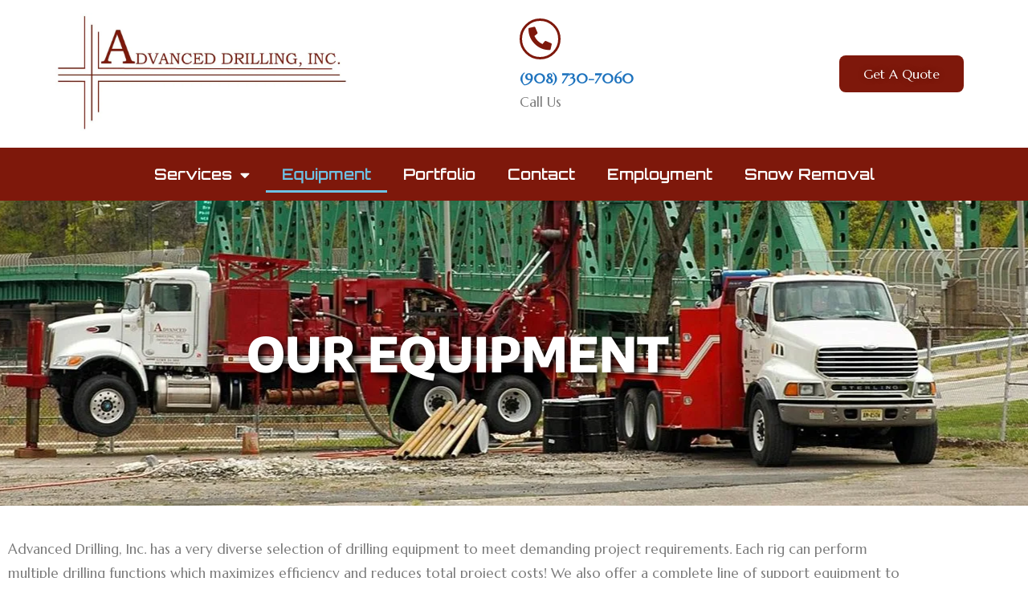

--- FILE ---
content_type: text/html; charset=UTF-8
request_url: https://advanceddrilling-nj.com/equipment/
body_size: 30122
content:
<!DOCTYPE html>
<html class="html" lang="en-US">
<head>
	<meta charset="UTF-8">
	<link rel="profile" href="https://gmpg.org/xfn/11">

	<style id="jetpack-boost-critical-css">@media all{.wp-block-group{box-sizing:border-box}:where(.wp-block-latest-comments:not([style*=line-height] .wp-block-latest-comments__comment)){line-height:1.1}:where(.wp-block-latest-comments:not([style*=line-height] .wp-block-latest-comments__comment-excerpt p)){line-height:1.8}.wp-block-latest-posts{box-sizing:border-box}.wp-block-latest-posts.wp-block-latest-posts__list{list-style:none}:root :where(.wp-block-latest-posts.wp-block-latest-posts__list){padding-left:0}ul{box-sizing:border-box}.wp-block-search__button{margin-left:10px;word-break:normal}:where(.wp-block-search__button){border:1px solid #ccc;padding:6px 10px}.wp-block-search__inside-wrapper{display:flex;flex:auto;flex-wrap:nowrap;max-width:100%}.wp-block-search__label{width:100%}.wp-block-search__input{appearance:none;border:1px solid #949494;flex-grow:1;margin-left:0;margin-right:0;min-width:3rem;padding:8px;text-decoration:unset!important}:where(.wp-block-search__input){font-family:inherit;font-size:inherit;font-style:inherit;font-weight:inherit;letter-spacing:inherit;line-height:inherit;text-transform:inherit}.screen-reader-text{border:0;clip:rect(1px,1px,1px,1px);clip-path:inset(50%);height:1px;margin:-1px;overflow:hidden;padding:0;position:absolute;width:1px;word-wrap:normal!important}.screen-reader-text{height:1px;margin:-1px;overflow:hidden;padding:0;position:absolute;top:-10000em;width:1px;clip:rect(0,0,0,0);border:0}.elementor *,.elementor :after,.elementor :before{box-sizing:border-box}.elementor a{box-shadow:none;text-decoration:none}.elementor img{border:none;border-radius:0;box-shadow:none;height:auto;max-width:100%}.elementor .elementor-background-video-container{direction:ltr;inset:0;overflow:hidden;position:absolute;z-index:0}.elementor .elementor-background-video-embed{max-width:none}.elementor .elementor-background-video-embed{left:50%;position:absolute;top:50%;transform:translate(-50%,-50%)}@media (max-width:1024px){.elementor-widget-wrap .elementor-element.elementor-widget-tablet__width-initial{max-width:100%}}@media (max-width:767px){.elementor-widget-wrap .elementor-element.elementor-widget-mobile__width-auto{max-width:100%}}.elementor-element{--flex-direction:initial;--flex-wrap:initial;--justify-content:initial;--align-items:initial;--align-content:initial;--flex-basis:initial;--flex-grow:initial;--flex-shrink:initial;--order:initial;--align-self:initial;align-self:var(--align-self);flex-basis:var(--flex-basis);flex-grow:var(--flex-grow);flex-shrink:var(--flex-shrink);order:var(--order)}.elementor-element:where(.e-con-full,.elementor-widget){align-content:var(--align-content);align-items:var(--align-items);flex-direction:var(--flex-direction);flex-wrap:var(--flex-wrap);gap:var(--row-gap) var(--column-gap);justify-content:var(--justify-content)}.elementor-align-center{text-align:center}.elementor-align-center .elementor-button{width:auto}.elementor-section{position:relative}.elementor-section .elementor-container{display:flex;margin-left:auto;margin-right:auto;position:relative}@media (max-width:1024px){.elementor-section .elementor-container{flex-wrap:wrap}}.elementor-section.elementor-section-boxed>.elementor-container{max-width:1140px}.elementor-section.elementor-section-stretched{position:relative;width:100%}.elementor-section.elementor-section-items-middle>.elementor-container{align-items:center}.elementor-widget-wrap{align-content:flex-start;flex-wrap:wrap;position:relative;width:100%}.elementor:not(.elementor-bc-flex-widget) .elementor-widget-wrap{display:flex}.elementor-widget-wrap>.elementor-element{width:100%}.elementor-widget{position:relative}.elementor-widget:not(:last-child){margin-bottom:var(--kit-widget-spacing,20px)}.elementor-column{display:flex;min-height:1px;position:relative}.elementor-column-gap-default>.elementor-column>.elementor-element-populated{padding:10px}.elementor-column-gap-wide>.elementor-column>.elementor-element-populated{padding:20px}.elementor-inner-section .elementor-column-gap-no .elementor-element-populated{padding:0}@media (min-width:768px){.elementor-column.elementor-col-25{width:25%}.elementor-column.elementor-col-50{width:50%}.elementor-column.elementor-col-100{width:100%}}@media (min-width:768px) and (max-width:1024px){.elementor-reverse-tablet>.elementor-container>:first-child{order:10}.elementor-reverse-tablet>.elementor-container>:nth-child(2){order:9}}@media (min-width:-1) and (max-width:1024px){.elementor-reverse-tablet>.elementor-container>:first-child{order:10}.elementor-reverse-tablet>.elementor-container>:nth-child(2){order:9}}@media (min-width:768px) and (max-width:-1){.elementor-reverse-tablet>.elementor-container>:first-child,.elementor-reverse-tablet>.elementor-container>:nth-child(2){order:0}}@media (max-width:767px){.elementor-reverse-mobile>.elementor-container>:first-child{order:10}.elementor-reverse-mobile>.elementor-container>:nth-child(2){order:9}.elementor-column{width:100%}}@media (prefers-reduced-motion:no-preference){html{scroll-behavior:smooth}}.elementor-heading-title{line-height:1;margin:0;padding:0}.elementor-button{background-color:#69727d;border-radius:3px;color:#fff;display:inline-block;font-size:15px;line-height:1;padding:12px 24px;fill:#fff;text-align:center}.elementor-button-content-wrapper{display:flex;flex-direction:row;gap:5px;justify-content:center}.elementor-button-text{display:inline-block}.elementor-button.elementor-size-md{border-radius:4px;font-size:16px;padding:15px 30px}.elementor-button.elementor-size-lg{border-radius:5px;font-size:18px;padding:20px 40px}.elementor-button span{text-decoration:inherit}.elementor-view-framed .elementor-icon{background-color:transparent;border:3px solid #69727d;color:#69727d;padding:.5em}.elementor-icon{color:#69727d;display:inline-block;font-size:50px;line-height:1;text-align:center}.elementor-icon i{display:block;height:1em;position:relative;width:1em}.elementor-icon i:before{left:50%;position:absolute;transform:translateX(-50%)}.elementor-shape-circle .elementor-icon{border-radius:50%}@media (max-width:767px){.elementor .elementor-hidden-mobile{display:none}}@media (min-width:1025px) and (max-width:99999px){.elementor .elementor-hidden-desktop{display:none}}.elementor-279 .elementor-element.elementor-element-8672677>.elementor-container{min-height:184px}.elementor-279 .elementor-element.elementor-element-d4be6a7.elementor-column.elementor-element[data-element_type=column]>.elementor-widget-wrap.elementor-element-populated{align-content:center;align-items:center}.elementor-279 .elementor-element.elementor-element-d4be6a7>.elementor-element-populated{padding:7px 0 12px 69px}.elementor-279 .elementor-element.elementor-element-0c5fcee{text-align:left}.elementor-279 .elementor-element.elementor-element-d06c59c.elementor-column.elementor-element[data-element_type=column]>.elementor-widget-wrap.elementor-element-populated{align-content:center;align-items:center}.elementor-widget-icon-box.elementor-view-framed .elementor-icon{fill:var(--e-global-color-primary);color:var(--e-global-color-primary);border-color:var(--e-global-color-primary)}.elementor-widget-icon-box .elementor-icon-box-title{color:var(--e-global-color-primary)}.elementor-widget-icon-box .elementor-icon-box-title,.elementor-widget-icon-box .elementor-icon-box-title a{font-family:var(--e-global-typography-primary-font-family),Sans-serif;font-weight:var(--e-global-typography-primary-font-weight)}.elementor-widget-icon-box .elementor-icon-box-description{color:var(--e-global-color-text);font-family:var(--e-global-typography-text-font-family),Sans-serif;font-weight:var(--e-global-typography-text-font-weight)}.elementor-279 .elementor-element.elementor-element-639cbca{--icon-box-icon-margin:19px}.elementor-279 .elementor-element.elementor-element-639cbca .elementor-icon-box-title{margin-bottom:2px;color:var(--e-global-color-e53ea2b)}.elementor-279 .elementor-element.elementor-element-639cbca.elementor-view-framed .elementor-icon{fill:var(--e-global-color-e53ea2b);color:var(--e-global-color-e53ea2b);border-color:var(--e-global-color-e53ea2b)}.elementor-279 .elementor-element.elementor-element-639cbca .elementor-icon{font-size:29px;padding:8px}.elementor-279 .elementor-element.elementor-element-639cbca .elementor-icon-box-title,.elementor-279 .elementor-element.elementor-element-639cbca .elementor-icon-box-title a{font-weight:600}.elementor-279 .elementor-element.elementor-element-e1505b6.elementor-column.elementor-element[data-element_type=column]>.elementor-widget-wrap.elementor-element-populated{align-content:center;align-items:center}.elementor-widget-button .elementor-button{background-color:var(--e-global-color-accent);font-family:var(--e-global-typography-accent-font-family),Sans-serif;font-weight:var(--e-global-typography-accent-font-weight)}.elementor-279 .elementor-element.elementor-element-6b26041 .elementor-button{background-color:var(--e-global-color-e53ea2b);font-weight:500;text-shadow:0 0 10px rgb(0 0 0/.3);border-radius:8px 8px 8px 8px}.elementor-279 .elementor-element.elementor-element-e856614:not(.elementor-motion-effects-element-type-background){background-color:var(--e-global-color-e53ea2b)}.elementor-279 .elementor-element.elementor-element-e856614>.elementor-container{text-align:left}.elementor-279 .elementor-element.elementor-element-0452f21.elementor-column.elementor-element[data-element_type=column]>.elementor-widget-wrap.elementor-element-populated{align-content:center;align-items:center}.elementor-widget-nav-menu .elementor-nav-menu .elementor-item{font-family:var(--e-global-typography-primary-font-family),Sans-serif;font-weight:var(--e-global-typography-primary-font-weight)}.elementor-widget-nav-menu .elementor-nav-menu--main .elementor-item{color:var(--e-global-color-text);fill:var(--e-global-color-text)}.elementor-widget-nav-menu .elementor-nav-menu--main:not(.e--pointer-framed) .elementor-item:after,.elementor-widget-nav-menu .elementor-nav-menu--main:not(.e--pointer-framed) .elementor-item:before{background-color:var(--e-global-color-accent)}.elementor-widget-nav-menu{--e-nav-menu-divider-color:var(--e-global-color-text)}.elementor-widget-nav-menu .elementor-nav-menu--dropdown .elementor-item,.elementor-widget-nav-menu .elementor-nav-menu--dropdown .elementor-sub-item{font-family:var(--e-global-typography-accent-font-family),Sans-serif;font-weight:var(--e-global-typography-accent-font-weight)}.elementor-279 .elementor-element.elementor-element-1344592 .elementor-menu-toggle{margin:0 auto}.elementor-279 .elementor-element.elementor-element-1344592 .elementor-nav-menu .elementor-item{font-family:Orbitron,Sans-serif;font-size:19px;font-weight:600}.elementor-279 .elementor-element.elementor-element-1344592 .elementor-nav-menu--main .elementor-item{color:#fff;fill:#FFF}.elementor-279 .elementor-element.elementor-element-1344592 .elementor-nav-menu--main:not(.e--pointer-framed) .elementor-item:after,.elementor-279 .elementor-element.elementor-element-1344592 .elementor-nav-menu--main:not(.e--pointer-framed) .elementor-item:before{background-color:var(--e-global-color-primary)}.elementor-279 .elementor-element.elementor-element-1344592 .elementor-menu-toggle,.elementor-279 .elementor-element.elementor-element-1344592 .elementor-nav-menu--dropdown a{color:var(--e-global-color-8e40bd8)}.elementor-279 .elementor-element.elementor-element-1344592 .elementor-nav-menu--dropdown{background-color:var(--e-global-color-e53ea2b)}.elementor-279 .elementor-element.elementor-element-1344592 .elementor-nav-menu--dropdown .elementor-item,.elementor-279 .elementor-element.elementor-element-1344592 .elementor-nav-menu--dropdown .elementor-sub-item{font-family:Marcellus,Sans-serif;font-size:18px;font-weight:500}.elementor-279 .elementor-element.elementor-element-1344592 div.elementor-menu-toggle{color:#ece5e5}@media (min-width:768px){.elementor-279 .elementor-element.elementor-element-d4be6a7{width:33.983%}.elementor-279 .elementor-element.elementor-element-faba1d9{width:15.017%}.elementor-279 .elementor-element.elementor-element-d06c59c{width:26.466%}.elementor-279 .elementor-element.elementor-element-e1505b6{width:24.495%}.elementor-279 .elementor-element.elementor-element-0452f21{width:100%}}@media (max-width:1024px) and (min-width:768px){.elementor-279 .elementor-element.elementor-element-d4be6a7{width:29%}.elementor-279 .elementor-element.elementor-element-faba1d9{width:11%}.elementor-279 .elementor-element.elementor-element-d06c59c{width:31%}}@media (max-width:1024px){.elementor-279 .elementor-element.elementor-element-d4be6a7>.elementor-element-populated{padding:0}}@media (max-width:767px){.elementor-279 .elementor-element.elementor-element-d4be6a7>.elementor-element-populated{padding:0}}.fa{font-family:var(--fa-style-family,"Font Awesome 6 Free");font-weight:var(--fa-style,900)}.fa,.fas{-moz-osx-font-smoothing:grayscale;-webkit-font-smoothing:antialiased;display:var(--fa-display,inline-block);font-style:normal;font-variant:normal;line-height:1;text-rendering:auto}.fa:before,.fas:before{content:var(--fa)}.fas{font-family:"Font Awesome 6 Free"}.fa-phone-alt{--fa:""}.fa-angle-up{--fa:""}@font-face{font-family:"Font Awesome 6 Free";font-style:normal;font-weight:400;font-display:block}@font-face{font-family:"Font Awesome 6 Free";font-style:normal;font-weight:900;font-display:block}.fas{font-weight:900}@font-face{font-family:"Font Awesome 5 Free";font-display:block;font-weight:900}@font-face{font-family:"Font Awesome 5 Free";font-display:block;font-weight:400}@font-face{font-family:simple-line-icons;font-weight:400;font-style:normal;font-display:swap}.icon-magnifier{font-family:simple-line-icons;speak:none;font-style:normal;font-weight:400;font-variant:normal;text-transform:none;line-height:1;-webkit-font-smoothing:antialiased;-moz-osx-font-smoothing:grayscale}.icon-magnifier:before{content:""}a,article,aside,b,body,div,form,h1,h2,h3,h4,header,html,i,iframe,img,label,li,nav,p,section,span,strong,ul{margin:0;padding:0;border:0;outline:0;font-size:100%;font:inherit;vertical-align:baseline;font-family:inherit;font-size:100%;font-style:inherit;font-weight:inherit}article,aside,header,nav,section{display:block}html{font-size:62.5%;overflow-y:scroll;-webkit-text-size-adjust:100%;-ms-text-size-adjust:100%}*,:after,:before{-webkit-box-sizing:border-box;-moz-box-sizing:border-box;box-sizing:border-box}article,aside,header,main,nav,section{display:block}a img{border:0}img{max-width:100%;height:auto}html{-ms-overflow-x:hidden;overflow-x:hidden}body{font-family:"Open Sans",sans-serif;font-size:14px;line-height:1.8;color:#4a4a4a;overflow-wrap:break-word;word-wrap:break-word}body{background-color:#fff}i{font-style:italic}.screen-reader-text{border:0;clip:rect(1px,1px,1px,1px);clip-path:inset(50%);height:1px;margin:-1px;font-size:14px!important;font-weight:400;overflow:hidden;padding:0;position:absolute!important;width:1px;word-wrap:normal!important}html{font-family:sans-serif;-ms-text-size-adjust:100%;-webkit-text-size-adjust:100%}body{margin:0}article,aside,header,main,nav,section{display:block}a{background-color:rgba(0,0,0,0)}b,strong{font-weight:600}img{border:0}svg:not(:root){overflow:hidden}button,input{color:inherit;font:inherit;margin:0}button{overflow:visible}button{text-transform:none}button{-webkit-appearance:button}input{line-height:normal}input[type=search]::-webkit-search-cancel-button{-webkit-appearance:none}.container{width:1200px;max-width:90%;margin:0 auto}#wrap{position:relative}#main{position:relative}#main #content-wrap{padding-top:50px;padding-bottom:50px}.content-area{float:left;position:relative;width:72%;padding-right:30px;border-right-width:1px;border-style:solid;border-color:#f1f1f1}.widget-area{width:28%}.widget-area.sidebar-primary{float:right;padding-left:30px}body.content-full-screen #content-wrap{width:100%!important;max-width:none!important;padding:0!important;border:0!important}.content-full-screen .content-area{float:none;width:100%!important;max-width:none!important;padding:0!important;margin:0!important;border:0!important}@media only screen and (max-width:959px){.container{max-width:90%}.content-area{float:none!important;width:100%;margin-bottom:40px;border:0}body:not(.separate-layout) .content-area{padding:0!important}.widget-area.sidebar-primary{float:none!important;width:100%;padding:0!important;border:0}#main #content-wrap.container{width:auto!important}}@media only screen and (max-width:767px){#wrap{width:100%!important}}img{max-width:100%;height:auto;vertical-align:middle}img[class*=attachment-]{height:auto}iframe{width:100%;max-width:100%}.clr:after{content:"";display:block;visibility:hidden;clear:both;zoom:1;height:0}a{color:#333}a{text-decoration:none}h1,h2,h3,h4{font-weight:600;margin:0 0 20px;color:#333;line-height:1.4}h1{font-size:23px}h2{font-size:20px}h3{font-size:18px}h4{font-size:17px}p{margin:0 0 20px}ul{margin:15px 0 15px 20px}li ul{margin:0 0 0 25px}form input[type=search]{display:inline-block;min-height:40px;width:100%;font-size:14px;line-height:1.8;padding:6px 12px;vertical-align:middle;background-color:rgba(0,0,0,0);color:#333;border:1px solid #ddd;-webkit-border-radius:3px;-moz-border-radius:3px;-ms-border-radius:3px;border-radius:3px}input[type=search]{-webkit-appearance:none}input[type=search]::-webkit-search-cancel-button,input[type=search]::-webkit-search-results-button{display:none}form label{margin-bottom:3px}button[type=submit]{display:inline-block;font-family:inherit;background-color:#13aff0;color:#fff;font-size:12px;font-weight:600;text-transform:uppercase;margin:0;padding:14px 20px;border:0;text-align:center;letter-spacing:.1em;line-height:1}#site-header{position:relative;width:100%;background-color:#fff;border-bottom:1px solid #f1f1f1;z-index:100}.no-header-border #site-header{border-bottom:none}#site-header-inner{position:relative;height:100%}#mobile-dropdown{display:none;position:absolute;top:100%;left:0;width:100%;background-color:#fff;max-height:400px;overflow-y:auto;-webkit-box-shadow:0 2px 6px rgba(0,0,0,.1);-moz-box-shadow:0 2px 6px rgba(0,0,0,.1);box-shadow:0 2px 6px rgba(0,0,0,.1)}#mobile-dropdown ul{margin:0;list-style:none}#mobile-dropdown ul li{border-bottom:1px solid rgba(0,0,0,.035)}#mobile-dropdown ul li a{display:block;position:relative;padding:12px 40px;text-align:left}#mobile-dropdown ul li ul{display:none;border-top:1px solid rgba(0,0,0,.035);margin-left:0;background-color:rgba(0,0,0,.02)}#mobile-dropdown #mobile-menu-search{display:block;padding:20px 40px}#mobile-dropdown #mobile-menu-search form{position:relative}#mobile-dropdown #mobile-menu-search form input{padding:6px 45px 6px 12px!important;margin-top:0!important;-webkit-box-sizing:inherit;-moz-box-sizing:inherit;box-sizing:inherit}#mobile-dropdown #mobile-menu-search form button{display:block;position:absolute;right:10px;height:30px;line-height:30px;width:30px;padding:0;text-align:center;top:50%;margin-top:-15px;background-color:rgba(0,0,0,0)!important;color:#555;border:0}.widget-area{font-size:13px}.sidebar-box{margin-bottom:40px}.sidebar-box ul{margin:0;padding:0;list-style:none}.no-comments{text-align:right}#scroll-top{display:none;opacity:0;position:fixed;right:20px;bottom:20px;width:40px;height:40px;line-height:40px;background-color:rgba(0,0,0,.4);color:#fff;font-size:18px;-webkit-border-radius:2px;-moz-border-radius:2px;-ms-border-radius:2px;border-radius:2px;text-align:center;z-index:100;-webkit-box-sizing:content-box;-moz-box-sizing:content-box;box-sizing:content-box}@media only screen and (max-width:480px){#scroll-top{right:10px;bottom:10px;width:26px;height:26px;line-height:24px;font-size:14px}}#mobile-menu-search{display:none}.fa,.fas{-moz-osx-font-smoothing:grayscale;-webkit-font-smoothing:antialiased;display:inline-block;font-style:normal;font-variant:normal;text-rendering:auto;line-height:1}.fa-angle-up:before{content:""}.fa-phone-alt:before{content:""}@font-face{font-family:"Font Awesome 5 Free";font-style:normal;font-weight:900;font-display:block}.fa,.fas{font-family:"Font Awesome 5 Free";font-weight:900}}@media all{.elementor-widget-image{text-align:center}.elementor-widget-image a{display:inline-block}.elementor-widget-image img{display:inline-block;vertical-align:middle}.elementor-widget-icon-box .elementor-icon-box-wrapper{display:block;text-align:center}.elementor-widget-icon-box .elementor-icon-box-icon{margin-bottom:var(--icon-box-icon-margin,15px);margin-left:auto;margin-right:auto}@media (min-width:768px){.elementor-widget-icon-box.elementor-vertical-align-top .elementor-icon-box-wrapper{align-items:flex-start}}.elementor-widget-icon-box.elementor-position-right .elementor-icon-box-wrapper{display:flex}.elementor-widget-icon-box.elementor-position-right .elementor-icon-box-icon{display:inline-flex;flex:0 0 auto}.elementor-widget-icon-box.elementor-position-right .elementor-icon-box-wrapper{flex-direction:row-reverse;text-align:end}.elementor-widget-icon-box.elementor-position-right .elementor-icon-box-icon{margin-bottom:unset;margin-left:var(--icon-box-icon-margin,15px);margin-right:0}@media (max-width:767px){.elementor-widget-icon-box.elementor-mobile-position-top .elementor-icon-box-wrapper{display:block;flex-direction:unset;text-align:center}.elementor-widget-icon-box.elementor-mobile-position-top .elementor-icon-box-icon{margin-bottom:var(--icon-box-icon-margin,15px);margin-left:auto;margin-right:auto}.elementor-widget-icon-box.elementor-position-right .elementor-icon-box-icon{display:block;flex:unset}}.elementor-widget-icon-box .elementor-icon-box-title a{color:inherit}.elementor-widget-icon-box .elementor-icon-box-content{flex-grow:1}.elementor-widget-icon-box .elementor-icon-box-description{margin:0}.elementor-item:after,.elementor-item:before{display:block;position:absolute}.elementor-item:not(:hover):not(:focus):not(.elementor-item-active):not(.highlighted):after,.elementor-item:not(:hover):not(:focus):not(.elementor-item-active):not(.highlighted):before{opacity:0}.e--pointer-underline .elementor-item:after,.e--pointer-underline .elementor-item:before{background-color:#3f444b;height:3px;left:0;width:100%;z-index:2}.e--pointer-underline .elementor-item:after{bottom:0;content:""}.elementor-nav-menu--main .elementor-nav-menu a{padding:13px 20px}.elementor-nav-menu--main .elementor-nav-menu ul{border-style:solid;border-width:0;padding:0;position:absolute;width:12em}.elementor-nav-menu--layout-horizontal{display:flex}.elementor-nav-menu--layout-horizontal .elementor-nav-menu{display:flex;flex-wrap:wrap}.elementor-nav-menu--layout-horizontal .elementor-nav-menu a{flex-grow:1;white-space:nowrap}.elementor-nav-menu--layout-horizontal .elementor-nav-menu>li{display:flex}.elementor-nav-menu--layout-horizontal .elementor-nav-menu>li ul{top:100%!important}.elementor-nav-menu--layout-horizontal .elementor-nav-menu>li:not(:first-child)>a{margin-inline-start:var(--e-nav-menu-horizontal-menu-item-margin)}.elementor-nav-menu--layout-horizontal .elementor-nav-menu>li:not(:last-child)>a{margin-inline-end:var(--e-nav-menu-horizontal-menu-item-margin)}.elementor-nav-menu--layout-horizontal .elementor-nav-menu>li:not(:last-child):after{align-self:center;border-color:var(--e-nav-menu-divider-color,#000);border-left-style:var(--e-nav-menu-divider-style,solid);border-left-width:var(--e-nav-menu-divider-width,2px);content:var(--e-nav-menu-divider-content,none);height:var(--e-nav-menu-divider-height,35%)}.elementor-nav-menu__align-center .elementor-nav-menu{justify-content:center;margin-inline-end:auto;margin-inline-start:auto}.elementor-widget-nav-menu .elementor-widget-container{display:flex;flex-direction:column}.elementor-nav-menu{position:relative;z-index:2}.elementor-nav-menu:after{clear:both;content:" ";display:block;font:0/0 serif;height:0;overflow:hidden;visibility:hidden}.elementor-nav-menu,.elementor-nav-menu li,.elementor-nav-menu ul{display:block;line-height:normal;list-style:none;margin:0;padding:0}.elementor-nav-menu ul{display:none}.elementor-nav-menu a,.elementor-nav-menu li{position:relative}.elementor-nav-menu li{border-width:0}.elementor-nav-menu a{align-items:center;display:flex}.elementor-nav-menu a{line-height:20px;padding:10px 20px}.elementor-menu-toggle{align-items:center;background-color:rgba(0,0,0,.05);border:0 solid;border-radius:3px;color:#33373d;display:flex;font-size:var(--nav-menu-icon-size,22px);justify-content:center;padding:.25em}.elementor-menu-toggle:not(.elementor-active) .elementor-menu-toggle__icon--close{display:none}.elementor-nav-menu--dropdown{background-color:#fff;font-size:13px}.elementor-nav-menu--dropdown-none .elementor-nav-menu--dropdown{display:none}.elementor-nav-menu--dropdown.elementor-nav-menu__container{margin-top:10px;overflow-x:hidden;overflow-y:auto;transform-origin:top}.elementor-nav-menu--dropdown.elementor-nav-menu__container .elementor-sub-item{font-size:.85em}.elementor-nav-menu--dropdown a{color:#33373d}ul.elementor-nav-menu--dropdown a{border-inline-start:8px solid transparent;text-shadow:none}.elementor-nav-menu__text-align-center .elementor-nav-menu--dropdown .elementor-nav-menu a{justify-content:center}.elementor-nav-menu--toggle .elementor-menu-toggle:not(.elementor-active)+.elementor-nav-menu__container{max-height:0;overflow:hidden;transform:scaleY(0)}@media (max-width:1024px){.elementor-nav-menu--dropdown-tablet .elementor-nav-menu--main{display:none}}@media (min-width:1025px){.elementor-nav-menu--dropdown-tablet .elementor-menu-toggle,.elementor-nav-menu--dropdown-tablet .elementor-nav-menu--dropdown{display:none}.elementor-nav-menu--dropdown-tablet nav.elementor-nav-menu--dropdown.elementor-nav-menu__container{overflow-y:hidden}}@font-face{font-family:eicons;font-weight:400;font-style:normal}[class*=" eicon-"]{display:inline-block;font-family:eicons;font-size:inherit;font-weight:400;font-style:normal;font-variant:normal;line-height:1;text-rendering:auto;-webkit-font-smoothing:antialiased;-moz-osx-font-smoothing:grayscale}.eicon-menu-bar:before{content:""}.eicon-close:before{content:""}.elementor-kit-4{--e-global-color-primary:#6EC1E4;--e-global-color-secondary:#54595F;--e-global-color-text:#7A7A7A;--e-global-color-accent:#61CE70;--e-global-color-e53ea2b:#7E180B;--e-global-color-8e40bd8:#FFFFFF;--e-global-color-da5a89f:#FF3131;--e-global-color-389e8de:#FF3131;--e-global-typography-primary-font-family:"Marcellus";--e-global-typography-primary-font-weight:600;--e-global-typography-text-font-family:"Marcellus";--e-global-typography-text-font-weight:400;--e-global-typography-accent-font-family:"Marcellus";--e-global-typography-accent-font-weight:500;--e-global-typography-7e06814-font-family:"Montserrat"}.elementor-kit-4 .elementor-button,.elementor-kit-4 button{font-family:Marcellus,Sans-serif}.elementor-section.elementor-section-boxed>.elementor-container{max-width:1140px}.elementor-widget:not(:last-child){margin-block-end:20px}@media (max-width:1024px){.elementor-section.elementor-section-boxed>.elementor-container{max-width:1024px}}@media (max-width:767px){.elementor-section.elementor-section-boxed>.elementor-container{max-width:767px}}}@media all{.screen-reader-text{height:1px;margin:-1px;overflow:hidden;padding:0;position:absolute;top:-10000em;width:1px;clip:rect(0,0,0,0);border:0}.elementor *,.elementor :after,.elementor :before{box-sizing:border-box}.elementor a{box-shadow:none;text-decoration:none}.elementor img{border:none;border-radius:0;box-shadow:none;height:auto;max-width:100%}.elementor .elementor-background-video-container{direction:ltr;inset:0;overflow:hidden;position:absolute;z-index:0}.elementor .elementor-background-video-embed{max-width:none}.elementor .elementor-background-video-embed{left:50%;position:absolute;top:50%;transform:translate(-50%,-50%)}@media (max-width:1024px){.elementor-widget-wrap .elementor-element.elementor-widget-tablet__width-initial{max-width:100%}}@media (max-width:767px){.elementor-widget-wrap .elementor-element.elementor-widget-mobile__width-auto{max-width:100%}}.elementor-element{--flex-direction:initial;--flex-wrap:initial;--justify-content:initial;--align-items:initial;--align-content:initial;--flex-basis:initial;--flex-grow:initial;--flex-shrink:initial;--order:initial;--align-self:initial;align-self:var(--align-self);flex-basis:var(--flex-basis);flex-grow:var(--flex-grow);flex-shrink:var(--flex-shrink);order:var(--order)}.elementor-element:where(.e-con-full,.elementor-widget){align-content:var(--align-content);align-items:var(--align-items);flex-direction:var(--flex-direction);flex-wrap:var(--flex-wrap);gap:var(--row-gap) var(--column-gap);justify-content:var(--justify-content)}.elementor-align-center{text-align:center}.elementor-align-center .elementor-button{width:auto}.elementor-section{position:relative}.elementor-section .elementor-container{display:flex;margin-left:auto;margin-right:auto;position:relative}@media (max-width:1024px){.elementor-section .elementor-container{flex-wrap:wrap}}.elementor-section.elementor-section-boxed>.elementor-container{max-width:1140px}.elementor-section.elementor-section-stretched{position:relative;width:100%}.elementor-section.elementor-section-items-middle>.elementor-container{align-items:center}.elementor-widget-wrap{align-content:flex-start;flex-wrap:wrap;position:relative;width:100%}.elementor:not(.elementor-bc-flex-widget) .elementor-widget-wrap{display:flex}.elementor-widget-wrap>.elementor-element{width:100%}.elementor-widget{position:relative}.elementor-widget:not(:last-child){margin-bottom:var(--kit-widget-spacing,20px)}.elementor-column{display:flex;min-height:1px;position:relative}.elementor-column-gap-default>.elementor-column>.elementor-element-populated{padding:10px}.elementor-column-gap-wide>.elementor-column>.elementor-element-populated{padding:20px}.elementor-inner-section .elementor-column-gap-no .elementor-element-populated{padding:0}@media (min-width:768px){.elementor-column.elementor-col-25{width:25%}.elementor-column.elementor-col-50{width:50%}.elementor-column.elementor-col-100{width:100%}}@media (min-width:768px) and (max-width:1024px){.elementor-reverse-tablet>.elementor-container>:first-child{order:10}.elementor-reverse-tablet>.elementor-container>:nth-child(2){order:9}}@media (min-width:-1) and (max-width:1024px){.elementor-reverse-tablet>.elementor-container>:first-child{order:10}.elementor-reverse-tablet>.elementor-container>:nth-child(2){order:9}}@media (min-width:768px) and (max-width:-1){.elementor-reverse-tablet>.elementor-container>:first-child,.elementor-reverse-tablet>.elementor-container>:nth-child(2){order:0}}@media (max-width:767px){.elementor-reverse-mobile>.elementor-container>:first-child{order:10}.elementor-reverse-mobile>.elementor-container>:nth-child(2){order:9}.elementor-column{width:100%}}@media (prefers-reduced-motion:no-preference){html{scroll-behavior:smooth}}.elementor-heading-title{line-height:1;margin:0;padding:0}.elementor-button{background-color:#69727d;border-radius:3px;color:#fff;display:inline-block;font-size:15px;line-height:1;padding:12px 24px;fill:#fff;text-align:center}.elementor-button-content-wrapper{display:flex;flex-direction:row;gap:5px;justify-content:center}.elementor-button-text{display:inline-block}.elementor-button.elementor-size-md{border-radius:4px;font-size:16px;padding:15px 30px}.elementor-button.elementor-size-lg{border-radius:5px;font-size:18px;padding:20px 40px}.elementor-button span{text-decoration:inherit}.elementor-view-framed .elementor-icon{background-color:transparent;border:3px solid #69727d;color:#69727d;padding:.5em}.elementor-icon{color:#69727d;display:inline-block;font-size:50px;line-height:1;text-align:center}.elementor-icon i{display:block;height:1em;position:relative;width:1em}.elementor-icon i:before{left:50%;position:absolute;transform:translateX(-50%)}.elementor-shape-circle .elementor-icon{border-radius:50%}@media (max-width:767px){.elementor .elementor-hidden-mobile{display:none}}@media (min-width:1025px) and (max-width:99999px){.elementor .elementor-hidden-desktop{display:none}}.elementor-279 .elementor-element.elementor-element-8672677>.elementor-container{min-height:184px}.elementor-279 .elementor-element.elementor-element-d4be6a7.elementor-column.elementor-element[data-element_type=column]>.elementor-widget-wrap.elementor-element-populated{align-content:center;align-items:center}.elementor-279 .elementor-element.elementor-element-d4be6a7>.elementor-element-populated{padding:7px 0 12px 69px}.elementor-279 .elementor-element.elementor-element-0c5fcee{text-align:left}.elementor-279 .elementor-element.elementor-element-d06c59c.elementor-column.elementor-element[data-element_type=column]>.elementor-widget-wrap.elementor-element-populated{align-content:center;align-items:center}.elementor-widget-icon-box.elementor-view-framed .elementor-icon{fill:var(--e-global-color-primary);color:var(--e-global-color-primary);border-color:var(--e-global-color-primary)}.elementor-widget-icon-box .elementor-icon-box-title{color:var(--e-global-color-primary)}.elementor-widget-icon-box .elementor-icon-box-title,.elementor-widget-icon-box .elementor-icon-box-title a{font-family:var(--e-global-typography-primary-font-family),Sans-serif;font-weight:var(--e-global-typography-primary-font-weight)}.elementor-widget-icon-box .elementor-icon-box-description{color:var(--e-global-color-text);font-family:var(--e-global-typography-text-font-family),Sans-serif;font-weight:var(--e-global-typography-text-font-weight)}.elementor-279 .elementor-element.elementor-element-639cbca{--icon-box-icon-margin:19px}.elementor-279 .elementor-element.elementor-element-639cbca .elementor-icon-box-title{margin-bottom:2px;color:var(--e-global-color-e53ea2b)}.elementor-279 .elementor-element.elementor-element-639cbca.elementor-view-framed .elementor-icon{fill:var(--e-global-color-e53ea2b);color:var(--e-global-color-e53ea2b);border-color:var(--e-global-color-e53ea2b)}.elementor-279 .elementor-element.elementor-element-639cbca .elementor-icon{font-size:29px;padding:8px}.elementor-279 .elementor-element.elementor-element-639cbca .elementor-icon-box-title,.elementor-279 .elementor-element.elementor-element-639cbca .elementor-icon-box-title a{font-weight:600}.elementor-279 .elementor-element.elementor-element-e1505b6.elementor-column.elementor-element[data-element_type=column]>.elementor-widget-wrap.elementor-element-populated{align-content:center;align-items:center}.elementor-widget-button .elementor-button{background-color:var(--e-global-color-accent);font-family:var(--e-global-typography-accent-font-family),Sans-serif;font-weight:var(--e-global-typography-accent-font-weight)}.elementor-279 .elementor-element.elementor-element-6b26041 .elementor-button{background-color:var(--e-global-color-e53ea2b);font-weight:500;text-shadow:0 0 10px rgb(0 0 0/.3);border-radius:8px 8px 8px 8px}.elementor-279 .elementor-element.elementor-element-e856614:not(.elementor-motion-effects-element-type-background){background-color:var(--e-global-color-e53ea2b)}.elementor-279 .elementor-element.elementor-element-e856614>.elementor-container{text-align:left}.elementor-279 .elementor-element.elementor-element-0452f21.elementor-column.elementor-element[data-element_type=column]>.elementor-widget-wrap.elementor-element-populated{align-content:center;align-items:center}.elementor-widget-nav-menu .elementor-nav-menu .elementor-item{font-family:var(--e-global-typography-primary-font-family),Sans-serif;font-weight:var(--e-global-typography-primary-font-weight)}.elementor-widget-nav-menu .elementor-nav-menu--main .elementor-item{color:var(--e-global-color-text);fill:var(--e-global-color-text)}.elementor-widget-nav-menu .elementor-nav-menu--main:not(.e--pointer-framed) .elementor-item:after,.elementor-widget-nav-menu .elementor-nav-menu--main:not(.e--pointer-framed) .elementor-item:before{background-color:var(--e-global-color-accent)}.elementor-widget-nav-menu{--e-nav-menu-divider-color:var(--e-global-color-text)}.elementor-widget-nav-menu .elementor-nav-menu--dropdown .elementor-item,.elementor-widget-nav-menu .elementor-nav-menu--dropdown .elementor-sub-item{font-family:var(--e-global-typography-accent-font-family),Sans-serif;font-weight:var(--e-global-typography-accent-font-weight)}.elementor-279 .elementor-element.elementor-element-1344592 .elementor-menu-toggle{margin:0 auto}.elementor-279 .elementor-element.elementor-element-1344592 .elementor-nav-menu .elementor-item{font-family:Orbitron,Sans-serif;font-size:19px;font-weight:600}.elementor-279 .elementor-element.elementor-element-1344592 .elementor-nav-menu--main .elementor-item{color:#fff;fill:#FFF}.elementor-279 .elementor-element.elementor-element-1344592 .elementor-nav-menu--main:not(.e--pointer-framed) .elementor-item:after,.elementor-279 .elementor-element.elementor-element-1344592 .elementor-nav-menu--main:not(.e--pointer-framed) .elementor-item:before{background-color:var(--e-global-color-primary)}.elementor-279 .elementor-element.elementor-element-1344592 .elementor-menu-toggle,.elementor-279 .elementor-element.elementor-element-1344592 .elementor-nav-menu--dropdown a{color:var(--e-global-color-8e40bd8)}.elementor-279 .elementor-element.elementor-element-1344592 .elementor-nav-menu--dropdown{background-color:var(--e-global-color-e53ea2b)}.elementor-279 .elementor-element.elementor-element-1344592 .elementor-nav-menu--dropdown .elementor-item,.elementor-279 .elementor-element.elementor-element-1344592 .elementor-nav-menu--dropdown .elementor-sub-item{font-family:Marcellus,Sans-serif;font-size:18px;font-weight:500}.elementor-279 .elementor-element.elementor-element-1344592 div.elementor-menu-toggle{color:#ece5e5}@media (min-width:768px){.elementor-279 .elementor-element.elementor-element-d4be6a7{width:33.983%}.elementor-279 .elementor-element.elementor-element-faba1d9{width:15.017%}.elementor-279 .elementor-element.elementor-element-d06c59c{width:26.466%}.elementor-279 .elementor-element.elementor-element-e1505b6{width:24.495%}.elementor-279 .elementor-element.elementor-element-0452f21{width:100%}}@media (max-width:1024px) and (min-width:768px){.elementor-279 .elementor-element.elementor-element-d4be6a7{width:29%}.elementor-279 .elementor-element.elementor-element-faba1d9{width:11%}.elementor-279 .elementor-element.elementor-element-d06c59c{width:31%}}@media (max-width:1024px){.elementor-279 .elementor-element.elementor-element-d4be6a7>.elementor-element-populated{padding:0}}@media (max-width:767px){.elementor-279 .elementor-element.elementor-element-d4be6a7>.elementor-element-populated{padding:0}}.fa{font-family:var(--fa-style-family,"Font Awesome 6 Free");font-weight:var(--fa-style,900)}.fa,.fas{-moz-osx-font-smoothing:grayscale;-webkit-font-smoothing:antialiased;display:var(--fa-display,inline-block);font-style:normal;font-variant:normal;line-height:1;text-rendering:auto}.fa:before,.fas:before{content:var(--fa)}.fas{font-family:"Font Awesome 6 Free"}.fa-phone-alt{--fa:""}.fa-angle-up{--fa:""}@font-face{font-family:"Font Awesome 6 Free";font-style:normal;font-weight:400;font-display:block}@font-face{font-family:"Font Awesome 6 Free";font-style:normal;font-weight:900;font-display:block}.fas{font-weight:900}@font-face{font-family:"Font Awesome 5 Free";font-display:block;font-weight:900}@font-face{font-family:"Font Awesome 5 Free";font-display:block;font-weight:400}@font-face{font-family:simple-line-icons;font-weight:400;font-style:normal;font-display:swap}.icon-magnifier{font-family:simple-line-icons;speak:none;font-style:normal;font-weight:400;font-variant:normal;text-transform:none;line-height:1;-webkit-font-smoothing:antialiased;-moz-osx-font-smoothing:grayscale}.icon-magnifier:before{content:""}a,article,aside,b,body,div,form,h1,h2,h3,h4,header,html,i,iframe,img,label,li,nav,p,section,span,strong,ul{margin:0;padding:0;border:0;outline:0;font-size:100%;font:inherit;vertical-align:baseline;font-family:inherit;font-size:100%;font-style:inherit;font-weight:inherit}article,aside,header,nav,section{display:block}html{font-size:62.5%;overflow-y:scroll;-webkit-text-size-adjust:100%;-ms-text-size-adjust:100%}*,:after,:before{-webkit-box-sizing:border-box;-moz-box-sizing:border-box;box-sizing:border-box}article,aside,header,main,nav,section{display:block}a img{border:0}img{max-width:100%;height:auto}html{-ms-overflow-x:hidden;overflow-x:hidden}body{font-family:"Open Sans",sans-serif;font-size:14px;line-height:1.8;color:#4a4a4a;overflow-wrap:break-word;word-wrap:break-word}body{background-color:#fff}i{font-style:italic}.screen-reader-text{border:0;clip:rect(1px,1px,1px,1px);clip-path:inset(50%);height:1px;margin:-1px;font-size:14px!important;font-weight:400;overflow:hidden;padding:0;position:absolute!important;width:1px;word-wrap:normal!important}html{font-family:sans-serif;-ms-text-size-adjust:100%;-webkit-text-size-adjust:100%}body{margin:0}article,aside,header,main,nav,section{display:block}a{background-color:rgba(0,0,0,0)}b,strong{font-weight:600}img{border:0}svg:not(:root){overflow:hidden}button,input{color:inherit;font:inherit;margin:0}button{overflow:visible}button{text-transform:none}button{-webkit-appearance:button}input{line-height:normal}input[type=search]::-webkit-search-cancel-button{-webkit-appearance:none}.container{width:1200px;max-width:90%;margin:0 auto}#wrap{position:relative}#main{position:relative}#main #content-wrap{padding-top:50px;padding-bottom:50px}.content-area{float:left;position:relative;width:72%;padding-right:30px;border-right-width:1px;border-style:solid;border-color:#f1f1f1}.widget-area{width:28%}.widget-area.sidebar-primary{float:right;padding-left:30px}body.content-full-screen #content-wrap{width:100%!important;max-width:none!important;padding:0!important;border:0!important}.content-full-screen .content-area{float:none;width:100%!important;max-width:none!important;padding:0!important;margin:0!important;border:0!important}@media only screen and (max-width:959px){.container{max-width:90%}.content-area{float:none!important;width:100%;margin-bottom:40px;border:0}body:not(.separate-layout) .content-area{padding:0!important}.widget-area.sidebar-primary{float:none!important;width:100%;padding:0!important;border:0}#main #content-wrap.container{width:auto!important}}@media only screen and (max-width:767px){#wrap{width:100%!important}}img{max-width:100%;height:auto;vertical-align:middle}img[class*=attachment-]{height:auto}iframe{width:100%;max-width:100%}.clr:after{content:"";display:block;visibility:hidden;clear:both;zoom:1;height:0}a{color:#333}a{text-decoration:none}h1,h2,h3,h4{font-weight:600;margin:0 0 20px;color:#333;line-height:1.4}h1{font-size:23px}h2{font-size:20px}h3{font-size:18px}h4{font-size:17px}p{margin:0 0 20px}ul{margin:15px 0 15px 20px}li ul{margin:0 0 0 25px}form input[type=search]{display:inline-block;min-height:40px;width:100%;font-size:14px;line-height:1.8;padding:6px 12px;vertical-align:middle;background-color:rgba(0,0,0,0);color:#333;border:1px solid #ddd;-webkit-border-radius:3px;-moz-border-radius:3px;-ms-border-radius:3px;border-radius:3px}input[type=search]{-webkit-appearance:none}input[type=search]::-webkit-search-cancel-button,input[type=search]::-webkit-search-results-button{display:none}form label{margin-bottom:3px}button[type=submit]{display:inline-block;font-family:inherit;background-color:#13aff0;color:#fff;font-size:12px;font-weight:600;text-transform:uppercase;margin:0;padding:14px 20px;border:0;text-align:center;letter-spacing:.1em;line-height:1}#site-header{position:relative;width:100%;background-color:#fff;border-bottom:1px solid #f1f1f1;z-index:100}.no-header-border #site-header{border-bottom:none}#site-header-inner{position:relative;height:100%}#mobile-dropdown{display:none;position:absolute;top:100%;left:0;width:100%;background-color:#fff;max-height:400px;overflow-y:auto;-webkit-box-shadow:0 2px 6px rgba(0,0,0,.1);-moz-box-shadow:0 2px 6px rgba(0,0,0,.1);box-shadow:0 2px 6px rgba(0,0,0,.1)}#mobile-dropdown ul{margin:0;list-style:none}#mobile-dropdown ul li{border-bottom:1px solid rgba(0,0,0,.035)}#mobile-dropdown ul li a{display:block;position:relative;padding:12px 40px;text-align:left}#mobile-dropdown ul li ul{display:none;border-top:1px solid rgba(0,0,0,.035);margin-left:0;background-color:rgba(0,0,0,.02)}#mobile-dropdown #mobile-menu-search{display:block;padding:20px 40px}#mobile-dropdown #mobile-menu-search form{position:relative}#mobile-dropdown #mobile-menu-search form input{padding:6px 45px 6px 12px!important;margin-top:0!important;-webkit-box-sizing:inherit;-moz-box-sizing:inherit;box-sizing:inherit}#mobile-dropdown #mobile-menu-search form button{display:block;position:absolute;right:10px;height:30px;line-height:30px;width:30px;padding:0;text-align:center;top:50%;margin-top:-15px;background-color:rgba(0,0,0,0)!important;color:#555;border:0}.widget-area{font-size:13px}.sidebar-box{margin-bottom:40px}.sidebar-box ul{margin:0;padding:0;list-style:none}.no-comments{text-align:right}#scroll-top{display:none;opacity:0;position:fixed;right:20px;bottom:20px;width:40px;height:40px;line-height:40px;background-color:rgba(0,0,0,.4);color:#fff;font-size:18px;-webkit-border-radius:2px;-moz-border-radius:2px;-ms-border-radius:2px;border-radius:2px;text-align:center;z-index:100;-webkit-box-sizing:content-box;-moz-box-sizing:content-box;box-sizing:content-box}@media only screen and (max-width:480px){#scroll-top{right:10px;bottom:10px;width:26px;height:26px;line-height:24px;font-size:14px}}#mobile-menu-search{display:none}.elementor-widget-image{text-align:center}.elementor-widget-image a{display:inline-block}.elementor-widget-image img{display:inline-block;vertical-align:middle}.elementor-widget-icon-box .elementor-icon-box-wrapper{display:block;text-align:center}.elementor-widget-icon-box .elementor-icon-box-icon{margin-bottom:var(--icon-box-icon-margin,15px);margin-left:auto;margin-right:auto}@media (min-width:768px){.elementor-widget-icon-box.elementor-vertical-align-top .elementor-icon-box-wrapper{align-items:flex-start}}.elementor-widget-icon-box.elementor-position-right .elementor-icon-box-wrapper{display:flex}.elementor-widget-icon-box.elementor-position-right .elementor-icon-box-icon{display:inline-flex;flex:0 0 auto}.elementor-widget-icon-box.elementor-position-right .elementor-icon-box-wrapper{flex-direction:row-reverse;text-align:end}.elementor-widget-icon-box.elementor-position-right .elementor-icon-box-icon{margin-bottom:unset;margin-left:var(--icon-box-icon-margin,15px);margin-right:0}@media (max-width:767px){.elementor-widget-icon-box.elementor-mobile-position-top .elementor-icon-box-wrapper{display:block;flex-direction:unset;text-align:center}.elementor-widget-icon-box.elementor-mobile-position-top .elementor-icon-box-icon{margin-bottom:var(--icon-box-icon-margin,15px);margin-left:auto;margin-right:auto}.elementor-widget-icon-box.elementor-position-right .elementor-icon-box-icon{display:block;flex:unset}}.elementor-widget-icon-box .elementor-icon-box-title a{color:inherit}.elementor-widget-icon-box .elementor-icon-box-content{flex-grow:1}.elementor-widget-icon-box .elementor-icon-box-description{margin:0}.elementor-item:after,.elementor-item:before{display:block;position:absolute}.elementor-item:not(:hover):not(:focus):not(.elementor-item-active):not(.highlighted):after,.elementor-item:not(:hover):not(:focus):not(.elementor-item-active):not(.highlighted):before{opacity:0}.e--pointer-underline .elementor-item:after,.e--pointer-underline .elementor-item:before{background-color:#3f444b;height:3px;left:0;width:100%;z-index:2}.e--pointer-underline .elementor-item:after{bottom:0;content:""}.elementor-nav-menu--main .elementor-nav-menu a{padding:13px 20px}.elementor-nav-menu--main .elementor-nav-menu ul{border-style:solid;border-width:0;padding:0;position:absolute;width:12em}.elementor-nav-menu--layout-horizontal{display:flex}.elementor-nav-menu--layout-horizontal .elementor-nav-menu{display:flex;flex-wrap:wrap}.elementor-nav-menu--layout-horizontal .elementor-nav-menu a{flex-grow:1;white-space:nowrap}.elementor-nav-menu--layout-horizontal .elementor-nav-menu>li{display:flex}.elementor-nav-menu--layout-horizontal .elementor-nav-menu>li ul{top:100%!important}.elementor-nav-menu--layout-horizontal .elementor-nav-menu>li:not(:first-child)>a{margin-inline-start:var(--e-nav-menu-horizontal-menu-item-margin)}.elementor-nav-menu--layout-horizontal .elementor-nav-menu>li:not(:last-child)>a{margin-inline-end:var(--e-nav-menu-horizontal-menu-item-margin)}.elementor-nav-menu--layout-horizontal .elementor-nav-menu>li:not(:last-child):after{align-self:center;border-color:var(--e-nav-menu-divider-color,#000);border-left-style:var(--e-nav-menu-divider-style,solid);border-left-width:var(--e-nav-menu-divider-width,2px);content:var(--e-nav-menu-divider-content,none);height:var(--e-nav-menu-divider-height,35%)}.elementor-nav-menu__align-center .elementor-nav-menu{justify-content:center;margin-inline-end:auto;margin-inline-start:auto}.elementor-widget-nav-menu .elementor-widget-container{display:flex;flex-direction:column}.elementor-nav-menu{position:relative;z-index:2}.elementor-nav-menu:after{clear:both;content:" ";display:block;font:0/0 serif;height:0;overflow:hidden;visibility:hidden}.elementor-nav-menu,.elementor-nav-menu li,.elementor-nav-menu ul{display:block;line-height:normal;list-style:none;margin:0;padding:0}.elementor-nav-menu ul{display:none}.elementor-nav-menu a,.elementor-nav-menu li{position:relative}.elementor-nav-menu li{border-width:0}.elementor-nav-menu a{align-items:center;display:flex}.elementor-nav-menu a{line-height:20px;padding:10px 20px}.elementor-menu-toggle{align-items:center;background-color:rgba(0,0,0,.05);border:0 solid;border-radius:3px;color:#33373d;display:flex;font-size:var(--nav-menu-icon-size,22px);justify-content:center;padding:.25em}.elementor-menu-toggle:not(.elementor-active) .elementor-menu-toggle__icon--close{display:none}.elementor-nav-menu--dropdown{background-color:#fff;font-size:13px}.elementor-nav-menu--dropdown-none .elementor-nav-menu--dropdown{display:none}.elementor-nav-menu--dropdown.elementor-nav-menu__container{margin-top:10px;overflow-x:hidden;overflow-y:auto;transform-origin:top}.elementor-nav-menu--dropdown.elementor-nav-menu__container .elementor-sub-item{font-size:.85em}.elementor-nav-menu--dropdown a{color:#33373d}ul.elementor-nav-menu--dropdown a{border-inline-start:8px solid transparent;text-shadow:none}.elementor-nav-menu__text-align-center .elementor-nav-menu--dropdown .elementor-nav-menu a{justify-content:center}.elementor-nav-menu--toggle .elementor-menu-toggle:not(.elementor-active)+.elementor-nav-menu__container{max-height:0;overflow:hidden;transform:scaleY(0)}@media (max-width:1024px){.elementor-nav-menu--dropdown-tablet .elementor-nav-menu--main{display:none}}@media (min-width:1025px){.elementor-nav-menu--dropdown-tablet .elementor-menu-toggle,.elementor-nav-menu--dropdown-tablet .elementor-nav-menu--dropdown{display:none}.elementor-nav-menu--dropdown-tablet nav.elementor-nav-menu--dropdown.elementor-nav-menu__container{overflow-y:hidden}}@font-face{font-family:eicons;font-weight:400;font-style:normal}[class*=" eicon-"]{display:inline-block;font-family:eicons;font-size:inherit;font-weight:400;font-style:normal;font-variant:normal;line-height:1;text-rendering:auto;-webkit-font-smoothing:antialiased;-moz-osx-font-smoothing:grayscale}.eicon-menu-bar:before{content:""}.eicon-close:before{content:""}.elementor-kit-4{--e-global-color-primary:#6EC1E4;--e-global-color-secondary:#54595F;--e-global-color-text:#7A7A7A;--e-global-color-accent:#61CE70;--e-global-color-e53ea2b:#7E180B;--e-global-color-8e40bd8:#FFFFFF;--e-global-color-da5a89f:#FF3131;--e-global-color-389e8de:#FF3131;--e-global-typography-primary-font-family:"Marcellus";--e-global-typography-primary-font-weight:600;--e-global-typography-text-font-family:"Marcellus";--e-global-typography-text-font-weight:400;--e-global-typography-accent-font-family:"Marcellus";--e-global-typography-accent-font-weight:500;--e-global-typography-7e06814-font-family:"Montserrat"}.elementor-kit-4 .elementor-button,.elementor-kit-4 button{font-family:Marcellus,Sans-serif}.elementor-section.elementor-section-boxed>.elementor-container{max-width:1140px}.elementor-widget:not(:last-child){margin-block-end:20px}@media (max-width:1024px){.elementor-section.elementor-section-boxed>.elementor-container{max-width:1024px}}@media (max-width:767px){.elementor-section.elementor-section-boxed>.elementor-container{max-width:767px}}.elementor-shape{direction:ltr;left:0;line-height:0;overflow:hidden;position:absolute;width:100%}.elementor-shape-top{top:-1px}.elementor-shape-bottom{bottom:-1px}.elementor-shape-bottom:not([data-negative=true]) svg{z-index:-1}.elementor-shape[data-negative=false].elementor-shape-bottom{transform:rotate(180deg)}.elementor-shape svg{display:block;left:50%;position:relative;transform:translateX(-50%);width:calc(100% + 1.3px)}.elementor-shape .elementor-shape-fill{fill:#fff;transform:rotateY(0);transform-origin:center}.elementor-2196 .elementor-element.elementor-element-fcbae30{padding:190px 0 190px 0}.elementor-2196 .elementor-element.elementor-element-fcbae30>.elementor-shape-bottom .elementor-shape-fill{fill:var(--e-global-color-389e8de)}.elementor-2196 .elementor-element.elementor-element-fcbae30>.elementor-shape-bottom svg{height:21px}.elementor-widget-heading .elementor-heading-title{font-family:var(--e-global-typography-primary-font-family),Sans-serif;font-weight:var(--e-global-typography-primary-font-weight);color:var(--e-global-color-primary)}.elementor-2196 .elementor-element.elementor-element-45a9d3af>.elementor-widget-container{padding:10px 0 10px 0;border-style:none}.elementor-2196 .elementor-element.elementor-element-45a9d3af{text-align:center}.elementor-2196 .elementor-element.elementor-element-45a9d3af .elementor-heading-title{font-family:"Encode Sans",Sans-serif;font-size:60px;font-weight:800;line-height:75px;text-shadow:5px 5px 7px rgb(0 0 0/.79);color:var(--e-global-color-8e40bd8)}.elementor-2196 .elementor-element.elementor-element-d5b7f2b{text-align:center}.elementor-2196 .elementor-element.elementor-element-d5b7f2b .elementor-heading-title{font-family:Marcellus,Sans-serif;font-size:29px;font-weight:600;text-shadow:7px 7px 10px rgb(0 0 0/.3);color:var(--e-global-color-8e40bd8)}.elementor-2196 .elementor-element.elementor-element-b1677ff>.elementor-shape-top .elementor-shape-fill{fill:var(--e-global-color-389e8de)}.elementor-2196 .elementor-element.elementor-element-b1677ff>.elementor-shape-top svg{width:calc(172% + 1.3px);height:44px}.elementor-2196 .elementor-element.elementor-element-b1677ff{padding:34px 0 0 0}.elementor-2196 .elementor-element.elementor-element-5eaa758>.elementor-widget-container{padding:29px 0 0 0}.elementor-2196 .elementor-element.elementor-element-5eaa758{text-align:center}.elementor-2196 .elementor-element.elementor-element-5eaa758 .elementor-heading-title{font-family:Marcellus,Sans-serif;font-size:32px;font-weight:600;line-height:44px;color:var(--e-global-color-da5a89f)}.elementor-widget-text-editor{color:var(--e-global-color-text);font-family:var(--e-global-typography-text-font-family),Sans-serif;font-weight:var(--e-global-typography-text-font-weight)}.elementor-2196 .elementor-element.elementor-element-3fad7d5{color:#000;font-family:Marcellus,Sans-serif;font-size:19px;font-weight:400}.elementor-widget-button .elementor-button{background-color:var(--e-global-color-accent);font-family:var(--e-global-typography-accent-font-family),Sans-serif;font-weight:var(--e-global-typography-accent-font-weight)}.elementor-2196 .elementor-element.elementor-element-ced1024>.elementor-container>.elementor-column>.elementor-widget-wrap{align-content:center;align-items:center}.elementor-2196 .elementor-element.elementor-element-ced1024{padding:100px 0 100px 0}.elementor-2196 .elementor-element.elementor-element-bba1159{text-align:center}.elementor-2196 .elementor-element.elementor-element-bba1159 .elementor-heading-title{font-family:Marcellus,Sans-serif;font-size:45px;font-weight:600;text-decoration:underline;color:var(--e-global-color-da5a89f)}.elementor-2196 .elementor-element.elementor-element-9b86433>.elementor-container>.elementor-column>.elementor-widget-wrap{align-content:center;align-items:center}.elementor-2196 .elementor-element.elementor-element-9b86433{padding:22px 225px 0 225px}.elementor-2196 .elementor-element.elementor-element-0dee92a>.elementor-element-populated{margin:0;padding:0}.elementor-2196 .elementor-element.elementor-element-edc16fe img{max-width:100%}.elementor-2196 .elementor-element.elementor-element-415a92c>.elementor-element-populated{padding:15px 55px 25px 55px}.elementor-2196 .elementor-element.elementor-element-4fc83f2{text-align:right}.elementor-2196 .elementor-element.elementor-element-4fc83f2 .elementor-heading-title{font-size:25px;font-weight:600;color:var(--e-global-color-da5a89f)}.elementor-2196 .elementor-element.elementor-element-1222963{text-align:right;color:var(--e-global-color-secondary);font-size:20px;font-weight:300;line-height:1.6em}.elementor-2196 .elementor-element.elementor-element-53fecb6>.elementor-container>.elementor-column>.elementor-widget-wrap{align-content:center;align-items:center}.elementor-2196 .elementor-element.elementor-element-53fecb6{padding:0 225px 0 225px}.elementor-2196 .elementor-element.elementor-element-90dba25>.elementor-element-populated{margin:0;padding:0}.elementor-2196 .elementor-element.elementor-element-d6bdc02 img{max-width:100%}.elementor-2196 .elementor-element.elementor-element-4b7eb41>.elementor-element-populated{padding:15px 55px 25px 55px}.elementor-2196 .elementor-element.elementor-element-13c0a11{text-align:left}.elementor-2196 .elementor-element.elementor-element-13c0a11 .elementor-heading-title{font-size:25px;font-weight:600;color:var(--e-global-color-da5a89f)}.elementor-2196 .elementor-element.elementor-element-06d954b{text-align:right;color:var(--e-global-color-secondary);font-size:20px;font-weight:300;line-height:1.6em}.elementor-2196 .elementor-element.elementor-element-67b868e>.elementor-container>.elementor-column>.elementor-widget-wrap{align-content:center;align-items:center}.elementor-2196 .elementor-element.elementor-element-67b868e{padding:0 225px 0 225px}.elementor-2196 .elementor-element.elementor-element-643ad69>.elementor-element-populated{margin:0;padding:0}.elementor-2196 .elementor-element.elementor-element-23a0413 img{max-width:100%}.elementor-2196 .elementor-element.elementor-element-9f1ec7f>.elementor-element-populated{padding:15px 55px 25px 55px}.elementor-2196 .elementor-element.elementor-element-f1db0c1{text-align:right}.elementor-2196 .elementor-element.elementor-element-f1db0c1 .elementor-heading-title{font-size:25px;font-weight:600;color:var(--e-global-color-da5a89f)}.elementor-2196 .elementor-element.elementor-element-dfc3e56{text-align:right;color:var(--e-global-color-secondary);font-size:20px;font-weight:300;line-height:1.6em}.elementor-2196 .elementor-element.elementor-element-b289a3e>.elementor-container>.elementor-column>.elementor-widget-wrap{align-content:center;align-items:center}.elementor-2196 .elementor-element.elementor-element-b289a3e{padding:0 225px 0 225px}.elementor-2196 .elementor-element.elementor-element-968fbe0>.elementor-element-populated{margin:0;padding:0}.elementor-2196 .elementor-element.elementor-element-afb24b1 img{max-width:100%}.elementor-2196 .elementor-element.elementor-element-a5cd5b3>.elementor-element-populated{padding:15px 55px 25px 55px}.elementor-2196 .elementor-element.elementor-element-0be0460{text-align:left}.elementor-2196 .elementor-element.elementor-element-0be0460 .elementor-heading-title{font-size:25px;font-weight:600;color:var(--e-global-color-da5a89f)}.elementor-2196 .elementor-element.elementor-element-decee8e{text-align:right;color:var(--e-global-color-secondary);font-size:20px;font-weight:300;line-height:1.6em}.elementor-2196 .elementor-element.elementor-element-c52c382>.elementor-container>.elementor-column>.elementor-widget-wrap{align-content:center;align-items:center}.elementor-2196 .elementor-element.elementor-element-c52c382{padding:0 225px 0 225px}.elementor-2196 .elementor-element.elementor-element-c48f7c3>.elementor-element-populated{margin:0;padding:0}.elementor-2196 .elementor-element.elementor-element-9fa12c1 img{max-width:100%}.elementor-2196 .elementor-element.elementor-element-734344d>.elementor-element-populated{padding:15px 55px 25px 55px}.elementor-2196 .elementor-element.elementor-element-8f83dc7{text-align:left}.elementor-2196 .elementor-element.elementor-element-8f83dc7 .elementor-heading-title{font-size:25px;font-weight:600;color:var(--e-global-color-da5a89f)}.elementor-2196 .elementor-element.elementor-element-56ed875{text-align:right;color:var(--e-global-color-secondary);font-size:20px;font-weight:300;line-height:1.6em}@media (max-width:1024px){.elementor-2196 .elementor-element.elementor-element-fcbae30{padding:50px 5px 50px 5px}.elementor-2196 .elementor-element.elementor-element-5eaa758{text-align:center}.elementor-2196 .elementor-element.elementor-element-ced1024{padding:100px 25px 100px 25px}.elementor-2196 .elementor-element.elementor-element-9b86433{padding:0}.elementor-2196 .elementor-element.elementor-element-edc16fe>.elementor-widget-container{padding:53px 53px 53px 53px}.elementor-2196 .elementor-element.elementor-element-415a92c>.elementor-element-populated{padding:0}.elementor-2196 .elementor-element.elementor-element-4fc83f2{text-align:center}.elementor-2196 .elementor-element.elementor-element-1222963{text-align:center}.elementor-2196 .elementor-element.elementor-element-53fecb6{padding:0}.elementor-2196 .elementor-element.elementor-element-d6bdc02>.elementor-widget-container{padding:53px 53px 53px 53px}.elementor-2196 .elementor-element.elementor-element-4b7eb41>.elementor-element-populated{padding:0}.elementor-2196 .elementor-element.elementor-element-13c0a11{text-align:center}.elementor-2196 .elementor-element.elementor-element-06d954b{text-align:center}.elementor-2196 .elementor-element.elementor-element-67b868e{padding:0}.elementor-2196 .elementor-element.elementor-element-23a0413>.elementor-widget-container{padding:53px 53px 53px 53px}.elementor-2196 .elementor-element.elementor-element-9f1ec7f>.elementor-element-populated{padding:0}.elementor-2196 .elementor-element.elementor-element-f1db0c1{text-align:center}.elementor-2196 .elementor-element.elementor-element-dfc3e56{text-align:center}.elementor-2196 .elementor-element.elementor-element-b289a3e{padding:0}.elementor-2196 .elementor-element.elementor-element-afb24b1>.elementor-widget-container{padding:53px 53px 53px 53px}.elementor-2196 .elementor-element.elementor-element-a5cd5b3>.elementor-element-populated{padding:0}.elementor-2196 .elementor-element.elementor-element-0be0460{text-align:center}.elementor-2196 .elementor-element.elementor-element-decee8e{text-align:center}.elementor-2196 .elementor-element.elementor-element-c52c382{padding:0}.elementor-2196 .elementor-element.elementor-element-9fa12c1>.elementor-widget-container{padding:53px 53px 53px 53px}.elementor-2196 .elementor-element.elementor-element-734344d>.elementor-element-populated{padding:0}.elementor-2196 .elementor-element.elementor-element-8f83dc7{text-align:center}.elementor-2196 .elementor-element.elementor-element-56ed875{text-align:center}}@media (max-width:767px){.elementor-2196 .elementor-element.elementor-element-fcbae30>.elementor-shape-bottom svg{height:23px}.elementor-2196 .elementor-element.elementor-element-fcbae30{padding:50px 0 50px 0}.elementor-2196 .elementor-element.elementor-element-45a9d3af>.elementor-widget-container{padding:0}.elementor-2196 .elementor-element.elementor-element-45a9d3af .elementor-heading-title{font-size:37px}.elementor-2196 .elementor-element.elementor-element-b1677ff>.elementor-shape-top svg{height:21px}.elementor-2196 .elementor-element.elementor-element-5eaa758 .elementor-heading-title{font-size:26px}.elementor-2196 .elementor-element.elementor-element-ced1024{padding:50px 20px 50px 20px}.elementor-2196 .elementor-element.elementor-element-415a92c>.elementor-element-populated{padding:10px 10px 10px 10px}.elementor-2196 .elementor-element.elementor-element-4b7eb41>.elementor-element-populated{padding:10px 10px 10px 10px}.elementor-2196 .elementor-element.elementor-element-9f1ec7f>.elementor-element-populated{padding:10px 10px 10px 10px}.elementor-2196 .elementor-element.elementor-element-a5cd5b3>.elementor-element-populated{padding:10px 10px 10px 10px}.elementor-2196 .elementor-element.elementor-element-734344d>.elementor-element-populated{padding:10px 10px 10px 10px}}.elementor-1093 .elementor-element.elementor-element-4aa9c0d8:not(.elementor-motion-effects-element-type-background){background-color:#fafafa}.elementor-1093 .elementor-element.elementor-element-4aa9c0d8>.elementor-container{min-height:0}.elementor-1093 .elementor-element.elementor-element-4aa9c0d8{margin-top:-5px;margin-bottom:-5px;padding:5px 0 0 0}.elementor-1093 .elementor-element.elementor-element-2f7f9c8.elementor-column.elementor-element[data-element_type=column]>.elementor-widget-wrap.elementor-element-populated{align-content:center;align-items:center}.elementor-1093 .elementor-element.elementor-element-6f532cec>.elementor-widget-container{margin:0;padding:0}.elementor-1093 .elementor-element.elementor-element-6f532cec{text-align:left}.elementor-1093 .elementor-element.elementor-element-6f532cec img{height:0%;opacity:1;border-style:none;border-radius:37px 37px 37px 37px;box-shadow:0 0 0 0 rgb(0 0 0/.5)}.elementor-1093 .elementor-element.elementor-element-41c10042.elementor-column.elementor-element[data-element_type=column]>.elementor-widget-wrap.elementor-element-populated{align-content:center;align-items:center}.elementor-widget-icon-box.elementor-view-framed .elementor-icon{fill:var(--e-global-color-primary);color:var(--e-global-color-primary);border-color:var(--e-global-color-primary)}.elementor-widget-icon-box .elementor-icon-box-title{color:var(--e-global-color-primary)}.elementor-widget-icon-box .elementor-icon-box-title,.elementor-widget-icon-box .elementor-icon-box-title a{font-family:var(--e-global-typography-primary-font-family),Sans-serif;font-weight:var(--e-global-typography-primary-font-weight)}.elementor-widget-icon-box .elementor-icon-box-description{color:var(--e-global-color-text);font-family:var(--e-global-typography-text-font-family),Sans-serif;font-weight:var(--e-global-typography-text-font-weight)}.elementor-1093 .elementor-element.elementor-element-3709b580{--icon-box-icon-margin:19px}.elementor-1093 .elementor-element.elementor-element-3709b580 .elementor-icon-box-title{margin-bottom:2px;color:#2b2b2b}.elementor-1093 .elementor-element.elementor-element-3709b580.elementor-view-framed .elementor-icon{fill:#FF3131;color:#ff3131;border-color:#ff3131}.elementor-1093 .elementor-element.elementor-element-3709b580 .elementor-icon{font-size:29px;padding:8px}.elementor-1093 .elementor-element.elementor-element-3709b580 .elementor-icon-box-title,.elementor-1093 .elementor-element.elementor-element-3709b580 .elementor-icon-box-title a{font-family:Montserrat,Sans-serif;font-size:25px;font-weight:800}.elementor-1093 .elementor-element.elementor-element-3709b580 .elementor-icon-box-description{color:#2b2b2b;font-family:var(--e-global-typography-7e06814-font-family),Sans-serif}.elementor-1093 .elementor-element.elementor-element-7b6a144f.elementor-column.elementor-element[data-element_type=column]>.elementor-widget-wrap.elementor-element-populated{align-content:center;align-items:center}.elementor-widget-button .elementor-button{background-color:var(--e-global-color-accent);font-family:var(--e-global-typography-accent-font-family),Sans-serif;font-weight:var(--e-global-typography-accent-font-weight)}.elementor-1093 .elementor-element.elementor-element-3f664a2 .elementor-button{background-color:#ff3131;font-family:Montserrat,Sans-serif;font-weight:500;text-shadow:0 0 10px rgb(0 0 0/.3);border-radius:8px 8px 8px 8px}.elementor-1093 .elementor-element.elementor-element-a73f20b:not(.elementor-motion-effects-element-type-background){background-color:var(--e-global-color-389e8de)}.elementor-1093 .elementor-element.elementor-element-a987bae.elementor-column.elementor-element[data-element_type=column]>.elementor-widget-wrap.elementor-element-populated{align-content:center;align-items:center}.elementor-1093 .elementor-element.elementor-element-a987bae.elementor-column>.elementor-widget-wrap{justify-content:center}.elementor-widget-nav-menu .elementor-nav-menu .elementor-item{font-family:var(--e-global-typography-primary-font-family),Sans-serif;font-weight:var(--e-global-typography-primary-font-weight)}.elementor-widget-nav-menu .elementor-nav-menu--main .elementor-item{color:var(--e-global-color-text);fill:var(--e-global-color-text)}.elementor-widget-nav-menu .elementor-nav-menu--main:not(.e--pointer-framed) .elementor-item:after,.elementor-widget-nav-menu .elementor-nav-menu--main:not(.e--pointer-framed) .elementor-item:before{background-color:var(--e-global-color-accent)}.elementor-widget-nav-menu{--e-nav-menu-divider-color:var(--e-global-color-text)}.elementor-widget-nav-menu .elementor-nav-menu--dropdown .elementor-item,.elementor-widget-nav-menu .elementor-nav-menu--dropdown .elementor-sub-item{font-family:var(--e-global-typography-accent-font-family),Sans-serif;font-weight:var(--e-global-typography-accent-font-weight)}.elementor-1093 .elementor-element.elementor-element-905d773 .elementor-nav-menu .elementor-item{font-family:Montserrat,Sans-serif;font-weight:600}.elementor-1093 .elementor-element.elementor-element-905d773 .elementor-nav-menu--main .elementor-item{color:var(--e-global-color-8e40bd8);fill:var(--e-global-color-8e40bd8)}.elementor-1093 .elementor-element.elementor-element-905d773 .elementor-nav-menu--main:not(.e--pointer-framed) .elementor-item:after,.elementor-1093 .elementor-element.elementor-element-905d773 .elementor-nav-menu--main:not(.e--pointer-framed) .elementor-item:before{background-color:var(--e-global-color-primary)}.elementor-1093 .elementor-element.elementor-element-905d773 .elementor-menu-toggle,.elementor-1093 .elementor-element.elementor-element-905d773 .elementor-nav-menu--dropdown a{color:var(--e-global-color-8e40bd8)}.elementor-1093 .elementor-element.elementor-element-905d773 .elementor-nav-menu--dropdown .elementor-item{font-family:Montserrat,Sans-serif;font-weight:500}.elementor-location-header:before{content:"";display:table;clear:both}@media (min-width:768px){.elementor-1093 .elementor-element.elementor-element-54d8453f{width:19.861%}.elementor-1093 .elementor-element.elementor-element-2f7f9c8{width:29.139%}.elementor-1093 .elementor-element.elementor-element-41c10042{width:26.466%}.elementor-1093 .elementor-element.elementor-element-7b6a144f{width:24.495%}}@media (max-width:1024px) and (min-width:768px){.elementor-1093 .elementor-element.elementor-element-54d8453f{width:29%}.elementor-1093 .elementor-element.elementor-element-2f7f9c8{width:11%}.elementor-1093 .elementor-element.elementor-element-41c10042{width:41%}}@media (max-width:1024px){.elementor-1093 .elementor-element.elementor-element-6f532cec img{border-radius:9px 9px 9px 9px}.elementor-1093 .elementor-element.elementor-element-905d773{width:var(--container-widget-width,730.444px);max-width:730.444px;--container-widget-width:730.444px}}@media (max-width:767px){.elementor-1093 .elementor-element.elementor-element-6f532cec{width:auto;max-width:auto;text-align:left}.elementor-1093 .elementor-element.elementor-element-6f532cec>.elementor-widget-container{padding:0}.elementor-1093 .elementor-element.elementor-element-3709b580{--icon-box-icon-margin:0px}.elementor-1093 .elementor-element.elementor-element-3709b580 .elementor-icon-box-title{margin-bottom:0}.elementor-1093 .elementor-element.elementor-element-3f664a2 .elementor-button{border-radius:0 0 0 0}}.elementor-widget-heading .elementor-heading-title{font-family:var(--e-global-typography-primary-font-family),Sans-serif;font-weight:var(--e-global-typography-primary-font-weight);color:var(--e-global-color-primary)}.elementor-widget-nav-menu .elementor-nav-menu .elementor-item{font-family:var(--e-global-typography-primary-font-family),Sans-serif;font-weight:var(--e-global-typography-primary-font-weight)}.elementor-widget-nav-menu .elementor-nav-menu--main .elementor-item{color:var(--e-global-color-text);fill:var(--e-global-color-text)}.elementor-widget-nav-menu .elementor-nav-menu--main:not(.e--pointer-framed) .elementor-item:after,.elementor-widget-nav-menu .elementor-nav-menu--main:not(.e--pointer-framed) .elementor-item:before{background-color:var(--e-global-color-accent)}.elementor-widget-nav-menu{--e-nav-menu-divider-color:var(--e-global-color-text)}.elementor-widget-nav-menu .elementor-nav-menu--dropdown .elementor-item,.elementor-widget-nav-menu .elementor-nav-menu--dropdown .elementor-sub-item{font-family:var(--e-global-typography-accent-font-family),Sans-serif;font-weight:var(--e-global-typography-accent-font-weight)}.elementor-1235 .elementor-element.elementor-element-fc36933 .elementor-nav-menu .elementor-item{font-family:Marcellus,Sans-serif;font-size:20px;font-weight:600;text-decoration:none;line-height:9px}.elementor-widget-text-editor{color:var(--e-global-color-text);font-family:var(--e-global-typography-text-font-family),Sans-serif;font-weight:var(--e-global-typography-text-font-weight)}.elementor-widget-button .elementor-button{background-color:var(--e-global-color-accent);font-family:var(--e-global-typography-accent-font-family),Sans-serif;font-weight:var(--e-global-typography-accent-font-weight)}.elementor-location-header:before{content:"";display:table;clear:both}@media (max-width:1024px){.elementor-1235 .elementor-element.elementor-element-fc36933 .elementor-nav-menu .elementor-item{font-size:22px}}.fa,.fas{-moz-osx-font-smoothing:grayscale;-webkit-font-smoothing:antialiased;display:inline-block;font-style:normal;font-variant:normal;text-rendering:auto;line-height:1}.fa-angle-up:before{content:""}.fa-phone-alt:before{content:""}@font-face{font-family:"Font Awesome 5 Free";font-style:normal;font-weight:900;font-display:block}.fa,.fas{font-family:"Font Awesome 5 Free";font-weight:900}}@media all{div.wpforms-container-full .wpforms-form *{background:0 0;border:0 none;border-radius:0;-webkit-border-radius:0;-moz-border-radius:0;float:none;font-size:100%;height:auto;letter-spacing:normal;list-style:none;outline:0;position:static;text-decoration:none;text-indent:0;text-shadow:none;text-transform:none;width:auto;visibility:visible;overflow:visible;margin:0;padding:0;box-sizing:border-box;-webkit-box-sizing:border-box;-moz-box-sizing:border-box;-webkit-box-shadow:none;-moz-box-shadow:none;-ms-box-shadow:none;-o-box-shadow:none;box-shadow:none}div.wpforms-container-full .wpforms-form input{margin:0;border:0;padding:0;display:inline-block;vertical-align:middle;background:0 0;height:auto;-webkit-box-sizing:border-box;-moz-box-sizing:border-box;box-sizing:border-box}div.wpforms-container-full .wpforms-form .wpforms-submit-spinner{margin-inline-start:.5em;display:inline-block;vertical-align:middle;max-width:26px}}@media all{.screen-reader-text{height:1px;margin:-1px;overflow:hidden;padding:0;position:absolute;top:-10000em;width:1px;clip:rect(0,0,0,0);border:0}.elementor *,.elementor :after,.elementor :before{box-sizing:border-box}.elementor a{box-shadow:none;text-decoration:none}.elementor img{border:none;border-radius:0;box-shadow:none;height:auto;max-width:100%}.elementor .elementor-background-video-container{direction:ltr;inset:0;overflow:hidden;position:absolute;z-index:0}.elementor .elementor-background-video-embed{max-width:none}.elementor .elementor-background-video-embed{left:50%;position:absolute;top:50%;transform:translate(-50%,-50%)}@media (max-width:1024px){.elementor-widget-wrap .elementor-element.elementor-widget-tablet__width-initial{max-width:100%}}@media (max-width:767px){.elementor-widget-wrap .elementor-element.elementor-widget-mobile__width-auto{max-width:100%}}.elementor-element{--flex-direction:initial;--flex-wrap:initial;--justify-content:initial;--align-items:initial;--align-content:initial;--flex-basis:initial;--flex-grow:initial;--flex-shrink:initial;--order:initial;--align-self:initial;align-self:var(--align-self);flex-basis:var(--flex-basis);flex-grow:var(--flex-grow);flex-shrink:var(--flex-shrink);order:var(--order)}.elementor-element:where(.e-con-full,.elementor-widget){align-content:var(--align-content);align-items:var(--align-items);flex-direction:var(--flex-direction);flex-wrap:var(--flex-wrap);gap:var(--row-gap) var(--column-gap);justify-content:var(--justify-content)}.elementor-align-center{text-align:center}.elementor-align-center .elementor-button{width:auto}.elementor-section{position:relative}.elementor-section .elementor-container{display:flex;margin-left:auto;margin-right:auto;position:relative}@media (max-width:1024px){.elementor-section .elementor-container{flex-wrap:wrap}}.elementor-section.elementor-section-boxed>.elementor-container{max-width:1140px}.elementor-section.elementor-section-stretched{position:relative;width:100%}.elementor-section.elementor-section-items-middle>.elementor-container{align-items:center}.elementor-widget-wrap{align-content:flex-start;flex-wrap:wrap;position:relative;width:100%}.elementor:not(.elementor-bc-flex-widget) .elementor-widget-wrap{display:flex}.elementor-widget-wrap>.elementor-element{width:100%}.elementor-widget{position:relative}.elementor-widget:not(:last-child){margin-bottom:var(--kit-widget-spacing,20px)}.elementor-column{display:flex;min-height:1px;position:relative}.elementor-column-gap-default>.elementor-column>.elementor-element-populated{padding:10px}.elementor-column-gap-wide>.elementor-column>.elementor-element-populated{padding:20px}.elementor-inner-section .elementor-column-gap-no .elementor-element-populated{padding:0}@media (min-width:768px){.elementor-column.elementor-col-25{width:25%}.elementor-column.elementor-col-50{width:50%}.elementor-column.elementor-col-100{width:100%}}@media (min-width:768px) and (max-width:1024px){.elementor-reverse-tablet>.elementor-container>:first-child{order:10}.elementor-reverse-tablet>.elementor-container>:nth-child(2){order:9}}@media (min-width:-1) and (max-width:1024px){.elementor-reverse-tablet>.elementor-container>:first-child{order:10}.elementor-reverse-tablet>.elementor-container>:nth-child(2){order:9}}@media (min-width:768px) and (max-width:-1){.elementor-reverse-tablet>.elementor-container>:first-child,.elementor-reverse-tablet>.elementor-container>:nth-child(2){order:0}}@media (max-width:767px){.elementor-reverse-mobile>.elementor-container>:first-child{order:10}.elementor-reverse-mobile>.elementor-container>:nth-child(2){order:9}.elementor-column{width:100%}}@media (prefers-reduced-motion:no-preference){html{scroll-behavior:smooth}}.elementor-heading-title{line-height:1;margin:0;padding:0}.elementor-button{background-color:#69727d;border-radius:3px;color:#fff;display:inline-block;font-size:15px;line-height:1;padding:12px 24px;fill:#fff;text-align:center}.elementor-button-content-wrapper{display:flex;flex-direction:row;gap:5px;justify-content:center}.elementor-button-text{display:inline-block}.elementor-button.elementor-size-md{border-radius:4px;font-size:16px;padding:15px 30px}.elementor-button.elementor-size-lg{border-radius:5px;font-size:18px;padding:20px 40px}.elementor-button span{text-decoration:inherit}.elementor-view-framed .elementor-icon{background-color:transparent;border:3px solid #69727d;color:#69727d;padding:.5em}.elementor-icon{color:#69727d;display:inline-block;font-size:50px;line-height:1;text-align:center}.elementor-icon i{display:block;height:1em;position:relative;width:1em}.elementor-icon i:before{left:50%;position:absolute;transform:translateX(-50%)}.elementor-shape-circle .elementor-icon{border-radius:50%}@media (max-width:767px){.elementor .elementor-hidden-mobile{display:none}}@media (min-width:1025px) and (max-width:99999px){.elementor .elementor-hidden-desktop{display:none}}.elementor-279 .elementor-element.elementor-element-8672677>.elementor-container{min-height:184px}.elementor-279 .elementor-element.elementor-element-d4be6a7.elementor-column.elementor-element[data-element_type=column]>.elementor-widget-wrap.elementor-element-populated{align-content:center;align-items:center}.elementor-279 .elementor-element.elementor-element-d4be6a7>.elementor-element-populated{padding:7px 0 12px 69px}.elementor-279 .elementor-element.elementor-element-0c5fcee{text-align:left}.elementor-279 .elementor-element.elementor-element-d06c59c.elementor-column.elementor-element[data-element_type=column]>.elementor-widget-wrap.elementor-element-populated{align-content:center;align-items:center}.elementor-widget-icon-box.elementor-view-framed .elementor-icon{fill:var(--e-global-color-primary);color:var(--e-global-color-primary);border-color:var(--e-global-color-primary)}.elementor-widget-icon-box .elementor-icon-box-title{color:var(--e-global-color-primary)}.elementor-widget-icon-box .elementor-icon-box-title,.elementor-widget-icon-box .elementor-icon-box-title a{font-family:var(--e-global-typography-primary-font-family),Sans-serif;font-weight:var(--e-global-typography-primary-font-weight)}.elementor-widget-icon-box .elementor-icon-box-description{color:var(--e-global-color-text);font-family:var(--e-global-typography-text-font-family),Sans-serif;font-weight:var(--e-global-typography-text-font-weight)}.elementor-279 .elementor-element.elementor-element-639cbca{--icon-box-icon-margin:19px}.elementor-279 .elementor-element.elementor-element-639cbca .elementor-icon-box-title{margin-bottom:2px;color:var(--e-global-color-e53ea2b)}.elementor-279 .elementor-element.elementor-element-639cbca.elementor-view-framed .elementor-icon{fill:var(--e-global-color-e53ea2b);color:var(--e-global-color-e53ea2b);border-color:var(--e-global-color-e53ea2b)}.elementor-279 .elementor-element.elementor-element-639cbca .elementor-icon{font-size:29px;padding:8px}.elementor-279 .elementor-element.elementor-element-639cbca .elementor-icon-box-title,.elementor-279 .elementor-element.elementor-element-639cbca .elementor-icon-box-title a{font-weight:600}.elementor-279 .elementor-element.elementor-element-e1505b6.elementor-column.elementor-element[data-element_type=column]>.elementor-widget-wrap.elementor-element-populated{align-content:center;align-items:center}.elementor-widget-button .elementor-button{background-color:var(--e-global-color-accent);font-family:var(--e-global-typography-accent-font-family),Sans-serif;font-weight:var(--e-global-typography-accent-font-weight)}.elementor-279 .elementor-element.elementor-element-6b26041 .elementor-button{background-color:var(--e-global-color-e53ea2b);font-weight:500;text-shadow:0 0 10px rgb(0 0 0/.3);border-radius:8px 8px 8px 8px}.elementor-279 .elementor-element.elementor-element-e856614:not(.elementor-motion-effects-element-type-background){background-color:var(--e-global-color-e53ea2b)}.elementor-279 .elementor-element.elementor-element-e856614>.elementor-container{text-align:left}.elementor-279 .elementor-element.elementor-element-0452f21.elementor-column.elementor-element[data-element_type=column]>.elementor-widget-wrap.elementor-element-populated{align-content:center;align-items:center}.elementor-widget-nav-menu .elementor-nav-menu .elementor-item{font-family:var(--e-global-typography-primary-font-family),Sans-serif;font-weight:var(--e-global-typography-primary-font-weight)}.elementor-widget-nav-menu .elementor-nav-menu--main .elementor-item{color:var(--e-global-color-text);fill:var(--e-global-color-text)}.elementor-widget-nav-menu .elementor-nav-menu--main:not(.e--pointer-framed) .elementor-item:after,.elementor-widget-nav-menu .elementor-nav-menu--main:not(.e--pointer-framed) .elementor-item:before{background-color:var(--e-global-color-accent)}.elementor-widget-nav-menu{--e-nav-menu-divider-color:var(--e-global-color-text)}.elementor-widget-nav-menu .elementor-nav-menu--dropdown .elementor-item,.elementor-widget-nav-menu .elementor-nav-menu--dropdown .elementor-sub-item{font-family:var(--e-global-typography-accent-font-family),Sans-serif;font-weight:var(--e-global-typography-accent-font-weight)}.elementor-279 .elementor-element.elementor-element-1344592 .elementor-menu-toggle{margin:0 auto}.elementor-279 .elementor-element.elementor-element-1344592 .elementor-nav-menu .elementor-item{font-family:Orbitron,Sans-serif;font-size:19px;font-weight:600}.elementor-279 .elementor-element.elementor-element-1344592 .elementor-nav-menu--main .elementor-item{color:#fff;fill:#FFF}.elementor-279 .elementor-element.elementor-element-1344592 .elementor-nav-menu--main:not(.e--pointer-framed) .elementor-item:after,.elementor-279 .elementor-element.elementor-element-1344592 .elementor-nav-menu--main:not(.e--pointer-framed) .elementor-item:before{background-color:var(--e-global-color-primary)}.elementor-279 .elementor-element.elementor-element-1344592 .elementor-menu-toggle,.elementor-279 .elementor-element.elementor-element-1344592 .elementor-nav-menu--dropdown a{color:var(--e-global-color-8e40bd8)}.elementor-279 .elementor-element.elementor-element-1344592 .elementor-nav-menu--dropdown{background-color:var(--e-global-color-e53ea2b)}.elementor-279 .elementor-element.elementor-element-1344592 .elementor-nav-menu--dropdown .elementor-item,.elementor-279 .elementor-element.elementor-element-1344592 .elementor-nav-menu--dropdown .elementor-sub-item{font-family:Marcellus,Sans-serif;font-size:18px;font-weight:500}.elementor-279 .elementor-element.elementor-element-1344592 div.elementor-menu-toggle{color:#ece5e5}@media (min-width:768px){.elementor-279 .elementor-element.elementor-element-d4be6a7{width:33.983%}.elementor-279 .elementor-element.elementor-element-faba1d9{width:15.017%}.elementor-279 .elementor-element.elementor-element-d06c59c{width:26.466%}.elementor-279 .elementor-element.elementor-element-e1505b6{width:24.495%}.elementor-279 .elementor-element.elementor-element-0452f21{width:100%}}@media (max-width:1024px) and (min-width:768px){.elementor-279 .elementor-element.elementor-element-d4be6a7{width:29%}.elementor-279 .elementor-element.elementor-element-faba1d9{width:11%}.elementor-279 .elementor-element.elementor-element-d06c59c{width:31%}}@media (max-width:1024px){.elementor-279 .elementor-element.elementor-element-d4be6a7>.elementor-element-populated{padding:0}}@media (max-width:767px){.elementor-279 .elementor-element.elementor-element-d4be6a7>.elementor-element-populated{padding:0}}.fa{font-family:var(--fa-style-family,"Font Awesome 6 Free");font-weight:var(--fa-style,900)}.fa,.fas{-moz-osx-font-smoothing:grayscale;-webkit-font-smoothing:antialiased;display:var(--fa-display,inline-block);font-style:normal;font-variant:normal;line-height:1;text-rendering:auto}.fa:before,.fas:before{content:var(--fa)}.fas{font-family:"Font Awesome 6 Free"}.fa-phone-alt{--fa:""}.fa-angle-up{--fa:""}@font-face{font-family:"Font Awesome 6 Free";font-style:normal;font-weight:400;font-display:block}@font-face{font-family:"Font Awesome 6 Free";font-style:normal;font-weight:900;font-display:block}.fas{font-weight:900}@font-face{font-family:"Font Awesome 5 Free";font-display:block;font-weight:900}@font-face{font-family:"Font Awesome 5 Free";font-display:block;font-weight:400}@font-face{font-family:simple-line-icons;font-weight:400;font-style:normal;font-display:swap}.icon-magnifier{font-family:simple-line-icons;speak:none;font-style:normal;font-weight:400;font-variant:normal;text-transform:none;line-height:1;-webkit-font-smoothing:antialiased;-moz-osx-font-smoothing:grayscale}.icon-magnifier:before{content:""}a,article,aside,b,body,div,form,h1,h2,h3,h4,header,html,i,iframe,img,label,li,nav,p,section,span,strong,ul{margin:0;padding:0;border:0;outline:0;font-size:100%;font:inherit;vertical-align:baseline;font-family:inherit;font-size:100%;font-style:inherit;font-weight:inherit}article,aside,header,nav,section{display:block}html{font-size:62.5%;overflow-y:scroll;-webkit-text-size-adjust:100%;-ms-text-size-adjust:100%}*,:after,:before{-webkit-box-sizing:border-box;-moz-box-sizing:border-box;box-sizing:border-box}article,aside,header,main,nav,section{display:block}a img{border:0}img{max-width:100%;height:auto}html{-ms-overflow-x:hidden;overflow-x:hidden}body{font-family:"Open Sans",sans-serif;font-size:14px;line-height:1.8;color:#4a4a4a;overflow-wrap:break-word;word-wrap:break-word}body{background-color:#fff}i{font-style:italic}.screen-reader-text{border:0;clip:rect(1px,1px,1px,1px);clip-path:inset(50%);height:1px;margin:-1px;font-size:14px!important;font-weight:400;overflow:hidden;padding:0;position:absolute!important;width:1px;word-wrap:normal!important}html{font-family:sans-serif;-ms-text-size-adjust:100%;-webkit-text-size-adjust:100%}body{margin:0}article,aside,header,main,nav,section{display:block}a{background-color:rgba(0,0,0,0)}b,strong{font-weight:600}img{border:0}svg:not(:root){overflow:hidden}button,input{color:inherit;font:inherit;margin:0}button{overflow:visible}button{text-transform:none}button{-webkit-appearance:button}input{line-height:normal}input[type=search]::-webkit-search-cancel-button{-webkit-appearance:none}.container{width:1200px;max-width:90%;margin:0 auto}#wrap{position:relative}#main{position:relative}#main #content-wrap{padding-top:50px;padding-bottom:50px}.content-area{float:left;position:relative;width:72%;padding-right:30px;border-right-width:1px;border-style:solid;border-color:#f1f1f1}.widget-area{width:28%}.widget-area.sidebar-primary{float:right;padding-left:30px}body.content-full-screen #content-wrap{width:100%!important;max-width:none!important;padding:0!important;border:0!important}.content-full-screen .content-area{float:none;width:100%!important;max-width:none!important;padding:0!important;margin:0!important;border:0!important}@media only screen and (max-width:959px){.container{max-width:90%}.content-area{float:none!important;width:100%;margin-bottom:40px;border:0}body:not(.separate-layout) .content-area{padding:0!important}.widget-area.sidebar-primary{float:none!important;width:100%;padding:0!important;border:0}#main #content-wrap.container{width:auto!important}}@media only screen and (max-width:767px){#wrap{width:100%!important}}img{max-width:100%;height:auto;vertical-align:middle}img[class*=attachment-]{height:auto}iframe{width:100%;max-width:100%}.clr:after{content:"";display:block;visibility:hidden;clear:both;zoom:1;height:0}a{color:#333}a{text-decoration:none}h1,h2,h3,h4{font-weight:600;margin:0 0 20px;color:#333;line-height:1.4}h1{font-size:23px}h2{font-size:20px}h3{font-size:18px}h4{font-size:17px}p{margin:0 0 20px}ul{margin:15px 0 15px 20px}li ul{margin:0 0 0 25px}form input[type=search]{display:inline-block;min-height:40px;width:100%;font-size:14px;line-height:1.8;padding:6px 12px;vertical-align:middle;background-color:rgba(0,0,0,0);color:#333;border:1px solid #ddd;-webkit-border-radius:3px;-moz-border-radius:3px;-ms-border-radius:3px;border-radius:3px}input[type=search]{-webkit-appearance:none}input[type=search]::-webkit-search-cancel-button,input[type=search]::-webkit-search-results-button{display:none}form label{margin-bottom:3px}button[type=submit]{display:inline-block;font-family:inherit;background-color:#13aff0;color:#fff;font-size:12px;font-weight:600;text-transform:uppercase;margin:0;padding:14px 20px;border:0;text-align:center;letter-spacing:.1em;line-height:1}#site-header{position:relative;width:100%;background-color:#fff;border-bottom:1px solid #f1f1f1;z-index:100}.no-header-border #site-header{border-bottom:none}#site-header-inner{position:relative;height:100%}#mobile-dropdown{display:none;position:absolute;top:100%;left:0;width:100%;background-color:#fff;max-height:400px;overflow-y:auto;-webkit-box-shadow:0 2px 6px rgba(0,0,0,.1);-moz-box-shadow:0 2px 6px rgba(0,0,0,.1);box-shadow:0 2px 6px rgba(0,0,0,.1)}#mobile-dropdown ul{margin:0;list-style:none}#mobile-dropdown ul li{border-bottom:1px solid rgba(0,0,0,.035)}#mobile-dropdown ul li a{display:block;position:relative;padding:12px 40px;text-align:left}#mobile-dropdown ul li ul{display:none;border-top:1px solid rgba(0,0,0,.035);margin-left:0;background-color:rgba(0,0,0,.02)}#mobile-dropdown #mobile-menu-search{display:block;padding:20px 40px}#mobile-dropdown #mobile-menu-search form{position:relative}#mobile-dropdown #mobile-menu-search form input{padding:6px 45px 6px 12px!important;margin-top:0!important;-webkit-box-sizing:inherit;-moz-box-sizing:inherit;box-sizing:inherit}#mobile-dropdown #mobile-menu-search form button{display:block;position:absolute;right:10px;height:30px;line-height:30px;width:30px;padding:0;text-align:center;top:50%;margin-top:-15px;background-color:rgba(0,0,0,0)!important;color:#555;border:0}.widget-area{font-size:13px}.sidebar-box{margin-bottom:40px}.sidebar-box ul{margin:0;padding:0;list-style:none}.no-comments{text-align:right}#scroll-top{display:none;opacity:0;position:fixed;right:20px;bottom:20px;width:40px;height:40px;line-height:40px;background-color:rgba(0,0,0,.4);color:#fff;font-size:18px;-webkit-border-radius:2px;-moz-border-radius:2px;-ms-border-radius:2px;border-radius:2px;text-align:center;z-index:100;-webkit-box-sizing:content-box;-moz-box-sizing:content-box;box-sizing:content-box}@media only screen and (max-width:480px){#scroll-top{right:10px;bottom:10px;width:26px;height:26px;line-height:24px;font-size:14px}}#mobile-menu-search{display:none}.elementor-widget-image{text-align:center}.elementor-widget-image a{display:inline-block}.elementor-widget-image img{display:inline-block;vertical-align:middle}.elementor-widget-icon-box .elementor-icon-box-wrapper{display:block;text-align:center}.elementor-widget-icon-box .elementor-icon-box-icon{margin-bottom:var(--icon-box-icon-margin,15px);margin-left:auto;margin-right:auto}@media (min-width:768px){.elementor-widget-icon-box.elementor-vertical-align-top .elementor-icon-box-wrapper{align-items:flex-start}}.elementor-widget-icon-box.elementor-position-right .elementor-icon-box-wrapper{display:flex}.elementor-widget-icon-box.elementor-position-right .elementor-icon-box-icon{display:inline-flex;flex:0 0 auto}.elementor-widget-icon-box.elementor-position-right .elementor-icon-box-wrapper{flex-direction:row-reverse;text-align:end}.elementor-widget-icon-box.elementor-position-right .elementor-icon-box-icon{margin-bottom:unset;margin-left:var(--icon-box-icon-margin,15px);margin-right:0}@media (max-width:767px){.elementor-widget-icon-box.elementor-mobile-position-top .elementor-icon-box-wrapper{display:block;flex-direction:unset;text-align:center}.elementor-widget-icon-box.elementor-mobile-position-top .elementor-icon-box-icon{margin-bottom:var(--icon-box-icon-margin,15px);margin-left:auto;margin-right:auto}.elementor-widget-icon-box.elementor-position-right .elementor-icon-box-icon{display:block;flex:unset}}.elementor-widget-icon-box .elementor-icon-box-title a{color:inherit}.elementor-widget-icon-box .elementor-icon-box-content{flex-grow:1}.elementor-widget-icon-box .elementor-icon-box-description{margin:0}.elementor-item:after,.elementor-item:before{display:block;position:absolute}.elementor-item:not(:hover):not(:focus):not(.elementor-item-active):not(.highlighted):after,.elementor-item:not(:hover):not(:focus):not(.elementor-item-active):not(.highlighted):before{opacity:0}.e--pointer-underline .elementor-item:after,.e--pointer-underline .elementor-item:before{background-color:#3f444b;height:3px;left:0;width:100%;z-index:2}.e--pointer-underline .elementor-item:after{bottom:0;content:""}.elementor-nav-menu--main .elementor-nav-menu a{padding:13px 20px}.elementor-nav-menu--main .elementor-nav-menu ul{border-style:solid;border-width:0;padding:0;position:absolute;width:12em}.elementor-nav-menu--layout-horizontal{display:flex}.elementor-nav-menu--layout-horizontal .elementor-nav-menu{display:flex;flex-wrap:wrap}.elementor-nav-menu--layout-horizontal .elementor-nav-menu a{flex-grow:1;white-space:nowrap}.elementor-nav-menu--layout-horizontal .elementor-nav-menu>li{display:flex}.elementor-nav-menu--layout-horizontal .elementor-nav-menu>li ul{top:100%!important}.elementor-nav-menu--layout-horizontal .elementor-nav-menu>li:not(:first-child)>a{margin-inline-start:var(--e-nav-menu-horizontal-menu-item-margin)}.elementor-nav-menu--layout-horizontal .elementor-nav-menu>li:not(:last-child)>a{margin-inline-end:var(--e-nav-menu-horizontal-menu-item-margin)}.elementor-nav-menu--layout-horizontal .elementor-nav-menu>li:not(:last-child):after{align-self:center;border-color:var(--e-nav-menu-divider-color,#000);border-left-style:var(--e-nav-menu-divider-style,solid);border-left-width:var(--e-nav-menu-divider-width,2px);content:var(--e-nav-menu-divider-content,none);height:var(--e-nav-menu-divider-height,35%)}.elementor-nav-menu__align-center .elementor-nav-menu{justify-content:center;margin-inline-end:auto;margin-inline-start:auto}.elementor-widget-nav-menu .elementor-widget-container{display:flex;flex-direction:column}.elementor-nav-menu{position:relative;z-index:2}.elementor-nav-menu:after{clear:both;content:" ";display:block;font:0/0 serif;height:0;overflow:hidden;visibility:hidden}.elementor-nav-menu,.elementor-nav-menu li,.elementor-nav-menu ul{display:block;line-height:normal;list-style:none;margin:0;padding:0}.elementor-nav-menu ul{display:none}.elementor-nav-menu a,.elementor-nav-menu li{position:relative}.elementor-nav-menu li{border-width:0}.elementor-nav-menu a{align-items:center;display:flex}.elementor-nav-menu a{line-height:20px;padding:10px 20px}.elementor-menu-toggle{align-items:center;background-color:rgba(0,0,0,.05);border:0 solid;border-radius:3px;color:#33373d;display:flex;font-size:var(--nav-menu-icon-size,22px);justify-content:center;padding:.25em}.elementor-menu-toggle:not(.elementor-active) .elementor-menu-toggle__icon--close{display:none}.elementor-nav-menu--dropdown{background-color:#fff;font-size:13px}.elementor-nav-menu--dropdown-none .elementor-nav-menu--dropdown{display:none}.elementor-nav-menu--dropdown.elementor-nav-menu__container{margin-top:10px;overflow-x:hidden;overflow-y:auto;transform-origin:top}.elementor-nav-menu--dropdown.elementor-nav-menu__container .elementor-sub-item{font-size:.85em}.elementor-nav-menu--dropdown a{color:#33373d}ul.elementor-nav-menu--dropdown a{border-inline-start:8px solid transparent;text-shadow:none}.elementor-nav-menu__text-align-center .elementor-nav-menu--dropdown .elementor-nav-menu a{justify-content:center}.elementor-nav-menu--toggle .elementor-menu-toggle:not(.elementor-active)+.elementor-nav-menu__container{max-height:0;overflow:hidden;transform:scaleY(0)}@media (max-width:1024px){.elementor-nav-menu--dropdown-tablet .elementor-nav-menu--main{display:none}}@media (min-width:1025px){.elementor-nav-menu--dropdown-tablet .elementor-menu-toggle,.elementor-nav-menu--dropdown-tablet .elementor-nav-menu--dropdown{display:none}.elementor-nav-menu--dropdown-tablet nav.elementor-nav-menu--dropdown.elementor-nav-menu__container{overflow-y:hidden}}@font-face{font-family:eicons;font-weight:400;font-style:normal}[class*=" eicon-"]{display:inline-block;font-family:eicons;font-size:inherit;font-weight:400;font-style:normal;font-variant:normal;line-height:1;text-rendering:auto;-webkit-font-smoothing:antialiased;-moz-osx-font-smoothing:grayscale}.eicon-menu-bar:before{content:""}.eicon-close:before{content:""}.elementor-kit-4{--e-global-color-primary:#6EC1E4;--e-global-color-secondary:#54595F;--e-global-color-text:#7A7A7A;--e-global-color-accent:#61CE70;--e-global-color-e53ea2b:#7E180B;--e-global-color-8e40bd8:#FFFFFF;--e-global-color-da5a89f:#FF3131;--e-global-color-389e8de:#FF3131;--e-global-typography-primary-font-family:"Marcellus";--e-global-typography-primary-font-weight:600;--e-global-typography-text-font-family:"Marcellus";--e-global-typography-text-font-weight:400;--e-global-typography-accent-font-family:"Marcellus";--e-global-typography-accent-font-weight:500;--e-global-typography-7e06814-font-family:"Montserrat"}.elementor-kit-4 .elementor-button,.elementor-kit-4 button{font-family:Marcellus,Sans-serif}.elementor-section.elementor-section-boxed>.elementor-container{max-width:1140px}.elementor-widget:not(:last-child){margin-block-end:20px}@media (max-width:1024px){.elementor-section.elementor-section-boxed>.elementor-container{max-width:1024px}}@media (max-width:767px){.elementor-section.elementor-section-boxed>.elementor-container{max-width:767px}}.elementor-shape{direction:ltr;left:0;line-height:0;overflow:hidden;position:absolute;width:100%}.elementor-shape-top{top:-1px}.elementor-shape-bottom{bottom:-1px}.elementor-shape-bottom:not([data-negative=true]) svg{z-index:-1}.elementor-shape[data-negative=false].elementor-shape-bottom{transform:rotate(180deg)}.elementor-shape svg{display:block;left:50%;position:relative;transform:translateX(-50%);width:calc(100% + 1.3px)}.elementor-shape .elementor-shape-fill{fill:#fff;transform:rotateY(0);transform-origin:center}.elementor-2191 .elementor-element.elementor-element-fcbae30{padding:190px 0 190px 0}.elementor-2191 .elementor-element.elementor-element-fcbae30>.elementor-shape-bottom .elementor-shape-fill{fill:var(--e-global-color-389e8de)}.elementor-2191 .elementor-element.elementor-element-fcbae30>.elementor-shape-bottom svg{height:21px}.elementor-widget-heading .elementor-heading-title{font-family:var(--e-global-typography-primary-font-family),Sans-serif;font-weight:var(--e-global-typography-primary-font-weight);color:var(--e-global-color-primary)}.elementor-2191 .elementor-element.elementor-element-45a9d3af>.elementor-widget-container{padding:10px 0 10px 0;border-style:none}.elementor-2191 .elementor-element.elementor-element-45a9d3af{text-align:center}.elementor-2191 .elementor-element.elementor-element-45a9d3af .elementor-heading-title{font-family:"Encode Sans",Sans-serif;font-size:60px;font-weight:800;line-height:75px;text-shadow:5px 5px 7px rgb(0 0 0/.79);color:var(--e-global-color-8e40bd8)}.elementor-2191 .elementor-element.elementor-element-d5b7f2b{text-align:center}.elementor-2191 .elementor-element.elementor-element-d5b7f2b .elementor-heading-title{font-family:Marcellus,Sans-serif;font-size:29px;font-weight:600;text-shadow:7px 7px 10px rgb(0 0 0/.3);color:var(--e-global-color-8e40bd8)}.elementor-2191 .elementor-element.elementor-element-b1677ff>.elementor-shape-top .elementor-shape-fill{fill:var(--e-global-color-389e8de)}.elementor-2191 .elementor-element.elementor-element-b1677ff>.elementor-shape-top svg{width:calc(172% + 1.3px);height:44px}.elementor-2191 .elementor-element.elementor-element-b1677ff{padding:34px 0 0 0}.elementor-2191 .elementor-element.elementor-element-5eaa758>.elementor-widget-container{padding:29px 0 0 0}.elementor-2191 .elementor-element.elementor-element-5eaa758{text-align:center}.elementor-2191 .elementor-element.elementor-element-5eaa758 .elementor-heading-title{font-family:Marcellus,Sans-serif;font-size:32px;font-weight:600;line-height:44px;color:var(--e-global-color-da5a89f)}.elementor-widget-text-editor{color:var(--e-global-color-text);font-family:var(--e-global-typography-text-font-family),Sans-serif;font-weight:var(--e-global-typography-text-font-weight)}.elementor-2191 .elementor-element.elementor-element-3fad7d5{color:#000;font-family:Marcellus,Sans-serif;font-size:19px;font-weight:400}.elementor-widget-button .elementor-button{background-color:var(--e-global-color-accent);font-family:var(--e-global-typography-accent-font-family),Sans-serif;font-weight:var(--e-global-typography-accent-font-weight)}.elementor-2191 .elementor-element.elementor-element-ced1024>.elementor-container>.elementor-column>.elementor-widget-wrap{align-content:center;align-items:center}.elementor-2191 .elementor-element.elementor-element-ced1024{padding:100px 0 100px 0}.elementor-2191 .elementor-element.elementor-element-bba1159{text-align:center}.elementor-2191 .elementor-element.elementor-element-bba1159 .elementor-heading-title{font-family:Marcellus,Sans-serif;font-size:45px;font-weight:600;text-decoration:underline;color:var(--e-global-color-da5a89f)}.elementor-2191 .elementor-element.elementor-element-9b86433>.elementor-container>.elementor-column>.elementor-widget-wrap{align-content:center;align-items:center}.elementor-2191 .elementor-element.elementor-element-9b86433{padding:22px 225px 0 225px}.elementor-2191 .elementor-element.elementor-element-0dee92a>.elementor-element-populated{margin:0;padding:0}.elementor-2191 .elementor-element.elementor-element-edc16fe img{max-width:100%}.elementor-2191 .elementor-element.elementor-element-415a92c>.elementor-element-populated{padding:15px 55px 25px 55px}.elementor-2191 .elementor-element.elementor-element-4fc83f2{text-align:right}.elementor-2191 .elementor-element.elementor-element-4fc83f2 .elementor-heading-title{font-size:25px;font-weight:600;color:var(--e-global-color-da5a89f)}.elementor-2191 .elementor-element.elementor-element-1222963{text-align:right;color:var(--e-global-color-secondary);font-size:20px;font-weight:300;line-height:1.6em}.elementor-2191 .elementor-element.elementor-element-53fecb6>.elementor-container>.elementor-column>.elementor-widget-wrap{align-content:center;align-items:center}.elementor-2191 .elementor-element.elementor-element-53fecb6{padding:0 225px 0 225px}.elementor-2191 .elementor-element.elementor-element-90dba25>.elementor-element-populated{margin:0;padding:0}.elementor-2191 .elementor-element.elementor-element-d6bdc02 img{max-width:100%}.elementor-2191 .elementor-element.elementor-element-4b7eb41>.elementor-element-populated{padding:15px 55px 25px 55px}.elementor-2191 .elementor-element.elementor-element-13c0a11{text-align:left}.elementor-2191 .elementor-element.elementor-element-13c0a11 .elementor-heading-title{font-size:25px;font-weight:600;color:var(--e-global-color-da5a89f)}.elementor-2191 .elementor-element.elementor-element-06d954b{text-align:right;color:var(--e-global-color-secondary);font-size:20px;font-weight:300;line-height:1.6em}.elementor-2191 .elementor-element.elementor-element-67b868e>.elementor-container>.elementor-column>.elementor-widget-wrap{align-content:center;align-items:center}.elementor-2191 .elementor-element.elementor-element-67b868e{padding:0 225px 0 225px}.elementor-2191 .elementor-element.elementor-element-643ad69>.elementor-element-populated{margin:0;padding:0}.elementor-2191 .elementor-element.elementor-element-23a0413 img{max-width:100%}.elementor-2191 .elementor-element.elementor-element-9f1ec7f>.elementor-element-populated{padding:15px 55px 25px 55px}.elementor-2191 .elementor-element.elementor-element-f1db0c1{text-align:right}.elementor-2191 .elementor-element.elementor-element-f1db0c1 .elementor-heading-title{font-size:25px;font-weight:600;color:var(--e-global-color-da5a89f)}.elementor-2191 .elementor-element.elementor-element-dfc3e56{text-align:right;color:var(--e-global-color-secondary);font-size:20px;font-weight:300;line-height:1.6em}.elementor-2191 .elementor-element.elementor-element-b289a3e>.elementor-container>.elementor-column>.elementor-widget-wrap{align-content:center;align-items:center}.elementor-2191 .elementor-element.elementor-element-b289a3e{padding:0 225px 0 225px}.elementor-2191 .elementor-element.elementor-element-968fbe0>.elementor-element-populated{margin:0;padding:0}.elementor-2191 .elementor-element.elementor-element-afb24b1 img{max-width:100%}.elementor-2191 .elementor-element.elementor-element-a5cd5b3>.elementor-element-populated{padding:15px 55px 25px 55px}.elementor-2191 .elementor-element.elementor-element-0be0460{text-align:left}.elementor-2191 .elementor-element.elementor-element-0be0460 .elementor-heading-title{font-size:25px;font-weight:600;color:var(--e-global-color-da5a89f)}.elementor-2191 .elementor-element.elementor-element-decee8e{text-align:right;color:var(--e-global-color-secondary);font-size:20px;font-weight:300;line-height:1.6em}.elementor-2191 .elementor-element.elementor-element-c52c382>.elementor-container>.elementor-column>.elementor-widget-wrap{align-content:center;align-items:center}.elementor-2191 .elementor-element.elementor-element-c52c382{padding:0 225px 0 225px}.elementor-2191 .elementor-element.elementor-element-c48f7c3>.elementor-element-populated{margin:0;padding:0}.elementor-2191 .elementor-element.elementor-element-9fa12c1 img{max-width:100%}.elementor-2191 .elementor-element.elementor-element-734344d>.elementor-element-populated{padding:15px 55px 25px 55px}.elementor-2191 .elementor-element.elementor-element-8f83dc7{text-align:left}.elementor-2191 .elementor-element.elementor-element-8f83dc7 .elementor-heading-title{font-size:25px;font-weight:600;color:var(--e-global-color-da5a89f)}.elementor-2191 .elementor-element.elementor-element-56ed875{text-align:right;color:var(--e-global-color-secondary);font-size:20px;font-weight:300;line-height:1.6em}@media (max-width:1024px){.elementor-2191 .elementor-element.elementor-element-fcbae30{padding:50px 5px 50px 5px}.elementor-2191 .elementor-element.elementor-element-5eaa758{text-align:center}.elementor-2191 .elementor-element.elementor-element-ced1024{padding:100px 25px 100px 25px}.elementor-2191 .elementor-element.elementor-element-9b86433{padding:0}.elementor-2191 .elementor-element.elementor-element-edc16fe>.elementor-widget-container{padding:53px 53px 53px 53px}.elementor-2191 .elementor-element.elementor-element-415a92c>.elementor-element-populated{padding:0}.elementor-2191 .elementor-element.elementor-element-4fc83f2{text-align:center}.elementor-2191 .elementor-element.elementor-element-1222963{text-align:center}.elementor-2191 .elementor-element.elementor-element-53fecb6{padding:0}.elementor-2191 .elementor-element.elementor-element-d6bdc02>.elementor-widget-container{padding:53px 53px 53px 53px}.elementor-2191 .elementor-element.elementor-element-4b7eb41>.elementor-element-populated{padding:0}.elementor-2191 .elementor-element.elementor-element-13c0a11{text-align:center}.elementor-2191 .elementor-element.elementor-element-06d954b{text-align:center}.elementor-2191 .elementor-element.elementor-element-67b868e{padding:0}.elementor-2191 .elementor-element.elementor-element-23a0413>.elementor-widget-container{padding:53px 53px 53px 53px}.elementor-2191 .elementor-element.elementor-element-9f1ec7f>.elementor-element-populated{padding:0}.elementor-2191 .elementor-element.elementor-element-f1db0c1{text-align:center}.elementor-2191 .elementor-element.elementor-element-dfc3e56{text-align:center}.elementor-2191 .elementor-element.elementor-element-b289a3e{padding:0}.elementor-2191 .elementor-element.elementor-element-afb24b1>.elementor-widget-container{padding:53px 53px 53px 53px}.elementor-2191 .elementor-element.elementor-element-a5cd5b3>.elementor-element-populated{padding:0}.elementor-2191 .elementor-element.elementor-element-0be0460{text-align:center}.elementor-2191 .elementor-element.elementor-element-decee8e{text-align:center}.elementor-2191 .elementor-element.elementor-element-c52c382{padding:0}.elementor-2191 .elementor-element.elementor-element-9fa12c1>.elementor-widget-container{padding:53px 53px 53px 53px}.elementor-2191 .elementor-element.elementor-element-734344d>.elementor-element-populated{padding:0}.elementor-2191 .elementor-element.elementor-element-8f83dc7{text-align:center}.elementor-2191 .elementor-element.elementor-element-56ed875{text-align:center}}@media (max-width:767px){.elementor-2191 .elementor-element.elementor-element-fcbae30>.elementor-shape-bottom svg{height:23px}.elementor-2191 .elementor-element.elementor-element-fcbae30{padding:50px 0 50px 0}.elementor-2191 .elementor-element.elementor-element-45a9d3af>.elementor-widget-container{padding:0}.elementor-2191 .elementor-element.elementor-element-45a9d3af .elementor-heading-title{font-size:37px}.elementor-2191 .elementor-element.elementor-element-b1677ff>.elementor-shape-top svg{height:21px}.elementor-2191 .elementor-element.elementor-element-5eaa758 .elementor-heading-title{font-size:26px}.elementor-2191 .elementor-element.elementor-element-ced1024{padding:50px 20px 50px 20px}.elementor-2191 .elementor-element.elementor-element-415a92c>.elementor-element-populated{padding:10px 10px 10px 10px}.elementor-2191 .elementor-element.elementor-element-4b7eb41>.elementor-element-populated{padding:10px 10px 10px 10px}.elementor-2191 .elementor-element.elementor-element-9f1ec7f>.elementor-element-populated{padding:10px 10px 10px 10px}.elementor-2191 .elementor-element.elementor-element-a5cd5b3>.elementor-element-populated{padding:10px 10px 10px 10px}.elementor-2191 .elementor-element.elementor-element-734344d>.elementor-element-populated{padding:10px 10px 10px 10px}}.elementor-1093 .elementor-element.elementor-element-4aa9c0d8:not(.elementor-motion-effects-element-type-background){background-color:#fafafa}.elementor-1093 .elementor-element.elementor-element-4aa9c0d8>.elementor-container{min-height:0}.elementor-1093 .elementor-element.elementor-element-4aa9c0d8{margin-top:-5px;margin-bottom:-5px;padding:5px 0 0 0}.elementor-1093 .elementor-element.elementor-element-2f7f9c8.elementor-column.elementor-element[data-element_type=column]>.elementor-widget-wrap.elementor-element-populated{align-content:center;align-items:center}.elementor-1093 .elementor-element.elementor-element-6f532cec>.elementor-widget-container{margin:0;padding:0}.elementor-1093 .elementor-element.elementor-element-6f532cec{text-align:left}.elementor-1093 .elementor-element.elementor-element-6f532cec img{height:0%;opacity:1;border-style:none;border-radius:37px 37px 37px 37px;box-shadow:0 0 0 0 rgb(0 0 0/.5)}.elementor-1093 .elementor-element.elementor-element-41c10042.elementor-column.elementor-element[data-element_type=column]>.elementor-widget-wrap.elementor-element-populated{align-content:center;align-items:center}.elementor-widget-icon-box.elementor-view-framed .elementor-icon{fill:var(--e-global-color-primary);color:var(--e-global-color-primary);border-color:var(--e-global-color-primary)}.elementor-widget-icon-box .elementor-icon-box-title{color:var(--e-global-color-primary)}.elementor-widget-icon-box .elementor-icon-box-title,.elementor-widget-icon-box .elementor-icon-box-title a{font-family:var(--e-global-typography-primary-font-family),Sans-serif;font-weight:var(--e-global-typography-primary-font-weight)}.elementor-widget-icon-box .elementor-icon-box-description{color:var(--e-global-color-text);font-family:var(--e-global-typography-text-font-family),Sans-serif;font-weight:var(--e-global-typography-text-font-weight)}.elementor-1093 .elementor-element.elementor-element-3709b580{--icon-box-icon-margin:19px}.elementor-1093 .elementor-element.elementor-element-3709b580 .elementor-icon-box-title{margin-bottom:2px;color:#2b2b2b}.elementor-1093 .elementor-element.elementor-element-3709b580.elementor-view-framed .elementor-icon{fill:#FF3131;color:#ff3131;border-color:#ff3131}.elementor-1093 .elementor-element.elementor-element-3709b580 .elementor-icon{font-size:29px;padding:8px}.elementor-1093 .elementor-element.elementor-element-3709b580 .elementor-icon-box-title,.elementor-1093 .elementor-element.elementor-element-3709b580 .elementor-icon-box-title a{font-family:Montserrat,Sans-serif;font-size:25px;font-weight:800}.elementor-1093 .elementor-element.elementor-element-3709b580 .elementor-icon-box-description{color:#2b2b2b;font-family:var(--e-global-typography-7e06814-font-family),Sans-serif}.elementor-1093 .elementor-element.elementor-element-7b6a144f.elementor-column.elementor-element[data-element_type=column]>.elementor-widget-wrap.elementor-element-populated{align-content:center;align-items:center}.elementor-widget-button .elementor-button{background-color:var(--e-global-color-accent);font-family:var(--e-global-typography-accent-font-family),Sans-serif;font-weight:var(--e-global-typography-accent-font-weight)}.elementor-1093 .elementor-element.elementor-element-3f664a2 .elementor-button{background-color:#ff3131;font-family:Montserrat,Sans-serif;font-weight:500;text-shadow:0 0 10px rgb(0 0 0/.3);border-radius:8px 8px 8px 8px}.elementor-1093 .elementor-element.elementor-element-a73f20b:not(.elementor-motion-effects-element-type-background){background-color:var(--e-global-color-389e8de)}.elementor-1093 .elementor-element.elementor-element-a987bae.elementor-column.elementor-element[data-element_type=column]>.elementor-widget-wrap.elementor-element-populated{align-content:center;align-items:center}.elementor-1093 .elementor-element.elementor-element-a987bae.elementor-column>.elementor-widget-wrap{justify-content:center}.elementor-widget-nav-menu .elementor-nav-menu .elementor-item{font-family:var(--e-global-typography-primary-font-family),Sans-serif;font-weight:var(--e-global-typography-primary-font-weight)}.elementor-widget-nav-menu .elementor-nav-menu--main .elementor-item{color:var(--e-global-color-text);fill:var(--e-global-color-text)}.elementor-widget-nav-menu .elementor-nav-menu--main:not(.e--pointer-framed) .elementor-item:after,.elementor-widget-nav-menu .elementor-nav-menu--main:not(.e--pointer-framed) .elementor-item:before{background-color:var(--e-global-color-accent)}.elementor-widget-nav-menu{--e-nav-menu-divider-color:var(--e-global-color-text)}.elementor-widget-nav-menu .elementor-nav-menu--dropdown .elementor-item,.elementor-widget-nav-menu .elementor-nav-menu--dropdown .elementor-sub-item{font-family:var(--e-global-typography-accent-font-family),Sans-serif;font-weight:var(--e-global-typography-accent-font-weight)}.elementor-1093 .elementor-element.elementor-element-905d773 .elementor-nav-menu .elementor-item{font-family:Montserrat,Sans-serif;font-weight:600}.elementor-1093 .elementor-element.elementor-element-905d773 .elementor-nav-menu--main .elementor-item{color:var(--e-global-color-8e40bd8);fill:var(--e-global-color-8e40bd8)}.elementor-1093 .elementor-element.elementor-element-905d773 .elementor-nav-menu--main:not(.e--pointer-framed) .elementor-item:after,.elementor-1093 .elementor-element.elementor-element-905d773 .elementor-nav-menu--main:not(.e--pointer-framed) .elementor-item:before{background-color:var(--e-global-color-primary)}.elementor-1093 .elementor-element.elementor-element-905d773 .elementor-menu-toggle,.elementor-1093 .elementor-element.elementor-element-905d773 .elementor-nav-menu--dropdown a{color:var(--e-global-color-8e40bd8)}.elementor-1093 .elementor-element.elementor-element-905d773 .elementor-nav-menu--dropdown .elementor-item{font-family:Montserrat,Sans-serif;font-weight:500}.elementor-location-header:before{content:"";display:table;clear:both}@media (min-width:768px){.elementor-1093 .elementor-element.elementor-element-54d8453f{width:19.861%}.elementor-1093 .elementor-element.elementor-element-2f7f9c8{width:29.139%}.elementor-1093 .elementor-element.elementor-element-41c10042{width:26.466%}.elementor-1093 .elementor-element.elementor-element-7b6a144f{width:24.495%}}@media (max-width:1024px) and (min-width:768px){.elementor-1093 .elementor-element.elementor-element-54d8453f{width:29%}.elementor-1093 .elementor-element.elementor-element-2f7f9c8{width:11%}.elementor-1093 .elementor-element.elementor-element-41c10042{width:41%}}@media (max-width:1024px){.elementor-1093 .elementor-element.elementor-element-6f532cec img{border-radius:9px 9px 9px 9px}.elementor-1093 .elementor-element.elementor-element-905d773{width:var(--container-widget-width,730.444px);max-width:730.444px;--container-widget-width:730.444px}}@media (max-width:767px){.elementor-1093 .elementor-element.elementor-element-6f532cec{width:auto;max-width:auto;text-align:left}.elementor-1093 .elementor-element.elementor-element-6f532cec>.elementor-widget-container{padding:0}.elementor-1093 .elementor-element.elementor-element-3709b580{--icon-box-icon-margin:0px}.elementor-1093 .elementor-element.elementor-element-3709b580 .elementor-icon-box-title{margin-bottom:0}.elementor-1093 .elementor-element.elementor-element-3f664a2 .elementor-button{border-radius:0 0 0 0}}.elementor-widget-heading .elementor-heading-title{font-family:var(--e-global-typography-primary-font-family),Sans-serif;font-weight:var(--e-global-typography-primary-font-weight);color:var(--e-global-color-primary)}.elementor-widget-nav-menu .elementor-nav-menu .elementor-item{font-family:var(--e-global-typography-primary-font-family),Sans-serif;font-weight:var(--e-global-typography-primary-font-weight)}.elementor-widget-nav-menu .elementor-nav-menu--main .elementor-item{color:var(--e-global-color-text);fill:var(--e-global-color-text)}.elementor-widget-nav-menu .elementor-nav-menu--main:not(.e--pointer-framed) .elementor-item:after,.elementor-widget-nav-menu .elementor-nav-menu--main:not(.e--pointer-framed) .elementor-item:before{background-color:var(--e-global-color-accent)}.elementor-widget-nav-menu{--e-nav-menu-divider-color:var(--e-global-color-text)}.elementor-widget-nav-menu .elementor-nav-menu--dropdown .elementor-item,.elementor-widget-nav-menu .elementor-nav-menu--dropdown .elementor-sub-item{font-family:var(--e-global-typography-accent-font-family),Sans-serif;font-weight:var(--e-global-typography-accent-font-weight)}.elementor-1235 .elementor-element.elementor-element-fc36933 .elementor-nav-menu .elementor-item{font-family:Marcellus,Sans-serif;font-size:20px;font-weight:600;text-decoration:none;line-height:9px}.elementor-widget-text-editor{color:var(--e-global-color-text);font-family:var(--e-global-typography-text-font-family),Sans-serif;font-weight:var(--e-global-typography-text-font-weight)}.elementor-widget-button .elementor-button{background-color:var(--e-global-color-accent);font-family:var(--e-global-typography-accent-font-family),Sans-serif;font-weight:var(--e-global-typography-accent-font-weight)}.elementor-location-header:before{content:"";display:table;clear:both}@media (max-width:1024px){.elementor-1235 .elementor-element.elementor-element-fc36933 .elementor-nav-menu .elementor-item{font-size:22px}}.fa,.fas{-moz-osx-font-smoothing:grayscale;-webkit-font-smoothing:antialiased;display:inline-block;font-style:normal;font-variant:normal;text-rendering:auto;line-height:1}.fa-angle-up:before{content:""}.fa-phone-alt:before{content:""}@font-face{font-family:"Font Awesome 5 Free";font-style:normal;font-weight:900;font-display:block}.fa,.fas{font-family:"Font Awesome 5 Free";font-weight:900}}@media all{.screen-reader-text{height:1px;margin:-1px;overflow:hidden;padding:0;position:absolute;top:-10000em;width:1px;clip:rect(0,0,0,0);border:0}.elementor *,.elementor :after,.elementor :before{box-sizing:border-box}.elementor a{box-shadow:none;text-decoration:none}.elementor img{border:none;border-radius:0;box-shadow:none;height:auto;max-width:100%}.elementor .elementor-background-video-container{direction:ltr;inset:0;overflow:hidden;position:absolute;z-index:0}.elementor .elementor-background-video-embed{max-width:none}.elementor .elementor-background-video-embed{left:50%;position:absolute;top:50%;transform:translate(-50%,-50%)}@media (max-width:1024px){.elementor-widget-wrap .elementor-element.elementor-widget-tablet__width-initial{max-width:100%}}@media (max-width:767px){.elementor-widget-wrap .elementor-element.elementor-widget-mobile__width-auto{max-width:100%}}.elementor-element{--flex-direction:initial;--flex-wrap:initial;--justify-content:initial;--align-items:initial;--align-content:initial;--flex-basis:initial;--flex-grow:initial;--flex-shrink:initial;--order:initial;--align-self:initial;align-self:var(--align-self);flex-basis:var(--flex-basis);flex-grow:var(--flex-grow);flex-shrink:var(--flex-shrink);order:var(--order)}.elementor-element:where(.e-con-full,.elementor-widget){align-content:var(--align-content);align-items:var(--align-items);flex-direction:var(--flex-direction);flex-wrap:var(--flex-wrap);gap:var(--row-gap) var(--column-gap);justify-content:var(--justify-content)}.elementor-align-center{text-align:center}.elementor-align-center .elementor-button{width:auto}.elementor-section{position:relative}.elementor-section .elementor-container{display:flex;margin-left:auto;margin-right:auto;position:relative}@media (max-width:1024px){.elementor-section .elementor-container{flex-wrap:wrap}}.elementor-section.elementor-section-boxed>.elementor-container{max-width:1140px}.elementor-section.elementor-section-stretched{position:relative;width:100%}.elementor-section.elementor-section-items-middle>.elementor-container{align-items:center}.elementor-widget-wrap{align-content:flex-start;flex-wrap:wrap;position:relative;width:100%}.elementor:not(.elementor-bc-flex-widget) .elementor-widget-wrap{display:flex}.elementor-widget-wrap>.elementor-element{width:100%}.elementor-widget{position:relative}.elementor-widget:not(:last-child){margin-bottom:var(--kit-widget-spacing,20px)}.elementor-column{display:flex;min-height:1px;position:relative}.elementor-column-gap-default>.elementor-column>.elementor-element-populated{padding:10px}.elementor-column-gap-wide>.elementor-column>.elementor-element-populated{padding:20px}.elementor-inner-section .elementor-column-gap-no .elementor-element-populated{padding:0}@media (min-width:768px){.elementor-column.elementor-col-25{width:25%}.elementor-column.elementor-col-50{width:50%}.elementor-column.elementor-col-100{width:100%}}@media (min-width:768px) and (max-width:1024px){.elementor-reverse-tablet>.elementor-container>:first-child{order:10}.elementor-reverse-tablet>.elementor-container>:nth-child(2){order:9}}@media (min-width:-1) and (max-width:1024px){.elementor-reverse-tablet>.elementor-container>:first-child{order:10}.elementor-reverse-tablet>.elementor-container>:nth-child(2){order:9}}@media (min-width:768px) and (max-width:-1){.elementor-reverse-tablet>.elementor-container>:first-child,.elementor-reverse-tablet>.elementor-container>:nth-child(2){order:0}}@media (max-width:767px){.elementor-reverse-mobile>.elementor-container>:first-child{order:10}.elementor-reverse-mobile>.elementor-container>:nth-child(2){order:9}.elementor-column{width:100%}}@media (prefers-reduced-motion:no-preference){html{scroll-behavior:smooth}}.elementor-heading-title{line-height:1;margin:0;padding:0}.elementor-button{background-color:#69727d;border-radius:3px;color:#fff;display:inline-block;font-size:15px;line-height:1;padding:12px 24px;fill:#fff;text-align:center}.elementor-button-content-wrapper{display:flex;flex-direction:row;gap:5px;justify-content:center}.elementor-button-text{display:inline-block}.elementor-button.elementor-size-md{border-radius:4px;font-size:16px;padding:15px 30px}.elementor-button.elementor-size-lg{border-radius:5px;font-size:18px;padding:20px 40px}.elementor-button span{text-decoration:inherit}.elementor-view-framed .elementor-icon{background-color:transparent;border:3px solid #69727d;color:#69727d;padding:.5em}.elementor-icon{color:#69727d;display:inline-block;font-size:50px;line-height:1;text-align:center}.elementor-icon i{display:block;height:1em;position:relative;width:1em}.elementor-icon i:before{left:50%;position:absolute;transform:translateX(-50%)}.elementor-shape-circle .elementor-icon{border-radius:50%}@media (max-width:767px){.elementor .elementor-hidden-mobile{display:none}}@media (min-width:1025px) and (max-width:99999px){.elementor .elementor-hidden-desktop{display:none}}.elementor-279 .elementor-element.elementor-element-8672677>.elementor-container{min-height:184px}.elementor-279 .elementor-element.elementor-element-d4be6a7.elementor-column.elementor-element[data-element_type=column]>.elementor-widget-wrap.elementor-element-populated{align-content:center;align-items:center}.elementor-279 .elementor-element.elementor-element-d4be6a7>.elementor-element-populated{padding:7px 0 12px 69px}.elementor-279 .elementor-element.elementor-element-0c5fcee{text-align:left}.elementor-279 .elementor-element.elementor-element-d06c59c.elementor-column.elementor-element[data-element_type=column]>.elementor-widget-wrap.elementor-element-populated{align-content:center;align-items:center}.elementor-widget-icon-box.elementor-view-framed .elementor-icon{fill:var(--e-global-color-primary);color:var(--e-global-color-primary);border-color:var(--e-global-color-primary)}.elementor-widget-icon-box .elementor-icon-box-title{color:var(--e-global-color-primary)}.elementor-widget-icon-box .elementor-icon-box-title,.elementor-widget-icon-box .elementor-icon-box-title a{font-family:var(--e-global-typography-primary-font-family),Sans-serif;font-weight:var(--e-global-typography-primary-font-weight)}.elementor-widget-icon-box .elementor-icon-box-description{color:var(--e-global-color-text);font-family:var(--e-global-typography-text-font-family),Sans-serif;font-weight:var(--e-global-typography-text-font-weight)}.elementor-279 .elementor-element.elementor-element-639cbca{--icon-box-icon-margin:19px}.elementor-279 .elementor-element.elementor-element-639cbca .elementor-icon-box-title{margin-bottom:2px;color:var(--e-global-color-e53ea2b)}.elementor-279 .elementor-element.elementor-element-639cbca.elementor-view-framed .elementor-icon{fill:var(--e-global-color-e53ea2b);color:var(--e-global-color-e53ea2b);border-color:var(--e-global-color-e53ea2b)}.elementor-279 .elementor-element.elementor-element-639cbca .elementor-icon{font-size:29px;padding:8px}.elementor-279 .elementor-element.elementor-element-639cbca .elementor-icon-box-title,.elementor-279 .elementor-element.elementor-element-639cbca .elementor-icon-box-title a{font-weight:600}.elementor-279 .elementor-element.elementor-element-e1505b6.elementor-column.elementor-element[data-element_type=column]>.elementor-widget-wrap.elementor-element-populated{align-content:center;align-items:center}.elementor-widget-button .elementor-button{background-color:var(--e-global-color-accent);font-family:var(--e-global-typography-accent-font-family),Sans-serif;font-weight:var(--e-global-typography-accent-font-weight)}.elementor-279 .elementor-element.elementor-element-6b26041 .elementor-button{background-color:var(--e-global-color-e53ea2b);font-weight:500;text-shadow:0 0 10px rgb(0 0 0/.3);border-radius:8px 8px 8px 8px}.elementor-279 .elementor-element.elementor-element-e856614:not(.elementor-motion-effects-element-type-background){background-color:var(--e-global-color-e53ea2b)}.elementor-279 .elementor-element.elementor-element-e856614>.elementor-container{text-align:left}.elementor-279 .elementor-element.elementor-element-0452f21.elementor-column.elementor-element[data-element_type=column]>.elementor-widget-wrap.elementor-element-populated{align-content:center;align-items:center}.elementor-widget-nav-menu .elementor-nav-menu .elementor-item{font-family:var(--e-global-typography-primary-font-family),Sans-serif;font-weight:var(--e-global-typography-primary-font-weight)}.elementor-widget-nav-menu .elementor-nav-menu--main .elementor-item{color:var(--e-global-color-text);fill:var(--e-global-color-text)}.elementor-widget-nav-menu .elementor-nav-menu--main:not(.e--pointer-framed) .elementor-item:after,.elementor-widget-nav-menu .elementor-nav-menu--main:not(.e--pointer-framed) .elementor-item:before{background-color:var(--e-global-color-accent)}.elementor-widget-nav-menu{--e-nav-menu-divider-color:var(--e-global-color-text)}.elementor-widget-nav-menu .elementor-nav-menu--dropdown .elementor-item,.elementor-widget-nav-menu .elementor-nav-menu--dropdown .elementor-sub-item{font-family:var(--e-global-typography-accent-font-family),Sans-serif;font-weight:var(--e-global-typography-accent-font-weight)}.elementor-279 .elementor-element.elementor-element-1344592 .elementor-menu-toggle{margin:0 auto}.elementor-279 .elementor-element.elementor-element-1344592 .elementor-nav-menu .elementor-item{font-family:Orbitron,Sans-serif;font-size:19px;font-weight:600}.elementor-279 .elementor-element.elementor-element-1344592 .elementor-nav-menu--main .elementor-item{color:#fff;fill:#FFF}.elementor-279 .elementor-element.elementor-element-1344592 .elementor-nav-menu--main:not(.e--pointer-framed) .elementor-item:after,.elementor-279 .elementor-element.elementor-element-1344592 .elementor-nav-menu--main:not(.e--pointer-framed) .elementor-item:before{background-color:var(--e-global-color-primary)}.elementor-279 .elementor-element.elementor-element-1344592 .elementor-menu-toggle,.elementor-279 .elementor-element.elementor-element-1344592 .elementor-nav-menu--dropdown a{color:var(--e-global-color-8e40bd8)}.elementor-279 .elementor-element.elementor-element-1344592 .elementor-nav-menu--dropdown{background-color:var(--e-global-color-e53ea2b)}.elementor-279 .elementor-element.elementor-element-1344592 .elementor-nav-menu--dropdown .elementor-item,.elementor-279 .elementor-element.elementor-element-1344592 .elementor-nav-menu--dropdown .elementor-sub-item{font-family:Marcellus,Sans-serif;font-size:18px;font-weight:500}.elementor-279 .elementor-element.elementor-element-1344592 div.elementor-menu-toggle{color:#ece5e5}@media (min-width:768px){.elementor-279 .elementor-element.elementor-element-d4be6a7{width:33.983%}.elementor-279 .elementor-element.elementor-element-faba1d9{width:15.017%}.elementor-279 .elementor-element.elementor-element-d06c59c{width:26.466%}.elementor-279 .elementor-element.elementor-element-e1505b6{width:24.495%}.elementor-279 .elementor-element.elementor-element-0452f21{width:100%}}@media (max-width:1024px) and (min-width:768px){.elementor-279 .elementor-element.elementor-element-d4be6a7{width:29%}.elementor-279 .elementor-element.elementor-element-faba1d9{width:11%}.elementor-279 .elementor-element.elementor-element-d06c59c{width:31%}}@media (max-width:1024px){.elementor-279 .elementor-element.elementor-element-d4be6a7>.elementor-element-populated{padding:0}}@media (max-width:767px){.elementor-279 .elementor-element.elementor-element-d4be6a7>.elementor-element-populated{padding:0}}.fa{font-family:var(--fa-style-family,"Font Awesome 6 Free");font-weight:var(--fa-style,900)}.fa,.fas{-moz-osx-font-smoothing:grayscale;-webkit-font-smoothing:antialiased;display:var(--fa-display,inline-block);font-style:normal;font-variant:normal;line-height:1;text-rendering:auto}.fa:before,.fas:before{content:var(--fa)}.fas{font-family:"Font Awesome 6 Free"}.fa-phone-alt{--fa:""}.fa-angle-up{--fa:""}@font-face{font-family:"Font Awesome 6 Free";font-style:normal;font-weight:400;font-display:block}@font-face{font-family:"Font Awesome 6 Free";font-style:normal;font-weight:900;font-display:block}.fas{font-weight:900}@font-face{font-family:"Font Awesome 5 Free";font-display:block;font-weight:900}@font-face{font-family:"Font Awesome 5 Free";font-display:block;font-weight:400}@font-face{font-family:simple-line-icons;font-weight:400;font-style:normal;font-display:swap}.icon-magnifier{font-family:simple-line-icons;speak:none;font-style:normal;font-weight:400;font-variant:normal;text-transform:none;line-height:1;-webkit-font-smoothing:antialiased;-moz-osx-font-smoothing:grayscale}.icon-magnifier:before{content:""}a,article,aside,b,body,div,form,h1,h2,h3,h4,header,html,i,iframe,img,label,li,nav,p,section,span,strong,ul{margin:0;padding:0;border:0;outline:0;font-size:100%;font:inherit;vertical-align:baseline;font-family:inherit;font-size:100%;font-style:inherit;font-weight:inherit}article,aside,header,nav,section{display:block}html{font-size:62.5%;overflow-y:scroll;-webkit-text-size-adjust:100%;-ms-text-size-adjust:100%}*,:after,:before{-webkit-box-sizing:border-box;-moz-box-sizing:border-box;box-sizing:border-box}article,aside,header,main,nav,section{display:block}a img{border:0}img{max-width:100%;height:auto}html{-ms-overflow-x:hidden;overflow-x:hidden}body{font-family:"Open Sans",sans-serif;font-size:14px;line-height:1.8;color:#4a4a4a;overflow-wrap:break-word;word-wrap:break-word}body{background-color:#fff}i{font-style:italic}.screen-reader-text{border:0;clip:rect(1px,1px,1px,1px);clip-path:inset(50%);height:1px;margin:-1px;font-size:14px!important;font-weight:400;overflow:hidden;padding:0;position:absolute!important;width:1px;word-wrap:normal!important}html{font-family:sans-serif;-ms-text-size-adjust:100%;-webkit-text-size-adjust:100%}body{margin:0}article,aside,header,main,nav,section{display:block}a{background-color:rgba(0,0,0,0)}b,strong{font-weight:600}img{border:0}svg:not(:root){overflow:hidden}button,input{color:inherit;font:inherit;margin:0}button{overflow:visible}button{text-transform:none}button{-webkit-appearance:button}input{line-height:normal}input[type=search]::-webkit-search-cancel-button{-webkit-appearance:none}.container{width:1200px;max-width:90%;margin:0 auto}#wrap{position:relative}#main{position:relative}#main #content-wrap{padding-top:50px;padding-bottom:50px}.content-area{float:left;position:relative;width:72%;padding-right:30px;border-right-width:1px;border-style:solid;border-color:#f1f1f1}.widget-area{width:28%}.widget-area.sidebar-primary{float:right;padding-left:30px}body.content-full-screen #content-wrap{width:100%!important;max-width:none!important;padding:0!important;border:0!important}.content-full-screen .content-area{float:none;width:100%!important;max-width:none!important;padding:0!important;margin:0!important;border:0!important}@media only screen and (max-width:959px){.container{max-width:90%}.content-area{float:none!important;width:100%;margin-bottom:40px;border:0}body:not(.separate-layout) .content-area{padding:0!important}.widget-area.sidebar-primary{float:none!important;width:100%;padding:0!important;border:0}#main #content-wrap.container{width:auto!important}}@media only screen and (max-width:767px){#wrap{width:100%!important}}img{max-width:100%;height:auto;vertical-align:middle}img[class*=attachment-]{height:auto}iframe{width:100%;max-width:100%}.clr:after{content:"";display:block;visibility:hidden;clear:both;zoom:1;height:0}a{color:#333}a{text-decoration:none}h1,h2,h3,h4{font-weight:600;margin:0 0 20px;color:#333;line-height:1.4}h1{font-size:23px}h2{font-size:20px}h3{font-size:18px}h4{font-size:17px}p{margin:0 0 20px}ul{margin:15px 0 15px 20px}li ul{margin:0 0 0 25px}form input[type=search]{display:inline-block;min-height:40px;width:100%;font-size:14px;line-height:1.8;padding:6px 12px;vertical-align:middle;background-color:rgba(0,0,0,0);color:#333;border:1px solid #ddd;-webkit-border-radius:3px;-moz-border-radius:3px;-ms-border-radius:3px;border-radius:3px}input[type=search]{-webkit-appearance:none}input[type=search]::-webkit-search-cancel-button,input[type=search]::-webkit-search-results-button{display:none}form label{margin-bottom:3px}button[type=submit]{display:inline-block;font-family:inherit;background-color:#13aff0;color:#fff;font-size:12px;font-weight:600;text-transform:uppercase;margin:0;padding:14px 20px;border:0;text-align:center;letter-spacing:.1em;line-height:1}#site-header{position:relative;width:100%;background-color:#fff;border-bottom:1px solid #f1f1f1;z-index:100}.no-header-border #site-header{border-bottom:none}#site-header-inner{position:relative;height:100%}#mobile-dropdown{display:none;position:absolute;top:100%;left:0;width:100%;background-color:#fff;max-height:400px;overflow-y:auto;-webkit-box-shadow:0 2px 6px rgba(0,0,0,.1);-moz-box-shadow:0 2px 6px rgba(0,0,0,.1);box-shadow:0 2px 6px rgba(0,0,0,.1)}#mobile-dropdown ul{margin:0;list-style:none}#mobile-dropdown ul li{border-bottom:1px solid rgba(0,0,0,.035)}#mobile-dropdown ul li a{display:block;position:relative;padding:12px 40px;text-align:left}#mobile-dropdown ul li ul{display:none;border-top:1px solid rgba(0,0,0,.035);margin-left:0;background-color:rgba(0,0,0,.02)}#mobile-dropdown #mobile-menu-search{display:block;padding:20px 40px}#mobile-dropdown #mobile-menu-search form{position:relative}#mobile-dropdown #mobile-menu-search form input{padding:6px 45px 6px 12px!important;margin-top:0!important;-webkit-box-sizing:inherit;-moz-box-sizing:inherit;box-sizing:inherit}#mobile-dropdown #mobile-menu-search form button{display:block;position:absolute;right:10px;height:30px;line-height:30px;width:30px;padding:0;text-align:center;top:50%;margin-top:-15px;background-color:rgba(0,0,0,0)!important;color:#555;border:0}.widget-area{font-size:13px}.sidebar-box{margin-bottom:40px}.sidebar-box ul{margin:0;padding:0;list-style:none}.no-comments{text-align:right}#scroll-top{display:none;opacity:0;position:fixed;right:20px;bottom:20px;width:40px;height:40px;line-height:40px;background-color:rgba(0,0,0,.4);color:#fff;font-size:18px;-webkit-border-radius:2px;-moz-border-radius:2px;-ms-border-radius:2px;border-radius:2px;text-align:center;z-index:100;-webkit-box-sizing:content-box;-moz-box-sizing:content-box;box-sizing:content-box}@media only screen and (max-width:480px){#scroll-top{right:10px;bottom:10px;width:26px;height:26px;line-height:24px;font-size:14px}}#mobile-menu-search{display:none}.elementor-widget-image{text-align:center}.elementor-widget-image a{display:inline-block}.elementor-widget-image img{display:inline-block;vertical-align:middle}.elementor-widget-icon-box .elementor-icon-box-wrapper{display:block;text-align:center}.elementor-widget-icon-box .elementor-icon-box-icon{margin-bottom:var(--icon-box-icon-margin,15px);margin-left:auto;margin-right:auto}@media (min-width:768px){.elementor-widget-icon-box.elementor-vertical-align-top .elementor-icon-box-wrapper{align-items:flex-start}}.elementor-widget-icon-box.elementor-position-right .elementor-icon-box-wrapper{display:flex}.elementor-widget-icon-box.elementor-position-right .elementor-icon-box-icon{display:inline-flex;flex:0 0 auto}.elementor-widget-icon-box.elementor-position-right .elementor-icon-box-wrapper{flex-direction:row-reverse;text-align:end}.elementor-widget-icon-box.elementor-position-right .elementor-icon-box-icon{margin-bottom:unset;margin-left:var(--icon-box-icon-margin,15px);margin-right:0}@media (max-width:767px){.elementor-widget-icon-box.elementor-mobile-position-top .elementor-icon-box-wrapper{display:block;flex-direction:unset;text-align:center}.elementor-widget-icon-box.elementor-mobile-position-top .elementor-icon-box-icon{margin-bottom:var(--icon-box-icon-margin,15px);margin-left:auto;margin-right:auto}.elementor-widget-icon-box.elementor-position-right .elementor-icon-box-icon{display:block;flex:unset}}.elementor-widget-icon-box .elementor-icon-box-title a{color:inherit}.elementor-widget-icon-box .elementor-icon-box-content{flex-grow:1}.elementor-widget-icon-box .elementor-icon-box-description{margin:0}.elementor-item:after,.elementor-item:before{display:block;position:absolute}.elementor-item:not(:hover):not(:focus):not(.elementor-item-active):not(.highlighted):after,.elementor-item:not(:hover):not(:focus):not(.elementor-item-active):not(.highlighted):before{opacity:0}.e--pointer-underline .elementor-item:after,.e--pointer-underline .elementor-item:before{background-color:#3f444b;height:3px;left:0;width:100%;z-index:2}.e--pointer-underline .elementor-item:after{bottom:0;content:""}.elementor-nav-menu--main .elementor-nav-menu a{padding:13px 20px}.elementor-nav-menu--main .elementor-nav-menu ul{border-style:solid;border-width:0;padding:0;position:absolute;width:12em}.elementor-nav-menu--layout-horizontal{display:flex}.elementor-nav-menu--layout-horizontal .elementor-nav-menu{display:flex;flex-wrap:wrap}.elementor-nav-menu--layout-horizontal .elementor-nav-menu a{flex-grow:1;white-space:nowrap}.elementor-nav-menu--layout-horizontal .elementor-nav-menu>li{display:flex}.elementor-nav-menu--layout-horizontal .elementor-nav-menu>li ul{top:100%!important}.elementor-nav-menu--layout-horizontal .elementor-nav-menu>li:not(:first-child)>a{margin-inline-start:var(--e-nav-menu-horizontal-menu-item-margin)}.elementor-nav-menu--layout-horizontal .elementor-nav-menu>li:not(:last-child)>a{margin-inline-end:var(--e-nav-menu-horizontal-menu-item-margin)}.elementor-nav-menu--layout-horizontal .elementor-nav-menu>li:not(:last-child):after{align-self:center;border-color:var(--e-nav-menu-divider-color,#000);border-left-style:var(--e-nav-menu-divider-style,solid);border-left-width:var(--e-nav-menu-divider-width,2px);content:var(--e-nav-menu-divider-content,none);height:var(--e-nav-menu-divider-height,35%)}.elementor-nav-menu__align-center .elementor-nav-menu{justify-content:center;margin-inline-end:auto;margin-inline-start:auto}.elementor-widget-nav-menu .elementor-widget-container{display:flex;flex-direction:column}.elementor-nav-menu{position:relative;z-index:2}.elementor-nav-menu:after{clear:both;content:" ";display:block;font:0/0 serif;height:0;overflow:hidden;visibility:hidden}.elementor-nav-menu,.elementor-nav-menu li,.elementor-nav-menu ul{display:block;line-height:normal;list-style:none;margin:0;padding:0}.elementor-nav-menu ul{display:none}.elementor-nav-menu a,.elementor-nav-menu li{position:relative}.elementor-nav-menu li{border-width:0}.elementor-nav-menu a{align-items:center;display:flex}.elementor-nav-menu a{line-height:20px;padding:10px 20px}.elementor-menu-toggle{align-items:center;background-color:rgba(0,0,0,.05);border:0 solid;border-radius:3px;color:#33373d;display:flex;font-size:var(--nav-menu-icon-size,22px);justify-content:center;padding:.25em}.elementor-menu-toggle:not(.elementor-active) .elementor-menu-toggle__icon--close{display:none}.elementor-nav-menu--dropdown{background-color:#fff;font-size:13px}.elementor-nav-menu--dropdown-none .elementor-nav-menu--dropdown{display:none}.elementor-nav-menu--dropdown.elementor-nav-menu__container{margin-top:10px;overflow-x:hidden;overflow-y:auto;transform-origin:top}.elementor-nav-menu--dropdown.elementor-nav-menu__container .elementor-sub-item{font-size:.85em}.elementor-nav-menu--dropdown a{color:#33373d}ul.elementor-nav-menu--dropdown a{border-inline-start:8px solid transparent;text-shadow:none}.elementor-nav-menu__text-align-center .elementor-nav-menu--dropdown .elementor-nav-menu a{justify-content:center}.elementor-nav-menu--toggle .elementor-menu-toggle:not(.elementor-active)+.elementor-nav-menu__container{max-height:0;overflow:hidden;transform:scaleY(0)}@media (max-width:1024px){.elementor-nav-menu--dropdown-tablet .elementor-nav-menu--main{display:none}}@media (min-width:1025px){.elementor-nav-menu--dropdown-tablet .elementor-menu-toggle,.elementor-nav-menu--dropdown-tablet .elementor-nav-menu--dropdown{display:none}.elementor-nav-menu--dropdown-tablet nav.elementor-nav-menu--dropdown.elementor-nav-menu__container{overflow-y:hidden}}@font-face{font-family:eicons;font-weight:400;font-style:normal}[class*=" eicon-"]{display:inline-block;font-family:eicons;font-size:inherit;font-weight:400;font-style:normal;font-variant:normal;line-height:1;text-rendering:auto;-webkit-font-smoothing:antialiased;-moz-osx-font-smoothing:grayscale}.eicon-menu-bar:before{content:""}.eicon-close:before{content:""}.elementor-kit-4{--e-global-color-primary:#6EC1E4;--e-global-color-secondary:#54595F;--e-global-color-text:#7A7A7A;--e-global-color-accent:#61CE70;--e-global-color-e53ea2b:#7E180B;--e-global-color-8e40bd8:#FFFFFF;--e-global-color-da5a89f:#FF3131;--e-global-color-389e8de:#FF3131;--e-global-typography-primary-font-family:"Marcellus";--e-global-typography-primary-font-weight:600;--e-global-typography-text-font-family:"Marcellus";--e-global-typography-text-font-weight:400;--e-global-typography-accent-font-family:"Marcellus";--e-global-typography-accent-font-weight:500;--e-global-typography-7e06814-font-family:"Montserrat"}.elementor-kit-4 .elementor-button,.elementor-kit-4 button{font-family:Marcellus,Sans-serif}.elementor-section.elementor-section-boxed>.elementor-container{max-width:1140px}.elementor-widget:not(:last-child){margin-block-end:20px}@media (max-width:1024px){.elementor-section.elementor-section-boxed>.elementor-container{max-width:1024px}}@media (max-width:767px){.elementor-section.elementor-section-boxed>.elementor-container{max-width:767px}}.elementor-shape{direction:ltr;left:0;line-height:0;overflow:hidden;position:absolute;width:100%}.elementor-shape-top{top:-1px}.elementor-shape-bottom{bottom:-1px}.elementor-shape-bottom:not([data-negative=true]) svg{z-index:-1}.elementor-shape[data-negative=false].elementor-shape-bottom{transform:rotate(180deg)}.elementor-shape svg{display:block;left:50%;position:relative;transform:translateX(-50%);width:calc(100% + 1.3px)}.elementor-shape .elementor-shape-fill{fill:#fff;transform:rotateY(0);transform-origin:center}.elementor-2186 .elementor-element.elementor-element-fcbae30{padding:190px 0 190px 0}.elementor-2186 .elementor-element.elementor-element-fcbae30>.elementor-shape-bottom .elementor-shape-fill{fill:var(--e-global-color-389e8de)}.elementor-2186 .elementor-element.elementor-element-fcbae30>.elementor-shape-bottom svg{height:21px}.elementor-widget-heading .elementor-heading-title{font-family:var(--e-global-typography-primary-font-family),Sans-serif;font-weight:var(--e-global-typography-primary-font-weight);color:var(--e-global-color-primary)}.elementor-2186 .elementor-element.elementor-element-45a9d3af>.elementor-widget-container{padding:10px 0 10px 0;border-style:none}.elementor-2186 .elementor-element.elementor-element-45a9d3af{text-align:center}.elementor-2186 .elementor-element.elementor-element-45a9d3af .elementor-heading-title{font-family:"Encode Sans",Sans-serif;font-size:60px;font-weight:800;line-height:75px;text-shadow:5px 5px 7px rgb(0 0 0/.79);color:var(--e-global-color-8e40bd8)}.elementor-2186 .elementor-element.elementor-element-d5b7f2b{text-align:center}.elementor-2186 .elementor-element.elementor-element-d5b7f2b .elementor-heading-title{font-family:Marcellus,Sans-serif;font-size:29px;font-weight:600;text-shadow:7px 7px 10px rgb(0 0 0/.3);color:var(--e-global-color-8e40bd8)}.elementor-2186 .elementor-element.elementor-element-b1677ff>.elementor-shape-top .elementor-shape-fill{fill:var(--e-global-color-389e8de)}.elementor-2186 .elementor-element.elementor-element-b1677ff>.elementor-shape-top svg{width:calc(172% + 1.3px);height:44px}.elementor-2186 .elementor-element.elementor-element-b1677ff{padding:34px 0 0 0}.elementor-2186 .elementor-element.elementor-element-5eaa758>.elementor-widget-container{padding:29px 0 0 0}.elementor-2186 .elementor-element.elementor-element-5eaa758{text-align:center}.elementor-2186 .elementor-element.elementor-element-5eaa758 .elementor-heading-title{font-family:Marcellus,Sans-serif;font-size:32px;font-weight:600;line-height:44px;color:var(--e-global-color-da5a89f)}.elementor-widget-text-editor{color:var(--e-global-color-text);font-family:var(--e-global-typography-text-font-family),Sans-serif;font-weight:var(--e-global-typography-text-font-weight)}.elementor-2186 .elementor-element.elementor-element-3fad7d5{color:#000;font-family:Marcellus,Sans-serif;font-size:19px;font-weight:400}.elementor-widget-button .elementor-button{background-color:var(--e-global-color-accent);font-family:var(--e-global-typography-accent-font-family),Sans-serif;font-weight:var(--e-global-typography-accent-font-weight)}.elementor-2186 .elementor-element.elementor-element-ced1024>.elementor-container>.elementor-column>.elementor-widget-wrap{align-content:center;align-items:center}.elementor-2186 .elementor-element.elementor-element-ced1024{padding:100px 0 100px 0}.elementor-2186 .elementor-element.elementor-element-bba1159{text-align:center}.elementor-2186 .elementor-element.elementor-element-bba1159 .elementor-heading-title{font-family:Marcellus,Sans-serif;font-size:45px;font-weight:600;text-decoration:underline;color:var(--e-global-color-da5a89f)}.elementor-2186 .elementor-element.elementor-element-9b86433>.elementor-container>.elementor-column>.elementor-widget-wrap{align-content:center;align-items:center}.elementor-2186 .elementor-element.elementor-element-9b86433{padding:22px 225px 0 225px}.elementor-2186 .elementor-element.elementor-element-0dee92a>.elementor-element-populated{margin:0;padding:0}.elementor-2186 .elementor-element.elementor-element-edc16fe img{max-width:100%}.elementor-2186 .elementor-element.elementor-element-415a92c>.elementor-element-populated{padding:15px 55px 25px 55px}.elementor-2186 .elementor-element.elementor-element-4fc83f2{text-align:right}.elementor-2186 .elementor-element.elementor-element-4fc83f2 .elementor-heading-title{font-size:25px;font-weight:600;color:var(--e-global-color-da5a89f)}.elementor-2186 .elementor-element.elementor-element-1222963{text-align:right;color:var(--e-global-color-secondary);font-size:20px;font-weight:300;line-height:1.6em}.elementor-2186 .elementor-element.elementor-element-53fecb6>.elementor-container>.elementor-column>.elementor-widget-wrap{align-content:center;align-items:center}.elementor-2186 .elementor-element.elementor-element-53fecb6{padding:0 225px 0 225px}.elementor-2186 .elementor-element.elementor-element-90dba25>.elementor-element-populated{margin:0;padding:0}.elementor-2186 .elementor-element.elementor-element-d6bdc02 img{max-width:100%}.elementor-2186 .elementor-element.elementor-element-4b7eb41>.elementor-element-populated{padding:15px 55px 25px 55px}.elementor-2186 .elementor-element.elementor-element-13c0a11{text-align:left}.elementor-2186 .elementor-element.elementor-element-13c0a11 .elementor-heading-title{font-size:25px;font-weight:600;color:var(--e-global-color-da5a89f)}.elementor-2186 .elementor-element.elementor-element-06d954b{text-align:right;color:var(--e-global-color-secondary);font-size:20px;font-weight:300;line-height:1.6em}.elementor-2186 .elementor-element.elementor-element-67b868e>.elementor-container>.elementor-column>.elementor-widget-wrap{align-content:center;align-items:center}.elementor-2186 .elementor-element.elementor-element-67b868e{padding:0 225px 0 225px}.elementor-2186 .elementor-element.elementor-element-643ad69>.elementor-element-populated{margin:0;padding:0}.elementor-2186 .elementor-element.elementor-element-23a0413 img{max-width:100%}.elementor-2186 .elementor-element.elementor-element-9f1ec7f>.elementor-element-populated{padding:15px 55px 25px 55px}.elementor-2186 .elementor-element.elementor-element-f1db0c1{text-align:right}.elementor-2186 .elementor-element.elementor-element-f1db0c1 .elementor-heading-title{font-size:25px;font-weight:600;color:var(--e-global-color-da5a89f)}.elementor-2186 .elementor-element.elementor-element-dfc3e56{text-align:right;color:var(--e-global-color-secondary);font-size:20px;font-weight:300;line-height:1.6em}.elementor-2186 .elementor-element.elementor-element-b289a3e>.elementor-container>.elementor-column>.elementor-widget-wrap{align-content:center;align-items:center}.elementor-2186 .elementor-element.elementor-element-b289a3e{padding:0 225px 0 225px}.elementor-2186 .elementor-element.elementor-element-968fbe0>.elementor-element-populated{margin:0;padding:0}.elementor-2186 .elementor-element.elementor-element-afb24b1 img{max-width:100%}.elementor-2186 .elementor-element.elementor-element-a5cd5b3>.elementor-element-populated{padding:15px 55px 25px 55px}.elementor-2186 .elementor-element.elementor-element-0be0460{text-align:left}.elementor-2186 .elementor-element.elementor-element-0be0460 .elementor-heading-title{font-size:25px;font-weight:600;color:var(--e-global-color-da5a89f)}.elementor-2186 .elementor-element.elementor-element-decee8e{text-align:right;color:var(--e-global-color-secondary);font-size:20px;font-weight:300;line-height:1.6em}.elementor-2186 .elementor-element.elementor-element-c52c382>.elementor-container>.elementor-column>.elementor-widget-wrap{align-content:center;align-items:center}.elementor-2186 .elementor-element.elementor-element-c52c382{padding:0 225px 0 225px}.elementor-2186 .elementor-element.elementor-element-c48f7c3>.elementor-element-populated{margin:0;padding:0}.elementor-2186 .elementor-element.elementor-element-9fa12c1 img{max-width:100%}.elementor-2186 .elementor-element.elementor-element-734344d>.elementor-element-populated{padding:15px 55px 25px 55px}.elementor-2186 .elementor-element.elementor-element-8f83dc7{text-align:left}.elementor-2186 .elementor-element.elementor-element-8f83dc7 .elementor-heading-title{font-size:25px;font-weight:600;color:var(--e-global-color-da5a89f)}.elementor-2186 .elementor-element.elementor-element-56ed875{text-align:right;color:var(--e-global-color-secondary);font-size:20px;font-weight:300;line-height:1.6em}@media (max-width:1024px){.elementor-2186 .elementor-element.elementor-element-fcbae30{padding:50px 5px 50px 5px}.elementor-2186 .elementor-element.elementor-element-5eaa758{text-align:center}.elementor-2186 .elementor-element.elementor-element-ced1024{padding:100px 25px 100px 25px}.elementor-2186 .elementor-element.elementor-element-9b86433{padding:0}.elementor-2186 .elementor-element.elementor-element-edc16fe>.elementor-widget-container{padding:53px 53px 53px 53px}.elementor-2186 .elementor-element.elementor-element-415a92c>.elementor-element-populated{padding:0}.elementor-2186 .elementor-element.elementor-element-4fc83f2{text-align:center}.elementor-2186 .elementor-element.elementor-element-1222963{text-align:center}.elementor-2186 .elementor-element.elementor-element-53fecb6{padding:0}.elementor-2186 .elementor-element.elementor-element-d6bdc02>.elementor-widget-container{padding:53px 53px 53px 53px}.elementor-2186 .elementor-element.elementor-element-4b7eb41>.elementor-element-populated{padding:0}.elementor-2186 .elementor-element.elementor-element-13c0a11{text-align:center}.elementor-2186 .elementor-element.elementor-element-06d954b{text-align:center}.elementor-2186 .elementor-element.elementor-element-67b868e{padding:0}.elementor-2186 .elementor-element.elementor-element-23a0413>.elementor-widget-container{padding:53px 53px 53px 53px}.elementor-2186 .elementor-element.elementor-element-9f1ec7f>.elementor-element-populated{padding:0}.elementor-2186 .elementor-element.elementor-element-f1db0c1{text-align:center}.elementor-2186 .elementor-element.elementor-element-dfc3e56{text-align:center}.elementor-2186 .elementor-element.elementor-element-b289a3e{padding:0}.elementor-2186 .elementor-element.elementor-element-afb24b1>.elementor-widget-container{padding:53px 53px 53px 53px}.elementor-2186 .elementor-element.elementor-element-a5cd5b3>.elementor-element-populated{padding:0}.elementor-2186 .elementor-element.elementor-element-0be0460{text-align:center}.elementor-2186 .elementor-element.elementor-element-decee8e{text-align:center}.elementor-2186 .elementor-element.elementor-element-c52c382{padding:0}.elementor-2186 .elementor-element.elementor-element-9fa12c1>.elementor-widget-container{padding:53px 53px 53px 53px}.elementor-2186 .elementor-element.elementor-element-734344d>.elementor-element-populated{padding:0}.elementor-2186 .elementor-element.elementor-element-8f83dc7{text-align:center}.elementor-2186 .elementor-element.elementor-element-56ed875{text-align:center}}@media (max-width:767px){.elementor-2186 .elementor-element.elementor-element-fcbae30>.elementor-shape-bottom svg{height:23px}.elementor-2186 .elementor-element.elementor-element-fcbae30{padding:50px 0 50px 0}.elementor-2186 .elementor-element.elementor-element-45a9d3af>.elementor-widget-container{padding:0}.elementor-2186 .elementor-element.elementor-element-45a9d3af .elementor-heading-title{font-size:37px}.elementor-2186 .elementor-element.elementor-element-b1677ff>.elementor-shape-top svg{height:21px}.elementor-2186 .elementor-element.elementor-element-5eaa758 .elementor-heading-title{font-size:26px}.elementor-2186 .elementor-element.elementor-element-ced1024{padding:50px 20px 50px 20px}.elementor-2186 .elementor-element.elementor-element-415a92c>.elementor-element-populated{padding:10px 10px 10px 10px}.elementor-2186 .elementor-element.elementor-element-4b7eb41>.elementor-element-populated{padding:10px 10px 10px 10px}.elementor-2186 .elementor-element.elementor-element-9f1ec7f>.elementor-element-populated{padding:10px 10px 10px 10px}.elementor-2186 .elementor-element.elementor-element-a5cd5b3>.elementor-element-populated{padding:10px 10px 10px 10px}.elementor-2186 .elementor-element.elementor-element-734344d>.elementor-element-populated{padding:10px 10px 10px 10px}}.elementor-1093 .elementor-element.elementor-element-4aa9c0d8:not(.elementor-motion-effects-element-type-background){background-color:#fafafa}.elementor-1093 .elementor-element.elementor-element-4aa9c0d8>.elementor-container{min-height:0}.elementor-1093 .elementor-element.elementor-element-4aa9c0d8{margin-top:-5px;margin-bottom:-5px;padding:5px 0 0 0}.elementor-1093 .elementor-element.elementor-element-2f7f9c8.elementor-column.elementor-element[data-element_type=column]>.elementor-widget-wrap.elementor-element-populated{align-content:center;align-items:center}.elementor-1093 .elementor-element.elementor-element-6f532cec>.elementor-widget-container{margin:0;padding:0}.elementor-1093 .elementor-element.elementor-element-6f532cec{text-align:left}.elementor-1093 .elementor-element.elementor-element-6f532cec img{height:0%;opacity:1;border-style:none;border-radius:37px 37px 37px 37px;box-shadow:0 0 0 0 rgb(0 0 0/.5)}.elementor-1093 .elementor-element.elementor-element-41c10042.elementor-column.elementor-element[data-element_type=column]>.elementor-widget-wrap.elementor-element-populated{align-content:center;align-items:center}.elementor-widget-icon-box.elementor-view-framed .elementor-icon{fill:var(--e-global-color-primary);color:var(--e-global-color-primary);border-color:var(--e-global-color-primary)}.elementor-widget-icon-box .elementor-icon-box-title{color:var(--e-global-color-primary)}.elementor-widget-icon-box .elementor-icon-box-title,.elementor-widget-icon-box .elementor-icon-box-title a{font-family:var(--e-global-typography-primary-font-family),Sans-serif;font-weight:var(--e-global-typography-primary-font-weight)}.elementor-widget-icon-box .elementor-icon-box-description{color:var(--e-global-color-text);font-family:var(--e-global-typography-text-font-family),Sans-serif;font-weight:var(--e-global-typography-text-font-weight)}.elementor-1093 .elementor-element.elementor-element-3709b580{--icon-box-icon-margin:19px}.elementor-1093 .elementor-element.elementor-element-3709b580 .elementor-icon-box-title{margin-bottom:2px;color:#2b2b2b}.elementor-1093 .elementor-element.elementor-element-3709b580.elementor-view-framed .elementor-icon{fill:#FF3131;color:#ff3131;border-color:#ff3131}.elementor-1093 .elementor-element.elementor-element-3709b580 .elementor-icon{font-size:29px;padding:8px}.elementor-1093 .elementor-element.elementor-element-3709b580 .elementor-icon-box-title,.elementor-1093 .elementor-element.elementor-element-3709b580 .elementor-icon-box-title a{font-family:Montserrat,Sans-serif;font-size:25px;font-weight:800}.elementor-1093 .elementor-element.elementor-element-3709b580 .elementor-icon-box-description{color:#2b2b2b;font-family:var(--e-global-typography-7e06814-font-family),Sans-serif}.elementor-1093 .elementor-element.elementor-element-7b6a144f.elementor-column.elementor-element[data-element_type=column]>.elementor-widget-wrap.elementor-element-populated{align-content:center;align-items:center}.elementor-widget-button .elementor-button{background-color:var(--e-global-color-accent);font-family:var(--e-global-typography-accent-font-family),Sans-serif;font-weight:var(--e-global-typography-accent-font-weight)}.elementor-1093 .elementor-element.elementor-element-3f664a2 .elementor-button{background-color:#ff3131;font-family:Montserrat,Sans-serif;font-weight:500;text-shadow:0 0 10px rgb(0 0 0/.3);border-radius:8px 8px 8px 8px}.elementor-1093 .elementor-element.elementor-element-a73f20b:not(.elementor-motion-effects-element-type-background){background-color:var(--e-global-color-389e8de)}.elementor-1093 .elementor-element.elementor-element-a987bae.elementor-column.elementor-element[data-element_type=column]>.elementor-widget-wrap.elementor-element-populated{align-content:center;align-items:center}.elementor-1093 .elementor-element.elementor-element-a987bae.elementor-column>.elementor-widget-wrap{justify-content:center}.elementor-widget-nav-menu .elementor-nav-menu .elementor-item{font-family:var(--e-global-typography-primary-font-family),Sans-serif;font-weight:var(--e-global-typography-primary-font-weight)}.elementor-widget-nav-menu .elementor-nav-menu--main .elementor-item{color:var(--e-global-color-text);fill:var(--e-global-color-text)}.elementor-widget-nav-menu .elementor-nav-menu--main:not(.e--pointer-framed) .elementor-item:after,.elementor-widget-nav-menu .elementor-nav-menu--main:not(.e--pointer-framed) .elementor-item:before{background-color:var(--e-global-color-accent)}.elementor-widget-nav-menu{--e-nav-menu-divider-color:var(--e-global-color-text)}.elementor-widget-nav-menu .elementor-nav-menu--dropdown .elementor-item,.elementor-widget-nav-menu .elementor-nav-menu--dropdown .elementor-sub-item{font-family:var(--e-global-typography-accent-font-family),Sans-serif;font-weight:var(--e-global-typography-accent-font-weight)}.elementor-1093 .elementor-element.elementor-element-905d773 .elementor-nav-menu .elementor-item{font-family:Montserrat,Sans-serif;font-weight:600}.elementor-1093 .elementor-element.elementor-element-905d773 .elementor-nav-menu--main .elementor-item{color:var(--e-global-color-8e40bd8);fill:var(--e-global-color-8e40bd8)}.elementor-1093 .elementor-element.elementor-element-905d773 .elementor-nav-menu--main:not(.e--pointer-framed) .elementor-item:after,.elementor-1093 .elementor-element.elementor-element-905d773 .elementor-nav-menu--main:not(.e--pointer-framed) .elementor-item:before{background-color:var(--e-global-color-primary)}.elementor-1093 .elementor-element.elementor-element-905d773 .elementor-menu-toggle,.elementor-1093 .elementor-element.elementor-element-905d773 .elementor-nav-menu--dropdown a{color:var(--e-global-color-8e40bd8)}.elementor-1093 .elementor-element.elementor-element-905d773 .elementor-nav-menu--dropdown .elementor-item{font-family:Montserrat,Sans-serif;font-weight:500}.elementor-location-header:before{content:"";display:table;clear:both}@media (min-width:768px){.elementor-1093 .elementor-element.elementor-element-54d8453f{width:19.861%}.elementor-1093 .elementor-element.elementor-element-2f7f9c8{width:29.139%}.elementor-1093 .elementor-element.elementor-element-41c10042{width:26.466%}.elementor-1093 .elementor-element.elementor-element-7b6a144f{width:24.495%}}@media (max-width:1024px) and (min-width:768px){.elementor-1093 .elementor-element.elementor-element-54d8453f{width:29%}.elementor-1093 .elementor-element.elementor-element-2f7f9c8{width:11%}.elementor-1093 .elementor-element.elementor-element-41c10042{width:41%}}@media (max-width:1024px){.elementor-1093 .elementor-element.elementor-element-6f532cec img{border-radius:9px 9px 9px 9px}.elementor-1093 .elementor-element.elementor-element-905d773{width:var(--container-widget-width,730.444px);max-width:730.444px;--container-widget-width:730.444px}}@media (max-width:767px){.elementor-1093 .elementor-element.elementor-element-6f532cec{width:auto;max-width:auto;text-align:left}.elementor-1093 .elementor-element.elementor-element-6f532cec>.elementor-widget-container{padding:0}.elementor-1093 .elementor-element.elementor-element-3709b580{--icon-box-icon-margin:0px}.elementor-1093 .elementor-element.elementor-element-3709b580 .elementor-icon-box-title{margin-bottom:0}.elementor-1093 .elementor-element.elementor-element-3f664a2 .elementor-button{border-radius:0 0 0 0}}.elementor-widget-heading .elementor-heading-title{font-family:var(--e-global-typography-primary-font-family),Sans-serif;font-weight:var(--e-global-typography-primary-font-weight);color:var(--e-global-color-primary)}.elementor-widget-nav-menu .elementor-nav-menu .elementor-item{font-family:var(--e-global-typography-primary-font-family),Sans-serif;font-weight:var(--e-global-typography-primary-font-weight)}.elementor-widget-nav-menu .elementor-nav-menu--main .elementor-item{color:var(--e-global-color-text);fill:var(--e-global-color-text)}.elementor-widget-nav-menu .elementor-nav-menu--main:not(.e--pointer-framed) .elementor-item:after,.elementor-widget-nav-menu .elementor-nav-menu--main:not(.e--pointer-framed) .elementor-item:before{background-color:var(--e-global-color-accent)}.elementor-widget-nav-menu{--e-nav-menu-divider-color:var(--e-global-color-text)}.elementor-widget-nav-menu .elementor-nav-menu--dropdown .elementor-item,.elementor-widget-nav-menu .elementor-nav-menu--dropdown .elementor-sub-item{font-family:var(--e-global-typography-accent-font-family),Sans-serif;font-weight:var(--e-global-typography-accent-font-weight)}.elementor-1235 .elementor-element.elementor-element-fc36933 .elementor-nav-menu .elementor-item{font-family:Marcellus,Sans-serif;font-size:20px;font-weight:600;text-decoration:none;line-height:9px}.elementor-widget-text-editor{color:var(--e-global-color-text);font-family:var(--e-global-typography-text-font-family),Sans-serif;font-weight:var(--e-global-typography-text-font-weight)}.elementor-widget-button .elementor-button{background-color:var(--e-global-color-accent);font-family:var(--e-global-typography-accent-font-family),Sans-serif;font-weight:var(--e-global-typography-accent-font-weight)}.elementor-location-header:before{content:"";display:table;clear:both}@media (max-width:1024px){.elementor-1235 .elementor-element.elementor-element-fc36933 .elementor-nav-menu .elementor-item{font-size:22px}}.fa,.fas{-moz-osx-font-smoothing:grayscale;-webkit-font-smoothing:antialiased;display:inline-block;font-style:normal;font-variant:normal;text-rendering:auto;line-height:1}.fa-angle-up:before{content:""}.fa-phone-alt:before{content:""}@font-face{font-family:"Font Awesome 5 Free";font-style:normal;font-weight:900;font-display:block}.fa,.fas{font-family:"Font Awesome 5 Free";font-weight:900}}@media all{.screen-reader-text{height:1px;margin:-1px;overflow:hidden;padding:0;position:absolute;top:-10000em;width:1px;clip:rect(0,0,0,0);border:0}.elementor *,.elementor :after,.elementor :before{box-sizing:border-box}.elementor a{box-shadow:none;text-decoration:none}.elementor img{border:none;border-radius:0;box-shadow:none;height:auto;max-width:100%}.elementor .elementor-background-video-container{direction:ltr;inset:0;overflow:hidden;position:absolute;z-index:0}.elementor .elementor-background-video-embed{max-width:none}.elementor .elementor-background-video-embed{left:50%;position:absolute;top:50%;transform:translate(-50%,-50%)}@media (max-width:1024px){.elementor-widget-wrap .elementor-element.elementor-widget-tablet__width-initial{max-width:100%}}@media (max-width:767px){.elementor-widget-wrap .elementor-element.elementor-widget-mobile__width-auto{max-width:100%}}.elementor-element{--flex-direction:initial;--flex-wrap:initial;--justify-content:initial;--align-items:initial;--align-content:initial;--flex-basis:initial;--flex-grow:initial;--flex-shrink:initial;--order:initial;--align-self:initial;align-self:var(--align-self);flex-basis:var(--flex-basis);flex-grow:var(--flex-grow);flex-shrink:var(--flex-shrink);order:var(--order)}.elementor-element:where(.e-con-full,.elementor-widget){align-content:var(--align-content);align-items:var(--align-items);flex-direction:var(--flex-direction);flex-wrap:var(--flex-wrap);gap:var(--row-gap) var(--column-gap);justify-content:var(--justify-content)}.elementor-align-center{text-align:center}.elementor-align-center .elementor-button{width:auto}.elementor-section{position:relative}.elementor-section .elementor-container{display:flex;margin-left:auto;margin-right:auto;position:relative}@media (max-width:1024px){.elementor-section .elementor-container{flex-wrap:wrap}}.elementor-section.elementor-section-boxed>.elementor-container{max-width:1140px}.elementor-section.elementor-section-stretched{position:relative;width:100%}.elementor-section.elementor-section-items-middle>.elementor-container{align-items:center}.elementor-widget-wrap{align-content:flex-start;flex-wrap:wrap;position:relative;width:100%}.elementor:not(.elementor-bc-flex-widget) .elementor-widget-wrap{display:flex}.elementor-widget-wrap>.elementor-element{width:100%}.elementor-widget{position:relative}.elementor-widget:not(:last-child){margin-bottom:var(--kit-widget-spacing,20px)}.elementor-column{display:flex;min-height:1px;position:relative}.elementor-column-gap-default>.elementor-column>.elementor-element-populated{padding:10px}.elementor-column-gap-wide>.elementor-column>.elementor-element-populated{padding:20px}.elementor-inner-section .elementor-column-gap-no .elementor-element-populated{padding:0}@media (min-width:768px){.elementor-column.elementor-col-25{width:25%}.elementor-column.elementor-col-50{width:50%}.elementor-column.elementor-col-100{width:100%}}@media (min-width:768px) and (max-width:1024px){.elementor-reverse-tablet>.elementor-container>:first-child{order:10}.elementor-reverse-tablet>.elementor-container>:nth-child(2){order:9}}@media (min-width:-1) and (max-width:1024px){.elementor-reverse-tablet>.elementor-container>:first-child{order:10}.elementor-reverse-tablet>.elementor-container>:nth-child(2){order:9}}@media (min-width:768px) and (max-width:-1){.elementor-reverse-tablet>.elementor-container>:first-child,.elementor-reverse-tablet>.elementor-container>:nth-child(2){order:0}}@media (max-width:767px){.elementor-reverse-mobile>.elementor-container>:first-child{order:10}.elementor-reverse-mobile>.elementor-container>:nth-child(2){order:9}.elementor-column{width:100%}}@media (prefers-reduced-motion:no-preference){html{scroll-behavior:smooth}}.elementor-heading-title{line-height:1;margin:0;padding:0}.elementor-button{background-color:#69727d;border-radius:3px;color:#fff;display:inline-block;font-size:15px;line-height:1;padding:12px 24px;fill:#fff;text-align:center}.elementor-button-content-wrapper{display:flex;flex-direction:row;gap:5px;justify-content:center}.elementor-button-text{display:inline-block}.elementor-button.elementor-size-md{border-radius:4px;font-size:16px;padding:15px 30px}.elementor-button.elementor-size-lg{border-radius:5px;font-size:18px;padding:20px 40px}.elementor-button span{text-decoration:inherit}.elementor-view-framed .elementor-icon{background-color:transparent;border:3px solid #69727d;color:#69727d;padding:.5em}.elementor-icon{color:#69727d;display:inline-block;font-size:50px;line-height:1;text-align:center}.elementor-icon i{display:block;height:1em;position:relative;width:1em}.elementor-icon i:before{left:50%;position:absolute;transform:translateX(-50%)}.elementor-shape-circle .elementor-icon{border-radius:50%}@media (max-width:767px){.elementor .elementor-hidden-mobile{display:none}}@media (min-width:1025px) and (max-width:99999px){.elementor .elementor-hidden-desktop{display:none}}.elementor-279 .elementor-element.elementor-element-8672677>.elementor-container{min-height:184px}.elementor-279 .elementor-element.elementor-element-d4be6a7.elementor-column.elementor-element[data-element_type=column]>.elementor-widget-wrap.elementor-element-populated{align-content:center;align-items:center}.elementor-279 .elementor-element.elementor-element-d4be6a7>.elementor-element-populated{padding:7px 0 12px 69px}.elementor-279 .elementor-element.elementor-element-0c5fcee{text-align:left}.elementor-279 .elementor-element.elementor-element-d06c59c.elementor-column.elementor-element[data-element_type=column]>.elementor-widget-wrap.elementor-element-populated{align-content:center;align-items:center}.elementor-widget-icon-box.elementor-view-framed .elementor-icon{fill:var(--e-global-color-primary);color:var(--e-global-color-primary);border-color:var(--e-global-color-primary)}.elementor-widget-icon-box .elementor-icon-box-title{color:var(--e-global-color-primary)}.elementor-widget-icon-box .elementor-icon-box-title,.elementor-widget-icon-box .elementor-icon-box-title a{font-family:var(--e-global-typography-primary-font-family),Sans-serif;font-weight:var(--e-global-typography-primary-font-weight)}.elementor-widget-icon-box .elementor-icon-box-description{color:var(--e-global-color-text);font-family:var(--e-global-typography-text-font-family),Sans-serif;font-weight:var(--e-global-typography-text-font-weight)}.elementor-279 .elementor-element.elementor-element-639cbca{--icon-box-icon-margin:19px}.elementor-279 .elementor-element.elementor-element-639cbca .elementor-icon-box-title{margin-bottom:2px;color:var(--e-global-color-e53ea2b)}.elementor-279 .elementor-element.elementor-element-639cbca.elementor-view-framed .elementor-icon{fill:var(--e-global-color-e53ea2b);color:var(--e-global-color-e53ea2b);border-color:var(--e-global-color-e53ea2b)}.elementor-279 .elementor-element.elementor-element-639cbca .elementor-icon{font-size:29px;padding:8px}.elementor-279 .elementor-element.elementor-element-639cbca .elementor-icon-box-title,.elementor-279 .elementor-element.elementor-element-639cbca .elementor-icon-box-title a{font-weight:600}.elementor-279 .elementor-element.elementor-element-e1505b6.elementor-column.elementor-element[data-element_type=column]>.elementor-widget-wrap.elementor-element-populated{align-content:center;align-items:center}.elementor-widget-button .elementor-button{background-color:var(--e-global-color-accent);font-family:var(--e-global-typography-accent-font-family),Sans-serif;font-weight:var(--e-global-typography-accent-font-weight)}.elementor-279 .elementor-element.elementor-element-6b26041 .elementor-button{background-color:var(--e-global-color-e53ea2b);font-weight:500;text-shadow:0 0 10px rgb(0 0 0/.3);border-radius:8px 8px 8px 8px}.elementor-279 .elementor-element.elementor-element-e856614:not(.elementor-motion-effects-element-type-background){background-color:var(--e-global-color-e53ea2b)}.elementor-279 .elementor-element.elementor-element-e856614>.elementor-container{text-align:left}.elementor-279 .elementor-element.elementor-element-0452f21.elementor-column.elementor-element[data-element_type=column]>.elementor-widget-wrap.elementor-element-populated{align-content:center;align-items:center}.elementor-widget-nav-menu .elementor-nav-menu .elementor-item{font-family:var(--e-global-typography-primary-font-family),Sans-serif;font-weight:var(--e-global-typography-primary-font-weight)}.elementor-widget-nav-menu .elementor-nav-menu--main .elementor-item{color:var(--e-global-color-text);fill:var(--e-global-color-text)}.elementor-widget-nav-menu .elementor-nav-menu--main:not(.e--pointer-framed) .elementor-item:after,.elementor-widget-nav-menu .elementor-nav-menu--main:not(.e--pointer-framed) .elementor-item:before{background-color:var(--e-global-color-accent)}.elementor-widget-nav-menu{--e-nav-menu-divider-color:var(--e-global-color-text)}.elementor-widget-nav-menu .elementor-nav-menu--dropdown .elementor-item,.elementor-widget-nav-menu .elementor-nav-menu--dropdown .elementor-sub-item{font-family:var(--e-global-typography-accent-font-family),Sans-serif;font-weight:var(--e-global-typography-accent-font-weight)}.elementor-279 .elementor-element.elementor-element-1344592 .elementor-menu-toggle{margin:0 auto}.elementor-279 .elementor-element.elementor-element-1344592 .elementor-nav-menu .elementor-item{font-family:Orbitron,Sans-serif;font-size:19px;font-weight:600}.elementor-279 .elementor-element.elementor-element-1344592 .elementor-nav-menu--main .elementor-item{color:#fff;fill:#FFF}.elementor-279 .elementor-element.elementor-element-1344592 .elementor-nav-menu--main:not(.e--pointer-framed) .elementor-item:after,.elementor-279 .elementor-element.elementor-element-1344592 .elementor-nav-menu--main:not(.e--pointer-framed) .elementor-item:before{background-color:var(--e-global-color-primary)}.elementor-279 .elementor-element.elementor-element-1344592 .elementor-menu-toggle,.elementor-279 .elementor-element.elementor-element-1344592 .elementor-nav-menu--dropdown a{color:var(--e-global-color-8e40bd8)}.elementor-279 .elementor-element.elementor-element-1344592 .elementor-nav-menu--dropdown{background-color:var(--e-global-color-e53ea2b)}.elementor-279 .elementor-element.elementor-element-1344592 .elementor-nav-menu--dropdown .elementor-item,.elementor-279 .elementor-element.elementor-element-1344592 .elementor-nav-menu--dropdown .elementor-sub-item{font-family:Marcellus,Sans-serif;font-size:18px;font-weight:500}.elementor-279 .elementor-element.elementor-element-1344592 div.elementor-menu-toggle{color:#ece5e5}@media (min-width:768px){.elementor-279 .elementor-element.elementor-element-d4be6a7{width:33.983%}.elementor-279 .elementor-element.elementor-element-faba1d9{width:15.017%}.elementor-279 .elementor-element.elementor-element-d06c59c{width:26.466%}.elementor-279 .elementor-element.elementor-element-e1505b6{width:24.495%}.elementor-279 .elementor-element.elementor-element-0452f21{width:100%}}@media (max-width:1024px) and (min-width:768px){.elementor-279 .elementor-element.elementor-element-d4be6a7{width:29%}.elementor-279 .elementor-element.elementor-element-faba1d9{width:11%}.elementor-279 .elementor-element.elementor-element-d06c59c{width:31%}}@media (max-width:1024px){.elementor-279 .elementor-element.elementor-element-d4be6a7>.elementor-element-populated{padding:0}}@media (max-width:767px){.elementor-279 .elementor-element.elementor-element-d4be6a7>.elementor-element-populated{padding:0}}.fa{font-family:var(--fa-style-family,"Font Awesome 6 Free");font-weight:var(--fa-style,900)}.fa,.fas{-moz-osx-font-smoothing:grayscale;-webkit-font-smoothing:antialiased;display:var(--fa-display,inline-block);font-style:normal;font-variant:normal;line-height:1;text-rendering:auto}.fa:before,.fas:before{content:var(--fa)}.fas{font-family:"Font Awesome 6 Free"}.fa-phone-alt{--fa:""}.fa-angle-up{--fa:""}@font-face{font-family:"Font Awesome 6 Free";font-style:normal;font-weight:400;font-display:block}@font-face{font-family:"Font Awesome 6 Free";font-style:normal;font-weight:900;font-display:block}.fas{font-weight:900}@font-face{font-family:"Font Awesome 5 Free";font-display:block;font-weight:900}@font-face{font-family:"Font Awesome 5 Free";font-display:block;font-weight:400}@font-face{font-family:simple-line-icons;font-weight:400;font-style:normal;font-display:swap}.icon-magnifier{font-family:simple-line-icons;speak:none;font-style:normal;font-weight:400;font-variant:normal;text-transform:none;line-height:1;-webkit-font-smoothing:antialiased;-moz-osx-font-smoothing:grayscale}.icon-magnifier:before{content:""}a,article,aside,b,body,div,form,h1,h2,h3,h4,header,html,i,iframe,img,label,li,nav,p,section,span,strong,ul{margin:0;padding:0;border:0;outline:0;font-size:100%;font:inherit;vertical-align:baseline;font-family:inherit;font-size:100%;font-style:inherit;font-weight:inherit}article,aside,header,nav,section{display:block}html{font-size:62.5%;overflow-y:scroll;-webkit-text-size-adjust:100%;-ms-text-size-adjust:100%}*,:after,:before{-webkit-box-sizing:border-box;-moz-box-sizing:border-box;box-sizing:border-box}article,aside,header,main,nav,section{display:block}a img{border:0}img{max-width:100%;height:auto}html{-ms-overflow-x:hidden;overflow-x:hidden}body{font-family:"Open Sans",sans-serif;font-size:14px;line-height:1.8;color:#4a4a4a;overflow-wrap:break-word;word-wrap:break-word}body{background-color:#fff}i{font-style:italic}.screen-reader-text{border:0;clip:rect(1px,1px,1px,1px);clip-path:inset(50%);height:1px;margin:-1px;font-size:14px!important;font-weight:400;overflow:hidden;padding:0;position:absolute!important;width:1px;word-wrap:normal!important}html{font-family:sans-serif;-ms-text-size-adjust:100%;-webkit-text-size-adjust:100%}body{margin:0}article,aside,header,main,nav,section{display:block}a{background-color:rgba(0,0,0,0)}b,strong{font-weight:600}img{border:0}svg:not(:root){overflow:hidden}button,input{color:inherit;font:inherit;margin:0}button{overflow:visible}button{text-transform:none}button{-webkit-appearance:button}input{line-height:normal}input[type=search]::-webkit-search-cancel-button{-webkit-appearance:none}.container{width:1200px;max-width:90%;margin:0 auto}#wrap{position:relative}#main{position:relative}#main #content-wrap{padding-top:50px;padding-bottom:50px}.content-area{float:left;position:relative;width:72%;padding-right:30px;border-right-width:1px;border-style:solid;border-color:#f1f1f1}.widget-area{width:28%}.widget-area.sidebar-primary{float:right;padding-left:30px}body.content-full-screen #content-wrap{width:100%!important;max-width:none!important;padding:0!important;border:0!important}.content-full-screen .content-area{float:none;width:100%!important;max-width:none!important;padding:0!important;margin:0!important;border:0!important}@media only screen and (max-width:959px){.container{max-width:90%}.content-area{float:none!important;width:100%;margin-bottom:40px;border:0}body:not(.separate-layout) .content-area{padding:0!important}.widget-area.sidebar-primary{float:none!important;width:100%;padding:0!important;border:0}#main #content-wrap.container{width:auto!important}}@media only screen and (max-width:767px){#wrap{width:100%!important}}img{max-width:100%;height:auto;vertical-align:middle}img[class*=attachment-]{height:auto}iframe{width:100%;max-width:100%}.clr:after{content:"";display:block;visibility:hidden;clear:both;zoom:1;height:0}a{color:#333}a{text-decoration:none}h1,h2,h3,h4{font-weight:600;margin:0 0 20px;color:#333;line-height:1.4}h1{font-size:23px}h2{font-size:20px}h3{font-size:18px}h4{font-size:17px}p{margin:0 0 20px}ul{margin:15px 0 15px 20px}li ul{margin:0 0 0 25px}form input[type=search]{display:inline-block;min-height:40px;width:100%;font-size:14px;line-height:1.8;padding:6px 12px;vertical-align:middle;background-color:rgba(0,0,0,0);color:#333;border:1px solid #ddd;-webkit-border-radius:3px;-moz-border-radius:3px;-ms-border-radius:3px;border-radius:3px}input[type=search]{-webkit-appearance:none}input[type=search]::-webkit-search-cancel-button,input[type=search]::-webkit-search-results-button{display:none}form label{margin-bottom:3px}button[type=submit]{display:inline-block;font-family:inherit;background-color:#13aff0;color:#fff;font-size:12px;font-weight:600;text-transform:uppercase;margin:0;padding:14px 20px;border:0;text-align:center;letter-spacing:.1em;line-height:1}#site-header{position:relative;width:100%;background-color:#fff;border-bottom:1px solid #f1f1f1;z-index:100}.no-header-border #site-header{border-bottom:none}#site-header-inner{position:relative;height:100%}#mobile-dropdown{display:none;position:absolute;top:100%;left:0;width:100%;background-color:#fff;max-height:400px;overflow-y:auto;-webkit-box-shadow:0 2px 6px rgba(0,0,0,.1);-moz-box-shadow:0 2px 6px rgba(0,0,0,.1);box-shadow:0 2px 6px rgba(0,0,0,.1)}#mobile-dropdown ul{margin:0;list-style:none}#mobile-dropdown ul li{border-bottom:1px solid rgba(0,0,0,.035)}#mobile-dropdown ul li a{display:block;position:relative;padding:12px 40px;text-align:left}#mobile-dropdown ul li ul{display:none;border-top:1px solid rgba(0,0,0,.035);margin-left:0;background-color:rgba(0,0,0,.02)}#mobile-dropdown #mobile-menu-search{display:block;padding:20px 40px}#mobile-dropdown #mobile-menu-search form{position:relative}#mobile-dropdown #mobile-menu-search form input{padding:6px 45px 6px 12px!important;margin-top:0!important;-webkit-box-sizing:inherit;-moz-box-sizing:inherit;box-sizing:inherit}#mobile-dropdown #mobile-menu-search form button{display:block;position:absolute;right:10px;height:30px;line-height:30px;width:30px;padding:0;text-align:center;top:50%;margin-top:-15px;background-color:rgba(0,0,0,0)!important;color:#555;border:0}.widget-area{font-size:13px}.sidebar-box{margin-bottom:40px}.sidebar-box ul{margin:0;padding:0;list-style:none}.no-comments{text-align:right}#scroll-top{display:none;opacity:0;position:fixed;right:20px;bottom:20px;width:40px;height:40px;line-height:40px;background-color:rgba(0,0,0,.4);color:#fff;font-size:18px;-webkit-border-radius:2px;-moz-border-radius:2px;-ms-border-radius:2px;border-radius:2px;text-align:center;z-index:100;-webkit-box-sizing:content-box;-moz-box-sizing:content-box;box-sizing:content-box}@media only screen and (max-width:480px){#scroll-top{right:10px;bottom:10px;width:26px;height:26px;line-height:24px;font-size:14px}}#mobile-menu-search{display:none}.elementor-widget-image{text-align:center}.elementor-widget-image a{display:inline-block}.elementor-widget-image img{display:inline-block;vertical-align:middle}.elementor-widget-icon-box .elementor-icon-box-wrapper{display:block;text-align:center}.elementor-widget-icon-box .elementor-icon-box-icon{margin-bottom:var(--icon-box-icon-margin,15px);margin-left:auto;margin-right:auto}@media (min-width:768px){.elementor-widget-icon-box.elementor-vertical-align-top .elementor-icon-box-wrapper{align-items:flex-start}}.elementor-widget-icon-box.elementor-position-right .elementor-icon-box-wrapper{display:flex}.elementor-widget-icon-box.elementor-position-right .elementor-icon-box-icon{display:inline-flex;flex:0 0 auto}.elementor-widget-icon-box.elementor-position-right .elementor-icon-box-wrapper{flex-direction:row-reverse;text-align:end}.elementor-widget-icon-box.elementor-position-right .elementor-icon-box-icon{margin-bottom:unset;margin-left:var(--icon-box-icon-margin,15px);margin-right:0}@media (max-width:767px){.elementor-widget-icon-box.elementor-mobile-position-top .elementor-icon-box-wrapper{display:block;flex-direction:unset;text-align:center}.elementor-widget-icon-box.elementor-mobile-position-top .elementor-icon-box-icon{margin-bottom:var(--icon-box-icon-margin,15px);margin-left:auto;margin-right:auto}.elementor-widget-icon-box.elementor-position-right .elementor-icon-box-icon{display:block;flex:unset}}.elementor-widget-icon-box .elementor-icon-box-title a{color:inherit}.elementor-widget-icon-box .elementor-icon-box-content{flex-grow:1}.elementor-widget-icon-box .elementor-icon-box-description{margin:0}.elementor-item:after,.elementor-item:before{display:block;position:absolute}.elementor-item:not(:hover):not(:focus):not(.elementor-item-active):not(.highlighted):after,.elementor-item:not(:hover):not(:focus):not(.elementor-item-active):not(.highlighted):before{opacity:0}.e--pointer-underline .elementor-item:after,.e--pointer-underline .elementor-item:before{background-color:#3f444b;height:3px;left:0;width:100%;z-index:2}.e--pointer-underline .elementor-item:after{bottom:0;content:""}.elementor-nav-menu--main .elementor-nav-menu a{padding:13px 20px}.elementor-nav-menu--main .elementor-nav-menu ul{border-style:solid;border-width:0;padding:0;position:absolute;width:12em}.elementor-nav-menu--layout-horizontal{display:flex}.elementor-nav-menu--layout-horizontal .elementor-nav-menu{display:flex;flex-wrap:wrap}.elementor-nav-menu--layout-horizontal .elementor-nav-menu a{flex-grow:1;white-space:nowrap}.elementor-nav-menu--layout-horizontal .elementor-nav-menu>li{display:flex}.elementor-nav-menu--layout-horizontal .elementor-nav-menu>li ul{top:100%!important}.elementor-nav-menu--layout-horizontal .elementor-nav-menu>li:not(:first-child)>a{margin-inline-start:var(--e-nav-menu-horizontal-menu-item-margin)}.elementor-nav-menu--layout-horizontal .elementor-nav-menu>li:not(:last-child)>a{margin-inline-end:var(--e-nav-menu-horizontal-menu-item-margin)}.elementor-nav-menu--layout-horizontal .elementor-nav-menu>li:not(:last-child):after{align-self:center;border-color:var(--e-nav-menu-divider-color,#000);border-left-style:var(--e-nav-menu-divider-style,solid);border-left-width:var(--e-nav-menu-divider-width,2px);content:var(--e-nav-menu-divider-content,none);height:var(--e-nav-menu-divider-height,35%)}.elementor-nav-menu__align-center .elementor-nav-menu{justify-content:center;margin-inline-end:auto;margin-inline-start:auto}.elementor-widget-nav-menu .elementor-widget-container{display:flex;flex-direction:column}.elementor-nav-menu{position:relative;z-index:2}.elementor-nav-menu:after{clear:both;content:" ";display:block;font:0/0 serif;height:0;overflow:hidden;visibility:hidden}.elementor-nav-menu,.elementor-nav-menu li,.elementor-nav-menu ul{display:block;line-height:normal;list-style:none;margin:0;padding:0}.elementor-nav-menu ul{display:none}.elementor-nav-menu a,.elementor-nav-menu li{position:relative}.elementor-nav-menu li{border-width:0}.elementor-nav-menu a{align-items:center;display:flex}.elementor-nav-menu a{line-height:20px;padding:10px 20px}.elementor-menu-toggle{align-items:center;background-color:rgba(0,0,0,.05);border:0 solid;border-radius:3px;color:#33373d;display:flex;font-size:var(--nav-menu-icon-size,22px);justify-content:center;padding:.25em}.elementor-menu-toggle:not(.elementor-active) .elementor-menu-toggle__icon--close{display:none}.elementor-nav-menu--dropdown{background-color:#fff;font-size:13px}.elementor-nav-menu--dropdown-none .elementor-nav-menu--dropdown{display:none}.elementor-nav-menu--dropdown.elementor-nav-menu__container{margin-top:10px;overflow-x:hidden;overflow-y:auto;transform-origin:top}.elementor-nav-menu--dropdown.elementor-nav-menu__container .elementor-sub-item{font-size:.85em}.elementor-nav-menu--dropdown a{color:#33373d}ul.elementor-nav-menu--dropdown a{border-inline-start:8px solid transparent;text-shadow:none}.elementor-nav-menu__text-align-center .elementor-nav-menu--dropdown .elementor-nav-menu a{justify-content:center}.elementor-nav-menu--toggle .elementor-menu-toggle:not(.elementor-active)+.elementor-nav-menu__container{max-height:0;overflow:hidden;transform:scaleY(0)}@media (max-width:1024px){.elementor-nav-menu--dropdown-tablet .elementor-nav-menu--main{display:none}}@media (min-width:1025px){.elementor-nav-menu--dropdown-tablet .elementor-menu-toggle,.elementor-nav-menu--dropdown-tablet .elementor-nav-menu--dropdown{display:none}.elementor-nav-menu--dropdown-tablet nav.elementor-nav-menu--dropdown.elementor-nav-menu__container{overflow-y:hidden}}@font-face{font-family:eicons;font-weight:400;font-style:normal}[class*=" eicon-"]{display:inline-block;font-family:eicons;font-size:inherit;font-weight:400;font-style:normal;font-variant:normal;line-height:1;text-rendering:auto;-webkit-font-smoothing:antialiased;-moz-osx-font-smoothing:grayscale}.eicon-menu-bar:before{content:""}.eicon-close:before{content:""}.elementor-kit-4{--e-global-color-primary:#6EC1E4;--e-global-color-secondary:#54595F;--e-global-color-text:#7A7A7A;--e-global-color-accent:#61CE70;--e-global-color-e53ea2b:#7E180B;--e-global-color-8e40bd8:#FFFFFF;--e-global-color-da5a89f:#FF3131;--e-global-color-389e8de:#FF3131;--e-global-typography-primary-font-family:"Marcellus";--e-global-typography-primary-font-weight:600;--e-global-typography-text-font-family:"Marcellus";--e-global-typography-text-font-weight:400;--e-global-typography-accent-font-family:"Marcellus";--e-global-typography-accent-font-weight:500;--e-global-typography-7e06814-font-family:"Montserrat"}.elementor-kit-4 .elementor-button,.elementor-kit-4 button{font-family:Marcellus,Sans-serif}.elementor-section.elementor-section-boxed>.elementor-container{max-width:1140px}.elementor-widget:not(:last-child){margin-block-end:20px}@media (max-width:1024px){.elementor-section.elementor-section-boxed>.elementor-container{max-width:1024px}}@media (max-width:767px){.elementor-section.elementor-section-boxed>.elementor-container{max-width:767px}}.elementor-shape{direction:ltr;left:0;line-height:0;overflow:hidden;position:absolute;width:100%}.elementor-shape-top{top:-1px}.elementor-shape-bottom{bottom:-1px}.elementor-shape-bottom:not([data-negative=true]) svg{z-index:-1}.elementor-shape[data-negative=false].elementor-shape-bottom{transform:rotate(180deg)}.elementor-shape svg{display:block;left:50%;position:relative;transform:translateX(-50%);width:calc(100% + 1.3px)}.elementor-shape .elementor-shape-fill{fill:#fff;transform:rotateY(0);transform-origin:center}.elementor-2181 .elementor-element.elementor-element-fcbae30{padding:190px 0 190px 0}.elementor-2181 .elementor-element.elementor-element-fcbae30>.elementor-shape-bottom .elementor-shape-fill{fill:var(--e-global-color-389e8de)}.elementor-2181 .elementor-element.elementor-element-fcbae30>.elementor-shape-bottom svg{height:21px}.elementor-widget-heading .elementor-heading-title{font-family:var(--e-global-typography-primary-font-family),Sans-serif;font-weight:var(--e-global-typography-primary-font-weight);color:var(--e-global-color-primary)}.elementor-2181 .elementor-element.elementor-element-45a9d3af>.elementor-widget-container{padding:10px 0 10px 0;border-style:none}.elementor-2181 .elementor-element.elementor-element-45a9d3af{text-align:center}.elementor-2181 .elementor-element.elementor-element-45a9d3af .elementor-heading-title{font-family:"Encode Sans",Sans-serif;font-size:60px;font-weight:800;line-height:75px;text-shadow:5px 5px 7px rgb(0 0 0/.79);color:var(--e-global-color-8e40bd8)}.elementor-2181 .elementor-element.elementor-element-d5b7f2b{text-align:center}.elementor-2181 .elementor-element.elementor-element-d5b7f2b .elementor-heading-title{font-family:Marcellus,Sans-serif;font-size:29px;font-weight:600;text-shadow:7px 7px 10px rgb(0 0 0/.3);color:var(--e-global-color-8e40bd8)}.elementor-2181 .elementor-element.elementor-element-b1677ff>.elementor-shape-top .elementor-shape-fill{fill:var(--e-global-color-389e8de)}.elementor-2181 .elementor-element.elementor-element-b1677ff>.elementor-shape-top svg{width:calc(172% + 1.3px);height:44px}.elementor-2181 .elementor-element.elementor-element-b1677ff{padding:34px 0 0 0}.elementor-2181 .elementor-element.elementor-element-5eaa758>.elementor-widget-container{padding:29px 0 0 0}.elementor-2181 .elementor-element.elementor-element-5eaa758{text-align:center}.elementor-2181 .elementor-element.elementor-element-5eaa758 .elementor-heading-title{font-family:Marcellus,Sans-serif;font-size:32px;font-weight:600;line-height:44px;color:var(--e-global-color-da5a89f)}.elementor-widget-text-editor{color:var(--e-global-color-text);font-family:var(--e-global-typography-text-font-family),Sans-serif;font-weight:var(--e-global-typography-text-font-weight)}.elementor-2181 .elementor-element.elementor-element-3fad7d5{color:#000;font-family:Marcellus,Sans-serif;font-size:19px;font-weight:400}.elementor-widget-button .elementor-button{background-color:var(--e-global-color-accent);font-family:var(--e-global-typography-accent-font-family),Sans-serif;font-weight:var(--e-global-typography-accent-font-weight)}.elementor-2181 .elementor-element.elementor-element-ced1024>.elementor-container>.elementor-column>.elementor-widget-wrap{align-content:center;align-items:center}.elementor-2181 .elementor-element.elementor-element-ced1024{padding:100px 0 100px 0}.elementor-2181 .elementor-element.elementor-element-bba1159{text-align:center}.elementor-2181 .elementor-element.elementor-element-bba1159 .elementor-heading-title{font-family:Marcellus,Sans-serif;font-size:45px;font-weight:600;text-decoration:underline;color:var(--e-global-color-da5a89f)}.elementor-2181 .elementor-element.elementor-element-9b86433>.elementor-container>.elementor-column>.elementor-widget-wrap{align-content:center;align-items:center}.elementor-2181 .elementor-element.elementor-element-9b86433{padding:22px 225px 0 225px}.elementor-2181 .elementor-element.elementor-element-0dee92a>.elementor-element-populated{margin:0;padding:0}.elementor-2181 .elementor-element.elementor-element-edc16fe img{max-width:100%}.elementor-2181 .elementor-element.elementor-element-415a92c>.elementor-element-populated{padding:15px 55px 25px 55px}.elementor-2181 .elementor-element.elementor-element-4fc83f2{text-align:right}.elementor-2181 .elementor-element.elementor-element-4fc83f2 .elementor-heading-title{font-size:25px;font-weight:600;color:var(--e-global-color-da5a89f)}.elementor-2181 .elementor-element.elementor-element-1222963{text-align:right;color:var(--e-global-color-secondary);font-size:20px;font-weight:300;line-height:1.6em}.elementor-2181 .elementor-element.elementor-element-53fecb6>.elementor-container>.elementor-column>.elementor-widget-wrap{align-content:center;align-items:center}.elementor-2181 .elementor-element.elementor-element-53fecb6{padding:0 225px 0 225px}.elementor-2181 .elementor-element.elementor-element-90dba25>.elementor-element-populated{margin:0;padding:0}.elementor-2181 .elementor-element.elementor-element-d6bdc02 img{max-width:100%}.elementor-2181 .elementor-element.elementor-element-4b7eb41>.elementor-element-populated{padding:15px 55px 25px 55px}.elementor-2181 .elementor-element.elementor-element-13c0a11{text-align:left}.elementor-2181 .elementor-element.elementor-element-13c0a11 .elementor-heading-title{font-size:25px;font-weight:600;color:var(--e-global-color-da5a89f)}.elementor-2181 .elementor-element.elementor-element-06d954b{text-align:right;color:var(--e-global-color-secondary);font-size:20px;font-weight:300;line-height:1.6em}.elementor-2181 .elementor-element.elementor-element-67b868e>.elementor-container>.elementor-column>.elementor-widget-wrap{align-content:center;align-items:center}.elementor-2181 .elementor-element.elementor-element-67b868e{padding:0 225px 0 225px}.elementor-2181 .elementor-element.elementor-element-643ad69>.elementor-element-populated{margin:0;padding:0}.elementor-2181 .elementor-element.elementor-element-23a0413 img{max-width:100%}.elementor-2181 .elementor-element.elementor-element-9f1ec7f>.elementor-element-populated{padding:15px 55px 25px 55px}.elementor-2181 .elementor-element.elementor-element-f1db0c1{text-align:right}.elementor-2181 .elementor-element.elementor-element-f1db0c1 .elementor-heading-title{font-size:25px;font-weight:600;color:var(--e-global-color-da5a89f)}.elementor-2181 .elementor-element.elementor-element-dfc3e56{text-align:right;color:var(--e-global-color-secondary);font-size:20px;font-weight:300;line-height:1.6em}.elementor-2181 .elementor-element.elementor-element-b289a3e>.elementor-container>.elementor-column>.elementor-widget-wrap{align-content:center;align-items:center}.elementor-2181 .elementor-element.elementor-element-b289a3e{padding:0 225px 0 225px}.elementor-2181 .elementor-element.elementor-element-968fbe0>.elementor-element-populated{margin:0;padding:0}.elementor-2181 .elementor-element.elementor-element-afb24b1 img{max-width:100%}.elementor-2181 .elementor-element.elementor-element-a5cd5b3>.elementor-element-populated{padding:15px 55px 25px 55px}.elementor-2181 .elementor-element.elementor-element-0be0460{text-align:left}.elementor-2181 .elementor-element.elementor-element-0be0460 .elementor-heading-title{font-size:25px;font-weight:600;color:var(--e-global-color-da5a89f)}.elementor-2181 .elementor-element.elementor-element-decee8e{text-align:right;color:var(--e-global-color-secondary);font-size:20px;font-weight:300;line-height:1.6em}.elementor-2181 .elementor-element.elementor-element-c52c382>.elementor-container>.elementor-column>.elementor-widget-wrap{align-content:center;align-items:center}.elementor-2181 .elementor-element.elementor-element-c52c382{padding:0 225px 0 225px}.elementor-2181 .elementor-element.elementor-element-c48f7c3>.elementor-element-populated{margin:0;padding:0}.elementor-2181 .elementor-element.elementor-element-9fa12c1 img{max-width:100%}.elementor-2181 .elementor-element.elementor-element-734344d>.elementor-element-populated{padding:15px 55px 25px 55px}.elementor-2181 .elementor-element.elementor-element-8f83dc7{text-align:left}.elementor-2181 .elementor-element.elementor-element-8f83dc7 .elementor-heading-title{font-size:25px;font-weight:600;color:var(--e-global-color-da5a89f)}.elementor-2181 .elementor-element.elementor-element-56ed875{text-align:right;color:var(--e-global-color-secondary);font-size:20px;font-weight:300;line-height:1.6em}@media (max-width:1024px){.elementor-2181 .elementor-element.elementor-element-fcbae30{padding:50px 5px 50px 5px}.elementor-2181 .elementor-element.elementor-element-5eaa758{text-align:center}.elementor-2181 .elementor-element.elementor-element-ced1024{padding:100px 25px 100px 25px}.elementor-2181 .elementor-element.elementor-element-9b86433{padding:0}.elementor-2181 .elementor-element.elementor-element-edc16fe>.elementor-widget-container{padding:53px 53px 53px 53px}.elementor-2181 .elementor-element.elementor-element-415a92c>.elementor-element-populated{padding:0}.elementor-2181 .elementor-element.elementor-element-4fc83f2{text-align:center}.elementor-2181 .elementor-element.elementor-element-1222963{text-align:center}.elementor-2181 .elementor-element.elementor-element-53fecb6{padding:0}.elementor-2181 .elementor-element.elementor-element-d6bdc02>.elementor-widget-container{padding:53px 53px 53px 53px}.elementor-2181 .elementor-element.elementor-element-4b7eb41>.elementor-element-populated{padding:0}.elementor-2181 .elementor-element.elementor-element-13c0a11{text-align:center}.elementor-2181 .elementor-element.elementor-element-06d954b{text-align:center}.elementor-2181 .elementor-element.elementor-element-67b868e{padding:0}.elementor-2181 .elementor-element.elementor-element-23a0413>.elementor-widget-container{padding:53px 53px 53px 53px}.elementor-2181 .elementor-element.elementor-element-9f1ec7f>.elementor-element-populated{padding:0}.elementor-2181 .elementor-element.elementor-element-f1db0c1{text-align:center}.elementor-2181 .elementor-element.elementor-element-dfc3e56{text-align:center}.elementor-2181 .elementor-element.elementor-element-b289a3e{padding:0}.elementor-2181 .elementor-element.elementor-element-afb24b1>.elementor-widget-container{padding:53px 53px 53px 53px}.elementor-2181 .elementor-element.elementor-element-a5cd5b3>.elementor-element-populated{padding:0}.elementor-2181 .elementor-element.elementor-element-0be0460{text-align:center}.elementor-2181 .elementor-element.elementor-element-decee8e{text-align:center}.elementor-2181 .elementor-element.elementor-element-c52c382{padding:0}.elementor-2181 .elementor-element.elementor-element-9fa12c1>.elementor-widget-container{padding:53px 53px 53px 53px}.elementor-2181 .elementor-element.elementor-element-734344d>.elementor-element-populated{padding:0}.elementor-2181 .elementor-element.elementor-element-8f83dc7{text-align:center}.elementor-2181 .elementor-element.elementor-element-56ed875{text-align:center}}@media (max-width:767px){.elementor-2181 .elementor-element.elementor-element-fcbae30>.elementor-shape-bottom svg{height:23px}.elementor-2181 .elementor-element.elementor-element-fcbae30{padding:50px 0 50px 0}.elementor-2181 .elementor-element.elementor-element-45a9d3af>.elementor-widget-container{padding:0}.elementor-2181 .elementor-element.elementor-element-45a9d3af .elementor-heading-title{font-size:37px}.elementor-2181 .elementor-element.elementor-element-b1677ff>.elementor-shape-top svg{height:21px}.elementor-2181 .elementor-element.elementor-element-5eaa758 .elementor-heading-title{font-size:26px}.elementor-2181 .elementor-element.elementor-element-ced1024{padding:50px 20px 50px 20px}.elementor-2181 .elementor-element.elementor-element-415a92c>.elementor-element-populated{padding:10px 10px 10px 10px}.elementor-2181 .elementor-element.elementor-element-4b7eb41>.elementor-element-populated{padding:10px 10px 10px 10px}.elementor-2181 .elementor-element.elementor-element-9f1ec7f>.elementor-element-populated{padding:10px 10px 10px 10px}.elementor-2181 .elementor-element.elementor-element-a5cd5b3>.elementor-element-populated{padding:10px 10px 10px 10px}.elementor-2181 .elementor-element.elementor-element-734344d>.elementor-element-populated{padding:10px 10px 10px 10px}}.elementor-1093 .elementor-element.elementor-element-4aa9c0d8:not(.elementor-motion-effects-element-type-background){background-color:#fafafa}.elementor-1093 .elementor-element.elementor-element-4aa9c0d8>.elementor-container{min-height:0}.elementor-1093 .elementor-element.elementor-element-4aa9c0d8{margin-top:-5px;margin-bottom:-5px;padding:5px 0 0 0}.elementor-1093 .elementor-element.elementor-element-2f7f9c8.elementor-column.elementor-element[data-element_type=column]>.elementor-widget-wrap.elementor-element-populated{align-content:center;align-items:center}.elementor-1093 .elementor-element.elementor-element-6f532cec>.elementor-widget-container{margin:0;padding:0}.elementor-1093 .elementor-element.elementor-element-6f532cec{text-align:left}.elementor-1093 .elementor-element.elementor-element-6f532cec img{height:0%;opacity:1;border-style:none;border-radius:37px 37px 37px 37px;box-shadow:0 0 0 0 rgb(0 0 0/.5)}.elementor-1093 .elementor-element.elementor-element-41c10042.elementor-column.elementor-element[data-element_type=column]>.elementor-widget-wrap.elementor-element-populated{align-content:center;align-items:center}.elementor-widget-icon-box.elementor-view-framed .elementor-icon{fill:var(--e-global-color-primary);color:var(--e-global-color-primary);border-color:var(--e-global-color-primary)}.elementor-widget-icon-box .elementor-icon-box-title{color:var(--e-global-color-primary)}.elementor-widget-icon-box .elementor-icon-box-title,.elementor-widget-icon-box .elementor-icon-box-title a{font-family:var(--e-global-typography-primary-font-family),Sans-serif;font-weight:var(--e-global-typography-primary-font-weight)}.elementor-widget-icon-box .elementor-icon-box-description{color:var(--e-global-color-text);font-family:var(--e-global-typography-text-font-family),Sans-serif;font-weight:var(--e-global-typography-text-font-weight)}.elementor-1093 .elementor-element.elementor-element-3709b580{--icon-box-icon-margin:19px}.elementor-1093 .elementor-element.elementor-element-3709b580 .elementor-icon-box-title{margin-bottom:2px;color:#2b2b2b}.elementor-1093 .elementor-element.elementor-element-3709b580.elementor-view-framed .elementor-icon{fill:#FF3131;color:#ff3131;border-color:#ff3131}.elementor-1093 .elementor-element.elementor-element-3709b580 .elementor-icon{font-size:29px;padding:8px}.elementor-1093 .elementor-element.elementor-element-3709b580 .elementor-icon-box-title,.elementor-1093 .elementor-element.elementor-element-3709b580 .elementor-icon-box-title a{font-family:Montserrat,Sans-serif;font-size:25px;font-weight:800}.elementor-1093 .elementor-element.elementor-element-3709b580 .elementor-icon-box-description{color:#2b2b2b;font-family:var(--e-global-typography-7e06814-font-family),Sans-serif}.elementor-1093 .elementor-element.elementor-element-7b6a144f.elementor-column.elementor-element[data-element_type=column]>.elementor-widget-wrap.elementor-element-populated{align-content:center;align-items:center}.elementor-widget-button .elementor-button{background-color:var(--e-global-color-accent);font-family:var(--e-global-typography-accent-font-family),Sans-serif;font-weight:var(--e-global-typography-accent-font-weight)}.elementor-1093 .elementor-element.elementor-element-3f664a2 .elementor-button{background-color:#ff3131;font-family:Montserrat,Sans-serif;font-weight:500;text-shadow:0 0 10px rgb(0 0 0/.3);border-radius:8px 8px 8px 8px}.elementor-1093 .elementor-element.elementor-element-a73f20b:not(.elementor-motion-effects-element-type-background){background-color:var(--e-global-color-389e8de)}.elementor-1093 .elementor-element.elementor-element-a987bae.elementor-column.elementor-element[data-element_type=column]>.elementor-widget-wrap.elementor-element-populated{align-content:center;align-items:center}.elementor-1093 .elementor-element.elementor-element-a987bae.elementor-column>.elementor-widget-wrap{justify-content:center}.elementor-widget-nav-menu .elementor-nav-menu .elementor-item{font-family:var(--e-global-typography-primary-font-family),Sans-serif;font-weight:var(--e-global-typography-primary-font-weight)}.elementor-widget-nav-menu .elementor-nav-menu--main .elementor-item{color:var(--e-global-color-text);fill:var(--e-global-color-text)}.elementor-widget-nav-menu .elementor-nav-menu--main:not(.e--pointer-framed) .elementor-item:after,.elementor-widget-nav-menu .elementor-nav-menu--main:not(.e--pointer-framed) .elementor-item:before{background-color:var(--e-global-color-accent)}.elementor-widget-nav-menu{--e-nav-menu-divider-color:var(--e-global-color-text)}.elementor-widget-nav-menu .elementor-nav-menu--dropdown .elementor-item,.elementor-widget-nav-menu .elementor-nav-menu--dropdown .elementor-sub-item{font-family:var(--e-global-typography-accent-font-family),Sans-serif;font-weight:var(--e-global-typography-accent-font-weight)}.elementor-1093 .elementor-element.elementor-element-905d773 .elementor-nav-menu .elementor-item{font-family:Montserrat,Sans-serif;font-weight:600}.elementor-1093 .elementor-element.elementor-element-905d773 .elementor-nav-menu--main .elementor-item{color:var(--e-global-color-8e40bd8);fill:var(--e-global-color-8e40bd8)}.elementor-1093 .elementor-element.elementor-element-905d773 .elementor-nav-menu--main:not(.e--pointer-framed) .elementor-item:after,.elementor-1093 .elementor-element.elementor-element-905d773 .elementor-nav-menu--main:not(.e--pointer-framed) .elementor-item:before{background-color:var(--e-global-color-primary)}.elementor-1093 .elementor-element.elementor-element-905d773 .elementor-menu-toggle,.elementor-1093 .elementor-element.elementor-element-905d773 .elementor-nav-menu--dropdown a{color:var(--e-global-color-8e40bd8)}.elementor-1093 .elementor-element.elementor-element-905d773 .elementor-nav-menu--dropdown .elementor-item{font-family:Montserrat,Sans-serif;font-weight:500}.elementor-location-header:before{content:"";display:table;clear:both}@media (min-width:768px){.elementor-1093 .elementor-element.elementor-element-54d8453f{width:19.861%}.elementor-1093 .elementor-element.elementor-element-2f7f9c8{width:29.139%}.elementor-1093 .elementor-element.elementor-element-41c10042{width:26.466%}.elementor-1093 .elementor-element.elementor-element-7b6a144f{width:24.495%}}@media (max-width:1024px) and (min-width:768px){.elementor-1093 .elementor-element.elementor-element-54d8453f{width:29%}.elementor-1093 .elementor-element.elementor-element-2f7f9c8{width:11%}.elementor-1093 .elementor-element.elementor-element-41c10042{width:41%}}@media (max-width:1024px){.elementor-1093 .elementor-element.elementor-element-6f532cec img{border-radius:9px 9px 9px 9px}.elementor-1093 .elementor-element.elementor-element-905d773{width:var(--container-widget-width,730.444px);max-width:730.444px;--container-widget-width:730.444px}}@media (max-width:767px){.elementor-1093 .elementor-element.elementor-element-6f532cec{width:auto;max-width:auto;text-align:left}.elementor-1093 .elementor-element.elementor-element-6f532cec>.elementor-widget-container{padding:0}.elementor-1093 .elementor-element.elementor-element-3709b580{--icon-box-icon-margin:0px}.elementor-1093 .elementor-element.elementor-element-3709b580 .elementor-icon-box-title{margin-bottom:0}.elementor-1093 .elementor-element.elementor-element-3f664a2 .elementor-button{border-radius:0 0 0 0}}.elementor-widget-heading .elementor-heading-title{font-family:var(--e-global-typography-primary-font-family),Sans-serif;font-weight:var(--e-global-typography-primary-font-weight);color:var(--e-global-color-primary)}.elementor-widget-nav-menu .elementor-nav-menu .elementor-item{font-family:var(--e-global-typography-primary-font-family),Sans-serif;font-weight:var(--e-global-typography-primary-font-weight)}.elementor-widget-nav-menu .elementor-nav-menu--main .elementor-item{color:var(--e-global-color-text);fill:var(--e-global-color-text)}.elementor-widget-nav-menu .elementor-nav-menu--main:not(.e--pointer-framed) .elementor-item:after,.elementor-widget-nav-menu .elementor-nav-menu--main:not(.e--pointer-framed) .elementor-item:before{background-color:var(--e-global-color-accent)}.elementor-widget-nav-menu{--e-nav-menu-divider-color:var(--e-global-color-text)}.elementor-widget-nav-menu .elementor-nav-menu--dropdown .elementor-item,.elementor-widget-nav-menu .elementor-nav-menu--dropdown .elementor-sub-item{font-family:var(--e-global-typography-accent-font-family),Sans-serif;font-weight:var(--e-global-typography-accent-font-weight)}.elementor-1235 .elementor-element.elementor-element-fc36933 .elementor-nav-menu .elementor-item{font-family:Marcellus,Sans-serif;font-size:20px;font-weight:600;text-decoration:none;line-height:9px}.elementor-widget-text-editor{color:var(--e-global-color-text);font-family:var(--e-global-typography-text-font-family),Sans-serif;font-weight:var(--e-global-typography-text-font-weight)}.elementor-widget-button .elementor-button{background-color:var(--e-global-color-accent);font-family:var(--e-global-typography-accent-font-family),Sans-serif;font-weight:var(--e-global-typography-accent-font-weight)}.elementor-location-header:before{content:"";display:table;clear:both}@media (max-width:1024px){.elementor-1235 .elementor-element.elementor-element-fc36933 .elementor-nav-menu .elementor-item{font-size:22px}}.fa,.fas{-moz-osx-font-smoothing:grayscale;-webkit-font-smoothing:antialiased;display:inline-block;font-style:normal;font-variant:normal;text-rendering:auto;line-height:1}.fa-angle-up:before{content:""}.fa-phone-alt:before{content:""}@font-face{font-family:"Font Awesome 5 Free";font-style:normal;font-weight:900;font-display:block}.fa,.fas{font-family:"Font Awesome 5 Free";font-weight:900}}@media all{.screen-reader-text{height:1px;margin:-1px;overflow:hidden;padding:0;position:absolute;top:-10000em;width:1px;clip:rect(0,0,0,0);border:0}.elementor *,.elementor :after,.elementor :before{box-sizing:border-box}.elementor a{box-shadow:none;text-decoration:none}.elementor img{border:none;border-radius:0;box-shadow:none;height:auto;max-width:100%}.elementor .elementor-background-video-container{direction:ltr;inset:0;overflow:hidden;position:absolute;z-index:0}.elementor .elementor-background-video-embed{max-width:none}.elementor .elementor-background-video-embed{left:50%;position:absolute;top:50%;transform:translate(-50%,-50%)}@media (max-width:1024px){.elementor-widget-wrap .elementor-element.elementor-widget-tablet__width-initial{max-width:100%}}@media (max-width:767px){.elementor-widget-wrap .elementor-element.elementor-widget-mobile__width-auto{max-width:100%}}.elementor-element{--flex-direction:initial;--flex-wrap:initial;--justify-content:initial;--align-items:initial;--align-content:initial;--flex-basis:initial;--flex-grow:initial;--flex-shrink:initial;--order:initial;--align-self:initial;align-self:var(--align-self);flex-basis:var(--flex-basis);flex-grow:var(--flex-grow);flex-shrink:var(--flex-shrink);order:var(--order)}.elementor-element:where(.e-con-full,.elementor-widget){align-content:var(--align-content);align-items:var(--align-items);flex-direction:var(--flex-direction);flex-wrap:var(--flex-wrap);gap:var(--row-gap) var(--column-gap);justify-content:var(--justify-content)}.elementor-align-center{text-align:center}.elementor-align-center .elementor-button{width:auto}.elementor-section{position:relative}.elementor-section .elementor-container{display:flex;margin-left:auto;margin-right:auto;position:relative}@media (max-width:1024px){.elementor-section .elementor-container{flex-wrap:wrap}}.elementor-section.elementor-section-boxed>.elementor-container{max-width:1140px}.elementor-section.elementor-section-stretched{position:relative;width:100%}.elementor-section.elementor-section-items-middle>.elementor-container{align-items:center}.elementor-widget-wrap{align-content:flex-start;flex-wrap:wrap;position:relative;width:100%}.elementor:not(.elementor-bc-flex-widget) .elementor-widget-wrap{display:flex}.elementor-widget-wrap>.elementor-element{width:100%}.elementor-widget{position:relative}.elementor-widget:not(:last-child){margin-bottom:var(--kit-widget-spacing,20px)}.elementor-column{display:flex;min-height:1px;position:relative}.elementor-column-gap-default>.elementor-column>.elementor-element-populated{padding:10px}.elementor-column-gap-wide>.elementor-column>.elementor-element-populated{padding:20px}.elementor-inner-section .elementor-column-gap-no .elementor-element-populated{padding:0}@media (min-width:768px){.elementor-column.elementor-col-25{width:25%}.elementor-column.elementor-col-50{width:50%}.elementor-column.elementor-col-100{width:100%}}@media (min-width:768px) and (max-width:1024px){.elementor-reverse-tablet>.elementor-container>:first-child{order:10}.elementor-reverse-tablet>.elementor-container>:nth-child(2){order:9}}@media (min-width:-1) and (max-width:1024px){.elementor-reverse-tablet>.elementor-container>:first-child{order:10}.elementor-reverse-tablet>.elementor-container>:nth-child(2){order:9}}@media (min-width:768px) and (max-width:-1){.elementor-reverse-tablet>.elementor-container>:first-child,.elementor-reverse-tablet>.elementor-container>:nth-child(2){order:0}}@media (max-width:767px){.elementor-reverse-mobile>.elementor-container>:first-child{order:10}.elementor-reverse-mobile>.elementor-container>:nth-child(2){order:9}.elementor-column{width:100%}}@media (prefers-reduced-motion:no-preference){html{scroll-behavior:smooth}}.elementor-heading-title{line-height:1;margin:0;padding:0}.elementor-button{background-color:#69727d;border-radius:3px;color:#fff;display:inline-block;font-size:15px;line-height:1;padding:12px 24px;fill:#fff;text-align:center}.elementor-button-content-wrapper{display:flex;flex-direction:row;gap:5px;justify-content:center}.elementor-button-text{display:inline-block}.elementor-button.elementor-size-md{border-radius:4px;font-size:16px;padding:15px 30px}.elementor-button.elementor-size-lg{border-radius:5px;font-size:18px;padding:20px 40px}.elementor-button span{text-decoration:inherit}.elementor-view-framed .elementor-icon{background-color:transparent;border:3px solid #69727d;color:#69727d;padding:.5em}.elementor-icon{color:#69727d;display:inline-block;font-size:50px;line-height:1;text-align:center}.elementor-icon i{display:block;height:1em;position:relative;width:1em}.elementor-icon i:before{left:50%;position:absolute;transform:translateX(-50%)}.elementor-shape-circle .elementor-icon{border-radius:50%}@media (max-width:767px){.elementor .elementor-hidden-mobile{display:none}}@media (min-width:1025px) and (max-width:99999px){.elementor .elementor-hidden-desktop{display:none}}.elementor-279 .elementor-element.elementor-element-8672677>.elementor-container{min-height:184px}.elementor-279 .elementor-element.elementor-element-d4be6a7.elementor-column.elementor-element[data-element_type=column]>.elementor-widget-wrap.elementor-element-populated{align-content:center;align-items:center}.elementor-279 .elementor-element.elementor-element-d4be6a7>.elementor-element-populated{padding:7px 0 12px 69px}.elementor-279 .elementor-element.elementor-element-0c5fcee{text-align:left}.elementor-279 .elementor-element.elementor-element-d06c59c.elementor-column.elementor-element[data-element_type=column]>.elementor-widget-wrap.elementor-element-populated{align-content:center;align-items:center}.elementor-widget-icon-box.elementor-view-framed .elementor-icon{fill:var(--e-global-color-primary);color:var(--e-global-color-primary);border-color:var(--e-global-color-primary)}.elementor-widget-icon-box .elementor-icon-box-title{color:var(--e-global-color-primary)}.elementor-widget-icon-box .elementor-icon-box-title,.elementor-widget-icon-box .elementor-icon-box-title a{font-family:var(--e-global-typography-primary-font-family),Sans-serif;font-weight:var(--e-global-typography-primary-font-weight)}.elementor-widget-icon-box .elementor-icon-box-description{color:var(--e-global-color-text);font-family:var(--e-global-typography-text-font-family),Sans-serif;font-weight:var(--e-global-typography-text-font-weight)}.elementor-279 .elementor-element.elementor-element-639cbca{--icon-box-icon-margin:19px}.elementor-279 .elementor-element.elementor-element-639cbca .elementor-icon-box-title{margin-bottom:2px;color:var(--e-global-color-e53ea2b)}.elementor-279 .elementor-element.elementor-element-639cbca.elementor-view-framed .elementor-icon{fill:var(--e-global-color-e53ea2b);color:var(--e-global-color-e53ea2b);border-color:var(--e-global-color-e53ea2b)}.elementor-279 .elementor-element.elementor-element-639cbca .elementor-icon{font-size:29px;padding:8px}.elementor-279 .elementor-element.elementor-element-639cbca .elementor-icon-box-title,.elementor-279 .elementor-element.elementor-element-639cbca .elementor-icon-box-title a{font-weight:600}.elementor-279 .elementor-element.elementor-element-e1505b6.elementor-column.elementor-element[data-element_type=column]>.elementor-widget-wrap.elementor-element-populated{align-content:center;align-items:center}.elementor-widget-button .elementor-button{background-color:var(--e-global-color-accent);font-family:var(--e-global-typography-accent-font-family),Sans-serif;font-weight:var(--e-global-typography-accent-font-weight)}.elementor-279 .elementor-element.elementor-element-6b26041 .elementor-button{background-color:var(--e-global-color-e53ea2b);font-weight:500;text-shadow:0 0 10px rgb(0 0 0/.3);border-radius:8px 8px 8px 8px}.elementor-279 .elementor-element.elementor-element-e856614:not(.elementor-motion-effects-element-type-background){background-color:var(--e-global-color-e53ea2b)}.elementor-279 .elementor-element.elementor-element-e856614>.elementor-container{text-align:left}.elementor-279 .elementor-element.elementor-element-0452f21.elementor-column.elementor-element[data-element_type=column]>.elementor-widget-wrap.elementor-element-populated{align-content:center;align-items:center}.elementor-widget-nav-menu .elementor-nav-menu .elementor-item{font-family:var(--e-global-typography-primary-font-family),Sans-serif;font-weight:var(--e-global-typography-primary-font-weight)}.elementor-widget-nav-menu .elementor-nav-menu--main .elementor-item{color:var(--e-global-color-text);fill:var(--e-global-color-text)}.elementor-widget-nav-menu .elementor-nav-menu--main:not(.e--pointer-framed) .elementor-item:after,.elementor-widget-nav-menu .elementor-nav-menu--main:not(.e--pointer-framed) .elementor-item:before{background-color:var(--e-global-color-accent)}.elementor-widget-nav-menu{--e-nav-menu-divider-color:var(--e-global-color-text)}.elementor-widget-nav-menu .elementor-nav-menu--dropdown .elementor-item,.elementor-widget-nav-menu .elementor-nav-menu--dropdown .elementor-sub-item{font-family:var(--e-global-typography-accent-font-family),Sans-serif;font-weight:var(--e-global-typography-accent-font-weight)}.elementor-279 .elementor-element.elementor-element-1344592 .elementor-menu-toggle{margin:0 auto}.elementor-279 .elementor-element.elementor-element-1344592 .elementor-nav-menu .elementor-item{font-family:Orbitron,Sans-serif;font-size:19px;font-weight:600}.elementor-279 .elementor-element.elementor-element-1344592 .elementor-nav-menu--main .elementor-item{color:#fff;fill:#FFF}.elementor-279 .elementor-element.elementor-element-1344592 .elementor-nav-menu--main:not(.e--pointer-framed) .elementor-item:after,.elementor-279 .elementor-element.elementor-element-1344592 .elementor-nav-menu--main:not(.e--pointer-framed) .elementor-item:before{background-color:var(--e-global-color-primary)}.elementor-279 .elementor-element.elementor-element-1344592 .elementor-menu-toggle,.elementor-279 .elementor-element.elementor-element-1344592 .elementor-nav-menu--dropdown a{color:var(--e-global-color-8e40bd8)}.elementor-279 .elementor-element.elementor-element-1344592 .elementor-nav-menu--dropdown{background-color:var(--e-global-color-e53ea2b)}.elementor-279 .elementor-element.elementor-element-1344592 .elementor-nav-menu--dropdown .elementor-item,.elementor-279 .elementor-element.elementor-element-1344592 .elementor-nav-menu--dropdown .elementor-sub-item{font-family:Marcellus,Sans-serif;font-size:18px;font-weight:500}.elementor-279 .elementor-element.elementor-element-1344592 div.elementor-menu-toggle{color:#ece5e5}@media (min-width:768px){.elementor-279 .elementor-element.elementor-element-d4be6a7{width:33.983%}.elementor-279 .elementor-element.elementor-element-faba1d9{width:15.017%}.elementor-279 .elementor-element.elementor-element-d06c59c{width:26.466%}.elementor-279 .elementor-element.elementor-element-e1505b6{width:24.495%}.elementor-279 .elementor-element.elementor-element-0452f21{width:100%}}@media (max-width:1024px) and (min-width:768px){.elementor-279 .elementor-element.elementor-element-d4be6a7{width:29%}.elementor-279 .elementor-element.elementor-element-faba1d9{width:11%}.elementor-279 .elementor-element.elementor-element-d06c59c{width:31%}}@media (max-width:1024px){.elementor-279 .elementor-element.elementor-element-d4be6a7>.elementor-element-populated{padding:0}}@media (max-width:767px){.elementor-279 .elementor-element.elementor-element-d4be6a7>.elementor-element-populated{padding:0}}.fa{font-family:var(--fa-style-family,"Font Awesome 6 Free");font-weight:var(--fa-style,900)}.fa,.fas{-moz-osx-font-smoothing:grayscale;-webkit-font-smoothing:antialiased;display:var(--fa-display,inline-block);font-style:normal;font-variant:normal;line-height:1;text-rendering:auto}.fa:before,.fas:before{content:var(--fa)}.fas{font-family:"Font Awesome 6 Free"}.fa-phone-alt{--fa:""}.fa-angle-up{--fa:""}@font-face{font-family:"Font Awesome 6 Free";font-style:normal;font-weight:400;font-display:block}@font-face{font-family:"Font Awesome 6 Free";font-style:normal;font-weight:900;font-display:block}.fas{font-weight:900}@font-face{font-family:"Font Awesome 5 Free";font-display:block;font-weight:900}@font-face{font-family:"Font Awesome 5 Free";font-display:block;font-weight:400}@font-face{font-family:simple-line-icons;font-weight:400;font-style:normal;font-display:swap}.icon-magnifier{font-family:simple-line-icons;speak:none;font-style:normal;font-weight:400;font-variant:normal;text-transform:none;line-height:1;-webkit-font-smoothing:antialiased;-moz-osx-font-smoothing:grayscale}.icon-magnifier:before{content:""}a,article,aside,b,body,div,form,h1,h2,h3,h4,header,html,i,iframe,img,label,li,nav,p,section,span,strong,ul{margin:0;padding:0;border:0;outline:0;font-size:100%;font:inherit;vertical-align:baseline;font-family:inherit;font-size:100%;font-style:inherit;font-weight:inherit}article,aside,header,nav,section{display:block}html{font-size:62.5%;overflow-y:scroll;-webkit-text-size-adjust:100%;-ms-text-size-adjust:100%}*,:after,:before{-webkit-box-sizing:border-box;-moz-box-sizing:border-box;box-sizing:border-box}article,aside,header,main,nav,section{display:block}a img{border:0}img{max-width:100%;height:auto}html{-ms-overflow-x:hidden;overflow-x:hidden}body{font-family:"Open Sans",sans-serif;font-size:14px;line-height:1.8;color:#4a4a4a;overflow-wrap:break-word;word-wrap:break-word}body{background-color:#fff}i{font-style:italic}.screen-reader-text{border:0;clip:rect(1px,1px,1px,1px);clip-path:inset(50%);height:1px;margin:-1px;font-size:14px!important;font-weight:400;overflow:hidden;padding:0;position:absolute!important;width:1px;word-wrap:normal!important}html{font-family:sans-serif;-ms-text-size-adjust:100%;-webkit-text-size-adjust:100%}body{margin:0}article,aside,header,main,nav,section{display:block}a{background-color:rgba(0,0,0,0)}b,strong{font-weight:600}img{border:0}svg:not(:root){overflow:hidden}button,input{color:inherit;font:inherit;margin:0}button{overflow:visible}button{text-transform:none}button{-webkit-appearance:button}input{line-height:normal}input[type=search]::-webkit-search-cancel-button{-webkit-appearance:none}.container{width:1200px;max-width:90%;margin:0 auto}#wrap{position:relative}#main{position:relative}#main #content-wrap{padding-top:50px;padding-bottom:50px}.content-area{float:left;position:relative;width:72%;padding-right:30px;border-right-width:1px;border-style:solid;border-color:#f1f1f1}.widget-area{width:28%}.widget-area.sidebar-primary{float:right;padding-left:30px}body.content-full-screen #content-wrap{width:100%!important;max-width:none!important;padding:0!important;border:0!important}.content-full-screen .content-area{float:none;width:100%!important;max-width:none!important;padding:0!important;margin:0!important;border:0!important}@media only screen and (max-width:959px){.container{max-width:90%}.content-area{float:none!important;width:100%;margin-bottom:40px;border:0}body:not(.separate-layout) .content-area{padding:0!important}.widget-area.sidebar-primary{float:none!important;width:100%;padding:0!important;border:0}#main #content-wrap.container{width:auto!important}}@media only screen and (max-width:767px){#wrap{width:100%!important}}img{max-width:100%;height:auto;vertical-align:middle}img[class*=attachment-]{height:auto}iframe{width:100%;max-width:100%}.clr:after{content:"";display:block;visibility:hidden;clear:both;zoom:1;height:0}a{color:#333}a{text-decoration:none}h1,h2,h3,h4{font-weight:600;margin:0 0 20px;color:#333;line-height:1.4}h1{font-size:23px}h2{font-size:20px}h3{font-size:18px}h4{font-size:17px}p{margin:0 0 20px}ul{margin:15px 0 15px 20px}li ul{margin:0 0 0 25px}form input[type=search]{display:inline-block;min-height:40px;width:100%;font-size:14px;line-height:1.8;padding:6px 12px;vertical-align:middle;background-color:rgba(0,0,0,0);color:#333;border:1px solid #ddd;-webkit-border-radius:3px;-moz-border-radius:3px;-ms-border-radius:3px;border-radius:3px}input[type=search]{-webkit-appearance:none}input[type=search]::-webkit-search-cancel-button,input[type=search]::-webkit-search-results-button{display:none}form label{margin-bottom:3px}button[type=submit]{display:inline-block;font-family:inherit;background-color:#13aff0;color:#fff;font-size:12px;font-weight:600;text-transform:uppercase;margin:0;padding:14px 20px;border:0;text-align:center;letter-spacing:.1em;line-height:1}#site-header{position:relative;width:100%;background-color:#fff;border-bottom:1px solid #f1f1f1;z-index:100}.no-header-border #site-header{border-bottom:none}#site-header-inner{position:relative;height:100%}#mobile-dropdown{display:none;position:absolute;top:100%;left:0;width:100%;background-color:#fff;max-height:400px;overflow-y:auto;-webkit-box-shadow:0 2px 6px rgba(0,0,0,.1);-moz-box-shadow:0 2px 6px rgba(0,0,0,.1);box-shadow:0 2px 6px rgba(0,0,0,.1)}#mobile-dropdown ul{margin:0;list-style:none}#mobile-dropdown ul li{border-bottom:1px solid rgba(0,0,0,.035)}#mobile-dropdown ul li a{display:block;position:relative;padding:12px 40px;text-align:left}#mobile-dropdown ul li ul{display:none;border-top:1px solid rgba(0,0,0,.035);margin-left:0;background-color:rgba(0,0,0,.02)}#mobile-dropdown #mobile-menu-search{display:block;padding:20px 40px}#mobile-dropdown #mobile-menu-search form{position:relative}#mobile-dropdown #mobile-menu-search form input{padding:6px 45px 6px 12px!important;margin-top:0!important;-webkit-box-sizing:inherit;-moz-box-sizing:inherit;box-sizing:inherit}#mobile-dropdown #mobile-menu-search form button{display:block;position:absolute;right:10px;height:30px;line-height:30px;width:30px;padding:0;text-align:center;top:50%;margin-top:-15px;background-color:rgba(0,0,0,0)!important;color:#555;border:0}.widget-area{font-size:13px}.sidebar-box{margin-bottom:40px}.sidebar-box ul{margin:0;padding:0;list-style:none}.no-comments{text-align:right}#scroll-top{display:none;opacity:0;position:fixed;right:20px;bottom:20px;width:40px;height:40px;line-height:40px;background-color:rgba(0,0,0,.4);color:#fff;font-size:18px;-webkit-border-radius:2px;-moz-border-radius:2px;-ms-border-radius:2px;border-radius:2px;text-align:center;z-index:100;-webkit-box-sizing:content-box;-moz-box-sizing:content-box;box-sizing:content-box}@media only screen and (max-width:480px){#scroll-top{right:10px;bottom:10px;width:26px;height:26px;line-height:24px;font-size:14px}}#mobile-menu-search{display:none}.elementor-widget-image{text-align:center}.elementor-widget-image a{display:inline-block}.elementor-widget-image img{display:inline-block;vertical-align:middle}.elementor-widget-icon-box .elementor-icon-box-wrapper{display:block;text-align:center}.elementor-widget-icon-box .elementor-icon-box-icon{margin-bottom:var(--icon-box-icon-margin,15px);margin-left:auto;margin-right:auto}@media (min-width:768px){.elementor-widget-icon-box.elementor-vertical-align-top .elementor-icon-box-wrapper{align-items:flex-start}}.elementor-widget-icon-box.elementor-position-right .elementor-icon-box-wrapper{display:flex}.elementor-widget-icon-box.elementor-position-right .elementor-icon-box-icon{display:inline-flex;flex:0 0 auto}.elementor-widget-icon-box.elementor-position-right .elementor-icon-box-wrapper{flex-direction:row-reverse;text-align:end}.elementor-widget-icon-box.elementor-position-right .elementor-icon-box-icon{margin-bottom:unset;margin-left:var(--icon-box-icon-margin,15px);margin-right:0}@media (max-width:767px){.elementor-widget-icon-box.elementor-mobile-position-top .elementor-icon-box-wrapper{display:block;flex-direction:unset;text-align:center}.elementor-widget-icon-box.elementor-mobile-position-top .elementor-icon-box-icon{margin-bottom:var(--icon-box-icon-margin,15px);margin-left:auto;margin-right:auto}.elementor-widget-icon-box.elementor-position-right .elementor-icon-box-icon{display:block;flex:unset}}.elementor-widget-icon-box .elementor-icon-box-title a{color:inherit}.elementor-widget-icon-box .elementor-icon-box-content{flex-grow:1}.elementor-widget-icon-box .elementor-icon-box-description{margin:0}.elementor-item:after,.elementor-item:before{display:block;position:absolute}.elementor-item:not(:hover):not(:focus):not(.elementor-item-active):not(.highlighted):after,.elementor-item:not(:hover):not(:focus):not(.elementor-item-active):not(.highlighted):before{opacity:0}.e--pointer-underline .elementor-item:after,.e--pointer-underline .elementor-item:before{background-color:#3f444b;height:3px;left:0;width:100%;z-index:2}.e--pointer-underline .elementor-item:after{bottom:0;content:""}.elementor-nav-menu--main .elementor-nav-menu a{padding:13px 20px}.elementor-nav-menu--main .elementor-nav-menu ul{border-style:solid;border-width:0;padding:0;position:absolute;width:12em}.elementor-nav-menu--layout-horizontal{display:flex}.elementor-nav-menu--layout-horizontal .elementor-nav-menu{display:flex;flex-wrap:wrap}.elementor-nav-menu--layout-horizontal .elementor-nav-menu a{flex-grow:1;white-space:nowrap}.elementor-nav-menu--layout-horizontal .elementor-nav-menu>li{display:flex}.elementor-nav-menu--layout-horizontal .elementor-nav-menu>li ul{top:100%!important}.elementor-nav-menu--layout-horizontal .elementor-nav-menu>li:not(:first-child)>a{margin-inline-start:var(--e-nav-menu-horizontal-menu-item-margin)}.elementor-nav-menu--layout-horizontal .elementor-nav-menu>li:not(:last-child)>a{margin-inline-end:var(--e-nav-menu-horizontal-menu-item-margin)}.elementor-nav-menu--layout-horizontal .elementor-nav-menu>li:not(:last-child):after{align-self:center;border-color:var(--e-nav-menu-divider-color,#000);border-left-style:var(--e-nav-menu-divider-style,solid);border-left-width:var(--e-nav-menu-divider-width,2px);content:var(--e-nav-menu-divider-content,none);height:var(--e-nav-menu-divider-height,35%)}.elementor-nav-menu__align-center .elementor-nav-menu{justify-content:center;margin-inline-end:auto;margin-inline-start:auto}.elementor-widget-nav-menu .elementor-widget-container{display:flex;flex-direction:column}.elementor-nav-menu{position:relative;z-index:2}.elementor-nav-menu:after{clear:both;content:" ";display:block;font:0/0 serif;height:0;overflow:hidden;visibility:hidden}.elementor-nav-menu,.elementor-nav-menu li,.elementor-nav-menu ul{display:block;line-height:normal;list-style:none;margin:0;padding:0}.elementor-nav-menu ul{display:none}.elementor-nav-menu a,.elementor-nav-menu li{position:relative}.elementor-nav-menu li{border-width:0}.elementor-nav-menu a{align-items:center;display:flex}.elementor-nav-menu a{line-height:20px;padding:10px 20px}.elementor-menu-toggle{align-items:center;background-color:rgba(0,0,0,.05);border:0 solid;border-radius:3px;color:#33373d;display:flex;font-size:var(--nav-menu-icon-size,22px);justify-content:center;padding:.25em}.elementor-menu-toggle:not(.elementor-active) .elementor-menu-toggle__icon--close{display:none}.elementor-nav-menu--dropdown{background-color:#fff;font-size:13px}.elementor-nav-menu--dropdown-none .elementor-nav-menu--dropdown{display:none}.elementor-nav-menu--dropdown.elementor-nav-menu__container{margin-top:10px;overflow-x:hidden;overflow-y:auto;transform-origin:top}.elementor-nav-menu--dropdown.elementor-nav-menu__container .elementor-sub-item{font-size:.85em}.elementor-nav-menu--dropdown a{color:#33373d}ul.elementor-nav-menu--dropdown a{border-inline-start:8px solid transparent;text-shadow:none}.elementor-nav-menu__text-align-center .elementor-nav-menu--dropdown .elementor-nav-menu a{justify-content:center}.elementor-nav-menu--toggle .elementor-menu-toggle:not(.elementor-active)+.elementor-nav-menu__container{max-height:0;overflow:hidden;transform:scaleY(0)}@media (max-width:1024px){.elementor-nav-menu--dropdown-tablet .elementor-nav-menu--main{display:none}}@media (min-width:1025px){.elementor-nav-menu--dropdown-tablet .elementor-menu-toggle,.elementor-nav-menu--dropdown-tablet .elementor-nav-menu--dropdown{display:none}.elementor-nav-menu--dropdown-tablet nav.elementor-nav-menu--dropdown.elementor-nav-menu__container{overflow-y:hidden}}@font-face{font-family:eicons;font-weight:400;font-style:normal}[class*=" eicon-"]{display:inline-block;font-family:eicons;font-size:inherit;font-weight:400;font-style:normal;font-variant:normal;line-height:1;text-rendering:auto;-webkit-font-smoothing:antialiased;-moz-osx-font-smoothing:grayscale}.eicon-menu-bar:before{content:""}.eicon-close:before{content:""}.elementor-kit-4{--e-global-color-primary:#6EC1E4;--e-global-color-secondary:#54595F;--e-global-color-text:#7A7A7A;--e-global-color-accent:#61CE70;--e-global-color-e53ea2b:#7E180B;--e-global-color-8e40bd8:#FFFFFF;--e-global-color-da5a89f:#FF3131;--e-global-color-389e8de:#FF3131;--e-global-typography-primary-font-family:"Marcellus";--e-global-typography-primary-font-weight:600;--e-global-typography-text-font-family:"Marcellus";--e-global-typography-text-font-weight:400;--e-global-typography-accent-font-family:"Marcellus";--e-global-typography-accent-font-weight:500;--e-global-typography-7e06814-font-family:"Montserrat"}.elementor-kit-4 .elementor-button,.elementor-kit-4 button{font-family:Marcellus,Sans-serif}.elementor-section.elementor-section-boxed>.elementor-container{max-width:1140px}.elementor-widget:not(:last-child){margin-block-end:20px}@media (max-width:1024px){.elementor-section.elementor-section-boxed>.elementor-container{max-width:1024px}}@media (max-width:767px){.elementor-section.elementor-section-boxed>.elementor-container{max-width:767px}}.elementor-shape{direction:ltr;left:0;line-height:0;overflow:hidden;position:absolute;width:100%}.elementor-shape-top{top:-1px}.elementor-shape-bottom{bottom:-1px}.elementor-shape-bottom:not([data-negative=true]) svg{z-index:-1}.elementor-shape[data-negative=false].elementor-shape-bottom{transform:rotate(180deg)}.elementor-shape svg{display:block;left:50%;position:relative;transform:translateX(-50%);width:calc(100% + 1.3px)}.elementor-shape .elementor-shape-fill{fill:#fff;transform:rotateY(0);transform-origin:center}.elementor-2176 .elementor-element.elementor-element-fcbae30{padding:190px 0 190px 0}.elementor-2176 .elementor-element.elementor-element-fcbae30>.elementor-shape-bottom .elementor-shape-fill{fill:var(--e-global-color-389e8de)}.elementor-2176 .elementor-element.elementor-element-fcbae30>.elementor-shape-bottom svg{height:21px}.elementor-widget-heading .elementor-heading-title{font-family:var(--e-global-typography-primary-font-family),Sans-serif;font-weight:var(--e-global-typography-primary-font-weight);color:var(--e-global-color-primary)}.elementor-2176 .elementor-element.elementor-element-45a9d3af>.elementor-widget-container{padding:10px 0 10px 0;border-style:none}.elementor-2176 .elementor-element.elementor-element-45a9d3af{text-align:center}.elementor-2176 .elementor-element.elementor-element-45a9d3af .elementor-heading-title{font-family:"Encode Sans",Sans-serif;font-size:60px;font-weight:800;line-height:75px;text-shadow:5px 5px 7px rgb(0 0 0/.79);color:var(--e-global-color-8e40bd8)}.elementor-2176 .elementor-element.elementor-element-d5b7f2b{text-align:center}.elementor-2176 .elementor-element.elementor-element-d5b7f2b .elementor-heading-title{font-family:Marcellus,Sans-serif;font-size:29px;font-weight:600;text-shadow:7px 7px 10px rgb(0 0 0/.3);color:var(--e-global-color-8e40bd8)}.elementor-2176 .elementor-element.elementor-element-b1677ff>.elementor-shape-top .elementor-shape-fill{fill:var(--e-global-color-389e8de)}.elementor-2176 .elementor-element.elementor-element-b1677ff>.elementor-shape-top svg{width:calc(172% + 1.3px);height:44px}.elementor-2176 .elementor-element.elementor-element-b1677ff{padding:34px 0 0 0}.elementor-2176 .elementor-element.elementor-element-5eaa758>.elementor-widget-container{padding:29px 0 0 0}.elementor-2176 .elementor-element.elementor-element-5eaa758{text-align:center}.elementor-2176 .elementor-element.elementor-element-5eaa758 .elementor-heading-title{font-family:Marcellus,Sans-serif;font-size:32px;font-weight:600;line-height:44px;color:var(--e-global-color-da5a89f)}.elementor-widget-text-editor{color:var(--e-global-color-text);font-family:var(--e-global-typography-text-font-family),Sans-serif;font-weight:var(--e-global-typography-text-font-weight)}.elementor-2176 .elementor-element.elementor-element-3fad7d5{color:#000;font-family:Marcellus,Sans-serif;font-size:19px;font-weight:400}.elementor-widget-button .elementor-button{background-color:var(--e-global-color-accent);font-family:var(--e-global-typography-accent-font-family),Sans-serif;font-weight:var(--e-global-typography-accent-font-weight)}.elementor-2176 .elementor-element.elementor-element-ced1024>.elementor-container>.elementor-column>.elementor-widget-wrap{align-content:center;align-items:center}.elementor-2176 .elementor-element.elementor-element-ced1024{padding:100px 0 100px 0}.elementor-2176 .elementor-element.elementor-element-bba1159{text-align:center}.elementor-2176 .elementor-element.elementor-element-bba1159 .elementor-heading-title{font-family:Marcellus,Sans-serif;font-size:45px;font-weight:600;text-decoration:underline;color:var(--e-global-color-da5a89f)}.elementor-2176 .elementor-element.elementor-element-9b86433>.elementor-container>.elementor-column>.elementor-widget-wrap{align-content:center;align-items:center}.elementor-2176 .elementor-element.elementor-element-9b86433{padding:22px 225px 0 225px}.elementor-2176 .elementor-element.elementor-element-0dee92a>.elementor-element-populated{margin:0;padding:0}.elementor-2176 .elementor-element.elementor-element-edc16fe img{max-width:100%}.elementor-2176 .elementor-element.elementor-element-415a92c>.elementor-element-populated{padding:15px 55px 25px 55px}.elementor-2176 .elementor-element.elementor-element-4fc83f2{text-align:right}.elementor-2176 .elementor-element.elementor-element-4fc83f2 .elementor-heading-title{font-size:25px;font-weight:600;color:var(--e-global-color-da5a89f)}.elementor-2176 .elementor-element.elementor-element-1222963{text-align:right;color:var(--e-global-color-secondary);font-size:20px;font-weight:300;line-height:1.6em}.elementor-2176 .elementor-element.elementor-element-53fecb6>.elementor-container>.elementor-column>.elementor-widget-wrap{align-content:center;align-items:center}.elementor-2176 .elementor-element.elementor-element-53fecb6{padding:0 225px 0 225px}.elementor-2176 .elementor-element.elementor-element-90dba25>.elementor-element-populated{margin:0;padding:0}.elementor-2176 .elementor-element.elementor-element-d6bdc02 img{max-width:100%}.elementor-2176 .elementor-element.elementor-element-4b7eb41>.elementor-element-populated{padding:15px 55px 25px 55px}.elementor-2176 .elementor-element.elementor-element-13c0a11{text-align:left}.elementor-2176 .elementor-element.elementor-element-13c0a11 .elementor-heading-title{font-size:25px;font-weight:600;color:var(--e-global-color-da5a89f)}.elementor-2176 .elementor-element.elementor-element-06d954b{text-align:right;color:var(--e-global-color-secondary);font-size:20px;font-weight:300;line-height:1.6em}.elementor-2176 .elementor-element.elementor-element-67b868e>.elementor-container>.elementor-column>.elementor-widget-wrap{align-content:center;align-items:center}.elementor-2176 .elementor-element.elementor-element-67b868e{padding:0 225px 0 225px}.elementor-2176 .elementor-element.elementor-element-643ad69>.elementor-element-populated{margin:0;padding:0}.elementor-2176 .elementor-element.elementor-element-23a0413 img{max-width:100%}.elementor-2176 .elementor-element.elementor-element-9f1ec7f>.elementor-element-populated{padding:15px 55px 25px 55px}.elementor-2176 .elementor-element.elementor-element-f1db0c1{text-align:right}.elementor-2176 .elementor-element.elementor-element-f1db0c1 .elementor-heading-title{font-size:25px;font-weight:600;color:var(--e-global-color-da5a89f)}.elementor-2176 .elementor-element.elementor-element-dfc3e56{text-align:right;color:var(--e-global-color-secondary);font-size:20px;font-weight:300;line-height:1.6em}.elementor-2176 .elementor-element.elementor-element-b289a3e>.elementor-container>.elementor-column>.elementor-widget-wrap{align-content:center;align-items:center}.elementor-2176 .elementor-element.elementor-element-b289a3e{padding:0 225px 0 225px}.elementor-2176 .elementor-element.elementor-element-968fbe0>.elementor-element-populated{margin:0;padding:0}.elementor-2176 .elementor-element.elementor-element-afb24b1 img{max-width:100%}.elementor-2176 .elementor-element.elementor-element-a5cd5b3>.elementor-element-populated{padding:15px 55px 25px 55px}.elementor-2176 .elementor-element.elementor-element-0be0460{text-align:left}.elementor-2176 .elementor-element.elementor-element-0be0460 .elementor-heading-title{font-size:25px;font-weight:600;color:var(--e-global-color-da5a89f)}.elementor-2176 .elementor-element.elementor-element-decee8e{text-align:right;color:var(--e-global-color-secondary);font-size:20px;font-weight:300;line-height:1.6em}.elementor-2176 .elementor-element.elementor-element-c52c382>.elementor-container>.elementor-column>.elementor-widget-wrap{align-content:center;align-items:center}.elementor-2176 .elementor-element.elementor-element-c52c382{padding:0 225px 0 225px}.elementor-2176 .elementor-element.elementor-element-c48f7c3>.elementor-element-populated{margin:0;padding:0}.elementor-2176 .elementor-element.elementor-element-9fa12c1 img{max-width:100%}.elementor-2176 .elementor-element.elementor-element-734344d>.elementor-element-populated{padding:15px 55px 25px 55px}.elementor-2176 .elementor-element.elementor-element-8f83dc7{text-align:left}.elementor-2176 .elementor-element.elementor-element-8f83dc7 .elementor-heading-title{font-size:25px;font-weight:600;color:var(--e-global-color-da5a89f)}.elementor-2176 .elementor-element.elementor-element-56ed875{text-align:right;color:var(--e-global-color-secondary);font-size:20px;font-weight:300;line-height:1.6em}@media (max-width:1024px){.elementor-2176 .elementor-element.elementor-element-fcbae30{padding:50px 5px 50px 5px}.elementor-2176 .elementor-element.elementor-element-5eaa758{text-align:center}.elementor-2176 .elementor-element.elementor-element-ced1024{padding:100px 25px 100px 25px}.elementor-2176 .elementor-element.elementor-element-9b86433{padding:0}.elementor-2176 .elementor-element.elementor-element-edc16fe>.elementor-widget-container{padding:53px 53px 53px 53px}.elementor-2176 .elementor-element.elementor-element-415a92c>.elementor-element-populated{padding:0}.elementor-2176 .elementor-element.elementor-element-4fc83f2{text-align:center}.elementor-2176 .elementor-element.elementor-element-1222963{text-align:center}.elementor-2176 .elementor-element.elementor-element-53fecb6{padding:0}.elementor-2176 .elementor-element.elementor-element-d6bdc02>.elementor-widget-container{padding:53px 53px 53px 53px}.elementor-2176 .elementor-element.elementor-element-4b7eb41>.elementor-element-populated{padding:0}.elementor-2176 .elementor-element.elementor-element-13c0a11{text-align:center}.elementor-2176 .elementor-element.elementor-element-06d954b{text-align:center}.elementor-2176 .elementor-element.elementor-element-67b868e{padding:0}.elementor-2176 .elementor-element.elementor-element-23a0413>.elementor-widget-container{padding:53px 53px 53px 53px}.elementor-2176 .elementor-element.elementor-element-9f1ec7f>.elementor-element-populated{padding:0}.elementor-2176 .elementor-element.elementor-element-f1db0c1{text-align:center}.elementor-2176 .elementor-element.elementor-element-dfc3e56{text-align:center}.elementor-2176 .elementor-element.elementor-element-b289a3e{padding:0}.elementor-2176 .elementor-element.elementor-element-afb24b1>.elementor-widget-container{padding:53px 53px 53px 53px}.elementor-2176 .elementor-element.elementor-element-a5cd5b3>.elementor-element-populated{padding:0}.elementor-2176 .elementor-element.elementor-element-0be0460{text-align:center}.elementor-2176 .elementor-element.elementor-element-decee8e{text-align:center}.elementor-2176 .elementor-element.elementor-element-c52c382{padding:0}.elementor-2176 .elementor-element.elementor-element-9fa12c1>.elementor-widget-container{padding:53px 53px 53px 53px}.elementor-2176 .elementor-element.elementor-element-734344d>.elementor-element-populated{padding:0}.elementor-2176 .elementor-element.elementor-element-8f83dc7{text-align:center}.elementor-2176 .elementor-element.elementor-element-56ed875{text-align:center}}@media (max-width:767px){.elementor-2176 .elementor-element.elementor-element-fcbae30>.elementor-shape-bottom svg{height:23px}.elementor-2176 .elementor-element.elementor-element-fcbae30{padding:50px 0 50px 0}.elementor-2176 .elementor-element.elementor-element-45a9d3af>.elementor-widget-container{padding:0}.elementor-2176 .elementor-element.elementor-element-45a9d3af .elementor-heading-title{font-size:37px}.elementor-2176 .elementor-element.elementor-element-b1677ff>.elementor-shape-top svg{height:21px}.elementor-2176 .elementor-element.elementor-element-5eaa758 .elementor-heading-title{font-size:26px}.elementor-2176 .elementor-element.elementor-element-ced1024{padding:50px 20px 50px 20px}.elementor-2176 .elementor-element.elementor-element-415a92c>.elementor-element-populated{padding:10px 10px 10px 10px}.elementor-2176 .elementor-element.elementor-element-4b7eb41>.elementor-element-populated{padding:10px 10px 10px 10px}.elementor-2176 .elementor-element.elementor-element-9f1ec7f>.elementor-element-populated{padding:10px 10px 10px 10px}.elementor-2176 .elementor-element.elementor-element-a5cd5b3>.elementor-element-populated{padding:10px 10px 10px 10px}.elementor-2176 .elementor-element.elementor-element-734344d>.elementor-element-populated{padding:10px 10px 10px 10px}}.elementor-1093 .elementor-element.elementor-element-4aa9c0d8:not(.elementor-motion-effects-element-type-background){background-color:#fafafa}.elementor-1093 .elementor-element.elementor-element-4aa9c0d8>.elementor-container{min-height:0}.elementor-1093 .elementor-element.elementor-element-4aa9c0d8{margin-top:-5px;margin-bottom:-5px;padding:5px 0 0 0}.elementor-1093 .elementor-element.elementor-element-2f7f9c8.elementor-column.elementor-element[data-element_type=column]>.elementor-widget-wrap.elementor-element-populated{align-content:center;align-items:center}.elementor-1093 .elementor-element.elementor-element-6f532cec>.elementor-widget-container{margin:0;padding:0}.elementor-1093 .elementor-element.elementor-element-6f532cec{text-align:left}.elementor-1093 .elementor-element.elementor-element-6f532cec img{height:0%;opacity:1;border-style:none;border-radius:37px 37px 37px 37px;box-shadow:0 0 0 0 rgb(0 0 0/.5)}.elementor-1093 .elementor-element.elementor-element-41c10042.elementor-column.elementor-element[data-element_type=column]>.elementor-widget-wrap.elementor-element-populated{align-content:center;align-items:center}.elementor-widget-icon-box.elementor-view-framed .elementor-icon{fill:var(--e-global-color-primary);color:var(--e-global-color-primary);border-color:var(--e-global-color-primary)}.elementor-widget-icon-box .elementor-icon-box-title{color:var(--e-global-color-primary)}.elementor-widget-icon-box .elementor-icon-box-title,.elementor-widget-icon-box .elementor-icon-box-title a{font-family:var(--e-global-typography-primary-font-family),Sans-serif;font-weight:var(--e-global-typography-primary-font-weight)}.elementor-widget-icon-box .elementor-icon-box-description{color:var(--e-global-color-text);font-family:var(--e-global-typography-text-font-family),Sans-serif;font-weight:var(--e-global-typography-text-font-weight)}.elementor-1093 .elementor-element.elementor-element-3709b580{--icon-box-icon-margin:19px}.elementor-1093 .elementor-element.elementor-element-3709b580 .elementor-icon-box-title{margin-bottom:2px;color:#2b2b2b}.elementor-1093 .elementor-element.elementor-element-3709b580.elementor-view-framed .elementor-icon{fill:#FF3131;color:#ff3131;border-color:#ff3131}.elementor-1093 .elementor-element.elementor-element-3709b580 .elementor-icon{font-size:29px;padding:8px}.elementor-1093 .elementor-element.elementor-element-3709b580 .elementor-icon-box-title,.elementor-1093 .elementor-element.elementor-element-3709b580 .elementor-icon-box-title a{font-family:Montserrat,Sans-serif;font-size:25px;font-weight:800}.elementor-1093 .elementor-element.elementor-element-3709b580 .elementor-icon-box-description{color:#2b2b2b;font-family:var(--e-global-typography-7e06814-font-family),Sans-serif}.elementor-1093 .elementor-element.elementor-element-7b6a144f.elementor-column.elementor-element[data-element_type=column]>.elementor-widget-wrap.elementor-element-populated{align-content:center;align-items:center}.elementor-widget-button .elementor-button{background-color:var(--e-global-color-accent);font-family:var(--e-global-typography-accent-font-family),Sans-serif;font-weight:var(--e-global-typography-accent-font-weight)}.elementor-1093 .elementor-element.elementor-element-3f664a2 .elementor-button{background-color:#ff3131;font-family:Montserrat,Sans-serif;font-weight:500;text-shadow:0 0 10px rgb(0 0 0/.3);border-radius:8px 8px 8px 8px}.elementor-1093 .elementor-element.elementor-element-a73f20b:not(.elementor-motion-effects-element-type-background){background-color:var(--e-global-color-389e8de)}.elementor-1093 .elementor-element.elementor-element-a987bae.elementor-column.elementor-element[data-element_type=column]>.elementor-widget-wrap.elementor-element-populated{align-content:center;align-items:center}.elementor-1093 .elementor-element.elementor-element-a987bae.elementor-column>.elementor-widget-wrap{justify-content:center}.elementor-widget-nav-menu .elementor-nav-menu .elementor-item{font-family:var(--e-global-typography-primary-font-family),Sans-serif;font-weight:var(--e-global-typography-primary-font-weight)}.elementor-widget-nav-menu .elementor-nav-menu--main .elementor-item{color:var(--e-global-color-text);fill:var(--e-global-color-text)}.elementor-widget-nav-menu .elementor-nav-menu--main:not(.e--pointer-framed) .elementor-item:after,.elementor-widget-nav-menu .elementor-nav-menu--main:not(.e--pointer-framed) .elementor-item:before{background-color:var(--e-global-color-accent)}.elementor-widget-nav-menu{--e-nav-menu-divider-color:var(--e-global-color-text)}.elementor-widget-nav-menu .elementor-nav-menu--dropdown .elementor-item,.elementor-widget-nav-menu .elementor-nav-menu--dropdown .elementor-sub-item{font-family:var(--e-global-typography-accent-font-family),Sans-serif;font-weight:var(--e-global-typography-accent-font-weight)}.elementor-1093 .elementor-element.elementor-element-905d773 .elementor-nav-menu .elementor-item{font-family:Montserrat,Sans-serif;font-weight:600}.elementor-1093 .elementor-element.elementor-element-905d773 .elementor-nav-menu--main .elementor-item{color:var(--e-global-color-8e40bd8);fill:var(--e-global-color-8e40bd8)}.elementor-1093 .elementor-element.elementor-element-905d773 .elementor-nav-menu--main:not(.e--pointer-framed) .elementor-item:after,.elementor-1093 .elementor-element.elementor-element-905d773 .elementor-nav-menu--main:not(.e--pointer-framed) .elementor-item:before{background-color:var(--e-global-color-primary)}.elementor-1093 .elementor-element.elementor-element-905d773 .elementor-menu-toggle,.elementor-1093 .elementor-element.elementor-element-905d773 .elementor-nav-menu--dropdown a{color:var(--e-global-color-8e40bd8)}.elementor-1093 .elementor-element.elementor-element-905d773 .elementor-nav-menu--dropdown .elementor-item{font-family:Montserrat,Sans-serif;font-weight:500}.elementor-location-header:before{content:"";display:table;clear:both}@media (min-width:768px){.elementor-1093 .elementor-element.elementor-element-54d8453f{width:19.861%}.elementor-1093 .elementor-element.elementor-element-2f7f9c8{width:29.139%}.elementor-1093 .elementor-element.elementor-element-41c10042{width:26.466%}.elementor-1093 .elementor-element.elementor-element-7b6a144f{width:24.495%}}@media (max-width:1024px) and (min-width:768px){.elementor-1093 .elementor-element.elementor-element-54d8453f{width:29%}.elementor-1093 .elementor-element.elementor-element-2f7f9c8{width:11%}.elementor-1093 .elementor-element.elementor-element-41c10042{width:41%}}@media (max-width:1024px){.elementor-1093 .elementor-element.elementor-element-6f532cec img{border-radius:9px 9px 9px 9px}.elementor-1093 .elementor-element.elementor-element-905d773{width:var(--container-widget-width,730.444px);max-width:730.444px;--container-widget-width:730.444px}}@media (max-width:767px){.elementor-1093 .elementor-element.elementor-element-6f532cec{width:auto;max-width:auto;text-align:left}.elementor-1093 .elementor-element.elementor-element-6f532cec>.elementor-widget-container{padding:0}.elementor-1093 .elementor-element.elementor-element-3709b580{--icon-box-icon-margin:0px}.elementor-1093 .elementor-element.elementor-element-3709b580 .elementor-icon-box-title{margin-bottom:0}.elementor-1093 .elementor-element.elementor-element-3f664a2 .elementor-button{border-radius:0 0 0 0}}.elementor-widget-heading .elementor-heading-title{font-family:var(--e-global-typography-primary-font-family),Sans-serif;font-weight:var(--e-global-typography-primary-font-weight);color:var(--e-global-color-primary)}.elementor-widget-nav-menu .elementor-nav-menu .elementor-item{font-family:var(--e-global-typography-primary-font-family),Sans-serif;font-weight:var(--e-global-typography-primary-font-weight)}.elementor-widget-nav-menu .elementor-nav-menu--main .elementor-item{color:var(--e-global-color-text);fill:var(--e-global-color-text)}.elementor-widget-nav-menu .elementor-nav-menu--main:not(.e--pointer-framed) .elementor-item:after,.elementor-widget-nav-menu .elementor-nav-menu--main:not(.e--pointer-framed) .elementor-item:before{background-color:var(--e-global-color-accent)}.elementor-widget-nav-menu{--e-nav-menu-divider-color:var(--e-global-color-text)}.elementor-widget-nav-menu .elementor-nav-menu--dropdown .elementor-item,.elementor-widget-nav-menu .elementor-nav-menu--dropdown .elementor-sub-item{font-family:var(--e-global-typography-accent-font-family),Sans-serif;font-weight:var(--e-global-typography-accent-font-weight)}.elementor-1235 .elementor-element.elementor-element-fc36933 .elementor-nav-menu .elementor-item{font-family:Marcellus,Sans-serif;font-size:20px;font-weight:600;text-decoration:none;line-height:9px}.elementor-widget-text-editor{color:var(--e-global-color-text);font-family:var(--e-global-typography-text-font-family),Sans-serif;font-weight:var(--e-global-typography-text-font-weight)}.elementor-widget-button .elementor-button{background-color:var(--e-global-color-accent);font-family:var(--e-global-typography-accent-font-family),Sans-serif;font-weight:var(--e-global-typography-accent-font-weight)}.elementor-location-header:before{content:"";display:table;clear:both}@media (max-width:1024px){.elementor-1235 .elementor-element.elementor-element-fc36933 .elementor-nav-menu .elementor-item{font-size:22px}}.fa,.fas{-moz-osx-font-smoothing:grayscale;-webkit-font-smoothing:antialiased;display:inline-block;font-style:normal;font-variant:normal;text-rendering:auto;line-height:1}.fa-angle-up:before{content:""}.fa-phone-alt:before{content:""}@font-face{font-family:"Font Awesome 5 Free";font-style:normal;font-weight:900;font-display:block}.fa,.fas{font-family:"Font Awesome 5 Free";font-weight:900}}@media all{.screen-reader-text{height:1px;margin:-1px;overflow:hidden;padding:0;position:absolute;top:-10000em;width:1px;clip:rect(0,0,0,0);border:0}.elementor *,.elementor :after,.elementor :before{box-sizing:border-box}.elementor a{box-shadow:none;text-decoration:none}.elementor img{border:none;border-radius:0;box-shadow:none;height:auto;max-width:100%}.elementor .elementor-background-video-container{direction:ltr;inset:0;overflow:hidden;position:absolute;z-index:0}.elementor .elementor-background-video-embed{max-width:none}.elementor .elementor-background-video-embed{left:50%;position:absolute;top:50%;transform:translate(-50%,-50%)}@media (max-width:1024px){.elementor-widget-wrap .elementor-element.elementor-widget-tablet__width-initial{max-width:100%}}@media (max-width:767px){.elementor-widget-wrap .elementor-element.elementor-widget-mobile__width-auto{max-width:100%}}.elementor-element{--flex-direction:initial;--flex-wrap:initial;--justify-content:initial;--align-items:initial;--align-content:initial;--flex-basis:initial;--flex-grow:initial;--flex-shrink:initial;--order:initial;--align-self:initial;align-self:var(--align-self);flex-basis:var(--flex-basis);flex-grow:var(--flex-grow);flex-shrink:var(--flex-shrink);order:var(--order)}.elementor-element:where(.e-con-full,.elementor-widget){align-content:var(--align-content);align-items:var(--align-items);flex-direction:var(--flex-direction);flex-wrap:var(--flex-wrap);gap:var(--row-gap) var(--column-gap);justify-content:var(--justify-content)}.elementor-align-center{text-align:center}.elementor-align-center .elementor-button{width:auto}.elementor-section{position:relative}.elementor-section .elementor-container{display:flex;margin-left:auto;margin-right:auto;position:relative}@media (max-width:1024px){.elementor-section .elementor-container{flex-wrap:wrap}}.elementor-section.elementor-section-boxed>.elementor-container{max-width:1140px}.elementor-section.elementor-section-stretched{position:relative;width:100%}.elementor-section.elementor-section-items-middle>.elementor-container{align-items:center}.elementor-widget-wrap{align-content:flex-start;flex-wrap:wrap;position:relative;width:100%}.elementor:not(.elementor-bc-flex-widget) .elementor-widget-wrap{display:flex}.elementor-widget-wrap>.elementor-element{width:100%}.elementor-widget{position:relative}.elementor-widget:not(:last-child){margin-bottom:var(--kit-widget-spacing,20px)}.elementor-column{display:flex;min-height:1px;position:relative}.elementor-column-gap-default>.elementor-column>.elementor-element-populated{padding:10px}.elementor-column-gap-wide>.elementor-column>.elementor-element-populated{padding:20px}.elementor-inner-section .elementor-column-gap-no .elementor-element-populated{padding:0}@media (min-width:768px){.elementor-column.elementor-col-25{width:25%}.elementor-column.elementor-col-50{width:50%}.elementor-column.elementor-col-100{width:100%}}@media (min-width:768px) and (max-width:1024px){.elementor-reverse-tablet>.elementor-container>:first-child{order:10}.elementor-reverse-tablet>.elementor-container>:nth-child(2){order:9}}@media (min-width:-1) and (max-width:1024px){.elementor-reverse-tablet>.elementor-container>:first-child{order:10}.elementor-reverse-tablet>.elementor-container>:nth-child(2){order:9}}@media (min-width:768px) and (max-width:-1){.elementor-reverse-tablet>.elementor-container>:first-child,.elementor-reverse-tablet>.elementor-container>:nth-child(2){order:0}}@media (max-width:767px){.elementor-reverse-mobile>.elementor-container>:first-child{order:10}.elementor-reverse-mobile>.elementor-container>:nth-child(2){order:9}.elementor-column{width:100%}}@media (prefers-reduced-motion:no-preference){html{scroll-behavior:smooth}}.elementor-heading-title{line-height:1;margin:0;padding:0}.elementor-button{background-color:#69727d;border-radius:3px;color:#fff;display:inline-block;font-size:15px;line-height:1;padding:12px 24px;fill:#fff;text-align:center}.elementor-button-content-wrapper{display:flex;flex-direction:row;gap:5px;justify-content:center}.elementor-button-text{display:inline-block}.elementor-button.elementor-size-md{border-radius:4px;font-size:16px;padding:15px 30px}.elementor-button.elementor-size-lg{border-radius:5px;font-size:18px;padding:20px 40px}.elementor-button span{text-decoration:inherit}.elementor-view-framed .elementor-icon{background-color:transparent;border:3px solid #69727d;color:#69727d;padding:.5em}.elementor-icon{color:#69727d;display:inline-block;font-size:50px;line-height:1;text-align:center}.elementor-icon i{display:block;height:1em;position:relative;width:1em}.elementor-icon i:before{left:50%;position:absolute;transform:translateX(-50%)}.elementor-shape-circle .elementor-icon{border-radius:50%}@media (max-width:767px){.elementor .elementor-hidden-mobile{display:none}}@media (min-width:1025px) and (max-width:99999px){.elementor .elementor-hidden-desktop{display:none}}.elementor-279 .elementor-element.elementor-element-8672677>.elementor-container{min-height:184px}.elementor-279 .elementor-element.elementor-element-d4be6a7.elementor-column.elementor-element[data-element_type=column]>.elementor-widget-wrap.elementor-element-populated{align-content:center;align-items:center}.elementor-279 .elementor-element.elementor-element-d4be6a7>.elementor-element-populated{padding:7px 0 12px 69px}.elementor-279 .elementor-element.elementor-element-0c5fcee{text-align:left}.elementor-279 .elementor-element.elementor-element-d06c59c.elementor-column.elementor-element[data-element_type=column]>.elementor-widget-wrap.elementor-element-populated{align-content:center;align-items:center}.elementor-widget-icon-box.elementor-view-framed .elementor-icon{fill:var(--e-global-color-primary);color:var(--e-global-color-primary);border-color:var(--e-global-color-primary)}.elementor-widget-icon-box .elementor-icon-box-title{color:var(--e-global-color-primary)}.elementor-widget-icon-box .elementor-icon-box-title,.elementor-widget-icon-box .elementor-icon-box-title a{font-family:var(--e-global-typography-primary-font-family),Sans-serif;font-weight:var(--e-global-typography-primary-font-weight)}.elementor-widget-icon-box .elementor-icon-box-description{color:var(--e-global-color-text);font-family:var(--e-global-typography-text-font-family),Sans-serif;font-weight:var(--e-global-typography-text-font-weight)}.elementor-279 .elementor-element.elementor-element-639cbca{--icon-box-icon-margin:19px}.elementor-279 .elementor-element.elementor-element-639cbca .elementor-icon-box-title{margin-bottom:2px;color:var(--e-global-color-e53ea2b)}.elementor-279 .elementor-element.elementor-element-639cbca.elementor-view-framed .elementor-icon{fill:var(--e-global-color-e53ea2b);color:var(--e-global-color-e53ea2b);border-color:var(--e-global-color-e53ea2b)}.elementor-279 .elementor-element.elementor-element-639cbca .elementor-icon{font-size:29px;padding:8px}.elementor-279 .elementor-element.elementor-element-639cbca .elementor-icon-box-title,.elementor-279 .elementor-element.elementor-element-639cbca .elementor-icon-box-title a{font-weight:600}.elementor-279 .elementor-element.elementor-element-e1505b6.elementor-column.elementor-element[data-element_type=column]>.elementor-widget-wrap.elementor-element-populated{align-content:center;align-items:center}.elementor-widget-button .elementor-button{background-color:var(--e-global-color-accent);font-family:var(--e-global-typography-accent-font-family),Sans-serif;font-weight:var(--e-global-typography-accent-font-weight)}.elementor-279 .elementor-element.elementor-element-6b26041 .elementor-button{background-color:var(--e-global-color-e53ea2b);font-weight:500;text-shadow:0 0 10px rgb(0 0 0/.3);border-radius:8px 8px 8px 8px}.elementor-279 .elementor-element.elementor-element-e856614:not(.elementor-motion-effects-element-type-background){background-color:var(--e-global-color-e53ea2b)}.elementor-279 .elementor-element.elementor-element-e856614>.elementor-container{text-align:left}.elementor-279 .elementor-element.elementor-element-0452f21.elementor-column.elementor-element[data-element_type=column]>.elementor-widget-wrap.elementor-element-populated{align-content:center;align-items:center}.elementor-widget-nav-menu .elementor-nav-menu .elementor-item{font-family:var(--e-global-typography-primary-font-family),Sans-serif;font-weight:var(--e-global-typography-primary-font-weight)}.elementor-widget-nav-menu .elementor-nav-menu--main .elementor-item{color:var(--e-global-color-text);fill:var(--e-global-color-text)}.elementor-widget-nav-menu .elementor-nav-menu--main:not(.e--pointer-framed) .elementor-item:after,.elementor-widget-nav-menu .elementor-nav-menu--main:not(.e--pointer-framed) .elementor-item:before{background-color:var(--e-global-color-accent)}.elementor-widget-nav-menu{--e-nav-menu-divider-color:var(--e-global-color-text)}.elementor-widget-nav-menu .elementor-nav-menu--dropdown .elementor-item,.elementor-widget-nav-menu .elementor-nav-menu--dropdown .elementor-sub-item{font-family:var(--e-global-typography-accent-font-family),Sans-serif;font-weight:var(--e-global-typography-accent-font-weight)}.elementor-279 .elementor-element.elementor-element-1344592 .elementor-menu-toggle{margin:0 auto}.elementor-279 .elementor-element.elementor-element-1344592 .elementor-nav-menu .elementor-item{font-family:Orbitron,Sans-serif;font-size:19px;font-weight:600}.elementor-279 .elementor-element.elementor-element-1344592 .elementor-nav-menu--main .elementor-item{color:#fff;fill:#FFF}.elementor-279 .elementor-element.elementor-element-1344592 .elementor-nav-menu--main:not(.e--pointer-framed) .elementor-item:after,.elementor-279 .elementor-element.elementor-element-1344592 .elementor-nav-menu--main:not(.e--pointer-framed) .elementor-item:before{background-color:var(--e-global-color-primary)}.elementor-279 .elementor-element.elementor-element-1344592 .elementor-menu-toggle,.elementor-279 .elementor-element.elementor-element-1344592 .elementor-nav-menu--dropdown a{color:var(--e-global-color-8e40bd8)}.elementor-279 .elementor-element.elementor-element-1344592 .elementor-nav-menu--dropdown{background-color:var(--e-global-color-e53ea2b)}.elementor-279 .elementor-element.elementor-element-1344592 .elementor-nav-menu--dropdown .elementor-item,.elementor-279 .elementor-element.elementor-element-1344592 .elementor-nav-menu--dropdown .elementor-sub-item{font-family:Marcellus,Sans-serif;font-size:18px;font-weight:500}.elementor-279 .elementor-element.elementor-element-1344592 div.elementor-menu-toggle{color:#ece5e5}@media (min-width:768px){.elementor-279 .elementor-element.elementor-element-d4be6a7{width:33.983%}.elementor-279 .elementor-element.elementor-element-faba1d9{width:15.017%}.elementor-279 .elementor-element.elementor-element-d06c59c{width:26.466%}.elementor-279 .elementor-element.elementor-element-e1505b6{width:24.495%}.elementor-279 .elementor-element.elementor-element-0452f21{width:100%}}@media (max-width:1024px) and (min-width:768px){.elementor-279 .elementor-element.elementor-element-d4be6a7{width:29%}.elementor-279 .elementor-element.elementor-element-faba1d9{width:11%}.elementor-279 .elementor-element.elementor-element-d06c59c{width:31%}}@media (max-width:1024px){.elementor-279 .elementor-element.elementor-element-d4be6a7>.elementor-element-populated{padding:0}}@media (max-width:767px){.elementor-279 .elementor-element.elementor-element-d4be6a7>.elementor-element-populated{padding:0}}.fa{font-family:var(--fa-style-family,"Font Awesome 6 Free");font-weight:var(--fa-style,900)}.fa,.fas{-moz-osx-font-smoothing:grayscale;-webkit-font-smoothing:antialiased;display:var(--fa-display,inline-block);font-style:normal;font-variant:normal;line-height:1;text-rendering:auto}.fa:before,.fas:before{content:var(--fa)}.fas{font-family:"Font Awesome 6 Free"}.fa-phone-alt{--fa:""}.fa-angle-up{--fa:""}@font-face{font-family:"Font Awesome 6 Free";font-style:normal;font-weight:400;font-display:block}@font-face{font-family:"Font Awesome 6 Free";font-style:normal;font-weight:900;font-display:block}.fas{font-weight:900}@font-face{font-family:"Font Awesome 5 Free";font-display:block;font-weight:900}@font-face{font-family:"Font Awesome 5 Free";font-display:block;font-weight:400}@font-face{font-family:simple-line-icons;font-weight:400;font-style:normal;font-display:swap}.icon-magnifier{font-family:simple-line-icons;speak:none;font-style:normal;font-weight:400;font-variant:normal;text-transform:none;line-height:1;-webkit-font-smoothing:antialiased;-moz-osx-font-smoothing:grayscale}.icon-magnifier:before{content:""}a,article,aside,b,body,div,form,h1,h2,h3,h4,header,html,i,iframe,img,label,li,nav,p,section,span,strong,ul{margin:0;padding:0;border:0;outline:0;font-size:100%;font:inherit;vertical-align:baseline;font-family:inherit;font-size:100%;font-style:inherit;font-weight:inherit}article,aside,header,nav,section{display:block}html{font-size:62.5%;overflow-y:scroll;-webkit-text-size-adjust:100%;-ms-text-size-adjust:100%}*,:after,:before{-webkit-box-sizing:border-box;-moz-box-sizing:border-box;box-sizing:border-box}article,aside,header,main,nav,section{display:block}a img{border:0}img{max-width:100%;height:auto}html{-ms-overflow-x:hidden;overflow-x:hidden}body{font-family:"Open Sans",sans-serif;font-size:14px;line-height:1.8;color:#4a4a4a;overflow-wrap:break-word;word-wrap:break-word}body{background-color:#fff}i{font-style:italic}.screen-reader-text{border:0;clip:rect(1px,1px,1px,1px);clip-path:inset(50%);height:1px;margin:-1px;font-size:14px!important;font-weight:400;overflow:hidden;padding:0;position:absolute!important;width:1px;word-wrap:normal!important}html{font-family:sans-serif;-ms-text-size-adjust:100%;-webkit-text-size-adjust:100%}body{margin:0}article,aside,header,main,nav,section{display:block}a{background-color:rgba(0,0,0,0)}b,strong{font-weight:600}img{border:0}svg:not(:root){overflow:hidden}button,input{color:inherit;font:inherit;margin:0}button{overflow:visible}button{text-transform:none}button{-webkit-appearance:button}input{line-height:normal}input[type=search]::-webkit-search-cancel-button{-webkit-appearance:none}.container{width:1200px;max-width:90%;margin:0 auto}#wrap{position:relative}#main{position:relative}#main #content-wrap{padding-top:50px;padding-bottom:50px}.content-area{float:left;position:relative;width:72%;padding-right:30px;border-right-width:1px;border-style:solid;border-color:#f1f1f1}.widget-area{width:28%}.widget-area.sidebar-primary{float:right;padding-left:30px}body.content-full-screen #content-wrap{width:100%!important;max-width:none!important;padding:0!important;border:0!important}.content-full-screen .content-area{float:none;width:100%!important;max-width:none!important;padding:0!important;margin:0!important;border:0!important}@media only screen and (max-width:959px){.container{max-width:90%}.content-area{float:none!important;width:100%;margin-bottom:40px;border:0}body:not(.separate-layout) .content-area{padding:0!important}.widget-area.sidebar-primary{float:none!important;width:100%;padding:0!important;border:0}#main #content-wrap.container{width:auto!important}}@media only screen and (max-width:767px){#wrap{width:100%!important}}img{max-width:100%;height:auto;vertical-align:middle}img[class*=attachment-]{height:auto}iframe{width:100%;max-width:100%}.clr:after{content:"";display:block;visibility:hidden;clear:both;zoom:1;height:0}a{color:#333}a{text-decoration:none}h1,h2,h3,h4{font-weight:600;margin:0 0 20px;color:#333;line-height:1.4}h1{font-size:23px}h2{font-size:20px}h3{font-size:18px}h4{font-size:17px}p{margin:0 0 20px}ul{margin:15px 0 15px 20px}li ul{margin:0 0 0 25px}form input[type=search]{display:inline-block;min-height:40px;width:100%;font-size:14px;line-height:1.8;padding:6px 12px;vertical-align:middle;background-color:rgba(0,0,0,0);color:#333;border:1px solid #ddd;-webkit-border-radius:3px;-moz-border-radius:3px;-ms-border-radius:3px;border-radius:3px}input[type=search]{-webkit-appearance:none}input[type=search]::-webkit-search-cancel-button,input[type=search]::-webkit-search-results-button{display:none}form label{margin-bottom:3px}button[type=submit]{display:inline-block;font-family:inherit;background-color:#13aff0;color:#fff;font-size:12px;font-weight:600;text-transform:uppercase;margin:0;padding:14px 20px;border:0;text-align:center;letter-spacing:.1em;line-height:1}#site-header{position:relative;width:100%;background-color:#fff;border-bottom:1px solid #f1f1f1;z-index:100}.no-header-border #site-header{border-bottom:none}#site-header-inner{position:relative;height:100%}#mobile-dropdown{display:none;position:absolute;top:100%;left:0;width:100%;background-color:#fff;max-height:400px;overflow-y:auto;-webkit-box-shadow:0 2px 6px rgba(0,0,0,.1);-moz-box-shadow:0 2px 6px rgba(0,0,0,.1);box-shadow:0 2px 6px rgba(0,0,0,.1)}#mobile-dropdown ul{margin:0;list-style:none}#mobile-dropdown ul li{border-bottom:1px solid rgba(0,0,0,.035)}#mobile-dropdown ul li a{display:block;position:relative;padding:12px 40px;text-align:left}#mobile-dropdown ul li ul{display:none;border-top:1px solid rgba(0,0,0,.035);margin-left:0;background-color:rgba(0,0,0,.02)}#mobile-dropdown #mobile-menu-search{display:block;padding:20px 40px}#mobile-dropdown #mobile-menu-search form{position:relative}#mobile-dropdown #mobile-menu-search form input{padding:6px 45px 6px 12px!important;margin-top:0!important;-webkit-box-sizing:inherit;-moz-box-sizing:inherit;box-sizing:inherit}#mobile-dropdown #mobile-menu-search form button{display:block;position:absolute;right:10px;height:30px;line-height:30px;width:30px;padding:0;text-align:center;top:50%;margin-top:-15px;background-color:rgba(0,0,0,0)!important;color:#555;border:0}.widget-area{font-size:13px}.sidebar-box{margin-bottom:40px}.sidebar-box ul{margin:0;padding:0;list-style:none}.no-comments{text-align:right}#scroll-top{display:none;opacity:0;position:fixed;right:20px;bottom:20px;width:40px;height:40px;line-height:40px;background-color:rgba(0,0,0,.4);color:#fff;font-size:18px;-webkit-border-radius:2px;-moz-border-radius:2px;-ms-border-radius:2px;border-radius:2px;text-align:center;z-index:100;-webkit-box-sizing:content-box;-moz-box-sizing:content-box;box-sizing:content-box}@media only screen and (max-width:480px){#scroll-top{right:10px;bottom:10px;width:26px;height:26px;line-height:24px;font-size:14px}}#mobile-menu-search{display:none}.elementor-widget-image{text-align:center}.elementor-widget-image a{display:inline-block}.elementor-widget-image img{display:inline-block;vertical-align:middle}.elementor-widget-icon-box .elementor-icon-box-wrapper{display:block;text-align:center}.elementor-widget-icon-box .elementor-icon-box-icon{margin-bottom:var(--icon-box-icon-margin,15px);margin-left:auto;margin-right:auto}@media (min-width:768px){.elementor-widget-icon-box.elementor-vertical-align-top .elementor-icon-box-wrapper{align-items:flex-start}}.elementor-widget-icon-box.elementor-position-right .elementor-icon-box-wrapper{display:flex}.elementor-widget-icon-box.elementor-position-right .elementor-icon-box-icon{display:inline-flex;flex:0 0 auto}.elementor-widget-icon-box.elementor-position-right .elementor-icon-box-wrapper{flex-direction:row-reverse;text-align:end}.elementor-widget-icon-box.elementor-position-right .elementor-icon-box-icon{margin-bottom:unset;margin-left:var(--icon-box-icon-margin,15px);margin-right:0}@media (max-width:767px){.elementor-widget-icon-box.elementor-mobile-position-top .elementor-icon-box-wrapper{display:block;flex-direction:unset;text-align:center}.elementor-widget-icon-box.elementor-mobile-position-top .elementor-icon-box-icon{margin-bottom:var(--icon-box-icon-margin,15px);margin-left:auto;margin-right:auto}.elementor-widget-icon-box.elementor-position-right .elementor-icon-box-icon{display:block;flex:unset}}.elementor-widget-icon-box .elementor-icon-box-title a{color:inherit}.elementor-widget-icon-box .elementor-icon-box-content{flex-grow:1}.elementor-widget-icon-box .elementor-icon-box-description{margin:0}.elementor-item:after,.elementor-item:before{display:block;position:absolute}.elementor-item:not(:hover):not(:focus):not(.elementor-item-active):not(.highlighted):after,.elementor-item:not(:hover):not(:focus):not(.elementor-item-active):not(.highlighted):before{opacity:0}.e--pointer-underline .elementor-item:after,.e--pointer-underline .elementor-item:before{background-color:#3f444b;height:3px;left:0;width:100%;z-index:2}.e--pointer-underline .elementor-item:after{bottom:0;content:""}.elementor-nav-menu--main .elementor-nav-menu a{padding:13px 20px}.elementor-nav-menu--main .elementor-nav-menu ul{border-style:solid;border-width:0;padding:0;position:absolute;width:12em}.elementor-nav-menu--layout-horizontal{display:flex}.elementor-nav-menu--layout-horizontal .elementor-nav-menu{display:flex;flex-wrap:wrap}.elementor-nav-menu--layout-horizontal .elementor-nav-menu a{flex-grow:1;white-space:nowrap}.elementor-nav-menu--layout-horizontal .elementor-nav-menu>li{display:flex}.elementor-nav-menu--layout-horizontal .elementor-nav-menu>li ul{top:100%!important}.elementor-nav-menu--layout-horizontal .elementor-nav-menu>li:not(:first-child)>a{margin-inline-start:var(--e-nav-menu-horizontal-menu-item-margin)}.elementor-nav-menu--layout-horizontal .elementor-nav-menu>li:not(:last-child)>a{margin-inline-end:var(--e-nav-menu-horizontal-menu-item-margin)}.elementor-nav-menu--layout-horizontal .elementor-nav-menu>li:not(:last-child):after{align-self:center;border-color:var(--e-nav-menu-divider-color,#000);border-left-style:var(--e-nav-menu-divider-style,solid);border-left-width:var(--e-nav-menu-divider-width,2px);content:var(--e-nav-menu-divider-content,none);height:var(--e-nav-menu-divider-height,35%)}.elementor-nav-menu__align-center .elementor-nav-menu{justify-content:center;margin-inline-end:auto;margin-inline-start:auto}.elementor-widget-nav-menu .elementor-widget-container{display:flex;flex-direction:column}.elementor-nav-menu{position:relative;z-index:2}.elementor-nav-menu:after{clear:both;content:" ";display:block;font:0/0 serif;height:0;overflow:hidden;visibility:hidden}.elementor-nav-menu,.elementor-nav-menu li,.elementor-nav-menu ul{display:block;line-height:normal;list-style:none;margin:0;padding:0}.elementor-nav-menu ul{display:none}.elementor-nav-menu a,.elementor-nav-menu li{position:relative}.elementor-nav-menu li{border-width:0}.elementor-nav-menu a{align-items:center;display:flex}.elementor-nav-menu a{line-height:20px;padding:10px 20px}.elementor-menu-toggle{align-items:center;background-color:rgba(0,0,0,.05);border:0 solid;border-radius:3px;color:#33373d;display:flex;font-size:var(--nav-menu-icon-size,22px);justify-content:center;padding:.25em}.elementor-menu-toggle:not(.elementor-active) .elementor-menu-toggle__icon--close{display:none}.elementor-nav-menu--dropdown{background-color:#fff;font-size:13px}.elementor-nav-menu--dropdown-none .elementor-nav-menu--dropdown{display:none}.elementor-nav-menu--dropdown.elementor-nav-menu__container{margin-top:10px;overflow-x:hidden;overflow-y:auto;transform-origin:top}.elementor-nav-menu--dropdown.elementor-nav-menu__container .elementor-sub-item{font-size:.85em}.elementor-nav-menu--dropdown a{color:#33373d}ul.elementor-nav-menu--dropdown a{border-inline-start:8px solid transparent;text-shadow:none}.elementor-nav-menu__text-align-center .elementor-nav-menu--dropdown .elementor-nav-menu a{justify-content:center}.elementor-nav-menu--toggle .elementor-menu-toggle:not(.elementor-active)+.elementor-nav-menu__container{max-height:0;overflow:hidden;transform:scaleY(0)}@media (max-width:1024px){.elementor-nav-menu--dropdown-tablet .elementor-nav-menu--main{display:none}}@media (min-width:1025px){.elementor-nav-menu--dropdown-tablet .elementor-menu-toggle,.elementor-nav-menu--dropdown-tablet .elementor-nav-menu--dropdown{display:none}.elementor-nav-menu--dropdown-tablet nav.elementor-nav-menu--dropdown.elementor-nav-menu__container{overflow-y:hidden}}@font-face{font-family:eicons;font-weight:400;font-style:normal}[class*=" eicon-"]{display:inline-block;font-family:eicons;font-size:inherit;font-weight:400;font-style:normal;font-variant:normal;line-height:1;text-rendering:auto;-webkit-font-smoothing:antialiased;-moz-osx-font-smoothing:grayscale}.eicon-menu-bar:before{content:""}.eicon-close:before{content:""}.elementor-kit-4{--e-global-color-primary:#6EC1E4;--e-global-color-secondary:#54595F;--e-global-color-text:#7A7A7A;--e-global-color-accent:#61CE70;--e-global-color-e53ea2b:#7E180B;--e-global-color-8e40bd8:#FFFFFF;--e-global-color-da5a89f:#FF3131;--e-global-color-389e8de:#FF3131;--e-global-typography-primary-font-family:"Marcellus";--e-global-typography-primary-font-weight:600;--e-global-typography-text-font-family:"Marcellus";--e-global-typography-text-font-weight:400;--e-global-typography-accent-font-family:"Marcellus";--e-global-typography-accent-font-weight:500;--e-global-typography-7e06814-font-family:"Montserrat"}.elementor-kit-4 .elementor-button,.elementor-kit-4 button{font-family:Marcellus,Sans-serif}.elementor-section.elementor-section-boxed>.elementor-container{max-width:1140px}.elementor-widget:not(:last-child){margin-block-end:20px}@media (max-width:1024px){.elementor-section.elementor-section-boxed>.elementor-container{max-width:1024px}}@media (max-width:767px){.elementor-section.elementor-section-boxed>.elementor-container{max-width:767px}}.elementor-shape{direction:ltr;left:0;line-height:0;overflow:hidden;position:absolute;width:100%}.elementor-shape-top{top:-1px}.elementor-shape-bottom{bottom:-1px}.elementor-shape-bottom:not([data-negative=true]) svg{z-index:-1}.elementor-shape[data-negative=false].elementor-shape-bottom{transform:rotate(180deg)}.elementor-shape svg{display:block;left:50%;position:relative;transform:translateX(-50%);width:calc(100% + 1.3px)}.elementor-shape .elementor-shape-fill{fill:#fff;transform:rotateY(0);transform-origin:center}.elementor-2162 .elementor-element.elementor-element-fcbae30{padding:190px 0 190px 0}.elementor-2162 .elementor-element.elementor-element-fcbae30>.elementor-shape-bottom .elementor-shape-fill{fill:var(--e-global-color-389e8de)}.elementor-2162 .elementor-element.elementor-element-fcbae30>.elementor-shape-bottom svg{height:21px}.elementor-widget-heading .elementor-heading-title{font-family:var(--e-global-typography-primary-font-family),Sans-serif;font-weight:var(--e-global-typography-primary-font-weight);color:var(--e-global-color-primary)}.elementor-2162 .elementor-element.elementor-element-45a9d3af>.elementor-widget-container{padding:10px 0 10px 0;border-style:none}.elementor-2162 .elementor-element.elementor-element-45a9d3af{text-align:center}.elementor-2162 .elementor-element.elementor-element-45a9d3af .elementor-heading-title{font-family:"Encode Sans",Sans-serif;font-size:60px;font-weight:800;line-height:75px;text-shadow:5px 5px 7px rgb(0 0 0/.79);color:var(--e-global-color-8e40bd8)}.elementor-2162 .elementor-element.elementor-element-d5b7f2b{text-align:center}.elementor-2162 .elementor-element.elementor-element-d5b7f2b .elementor-heading-title{font-family:Marcellus,Sans-serif;font-size:29px;font-weight:600;text-shadow:7px 7px 10px rgb(0 0 0/.3);color:var(--e-global-color-8e40bd8)}.elementor-2162 .elementor-element.elementor-element-b1677ff>.elementor-shape-top .elementor-shape-fill{fill:var(--e-global-color-389e8de)}.elementor-2162 .elementor-element.elementor-element-b1677ff>.elementor-shape-top svg{width:calc(172% + 1.3px);height:44px}.elementor-2162 .elementor-element.elementor-element-b1677ff{padding:34px 0 0 0}.elementor-2162 .elementor-element.elementor-element-5eaa758>.elementor-widget-container{padding:29px 0 0 0}.elementor-2162 .elementor-element.elementor-element-5eaa758{text-align:center}.elementor-2162 .elementor-element.elementor-element-5eaa758 .elementor-heading-title{font-family:Marcellus,Sans-serif;font-size:32px;font-weight:600;line-height:44px;color:var(--e-global-color-da5a89f)}.elementor-widget-text-editor{color:var(--e-global-color-text);font-family:var(--e-global-typography-text-font-family),Sans-serif;font-weight:var(--e-global-typography-text-font-weight)}.elementor-2162 .elementor-element.elementor-element-3fad7d5{color:#000;font-family:Marcellus,Sans-serif;font-size:19px;font-weight:400}.elementor-widget-button .elementor-button{background-color:var(--e-global-color-accent);font-family:var(--e-global-typography-accent-font-family),Sans-serif;font-weight:var(--e-global-typography-accent-font-weight)}.elementor-2162 .elementor-element.elementor-element-ced1024>.elementor-container>.elementor-column>.elementor-widget-wrap{align-content:center;align-items:center}.elementor-2162 .elementor-element.elementor-element-ced1024{padding:100px 0 100px 0}.elementor-2162 .elementor-element.elementor-element-bba1159{text-align:center}.elementor-2162 .elementor-element.elementor-element-bba1159 .elementor-heading-title{font-family:Marcellus,Sans-serif;font-size:45px;font-weight:600;text-decoration:underline;color:var(--e-global-color-da5a89f)}.elementor-2162 .elementor-element.elementor-element-9b86433>.elementor-container>.elementor-column>.elementor-widget-wrap{align-content:center;align-items:center}.elementor-2162 .elementor-element.elementor-element-9b86433{padding:22px 225px 0 225px}.elementor-2162 .elementor-element.elementor-element-0dee92a>.elementor-element-populated{margin:0;padding:0}.elementor-2162 .elementor-element.elementor-element-edc16fe img{max-width:100%}.elementor-2162 .elementor-element.elementor-element-415a92c>.elementor-element-populated{padding:15px 55px 25px 55px}.elementor-2162 .elementor-element.elementor-element-4fc83f2{text-align:right}.elementor-2162 .elementor-element.elementor-element-4fc83f2 .elementor-heading-title{font-size:25px;font-weight:600;color:var(--e-global-color-da5a89f)}.elementor-2162 .elementor-element.elementor-element-1222963{text-align:right;color:var(--e-global-color-secondary);font-size:20px;font-weight:300;line-height:1.6em}.elementor-2162 .elementor-element.elementor-element-53fecb6>.elementor-container>.elementor-column>.elementor-widget-wrap{align-content:center;align-items:center}.elementor-2162 .elementor-element.elementor-element-53fecb6{padding:0 225px 0 225px}.elementor-2162 .elementor-element.elementor-element-90dba25>.elementor-element-populated{margin:0;padding:0}.elementor-2162 .elementor-element.elementor-element-d6bdc02 img{max-width:100%}.elementor-2162 .elementor-element.elementor-element-4b7eb41>.elementor-element-populated{padding:15px 55px 25px 55px}.elementor-2162 .elementor-element.elementor-element-13c0a11{text-align:left}.elementor-2162 .elementor-element.elementor-element-13c0a11 .elementor-heading-title{font-size:25px;font-weight:600;color:var(--e-global-color-da5a89f)}.elementor-2162 .elementor-element.elementor-element-06d954b{text-align:right;color:var(--e-global-color-secondary);font-size:20px;font-weight:300;line-height:1.6em}.elementor-2162 .elementor-element.elementor-element-67b868e>.elementor-container>.elementor-column>.elementor-widget-wrap{align-content:center;align-items:center}.elementor-2162 .elementor-element.elementor-element-67b868e{padding:0 225px 0 225px}.elementor-2162 .elementor-element.elementor-element-643ad69>.elementor-element-populated{margin:0;padding:0}.elementor-2162 .elementor-element.elementor-element-23a0413 img{max-width:100%}.elementor-2162 .elementor-element.elementor-element-9f1ec7f>.elementor-element-populated{padding:15px 55px 25px 55px}.elementor-2162 .elementor-element.elementor-element-f1db0c1{text-align:right}.elementor-2162 .elementor-element.elementor-element-f1db0c1 .elementor-heading-title{font-size:25px;font-weight:600;color:var(--e-global-color-da5a89f)}.elementor-2162 .elementor-element.elementor-element-dfc3e56{text-align:right;color:var(--e-global-color-secondary);font-size:20px;font-weight:300;line-height:1.6em}.elementor-2162 .elementor-element.elementor-element-b289a3e>.elementor-container>.elementor-column>.elementor-widget-wrap{align-content:center;align-items:center}.elementor-2162 .elementor-element.elementor-element-b289a3e{padding:0 225px 0 225px}.elementor-2162 .elementor-element.elementor-element-968fbe0>.elementor-element-populated{margin:0;padding:0}.elementor-2162 .elementor-element.elementor-element-afb24b1 img{max-width:100%}.elementor-2162 .elementor-element.elementor-element-a5cd5b3>.elementor-element-populated{padding:15px 55px 25px 55px}.elementor-2162 .elementor-element.elementor-element-0be0460{text-align:left}.elementor-2162 .elementor-element.elementor-element-0be0460 .elementor-heading-title{font-size:25px;font-weight:600;color:var(--e-global-color-da5a89f)}.elementor-2162 .elementor-element.elementor-element-decee8e{text-align:right;color:var(--e-global-color-secondary);font-size:20px;font-weight:300;line-height:1.6em}.elementor-2162 .elementor-element.elementor-element-c52c382>.elementor-container>.elementor-column>.elementor-widget-wrap{align-content:center;align-items:center}.elementor-2162 .elementor-element.elementor-element-c52c382{padding:0 225px 0 225px}.elementor-2162 .elementor-element.elementor-element-c48f7c3>.elementor-element-populated{margin:0;padding:0}.elementor-2162 .elementor-element.elementor-element-9fa12c1 img{max-width:100%}.elementor-2162 .elementor-element.elementor-element-734344d>.elementor-element-populated{padding:15px 55px 25px 55px}.elementor-2162 .elementor-element.elementor-element-8f83dc7{text-align:left}.elementor-2162 .elementor-element.elementor-element-8f83dc7 .elementor-heading-title{font-size:25px;font-weight:600;color:var(--e-global-color-da5a89f)}.elementor-2162 .elementor-element.elementor-element-56ed875{text-align:right;color:var(--e-global-color-secondary);font-size:20px;font-weight:300;line-height:1.6em}@media (max-width:1024px){.elementor-2162 .elementor-element.elementor-element-fcbae30{padding:50px 5px 50px 5px}.elementor-2162 .elementor-element.elementor-element-5eaa758{text-align:center}.elementor-2162 .elementor-element.elementor-element-ced1024{padding:100px 25px 100px 25px}.elementor-2162 .elementor-element.elementor-element-9b86433{padding:0}.elementor-2162 .elementor-element.elementor-element-edc16fe>.elementor-widget-container{padding:53px 53px 53px 53px}.elementor-2162 .elementor-element.elementor-element-415a92c>.elementor-element-populated{padding:0}.elementor-2162 .elementor-element.elementor-element-4fc83f2{text-align:center}.elementor-2162 .elementor-element.elementor-element-1222963{text-align:center}.elementor-2162 .elementor-element.elementor-element-53fecb6{padding:0}.elementor-2162 .elementor-element.elementor-element-d6bdc02>.elementor-widget-container{padding:53px 53px 53px 53px}.elementor-2162 .elementor-element.elementor-element-4b7eb41>.elementor-element-populated{padding:0}.elementor-2162 .elementor-element.elementor-element-13c0a11{text-align:center}.elementor-2162 .elementor-element.elementor-element-06d954b{text-align:center}.elementor-2162 .elementor-element.elementor-element-67b868e{padding:0}.elementor-2162 .elementor-element.elementor-element-23a0413>.elementor-widget-container{padding:53px 53px 53px 53px}.elementor-2162 .elementor-element.elementor-element-9f1ec7f>.elementor-element-populated{padding:0}.elementor-2162 .elementor-element.elementor-element-f1db0c1{text-align:center}.elementor-2162 .elementor-element.elementor-element-dfc3e56{text-align:center}.elementor-2162 .elementor-element.elementor-element-b289a3e{padding:0}.elementor-2162 .elementor-element.elementor-element-afb24b1>.elementor-widget-container{padding:53px 53px 53px 53px}.elementor-2162 .elementor-element.elementor-element-a5cd5b3>.elementor-element-populated{padding:0}.elementor-2162 .elementor-element.elementor-element-0be0460{text-align:center}.elementor-2162 .elementor-element.elementor-element-decee8e{text-align:center}.elementor-2162 .elementor-element.elementor-element-c52c382{padding:0}.elementor-2162 .elementor-element.elementor-element-9fa12c1>.elementor-widget-container{padding:53px 53px 53px 53px}.elementor-2162 .elementor-element.elementor-element-734344d>.elementor-element-populated{padding:0}.elementor-2162 .elementor-element.elementor-element-8f83dc7{text-align:center}.elementor-2162 .elementor-element.elementor-element-56ed875{text-align:center}}@media (max-width:767px){.elementor-2162 .elementor-element.elementor-element-fcbae30>.elementor-shape-bottom svg{height:23px}.elementor-2162 .elementor-element.elementor-element-fcbae30{padding:50px 0 50px 0}.elementor-2162 .elementor-element.elementor-element-45a9d3af>.elementor-widget-container{padding:0}.elementor-2162 .elementor-element.elementor-element-45a9d3af .elementor-heading-title{font-size:37px}.elementor-2162 .elementor-element.elementor-element-b1677ff>.elementor-shape-top svg{height:21px}.elementor-2162 .elementor-element.elementor-element-5eaa758 .elementor-heading-title{font-size:26px}.elementor-2162 .elementor-element.elementor-element-ced1024{padding:50px 20px 50px 20px}.elementor-2162 .elementor-element.elementor-element-415a92c>.elementor-element-populated{padding:10px 10px 10px 10px}.elementor-2162 .elementor-element.elementor-element-4b7eb41>.elementor-element-populated{padding:10px 10px 10px 10px}.elementor-2162 .elementor-element.elementor-element-9f1ec7f>.elementor-element-populated{padding:10px 10px 10px 10px}.elementor-2162 .elementor-element.elementor-element-a5cd5b3>.elementor-element-populated{padding:10px 10px 10px 10px}.elementor-2162 .elementor-element.elementor-element-734344d>.elementor-element-populated{padding:10px 10px 10px 10px}}.elementor-1093 .elementor-element.elementor-element-4aa9c0d8:not(.elementor-motion-effects-element-type-background){background-color:#fafafa}.elementor-1093 .elementor-element.elementor-element-4aa9c0d8>.elementor-container{min-height:0}.elementor-1093 .elementor-element.elementor-element-4aa9c0d8{margin-top:-5px;margin-bottom:-5px;padding:5px 0 0 0}.elementor-1093 .elementor-element.elementor-element-2f7f9c8.elementor-column.elementor-element[data-element_type=column]>.elementor-widget-wrap.elementor-element-populated{align-content:center;align-items:center}.elementor-1093 .elementor-element.elementor-element-6f532cec>.elementor-widget-container{margin:0;padding:0}.elementor-1093 .elementor-element.elementor-element-6f532cec{text-align:left}.elementor-1093 .elementor-element.elementor-element-6f532cec img{height:0%;opacity:1;border-style:none;border-radius:37px 37px 37px 37px;box-shadow:0 0 0 0 rgb(0 0 0/.5)}.elementor-1093 .elementor-element.elementor-element-41c10042.elementor-column.elementor-element[data-element_type=column]>.elementor-widget-wrap.elementor-element-populated{align-content:center;align-items:center}.elementor-widget-icon-box.elementor-view-framed .elementor-icon{fill:var(--e-global-color-primary);color:var(--e-global-color-primary);border-color:var(--e-global-color-primary)}.elementor-widget-icon-box .elementor-icon-box-title{color:var(--e-global-color-primary)}.elementor-widget-icon-box .elementor-icon-box-title,.elementor-widget-icon-box .elementor-icon-box-title a{font-family:var(--e-global-typography-primary-font-family),Sans-serif;font-weight:var(--e-global-typography-primary-font-weight)}.elementor-widget-icon-box .elementor-icon-box-description{color:var(--e-global-color-text);font-family:var(--e-global-typography-text-font-family),Sans-serif;font-weight:var(--e-global-typography-text-font-weight)}.elementor-1093 .elementor-element.elementor-element-3709b580{--icon-box-icon-margin:19px}.elementor-1093 .elementor-element.elementor-element-3709b580 .elementor-icon-box-title{margin-bottom:2px;color:#2b2b2b}.elementor-1093 .elementor-element.elementor-element-3709b580.elementor-view-framed .elementor-icon{fill:#FF3131;color:#ff3131;border-color:#ff3131}.elementor-1093 .elementor-element.elementor-element-3709b580 .elementor-icon{font-size:29px;padding:8px}.elementor-1093 .elementor-element.elementor-element-3709b580 .elementor-icon-box-title,.elementor-1093 .elementor-element.elementor-element-3709b580 .elementor-icon-box-title a{font-family:Montserrat,Sans-serif;font-size:25px;font-weight:800}.elementor-1093 .elementor-element.elementor-element-3709b580 .elementor-icon-box-description{color:#2b2b2b;font-family:var(--e-global-typography-7e06814-font-family),Sans-serif}.elementor-1093 .elementor-element.elementor-element-7b6a144f.elementor-column.elementor-element[data-element_type=column]>.elementor-widget-wrap.elementor-element-populated{align-content:center;align-items:center}.elementor-widget-button .elementor-button{background-color:var(--e-global-color-accent);font-family:var(--e-global-typography-accent-font-family),Sans-serif;font-weight:var(--e-global-typography-accent-font-weight)}.elementor-1093 .elementor-element.elementor-element-3f664a2 .elementor-button{background-color:#ff3131;font-family:Montserrat,Sans-serif;font-weight:500;text-shadow:0 0 10px rgb(0 0 0/.3);border-radius:8px 8px 8px 8px}.elementor-1093 .elementor-element.elementor-element-a73f20b:not(.elementor-motion-effects-element-type-background){background-color:var(--e-global-color-389e8de)}.elementor-1093 .elementor-element.elementor-element-a987bae.elementor-column.elementor-element[data-element_type=column]>.elementor-widget-wrap.elementor-element-populated{align-content:center;align-items:center}.elementor-1093 .elementor-element.elementor-element-a987bae.elementor-column>.elementor-widget-wrap{justify-content:center}.elementor-widget-nav-menu .elementor-nav-menu .elementor-item{font-family:var(--e-global-typography-primary-font-family),Sans-serif;font-weight:var(--e-global-typography-primary-font-weight)}.elementor-widget-nav-menu .elementor-nav-menu--main .elementor-item{color:var(--e-global-color-text);fill:var(--e-global-color-text)}.elementor-widget-nav-menu .elementor-nav-menu--main:not(.e--pointer-framed) .elementor-item:after,.elementor-widget-nav-menu .elementor-nav-menu--main:not(.e--pointer-framed) .elementor-item:before{background-color:var(--e-global-color-accent)}.elementor-widget-nav-menu{--e-nav-menu-divider-color:var(--e-global-color-text)}.elementor-widget-nav-menu .elementor-nav-menu--dropdown .elementor-item,.elementor-widget-nav-menu .elementor-nav-menu--dropdown .elementor-sub-item{font-family:var(--e-global-typography-accent-font-family),Sans-serif;font-weight:var(--e-global-typography-accent-font-weight)}.elementor-1093 .elementor-element.elementor-element-905d773 .elementor-nav-menu .elementor-item{font-family:Montserrat,Sans-serif;font-weight:600}.elementor-1093 .elementor-element.elementor-element-905d773 .elementor-nav-menu--main .elementor-item{color:var(--e-global-color-8e40bd8);fill:var(--e-global-color-8e40bd8)}.elementor-1093 .elementor-element.elementor-element-905d773 .elementor-nav-menu--main:not(.e--pointer-framed) .elementor-item:after,.elementor-1093 .elementor-element.elementor-element-905d773 .elementor-nav-menu--main:not(.e--pointer-framed) .elementor-item:before{background-color:var(--e-global-color-primary)}.elementor-1093 .elementor-element.elementor-element-905d773 .elementor-menu-toggle,.elementor-1093 .elementor-element.elementor-element-905d773 .elementor-nav-menu--dropdown a{color:var(--e-global-color-8e40bd8)}.elementor-1093 .elementor-element.elementor-element-905d773 .elementor-nav-menu--dropdown .elementor-item{font-family:Montserrat,Sans-serif;font-weight:500}.elementor-location-header:before{content:"";display:table;clear:both}@media (min-width:768px){.elementor-1093 .elementor-element.elementor-element-54d8453f{width:19.861%}.elementor-1093 .elementor-element.elementor-element-2f7f9c8{width:29.139%}.elementor-1093 .elementor-element.elementor-element-41c10042{width:26.466%}.elementor-1093 .elementor-element.elementor-element-7b6a144f{width:24.495%}}@media (max-width:1024px) and (min-width:768px){.elementor-1093 .elementor-element.elementor-element-54d8453f{width:29%}.elementor-1093 .elementor-element.elementor-element-2f7f9c8{width:11%}.elementor-1093 .elementor-element.elementor-element-41c10042{width:41%}}@media (max-width:1024px){.elementor-1093 .elementor-element.elementor-element-6f532cec img{border-radius:9px 9px 9px 9px}.elementor-1093 .elementor-element.elementor-element-905d773{width:var(--container-widget-width,730.444px);max-width:730.444px;--container-widget-width:730.444px}}@media (max-width:767px){.elementor-1093 .elementor-element.elementor-element-6f532cec{width:auto;max-width:auto;text-align:left}.elementor-1093 .elementor-element.elementor-element-6f532cec>.elementor-widget-container{padding:0}.elementor-1093 .elementor-element.elementor-element-3709b580{--icon-box-icon-margin:0px}.elementor-1093 .elementor-element.elementor-element-3709b580 .elementor-icon-box-title{margin-bottom:0}.elementor-1093 .elementor-element.elementor-element-3f664a2 .elementor-button{border-radius:0 0 0 0}}.elementor-widget-heading .elementor-heading-title{font-family:var(--e-global-typography-primary-font-family),Sans-serif;font-weight:var(--e-global-typography-primary-font-weight);color:var(--e-global-color-primary)}.elementor-widget-nav-menu .elementor-nav-menu .elementor-item{font-family:var(--e-global-typography-primary-font-family),Sans-serif;font-weight:var(--e-global-typography-primary-font-weight)}.elementor-widget-nav-menu .elementor-nav-menu--main .elementor-item{color:var(--e-global-color-text);fill:var(--e-global-color-text)}.elementor-widget-nav-menu .elementor-nav-menu--main:not(.e--pointer-framed) .elementor-item:after,.elementor-widget-nav-menu .elementor-nav-menu--main:not(.e--pointer-framed) .elementor-item:before{background-color:var(--e-global-color-accent)}.elementor-widget-nav-menu{--e-nav-menu-divider-color:var(--e-global-color-text)}.elementor-widget-nav-menu .elementor-nav-menu--dropdown .elementor-item,.elementor-widget-nav-menu .elementor-nav-menu--dropdown .elementor-sub-item{font-family:var(--e-global-typography-accent-font-family),Sans-serif;font-weight:var(--e-global-typography-accent-font-weight)}.elementor-1235 .elementor-element.elementor-element-fc36933 .elementor-nav-menu .elementor-item{font-family:Marcellus,Sans-serif;font-size:20px;font-weight:600;text-decoration:none;line-height:9px}.elementor-widget-text-editor{color:var(--e-global-color-text);font-family:var(--e-global-typography-text-font-family),Sans-serif;font-weight:var(--e-global-typography-text-font-weight)}.elementor-widget-button .elementor-button{background-color:var(--e-global-color-accent);font-family:var(--e-global-typography-accent-font-family),Sans-serif;font-weight:var(--e-global-typography-accent-font-weight)}.elementor-location-header:before{content:"";display:table;clear:both}@media (max-width:1024px){.elementor-1235 .elementor-element.elementor-element-fc36933 .elementor-nav-menu .elementor-item{font-size:22px}}.fa,.fas{-moz-osx-font-smoothing:grayscale;-webkit-font-smoothing:antialiased;display:inline-block;font-style:normal;font-variant:normal;text-rendering:auto;line-height:1}.fa-angle-up:before{content:""}.fa-phone-alt:before{content:""}@font-face{font-family:"Font Awesome 5 Free";font-style:normal;font-weight:900;font-display:block}.fa,.fas{font-family:"Font Awesome 5 Free";font-weight:900}}@media all{.screen-reader-text{height:1px;margin:-1px;overflow:hidden;padding:0;position:absolute;top:-10000em;width:1px;clip:rect(0,0,0,0);border:0}.elementor *,.elementor :after,.elementor :before{box-sizing:border-box}.elementor a{box-shadow:none;text-decoration:none}.elementor img{border:none;border-radius:0;box-shadow:none;height:auto;max-width:100%}.elementor .elementor-background-video-container{direction:ltr;inset:0;overflow:hidden;position:absolute;z-index:0}.elementor .elementor-background-video-embed{max-width:none}.elementor .elementor-background-video-embed{left:50%;position:absolute;top:50%;transform:translate(-50%,-50%)}@media (max-width:1024px){.elementor-widget-wrap .elementor-element.elementor-widget-tablet__width-initial{max-width:100%}}@media (max-width:767px){.elementor-widget-wrap .elementor-element.elementor-widget-mobile__width-auto{max-width:100%}}.elementor-element{--flex-direction:initial;--flex-wrap:initial;--justify-content:initial;--align-items:initial;--align-content:initial;--flex-basis:initial;--flex-grow:initial;--flex-shrink:initial;--order:initial;--align-self:initial;align-self:var(--align-self);flex-basis:var(--flex-basis);flex-grow:var(--flex-grow);flex-shrink:var(--flex-shrink);order:var(--order)}.elementor-element:where(.e-con-full,.elementor-widget){align-content:var(--align-content);align-items:var(--align-items);flex-direction:var(--flex-direction);flex-wrap:var(--flex-wrap);gap:var(--row-gap) var(--column-gap);justify-content:var(--justify-content)}.elementor-align-center{text-align:center}.elementor-align-center .elementor-button{width:auto}.elementor-section{position:relative}.elementor-section .elementor-container{display:flex;margin-left:auto;margin-right:auto;position:relative}@media (max-width:1024px){.elementor-section .elementor-container{flex-wrap:wrap}}.elementor-section.elementor-section-boxed>.elementor-container{max-width:1140px}.elementor-section.elementor-section-stretched{position:relative;width:100%}.elementor-section.elementor-section-items-middle>.elementor-container{align-items:center}.elementor-widget-wrap{align-content:flex-start;flex-wrap:wrap;position:relative;width:100%}.elementor:not(.elementor-bc-flex-widget) .elementor-widget-wrap{display:flex}.elementor-widget-wrap>.elementor-element{width:100%}.elementor-widget{position:relative}.elementor-widget:not(:last-child){margin-bottom:var(--kit-widget-spacing,20px)}.elementor-column{display:flex;min-height:1px;position:relative}.elementor-column-gap-default>.elementor-column>.elementor-element-populated{padding:10px}.elementor-column-gap-wide>.elementor-column>.elementor-element-populated{padding:20px}.elementor-inner-section .elementor-column-gap-no .elementor-element-populated{padding:0}@media (min-width:768px){.elementor-column.elementor-col-25{width:25%}.elementor-column.elementor-col-50{width:50%}.elementor-column.elementor-col-100{width:100%}}@media (min-width:768px) and (max-width:1024px){.elementor-reverse-tablet>.elementor-container>:first-child{order:10}.elementor-reverse-tablet>.elementor-container>:nth-child(2){order:9}}@media (min-width:-1) and (max-width:1024px){.elementor-reverse-tablet>.elementor-container>:first-child{order:10}.elementor-reverse-tablet>.elementor-container>:nth-child(2){order:9}}@media (min-width:768px) and (max-width:-1){.elementor-reverse-tablet>.elementor-container>:first-child,.elementor-reverse-tablet>.elementor-container>:nth-child(2){order:0}}@media (max-width:767px){.elementor-reverse-mobile>.elementor-container>:first-child{order:10}.elementor-reverse-mobile>.elementor-container>:nth-child(2){order:9}.elementor-column{width:100%}}@media (prefers-reduced-motion:no-preference){html{scroll-behavior:smooth}}.elementor-heading-title{line-height:1;margin:0;padding:0}.elementor-button{background-color:#69727d;border-radius:3px;color:#fff;display:inline-block;font-size:15px;line-height:1;padding:12px 24px;fill:#fff;text-align:center}.elementor-button-content-wrapper{display:flex;flex-direction:row;gap:5px;justify-content:center}.elementor-button-text{display:inline-block}.elementor-button.elementor-size-md{border-radius:4px;font-size:16px;padding:15px 30px}.elementor-button.elementor-size-lg{border-radius:5px;font-size:18px;padding:20px 40px}.elementor-button span{text-decoration:inherit}.elementor-view-framed .elementor-icon{background-color:transparent;border:3px solid #69727d;color:#69727d;padding:.5em}.elementor-icon{color:#69727d;display:inline-block;font-size:50px;line-height:1;text-align:center}.elementor-icon i{display:block;height:1em;position:relative;width:1em}.elementor-icon i:before{left:50%;position:absolute;transform:translateX(-50%)}.elementor-shape-circle .elementor-icon{border-radius:50%}@media (max-width:767px){.elementor .elementor-hidden-mobile{display:none}}@media (min-width:1025px) and (max-width:99999px){.elementor .elementor-hidden-desktop{display:none}}.elementor-279 .elementor-element.elementor-element-8672677>.elementor-container{min-height:184px}.elementor-279 .elementor-element.elementor-element-d4be6a7.elementor-column.elementor-element[data-element_type=column]>.elementor-widget-wrap.elementor-element-populated{align-content:center;align-items:center}.elementor-279 .elementor-element.elementor-element-d4be6a7>.elementor-element-populated{padding:7px 0 12px 69px}.elementor-279 .elementor-element.elementor-element-0c5fcee{text-align:left}.elementor-279 .elementor-element.elementor-element-d06c59c.elementor-column.elementor-element[data-element_type=column]>.elementor-widget-wrap.elementor-element-populated{align-content:center;align-items:center}.elementor-widget-icon-box.elementor-view-framed .elementor-icon{fill:var(--e-global-color-primary);color:var(--e-global-color-primary);border-color:var(--e-global-color-primary)}.elementor-widget-icon-box .elementor-icon-box-title{color:var(--e-global-color-primary)}.elementor-widget-icon-box .elementor-icon-box-title,.elementor-widget-icon-box .elementor-icon-box-title a{font-family:var(--e-global-typography-primary-font-family),Sans-serif;font-weight:var(--e-global-typography-primary-font-weight)}.elementor-widget-icon-box .elementor-icon-box-description{color:var(--e-global-color-text);font-family:var(--e-global-typography-text-font-family),Sans-serif;font-weight:var(--e-global-typography-text-font-weight)}.elementor-279 .elementor-element.elementor-element-639cbca{--icon-box-icon-margin:19px}.elementor-279 .elementor-element.elementor-element-639cbca .elementor-icon-box-title{margin-bottom:2px;color:var(--e-global-color-e53ea2b)}.elementor-279 .elementor-element.elementor-element-639cbca.elementor-view-framed .elementor-icon{fill:var(--e-global-color-e53ea2b);color:var(--e-global-color-e53ea2b);border-color:var(--e-global-color-e53ea2b)}.elementor-279 .elementor-element.elementor-element-639cbca .elementor-icon{font-size:29px;padding:8px}.elementor-279 .elementor-element.elementor-element-639cbca .elementor-icon-box-title,.elementor-279 .elementor-element.elementor-element-639cbca .elementor-icon-box-title a{font-weight:600}.elementor-279 .elementor-element.elementor-element-e1505b6.elementor-column.elementor-element[data-element_type=column]>.elementor-widget-wrap.elementor-element-populated{align-content:center;align-items:center}.elementor-widget-button .elementor-button{background-color:var(--e-global-color-accent);font-family:var(--e-global-typography-accent-font-family),Sans-serif;font-weight:var(--e-global-typography-accent-font-weight)}.elementor-279 .elementor-element.elementor-element-6b26041 .elementor-button{background-color:var(--e-global-color-e53ea2b);font-weight:500;text-shadow:0 0 10px rgb(0 0 0/.3);border-radius:8px 8px 8px 8px}.elementor-279 .elementor-element.elementor-element-e856614:not(.elementor-motion-effects-element-type-background){background-color:var(--e-global-color-e53ea2b)}.elementor-279 .elementor-element.elementor-element-e856614>.elementor-container{text-align:left}.elementor-279 .elementor-element.elementor-element-0452f21.elementor-column.elementor-element[data-element_type=column]>.elementor-widget-wrap.elementor-element-populated{align-content:center;align-items:center}.elementor-widget-nav-menu .elementor-nav-menu .elementor-item{font-family:var(--e-global-typography-primary-font-family),Sans-serif;font-weight:var(--e-global-typography-primary-font-weight)}.elementor-widget-nav-menu .elementor-nav-menu--main .elementor-item{color:var(--e-global-color-text);fill:var(--e-global-color-text)}.elementor-widget-nav-menu .elementor-nav-menu--main:not(.e--pointer-framed) .elementor-item:after,.elementor-widget-nav-menu .elementor-nav-menu--main:not(.e--pointer-framed) .elementor-item:before{background-color:var(--e-global-color-accent)}.elementor-widget-nav-menu{--e-nav-menu-divider-color:var(--e-global-color-text)}.elementor-widget-nav-menu .elementor-nav-menu--dropdown .elementor-item,.elementor-widget-nav-menu .elementor-nav-menu--dropdown .elementor-sub-item{font-family:var(--e-global-typography-accent-font-family),Sans-serif;font-weight:var(--e-global-typography-accent-font-weight)}.elementor-279 .elementor-element.elementor-element-1344592 .elementor-menu-toggle{margin:0 auto}.elementor-279 .elementor-element.elementor-element-1344592 .elementor-nav-menu .elementor-item{font-family:Orbitron,Sans-serif;font-size:19px;font-weight:600}.elementor-279 .elementor-element.elementor-element-1344592 .elementor-nav-menu--main .elementor-item{color:#fff;fill:#FFF}.elementor-279 .elementor-element.elementor-element-1344592 .elementor-nav-menu--main:not(.e--pointer-framed) .elementor-item:after,.elementor-279 .elementor-element.elementor-element-1344592 .elementor-nav-menu--main:not(.e--pointer-framed) .elementor-item:before{background-color:var(--e-global-color-primary)}.elementor-279 .elementor-element.elementor-element-1344592 .elementor-menu-toggle,.elementor-279 .elementor-element.elementor-element-1344592 .elementor-nav-menu--dropdown a{color:var(--e-global-color-8e40bd8)}.elementor-279 .elementor-element.elementor-element-1344592 .elementor-nav-menu--dropdown{background-color:var(--e-global-color-e53ea2b)}.elementor-279 .elementor-element.elementor-element-1344592 .elementor-nav-menu--dropdown .elementor-item,.elementor-279 .elementor-element.elementor-element-1344592 .elementor-nav-menu--dropdown .elementor-sub-item{font-family:Marcellus,Sans-serif;font-size:18px;font-weight:500}.elementor-279 .elementor-element.elementor-element-1344592 div.elementor-menu-toggle{color:#ece5e5}@media (min-width:768px){.elementor-279 .elementor-element.elementor-element-d4be6a7{width:33.983%}.elementor-279 .elementor-element.elementor-element-faba1d9{width:15.017%}.elementor-279 .elementor-element.elementor-element-d06c59c{width:26.466%}.elementor-279 .elementor-element.elementor-element-e1505b6{width:24.495%}.elementor-279 .elementor-element.elementor-element-0452f21{width:100%}}@media (max-width:1024px) and (min-width:768px){.elementor-279 .elementor-element.elementor-element-d4be6a7{width:29%}.elementor-279 .elementor-element.elementor-element-faba1d9{width:11%}.elementor-279 .elementor-element.elementor-element-d06c59c{width:31%}}@media (max-width:1024px){.elementor-279 .elementor-element.elementor-element-d4be6a7>.elementor-element-populated{padding:0}}@media (max-width:767px){.elementor-279 .elementor-element.elementor-element-d4be6a7>.elementor-element-populated{padding:0}}.fa{font-family:var(--fa-style-family,"Font Awesome 6 Free");font-weight:var(--fa-style,900)}.fa,.fas{-moz-osx-font-smoothing:grayscale;-webkit-font-smoothing:antialiased;display:var(--fa-display,inline-block);font-style:normal;font-variant:normal;line-height:1;text-rendering:auto}.fa:before,.fas:before{content:var(--fa)}.fas{font-family:"Font Awesome 6 Free"}.fa-phone-alt{--fa:""}.fa-angle-up{--fa:""}@font-face{font-family:"Font Awesome 6 Free";font-style:normal;font-weight:400;font-display:block}@font-face{font-family:"Font Awesome 6 Free";font-style:normal;font-weight:900;font-display:block}.fas{font-weight:900}@font-face{font-family:"Font Awesome 5 Free";font-display:block;font-weight:900}@font-face{font-family:"Font Awesome 5 Free";font-display:block;font-weight:400}@font-face{font-family:simple-line-icons;font-weight:400;font-style:normal;font-display:swap}.icon-magnifier{font-family:simple-line-icons;speak:none;font-style:normal;font-weight:400;font-variant:normal;text-transform:none;line-height:1;-webkit-font-smoothing:antialiased;-moz-osx-font-smoothing:grayscale}.icon-magnifier:before{content:""}a,article,aside,b,body,div,form,h1,h2,h3,h4,header,html,i,iframe,img,label,li,nav,p,section,span,strong,ul{margin:0;padding:0;border:0;outline:0;font-size:100%;font:inherit;vertical-align:baseline;font-family:inherit;font-size:100%;font-style:inherit;font-weight:inherit}article,aside,header,nav,section{display:block}html{font-size:62.5%;overflow-y:scroll;-webkit-text-size-adjust:100%;-ms-text-size-adjust:100%}*,:after,:before{-webkit-box-sizing:border-box;-moz-box-sizing:border-box;box-sizing:border-box}article,aside,header,main,nav,section{display:block}a img{border:0}img{max-width:100%;height:auto}html{-ms-overflow-x:hidden;overflow-x:hidden}body{font-family:"Open Sans",sans-serif;font-size:14px;line-height:1.8;color:#4a4a4a;overflow-wrap:break-word;word-wrap:break-word}body{background-color:#fff}i{font-style:italic}.screen-reader-text{border:0;clip:rect(1px,1px,1px,1px);clip-path:inset(50%);height:1px;margin:-1px;font-size:14px!important;font-weight:400;overflow:hidden;padding:0;position:absolute!important;width:1px;word-wrap:normal!important}html{font-family:sans-serif;-ms-text-size-adjust:100%;-webkit-text-size-adjust:100%}body{margin:0}article,aside,header,main,nav,section{display:block}a{background-color:rgba(0,0,0,0)}b,strong{font-weight:600}img{border:0}svg:not(:root){overflow:hidden}button,input{color:inherit;font:inherit;margin:0}button{overflow:visible}button{text-transform:none}button{-webkit-appearance:button}input{line-height:normal}input[type=search]::-webkit-search-cancel-button{-webkit-appearance:none}.container{width:1200px;max-width:90%;margin:0 auto}#wrap{position:relative}#main{position:relative}#main #content-wrap{padding-top:50px;padding-bottom:50px}.content-area{float:left;position:relative;width:72%;padding-right:30px;border-right-width:1px;border-style:solid;border-color:#f1f1f1}.widget-area{width:28%}.widget-area.sidebar-primary{float:right;padding-left:30px}body.content-full-screen #content-wrap{width:100%!important;max-width:none!important;padding:0!important;border:0!important}.content-full-screen .content-area{float:none;width:100%!important;max-width:none!important;padding:0!important;margin:0!important;border:0!important}@media only screen and (max-width:959px){.container{max-width:90%}.content-area{float:none!important;width:100%;margin-bottom:40px;border:0}body:not(.separate-layout) .content-area{padding:0!important}.widget-area.sidebar-primary{float:none!important;width:100%;padding:0!important;border:0}#main #content-wrap.container{width:auto!important}}@media only screen and (max-width:767px){#wrap{width:100%!important}}img{max-width:100%;height:auto;vertical-align:middle}img[class*=attachment-]{height:auto}iframe{width:100%;max-width:100%}.clr:after{content:"";display:block;visibility:hidden;clear:both;zoom:1;height:0}a{color:#333}a{text-decoration:none}h1,h2,h3,h4{font-weight:600;margin:0 0 20px;color:#333;line-height:1.4}h1{font-size:23px}h2{font-size:20px}h3{font-size:18px}h4{font-size:17px}p{margin:0 0 20px}ul{margin:15px 0 15px 20px}li ul{margin:0 0 0 25px}form input[type=search]{display:inline-block;min-height:40px;width:100%;font-size:14px;line-height:1.8;padding:6px 12px;vertical-align:middle;background-color:rgba(0,0,0,0);color:#333;border:1px solid #ddd;-webkit-border-radius:3px;-moz-border-radius:3px;-ms-border-radius:3px;border-radius:3px}input[type=search]{-webkit-appearance:none}input[type=search]::-webkit-search-cancel-button,input[type=search]::-webkit-search-results-button{display:none}form label{margin-bottom:3px}button[type=submit]{display:inline-block;font-family:inherit;background-color:#13aff0;color:#fff;font-size:12px;font-weight:600;text-transform:uppercase;margin:0;padding:14px 20px;border:0;text-align:center;letter-spacing:.1em;line-height:1}#site-header{position:relative;width:100%;background-color:#fff;border-bottom:1px solid #f1f1f1;z-index:100}.no-header-border #site-header{border-bottom:none}#site-header-inner{position:relative;height:100%}#mobile-dropdown{display:none;position:absolute;top:100%;left:0;width:100%;background-color:#fff;max-height:400px;overflow-y:auto;-webkit-box-shadow:0 2px 6px rgba(0,0,0,.1);-moz-box-shadow:0 2px 6px rgba(0,0,0,.1);box-shadow:0 2px 6px rgba(0,0,0,.1)}#mobile-dropdown ul{margin:0;list-style:none}#mobile-dropdown ul li{border-bottom:1px solid rgba(0,0,0,.035)}#mobile-dropdown ul li a{display:block;position:relative;padding:12px 40px;text-align:left}#mobile-dropdown ul li ul{display:none;border-top:1px solid rgba(0,0,0,.035);margin-left:0;background-color:rgba(0,0,0,.02)}#mobile-dropdown #mobile-menu-search{display:block;padding:20px 40px}#mobile-dropdown #mobile-menu-search form{position:relative}#mobile-dropdown #mobile-menu-search form input{padding:6px 45px 6px 12px!important;margin-top:0!important;-webkit-box-sizing:inherit;-moz-box-sizing:inherit;box-sizing:inherit}#mobile-dropdown #mobile-menu-search form button{display:block;position:absolute;right:10px;height:30px;line-height:30px;width:30px;padding:0;text-align:center;top:50%;margin-top:-15px;background-color:rgba(0,0,0,0)!important;color:#555;border:0}.widget-area{font-size:13px}.sidebar-box{margin-bottom:40px}.sidebar-box ul{margin:0;padding:0;list-style:none}.no-comments{text-align:right}#scroll-top{display:none;opacity:0;position:fixed;right:20px;bottom:20px;width:40px;height:40px;line-height:40px;background-color:rgba(0,0,0,.4);color:#fff;font-size:18px;-webkit-border-radius:2px;-moz-border-radius:2px;-ms-border-radius:2px;border-radius:2px;text-align:center;z-index:100;-webkit-box-sizing:content-box;-moz-box-sizing:content-box;box-sizing:content-box}@media only screen and (max-width:480px){#scroll-top{right:10px;bottom:10px;width:26px;height:26px;line-height:24px;font-size:14px}}#mobile-menu-search{display:none}.elementor-widget-image{text-align:center}.elementor-widget-image a{display:inline-block}.elementor-widget-image img{display:inline-block;vertical-align:middle}.elementor-widget-icon-box .elementor-icon-box-wrapper{display:block;text-align:center}.elementor-widget-icon-box .elementor-icon-box-icon{margin-bottom:var(--icon-box-icon-margin,15px);margin-left:auto;margin-right:auto}@media (min-width:768px){.elementor-widget-icon-box.elementor-vertical-align-top .elementor-icon-box-wrapper{align-items:flex-start}}.elementor-widget-icon-box.elementor-position-right .elementor-icon-box-wrapper{display:flex}.elementor-widget-icon-box.elementor-position-right .elementor-icon-box-icon{display:inline-flex;flex:0 0 auto}.elementor-widget-icon-box.elementor-position-right .elementor-icon-box-wrapper{flex-direction:row-reverse;text-align:end}.elementor-widget-icon-box.elementor-position-right .elementor-icon-box-icon{margin-bottom:unset;margin-left:var(--icon-box-icon-margin,15px);margin-right:0}@media (max-width:767px){.elementor-widget-icon-box.elementor-mobile-position-top .elementor-icon-box-wrapper{display:block;flex-direction:unset;text-align:center}.elementor-widget-icon-box.elementor-mobile-position-top .elementor-icon-box-icon{margin-bottom:var(--icon-box-icon-margin,15px);margin-left:auto;margin-right:auto}.elementor-widget-icon-box.elementor-position-right .elementor-icon-box-icon{display:block;flex:unset}}.elementor-widget-icon-box .elementor-icon-box-title a{color:inherit}.elementor-widget-icon-box .elementor-icon-box-content{flex-grow:1}.elementor-widget-icon-box .elementor-icon-box-description{margin:0}.elementor-item:after,.elementor-item:before{display:block;position:absolute}.elementor-item:not(:hover):not(:focus):not(.elementor-item-active):not(.highlighted):after,.elementor-item:not(:hover):not(:focus):not(.elementor-item-active):not(.highlighted):before{opacity:0}.e--pointer-underline .elementor-item:after,.e--pointer-underline .elementor-item:before{background-color:#3f444b;height:3px;left:0;width:100%;z-index:2}.e--pointer-underline .elementor-item:after{bottom:0;content:""}.elementor-nav-menu--main .elementor-nav-menu a{padding:13px 20px}.elementor-nav-menu--main .elementor-nav-menu ul{border-style:solid;border-width:0;padding:0;position:absolute;width:12em}.elementor-nav-menu--layout-horizontal{display:flex}.elementor-nav-menu--layout-horizontal .elementor-nav-menu{display:flex;flex-wrap:wrap}.elementor-nav-menu--layout-horizontal .elementor-nav-menu a{flex-grow:1;white-space:nowrap}.elementor-nav-menu--layout-horizontal .elementor-nav-menu>li{display:flex}.elementor-nav-menu--layout-horizontal .elementor-nav-menu>li ul{top:100%!important}.elementor-nav-menu--layout-horizontal .elementor-nav-menu>li:not(:first-child)>a{margin-inline-start:var(--e-nav-menu-horizontal-menu-item-margin)}.elementor-nav-menu--layout-horizontal .elementor-nav-menu>li:not(:last-child)>a{margin-inline-end:var(--e-nav-menu-horizontal-menu-item-margin)}.elementor-nav-menu--layout-horizontal .elementor-nav-menu>li:not(:last-child):after{align-self:center;border-color:var(--e-nav-menu-divider-color,#000);border-left-style:var(--e-nav-menu-divider-style,solid);border-left-width:var(--e-nav-menu-divider-width,2px);content:var(--e-nav-menu-divider-content,none);height:var(--e-nav-menu-divider-height,35%)}.elementor-nav-menu__align-center .elementor-nav-menu{justify-content:center;margin-inline-end:auto;margin-inline-start:auto}.elementor-widget-nav-menu .elementor-widget-container{display:flex;flex-direction:column}.elementor-nav-menu{position:relative;z-index:2}.elementor-nav-menu:after{clear:both;content:" ";display:block;font:0/0 serif;height:0;overflow:hidden;visibility:hidden}.elementor-nav-menu,.elementor-nav-menu li,.elementor-nav-menu ul{display:block;line-height:normal;list-style:none;margin:0;padding:0}.elementor-nav-menu ul{display:none}.elementor-nav-menu a,.elementor-nav-menu li{position:relative}.elementor-nav-menu li{border-width:0}.elementor-nav-menu a{align-items:center;display:flex}.elementor-nav-menu a{line-height:20px;padding:10px 20px}.elementor-menu-toggle{align-items:center;background-color:rgba(0,0,0,.05);border:0 solid;border-radius:3px;color:#33373d;display:flex;font-size:var(--nav-menu-icon-size,22px);justify-content:center;padding:.25em}.elementor-menu-toggle:not(.elementor-active) .elementor-menu-toggle__icon--close{display:none}.elementor-nav-menu--dropdown{background-color:#fff;font-size:13px}.elementor-nav-menu--dropdown-none .elementor-nav-menu--dropdown{display:none}.elementor-nav-menu--dropdown.elementor-nav-menu__container{margin-top:10px;overflow-x:hidden;overflow-y:auto;transform-origin:top}.elementor-nav-menu--dropdown.elementor-nav-menu__container .elementor-sub-item{font-size:.85em}.elementor-nav-menu--dropdown a{color:#33373d}ul.elementor-nav-menu--dropdown a{border-inline-start:8px solid transparent;text-shadow:none}.elementor-nav-menu__text-align-center .elementor-nav-menu--dropdown .elementor-nav-menu a{justify-content:center}.elementor-nav-menu--toggle .elementor-menu-toggle:not(.elementor-active)+.elementor-nav-menu__container{max-height:0;overflow:hidden;transform:scaleY(0)}@media (max-width:1024px){.elementor-nav-menu--dropdown-tablet .elementor-nav-menu--main{display:none}}@media (min-width:1025px){.elementor-nav-menu--dropdown-tablet .elementor-menu-toggle,.elementor-nav-menu--dropdown-tablet .elementor-nav-menu--dropdown{display:none}.elementor-nav-menu--dropdown-tablet nav.elementor-nav-menu--dropdown.elementor-nav-menu__container{overflow-y:hidden}}@font-face{font-family:eicons;font-weight:400;font-style:normal}[class*=" eicon-"]{display:inline-block;font-family:eicons;font-size:inherit;font-weight:400;font-style:normal;font-variant:normal;line-height:1;text-rendering:auto;-webkit-font-smoothing:antialiased;-moz-osx-font-smoothing:grayscale}.eicon-menu-bar:before{content:""}.eicon-close:before{content:""}.elementor-kit-4{--e-global-color-primary:#6EC1E4;--e-global-color-secondary:#54595F;--e-global-color-text:#7A7A7A;--e-global-color-accent:#61CE70;--e-global-color-e53ea2b:#7E180B;--e-global-color-8e40bd8:#FFFFFF;--e-global-color-da5a89f:#FF3131;--e-global-color-389e8de:#FF3131;--e-global-typography-primary-font-family:"Marcellus";--e-global-typography-primary-font-weight:600;--e-global-typography-text-font-family:"Marcellus";--e-global-typography-text-font-weight:400;--e-global-typography-accent-font-family:"Marcellus";--e-global-typography-accent-font-weight:500;--e-global-typography-7e06814-font-family:"Montserrat"}.elementor-kit-4 .elementor-button,.elementor-kit-4 button{font-family:Marcellus,Sans-serif}.elementor-section.elementor-section-boxed>.elementor-container{max-width:1140px}.elementor-widget:not(:last-child){margin-block-end:20px}@media (max-width:1024px){.elementor-section.elementor-section-boxed>.elementor-container{max-width:1024px}}@media (max-width:767px){.elementor-section.elementor-section-boxed>.elementor-container{max-width:767px}}.elementor-shape{direction:ltr;left:0;line-height:0;overflow:hidden;position:absolute;width:100%}.elementor-shape-top{top:-1px}.elementor-shape-bottom{bottom:-1px}.elementor-shape-bottom:not([data-negative=true]) svg{z-index:-1}.elementor-shape[data-negative=false].elementor-shape-bottom{transform:rotate(180deg)}.elementor-shape svg{display:block;left:50%;position:relative;transform:translateX(-50%);width:calc(100% + 1.3px)}.elementor-shape .elementor-shape-fill{fill:#fff;transform:rotateY(0);transform-origin:center}.elementor-2154 .elementor-element.elementor-element-fcbae30{padding:190px 0 190px 0}.elementor-2154 .elementor-element.elementor-element-fcbae30>.elementor-shape-bottom .elementor-shape-fill{fill:var(--e-global-color-389e8de)}.elementor-2154 .elementor-element.elementor-element-fcbae30>.elementor-shape-bottom svg{height:21px}.elementor-widget-heading .elementor-heading-title{font-family:var(--e-global-typography-primary-font-family),Sans-serif;font-weight:var(--e-global-typography-primary-font-weight);color:var(--e-global-color-primary)}.elementor-2154 .elementor-element.elementor-element-45a9d3af>.elementor-widget-container{padding:10px 0 10px 0;border-style:none}.elementor-2154 .elementor-element.elementor-element-45a9d3af{text-align:center}.elementor-2154 .elementor-element.elementor-element-45a9d3af .elementor-heading-title{font-family:"Encode Sans",Sans-serif;font-size:60px;font-weight:800;line-height:75px;text-shadow:5px 5px 7px rgb(0 0 0/.79);color:var(--e-global-color-8e40bd8)}.elementor-2154 .elementor-element.elementor-element-d5b7f2b{text-align:center}.elementor-2154 .elementor-element.elementor-element-d5b7f2b .elementor-heading-title{font-family:Marcellus,Sans-serif;font-size:29px;font-weight:600;text-shadow:7px 7px 10px rgb(0 0 0/.3);color:var(--e-global-color-8e40bd8)}.elementor-2154 .elementor-element.elementor-element-b1677ff>.elementor-shape-top .elementor-shape-fill{fill:var(--e-global-color-389e8de)}.elementor-2154 .elementor-element.elementor-element-b1677ff>.elementor-shape-top svg{width:calc(172% + 1.3px);height:44px}.elementor-2154 .elementor-element.elementor-element-b1677ff{padding:34px 0 0 0}.elementor-2154 .elementor-element.elementor-element-5eaa758>.elementor-widget-container{padding:29px 0 0 0}.elementor-2154 .elementor-element.elementor-element-5eaa758{text-align:center}.elementor-2154 .elementor-element.elementor-element-5eaa758 .elementor-heading-title{font-family:Marcellus,Sans-serif;font-size:32px;font-weight:600;line-height:44px;color:var(--e-global-color-da5a89f)}.elementor-widget-text-editor{color:var(--e-global-color-text);font-family:var(--e-global-typography-text-font-family),Sans-serif;font-weight:var(--e-global-typography-text-font-weight)}.elementor-2154 .elementor-element.elementor-element-3fad7d5{color:#000;font-family:Marcellus,Sans-serif;font-size:19px;font-weight:400}.elementor-widget-button .elementor-button{background-color:var(--e-global-color-accent);font-family:var(--e-global-typography-accent-font-family),Sans-serif;font-weight:var(--e-global-typography-accent-font-weight)}.elementor-2154 .elementor-element.elementor-element-ced1024>.elementor-container>.elementor-column>.elementor-widget-wrap{align-content:center;align-items:center}.elementor-2154 .elementor-element.elementor-element-ced1024{padding:100px 0 100px 0}.elementor-2154 .elementor-element.elementor-element-bba1159{text-align:center}.elementor-2154 .elementor-element.elementor-element-bba1159 .elementor-heading-title{font-family:Marcellus,Sans-serif;font-size:45px;font-weight:600;text-decoration:underline;color:var(--e-global-color-da5a89f)}.elementor-2154 .elementor-element.elementor-element-9b86433>.elementor-container>.elementor-column>.elementor-widget-wrap{align-content:center;align-items:center}.elementor-2154 .elementor-element.elementor-element-9b86433{padding:22px 225px 0 225px}.elementor-2154 .elementor-element.elementor-element-0dee92a>.elementor-element-populated{margin:0;padding:0}.elementor-2154 .elementor-element.elementor-element-edc16fe img{max-width:100%}.elementor-2154 .elementor-element.elementor-element-415a92c>.elementor-element-populated{padding:15px 55px 25px 55px}.elementor-2154 .elementor-element.elementor-element-4fc83f2{text-align:right}.elementor-2154 .elementor-element.elementor-element-4fc83f2 .elementor-heading-title{font-size:25px;font-weight:600;color:var(--e-global-color-da5a89f)}.elementor-2154 .elementor-element.elementor-element-1222963{text-align:right;color:var(--e-global-color-secondary);font-size:20px;font-weight:300;line-height:1.6em}.elementor-2154 .elementor-element.elementor-element-53fecb6>.elementor-container>.elementor-column>.elementor-widget-wrap{align-content:center;align-items:center}.elementor-2154 .elementor-element.elementor-element-53fecb6{padding:0 225px 0 225px}.elementor-2154 .elementor-element.elementor-element-90dba25>.elementor-element-populated{margin:0;padding:0}.elementor-2154 .elementor-element.elementor-element-d6bdc02 img{max-width:100%}.elementor-2154 .elementor-element.elementor-element-4b7eb41>.elementor-element-populated{padding:15px 55px 25px 55px}.elementor-2154 .elementor-element.elementor-element-13c0a11{text-align:left}.elementor-2154 .elementor-element.elementor-element-13c0a11 .elementor-heading-title{font-size:25px;font-weight:600;color:var(--e-global-color-da5a89f)}.elementor-2154 .elementor-element.elementor-element-06d954b{text-align:right;color:var(--e-global-color-secondary);font-size:20px;font-weight:300;line-height:1.6em}.elementor-2154 .elementor-element.elementor-element-67b868e>.elementor-container>.elementor-column>.elementor-widget-wrap{align-content:center;align-items:center}.elementor-2154 .elementor-element.elementor-element-67b868e{padding:0 225px 0 225px}.elementor-2154 .elementor-element.elementor-element-643ad69>.elementor-element-populated{margin:0;padding:0}.elementor-2154 .elementor-element.elementor-element-23a0413 img{max-width:100%}.elementor-2154 .elementor-element.elementor-element-9f1ec7f>.elementor-element-populated{padding:15px 55px 25px 55px}.elementor-2154 .elementor-element.elementor-element-f1db0c1{text-align:right}.elementor-2154 .elementor-element.elementor-element-f1db0c1 .elementor-heading-title{font-size:25px;font-weight:600;color:var(--e-global-color-da5a89f)}.elementor-2154 .elementor-element.elementor-element-dfc3e56{text-align:right;color:var(--e-global-color-secondary);font-size:20px;font-weight:300;line-height:1.6em}.elementor-2154 .elementor-element.elementor-element-b289a3e>.elementor-container>.elementor-column>.elementor-widget-wrap{align-content:center;align-items:center}.elementor-2154 .elementor-element.elementor-element-b289a3e{padding:0 225px 0 225px}.elementor-2154 .elementor-element.elementor-element-968fbe0>.elementor-element-populated{margin:0;padding:0}.elementor-2154 .elementor-element.elementor-element-afb24b1 img{max-width:100%}.elementor-2154 .elementor-element.elementor-element-a5cd5b3>.elementor-element-populated{padding:15px 55px 25px 55px}.elementor-2154 .elementor-element.elementor-element-0be0460{text-align:left}.elementor-2154 .elementor-element.elementor-element-0be0460 .elementor-heading-title{font-size:25px;font-weight:600;color:var(--e-global-color-da5a89f)}.elementor-2154 .elementor-element.elementor-element-decee8e{text-align:right;color:var(--e-global-color-secondary);font-size:20px;font-weight:300;line-height:1.6em}.elementor-2154 .elementor-element.elementor-element-c52c382>.elementor-container>.elementor-column>.elementor-widget-wrap{align-content:center;align-items:center}.elementor-2154 .elementor-element.elementor-element-c52c382{padding:0 225px 0 225px}.elementor-2154 .elementor-element.elementor-element-c48f7c3>.elementor-element-populated{margin:0;padding:0}.elementor-2154 .elementor-element.elementor-element-9fa12c1 img{max-width:100%}.elementor-2154 .elementor-element.elementor-element-734344d>.elementor-element-populated{padding:15px 55px 25px 55px}.elementor-2154 .elementor-element.elementor-element-8f83dc7{text-align:left}.elementor-2154 .elementor-element.elementor-element-8f83dc7 .elementor-heading-title{font-size:25px;font-weight:600;color:var(--e-global-color-da5a89f)}.elementor-2154 .elementor-element.elementor-element-56ed875{text-align:right;color:var(--e-global-color-secondary);font-size:20px;font-weight:300;line-height:1.6em}@media (max-width:1024px){.elementor-2154 .elementor-element.elementor-element-fcbae30{padding:50px 5px 50px 5px}.elementor-2154 .elementor-element.elementor-element-5eaa758{text-align:center}.elementor-2154 .elementor-element.elementor-element-ced1024{padding:100px 25px 100px 25px}.elementor-2154 .elementor-element.elementor-element-9b86433{padding:0}.elementor-2154 .elementor-element.elementor-element-edc16fe>.elementor-widget-container{padding:53px 53px 53px 53px}.elementor-2154 .elementor-element.elementor-element-415a92c>.elementor-element-populated{padding:0}.elementor-2154 .elementor-element.elementor-element-4fc83f2{text-align:center}.elementor-2154 .elementor-element.elementor-element-1222963{text-align:center}.elementor-2154 .elementor-element.elementor-element-53fecb6{padding:0}.elementor-2154 .elementor-element.elementor-element-d6bdc02>.elementor-widget-container{padding:53px 53px 53px 53px}.elementor-2154 .elementor-element.elementor-element-4b7eb41>.elementor-element-populated{padding:0}.elementor-2154 .elementor-element.elementor-element-13c0a11{text-align:center}.elementor-2154 .elementor-element.elementor-element-06d954b{text-align:center}.elementor-2154 .elementor-element.elementor-element-67b868e{padding:0}.elementor-2154 .elementor-element.elementor-element-23a0413>.elementor-widget-container{padding:53px 53px 53px 53px}.elementor-2154 .elementor-element.elementor-element-9f1ec7f>.elementor-element-populated{padding:0}.elementor-2154 .elementor-element.elementor-element-f1db0c1{text-align:center}.elementor-2154 .elementor-element.elementor-element-dfc3e56{text-align:center}.elementor-2154 .elementor-element.elementor-element-b289a3e{padding:0}.elementor-2154 .elementor-element.elementor-element-afb24b1>.elementor-widget-container{padding:53px 53px 53px 53px}.elementor-2154 .elementor-element.elementor-element-a5cd5b3>.elementor-element-populated{padding:0}.elementor-2154 .elementor-element.elementor-element-0be0460{text-align:center}.elementor-2154 .elementor-element.elementor-element-decee8e{text-align:center}.elementor-2154 .elementor-element.elementor-element-c52c382{padding:0}.elementor-2154 .elementor-element.elementor-element-9fa12c1>.elementor-widget-container{padding:53px 53px 53px 53px}.elementor-2154 .elementor-element.elementor-element-734344d>.elementor-element-populated{padding:0}.elementor-2154 .elementor-element.elementor-element-8f83dc7{text-align:center}.elementor-2154 .elementor-element.elementor-element-56ed875{text-align:center}}@media (max-width:767px){.elementor-2154 .elementor-element.elementor-element-fcbae30>.elementor-shape-bottom svg{height:23px}.elementor-2154 .elementor-element.elementor-element-fcbae30{padding:50px 0 50px 0}.elementor-2154 .elementor-element.elementor-element-45a9d3af>.elementor-widget-container{padding:0}.elementor-2154 .elementor-element.elementor-element-45a9d3af .elementor-heading-title{font-size:37px}.elementor-2154 .elementor-element.elementor-element-b1677ff>.elementor-shape-top svg{height:21px}.elementor-2154 .elementor-element.elementor-element-5eaa758 .elementor-heading-title{font-size:26px}.elementor-2154 .elementor-element.elementor-element-ced1024{padding:50px 20px 50px 20px}.elementor-2154 .elementor-element.elementor-element-415a92c>.elementor-element-populated{padding:10px 10px 10px 10px}.elementor-2154 .elementor-element.elementor-element-4b7eb41>.elementor-element-populated{padding:10px 10px 10px 10px}.elementor-2154 .elementor-element.elementor-element-9f1ec7f>.elementor-element-populated{padding:10px 10px 10px 10px}.elementor-2154 .elementor-element.elementor-element-a5cd5b3>.elementor-element-populated{padding:10px 10px 10px 10px}.elementor-2154 .elementor-element.elementor-element-734344d>.elementor-element-populated{padding:10px 10px 10px 10px}}.elementor-1093 .elementor-element.elementor-element-4aa9c0d8:not(.elementor-motion-effects-element-type-background){background-color:#fafafa}.elementor-1093 .elementor-element.elementor-element-4aa9c0d8>.elementor-container{min-height:0}.elementor-1093 .elementor-element.elementor-element-4aa9c0d8{margin-top:-5px;margin-bottom:-5px;padding:5px 0 0 0}.elementor-1093 .elementor-element.elementor-element-2f7f9c8.elementor-column.elementor-element[data-element_type=column]>.elementor-widget-wrap.elementor-element-populated{align-content:center;align-items:center}.elementor-1093 .elementor-element.elementor-element-6f532cec>.elementor-widget-container{margin:0;padding:0}.elementor-1093 .elementor-element.elementor-element-6f532cec{text-align:left}.elementor-1093 .elementor-element.elementor-element-6f532cec img{height:0%;opacity:1;border-style:none;border-radius:37px 37px 37px 37px;box-shadow:0 0 0 0 rgb(0 0 0/.5)}.elementor-1093 .elementor-element.elementor-element-41c10042.elementor-column.elementor-element[data-element_type=column]>.elementor-widget-wrap.elementor-element-populated{align-content:center;align-items:center}.elementor-widget-icon-box.elementor-view-framed .elementor-icon{fill:var(--e-global-color-primary);color:var(--e-global-color-primary);border-color:var(--e-global-color-primary)}.elementor-widget-icon-box .elementor-icon-box-title{color:var(--e-global-color-primary)}.elementor-widget-icon-box .elementor-icon-box-title,.elementor-widget-icon-box .elementor-icon-box-title a{font-family:var(--e-global-typography-primary-font-family),Sans-serif;font-weight:var(--e-global-typography-primary-font-weight)}.elementor-widget-icon-box .elementor-icon-box-description{color:var(--e-global-color-text);font-family:var(--e-global-typography-text-font-family),Sans-serif;font-weight:var(--e-global-typography-text-font-weight)}.elementor-1093 .elementor-element.elementor-element-3709b580{--icon-box-icon-margin:19px}.elementor-1093 .elementor-element.elementor-element-3709b580 .elementor-icon-box-title{margin-bottom:2px;color:#2b2b2b}.elementor-1093 .elementor-element.elementor-element-3709b580.elementor-view-framed .elementor-icon{fill:#FF3131;color:#ff3131;border-color:#ff3131}.elementor-1093 .elementor-element.elementor-element-3709b580 .elementor-icon{font-size:29px;padding:8px}.elementor-1093 .elementor-element.elementor-element-3709b580 .elementor-icon-box-title,.elementor-1093 .elementor-element.elementor-element-3709b580 .elementor-icon-box-title a{font-family:Montserrat,Sans-serif;font-size:25px;font-weight:800}.elementor-1093 .elementor-element.elementor-element-3709b580 .elementor-icon-box-description{color:#2b2b2b;font-family:var(--e-global-typography-7e06814-font-family),Sans-serif}.elementor-1093 .elementor-element.elementor-element-7b6a144f.elementor-column.elementor-element[data-element_type=column]>.elementor-widget-wrap.elementor-element-populated{align-content:center;align-items:center}.elementor-widget-button .elementor-button{background-color:var(--e-global-color-accent);font-family:var(--e-global-typography-accent-font-family),Sans-serif;font-weight:var(--e-global-typography-accent-font-weight)}.elementor-1093 .elementor-element.elementor-element-3f664a2 .elementor-button{background-color:#ff3131;font-family:Montserrat,Sans-serif;font-weight:500;text-shadow:0 0 10px rgb(0 0 0/.3);border-radius:8px 8px 8px 8px}.elementor-1093 .elementor-element.elementor-element-a73f20b:not(.elementor-motion-effects-element-type-background){background-color:var(--e-global-color-389e8de)}.elementor-1093 .elementor-element.elementor-element-a987bae.elementor-column.elementor-element[data-element_type=column]>.elementor-widget-wrap.elementor-element-populated{align-content:center;align-items:center}.elementor-1093 .elementor-element.elementor-element-a987bae.elementor-column>.elementor-widget-wrap{justify-content:center}.elementor-widget-nav-menu .elementor-nav-menu .elementor-item{font-family:var(--e-global-typography-primary-font-family),Sans-serif;font-weight:var(--e-global-typography-primary-font-weight)}.elementor-widget-nav-menu .elementor-nav-menu--main .elementor-item{color:var(--e-global-color-text);fill:var(--e-global-color-text)}.elementor-widget-nav-menu .elementor-nav-menu--main:not(.e--pointer-framed) .elementor-item:after,.elementor-widget-nav-menu .elementor-nav-menu--main:not(.e--pointer-framed) .elementor-item:before{background-color:var(--e-global-color-accent)}.elementor-widget-nav-menu{--e-nav-menu-divider-color:var(--e-global-color-text)}.elementor-widget-nav-menu .elementor-nav-menu--dropdown .elementor-item,.elementor-widget-nav-menu .elementor-nav-menu--dropdown .elementor-sub-item{font-family:var(--e-global-typography-accent-font-family),Sans-serif;font-weight:var(--e-global-typography-accent-font-weight)}.elementor-1093 .elementor-element.elementor-element-905d773 .elementor-nav-menu .elementor-item{font-family:Montserrat,Sans-serif;font-weight:600}.elementor-1093 .elementor-element.elementor-element-905d773 .elementor-nav-menu--main .elementor-item{color:var(--e-global-color-8e40bd8);fill:var(--e-global-color-8e40bd8)}.elementor-1093 .elementor-element.elementor-element-905d773 .elementor-nav-menu--main:not(.e--pointer-framed) .elementor-item:after,.elementor-1093 .elementor-element.elementor-element-905d773 .elementor-nav-menu--main:not(.e--pointer-framed) .elementor-item:before{background-color:var(--e-global-color-primary)}.elementor-1093 .elementor-element.elementor-element-905d773 .elementor-menu-toggle,.elementor-1093 .elementor-element.elementor-element-905d773 .elementor-nav-menu--dropdown a{color:var(--e-global-color-8e40bd8)}.elementor-1093 .elementor-element.elementor-element-905d773 .elementor-nav-menu--dropdown .elementor-item{font-family:Montserrat,Sans-serif;font-weight:500}.elementor-location-header:before{content:"";display:table;clear:both}@media (min-width:768px){.elementor-1093 .elementor-element.elementor-element-54d8453f{width:19.861%}.elementor-1093 .elementor-element.elementor-element-2f7f9c8{width:29.139%}.elementor-1093 .elementor-element.elementor-element-41c10042{width:26.466%}.elementor-1093 .elementor-element.elementor-element-7b6a144f{width:24.495%}}@media (max-width:1024px) and (min-width:768px){.elementor-1093 .elementor-element.elementor-element-54d8453f{width:29%}.elementor-1093 .elementor-element.elementor-element-2f7f9c8{width:11%}.elementor-1093 .elementor-element.elementor-element-41c10042{width:41%}}@media (max-width:1024px){.elementor-1093 .elementor-element.elementor-element-6f532cec img{border-radius:9px 9px 9px 9px}.elementor-1093 .elementor-element.elementor-element-905d773{width:var(--container-widget-width,730.444px);max-width:730.444px;--container-widget-width:730.444px}}@media (max-width:767px){.elementor-1093 .elementor-element.elementor-element-6f532cec{width:auto;max-width:auto;text-align:left}.elementor-1093 .elementor-element.elementor-element-6f532cec>.elementor-widget-container{padding:0}.elementor-1093 .elementor-element.elementor-element-3709b580{--icon-box-icon-margin:0px}.elementor-1093 .elementor-element.elementor-element-3709b580 .elementor-icon-box-title{margin-bottom:0}.elementor-1093 .elementor-element.elementor-element-3f664a2 .elementor-button{border-radius:0 0 0 0}}.elementor-widget-heading .elementor-heading-title{font-family:var(--e-global-typography-primary-font-family),Sans-serif;font-weight:var(--e-global-typography-primary-font-weight);color:var(--e-global-color-primary)}.elementor-widget-nav-menu .elementor-nav-menu .elementor-item{font-family:var(--e-global-typography-primary-font-family),Sans-serif;font-weight:var(--e-global-typography-primary-font-weight)}.elementor-widget-nav-menu .elementor-nav-menu--main .elementor-item{color:var(--e-global-color-text);fill:var(--e-global-color-text)}.elementor-widget-nav-menu .elementor-nav-menu--main:not(.e--pointer-framed) .elementor-item:after,.elementor-widget-nav-menu .elementor-nav-menu--main:not(.e--pointer-framed) .elementor-item:before{background-color:var(--e-global-color-accent)}.elementor-widget-nav-menu{--e-nav-menu-divider-color:var(--e-global-color-text)}.elementor-widget-nav-menu .elementor-nav-menu--dropdown .elementor-item,.elementor-widget-nav-menu .elementor-nav-menu--dropdown .elementor-sub-item{font-family:var(--e-global-typography-accent-font-family),Sans-serif;font-weight:var(--e-global-typography-accent-font-weight)}.elementor-1235 .elementor-element.elementor-element-fc36933 .elementor-nav-menu .elementor-item{font-family:Marcellus,Sans-serif;font-size:20px;font-weight:600;text-decoration:none;line-height:9px}.elementor-widget-text-editor{color:var(--e-global-color-text);font-family:var(--e-global-typography-text-font-family),Sans-serif;font-weight:var(--e-global-typography-text-font-weight)}.elementor-widget-button .elementor-button{background-color:var(--e-global-color-accent);font-family:var(--e-global-typography-accent-font-family),Sans-serif;font-weight:var(--e-global-typography-accent-font-weight)}.elementor-location-header:before{content:"";display:table;clear:both}@media (max-width:1024px){.elementor-1235 .elementor-element.elementor-element-fc36933 .elementor-nav-menu .elementor-item{font-size:22px}}.fa,.fas{-moz-osx-font-smoothing:grayscale;-webkit-font-smoothing:antialiased;display:inline-block;font-style:normal;font-variant:normal;text-rendering:auto;line-height:1}.fa-angle-up:before{content:""}.fa-phone-alt:before{content:""}@font-face{font-family:"Font Awesome 5 Free";font-style:normal;font-weight:900;font-display:block}.fa,.fas{font-family:"Font Awesome 5 Free";font-weight:900}}@media all{.screen-reader-text{height:1px;margin:-1px;overflow:hidden;padding:0;position:absolute;top:-10000em;width:1px;clip:rect(0,0,0,0);border:0}.elementor *,.elementor :after,.elementor :before{box-sizing:border-box}.elementor a{box-shadow:none;text-decoration:none}.elementor img{border:none;border-radius:0;box-shadow:none;height:auto;max-width:100%}.elementor .elementor-background-video-container{direction:ltr;inset:0;overflow:hidden;position:absolute;z-index:0}.elementor .elementor-background-video-embed{max-width:none}.elementor .elementor-background-video-embed{left:50%;position:absolute;top:50%;transform:translate(-50%,-50%)}@media (max-width:1024px){.elementor-widget-wrap .elementor-element.elementor-widget-tablet__width-initial{max-width:100%}}@media (max-width:767px){.elementor-widget-wrap .elementor-element.elementor-widget-mobile__width-auto{max-width:100%}}.elementor-element{--flex-direction:initial;--flex-wrap:initial;--justify-content:initial;--align-items:initial;--align-content:initial;--flex-basis:initial;--flex-grow:initial;--flex-shrink:initial;--order:initial;--align-self:initial;align-self:var(--align-self);flex-basis:var(--flex-basis);flex-grow:var(--flex-grow);flex-shrink:var(--flex-shrink);order:var(--order)}.elementor-element:where(.e-con-full,.elementor-widget){align-content:var(--align-content);align-items:var(--align-items);flex-direction:var(--flex-direction);flex-wrap:var(--flex-wrap);gap:var(--row-gap) var(--column-gap);justify-content:var(--justify-content)}.elementor-align-center{text-align:center}.elementor-align-center .elementor-button{width:auto}.elementor-section{position:relative}.elementor-section .elementor-container{display:flex;margin-left:auto;margin-right:auto;position:relative}@media (max-width:1024px){.elementor-section .elementor-container{flex-wrap:wrap}}.elementor-section.elementor-section-boxed>.elementor-container{max-width:1140px}.elementor-section.elementor-section-stretched{position:relative;width:100%}.elementor-section.elementor-section-items-middle>.elementor-container{align-items:center}.elementor-widget-wrap{align-content:flex-start;flex-wrap:wrap;position:relative;width:100%}.elementor:not(.elementor-bc-flex-widget) .elementor-widget-wrap{display:flex}.elementor-widget-wrap>.elementor-element{width:100%}.elementor-widget{position:relative}.elementor-widget:not(:last-child){margin-bottom:var(--kit-widget-spacing,20px)}.elementor-column{display:flex;min-height:1px;position:relative}.elementor-column-gap-default>.elementor-column>.elementor-element-populated{padding:10px}.elementor-column-gap-wide>.elementor-column>.elementor-element-populated{padding:20px}.elementor-inner-section .elementor-column-gap-no .elementor-element-populated{padding:0}@media (min-width:768px){.elementor-column.elementor-col-25{width:25%}.elementor-column.elementor-col-50{width:50%}.elementor-column.elementor-col-100{width:100%}}@media (min-width:768px) and (max-width:1024px){.elementor-reverse-tablet>.elementor-container>:first-child{order:10}.elementor-reverse-tablet>.elementor-container>:nth-child(2){order:9}}@media (min-width:-1) and (max-width:1024px){.elementor-reverse-tablet>.elementor-container>:first-child{order:10}.elementor-reverse-tablet>.elementor-container>:nth-child(2){order:9}}@media (min-width:768px) and (max-width:-1){.elementor-reverse-tablet>.elementor-container>:first-child,.elementor-reverse-tablet>.elementor-container>:nth-child(2){order:0}}@media (max-width:767px){.elementor-reverse-mobile>.elementor-container>:first-child{order:10}.elementor-reverse-mobile>.elementor-container>:nth-child(2){order:9}.elementor-column{width:100%}}@media (prefers-reduced-motion:no-preference){html{scroll-behavior:smooth}}.elementor-heading-title{line-height:1;margin:0;padding:0}.elementor-button{background-color:#69727d;border-radius:3px;color:#fff;display:inline-block;font-size:15px;line-height:1;padding:12px 24px;fill:#fff;text-align:center}.elementor-button-content-wrapper{display:flex;flex-direction:row;gap:5px;justify-content:center}.elementor-button-text{display:inline-block}.elementor-button.elementor-size-md{border-radius:4px;font-size:16px;padding:15px 30px}.elementor-button.elementor-size-lg{border-radius:5px;font-size:18px;padding:20px 40px}.elementor-button span{text-decoration:inherit}.elementor-view-framed .elementor-icon{background-color:transparent;border:3px solid #69727d;color:#69727d;padding:.5em}.elementor-icon{color:#69727d;display:inline-block;font-size:50px;line-height:1;text-align:center}.elementor-icon i{display:block;height:1em;position:relative;width:1em}.elementor-icon i:before{left:50%;position:absolute;transform:translateX(-50%)}.elementor-shape-circle .elementor-icon{border-radius:50%}@media (max-width:767px){.elementor .elementor-hidden-mobile{display:none}}@media (min-width:1025px) and (max-width:99999px){.elementor .elementor-hidden-desktop{display:none}}.elementor-279 .elementor-element.elementor-element-8672677>.elementor-container{min-height:184px}.elementor-279 .elementor-element.elementor-element-d4be6a7.elementor-column.elementor-element[data-element_type=column]>.elementor-widget-wrap.elementor-element-populated{align-content:center;align-items:center}.elementor-279 .elementor-element.elementor-element-d4be6a7>.elementor-element-populated{padding:7px 0 12px 69px}.elementor-279 .elementor-element.elementor-element-0c5fcee{text-align:left}.elementor-279 .elementor-element.elementor-element-d06c59c.elementor-column.elementor-element[data-element_type=column]>.elementor-widget-wrap.elementor-element-populated{align-content:center;align-items:center}.elementor-widget-icon-box.elementor-view-framed .elementor-icon{fill:var(--e-global-color-primary);color:var(--e-global-color-primary);border-color:var(--e-global-color-primary)}.elementor-widget-icon-box .elementor-icon-box-title{color:var(--e-global-color-primary)}.elementor-widget-icon-box .elementor-icon-box-title,.elementor-widget-icon-box .elementor-icon-box-title a{font-family:var(--e-global-typography-primary-font-family),Sans-serif;font-weight:var(--e-global-typography-primary-font-weight)}.elementor-widget-icon-box .elementor-icon-box-description{color:var(--e-global-color-text);font-family:var(--e-global-typography-text-font-family),Sans-serif;font-weight:var(--e-global-typography-text-font-weight)}.elementor-279 .elementor-element.elementor-element-639cbca{--icon-box-icon-margin:19px}.elementor-279 .elementor-element.elementor-element-639cbca .elementor-icon-box-title{margin-bottom:2px;color:var(--e-global-color-e53ea2b)}.elementor-279 .elementor-element.elementor-element-639cbca.elementor-view-framed .elementor-icon{fill:var(--e-global-color-e53ea2b);color:var(--e-global-color-e53ea2b);border-color:var(--e-global-color-e53ea2b)}.elementor-279 .elementor-element.elementor-element-639cbca .elementor-icon{font-size:29px;padding:8px}.elementor-279 .elementor-element.elementor-element-639cbca .elementor-icon-box-title,.elementor-279 .elementor-element.elementor-element-639cbca .elementor-icon-box-title a{font-weight:600}.elementor-279 .elementor-element.elementor-element-e1505b6.elementor-column.elementor-element[data-element_type=column]>.elementor-widget-wrap.elementor-element-populated{align-content:center;align-items:center}.elementor-widget-button .elementor-button{background-color:var(--e-global-color-accent);font-family:var(--e-global-typography-accent-font-family),Sans-serif;font-weight:var(--e-global-typography-accent-font-weight)}.elementor-279 .elementor-element.elementor-element-6b26041 .elementor-button{background-color:var(--e-global-color-e53ea2b);font-weight:500;text-shadow:0 0 10px rgb(0 0 0/.3);border-radius:8px 8px 8px 8px}.elementor-279 .elementor-element.elementor-element-e856614:not(.elementor-motion-effects-element-type-background){background-color:var(--e-global-color-e53ea2b)}.elementor-279 .elementor-element.elementor-element-e856614>.elementor-container{text-align:left}.elementor-279 .elementor-element.elementor-element-0452f21.elementor-column.elementor-element[data-element_type=column]>.elementor-widget-wrap.elementor-element-populated{align-content:center;align-items:center}.elementor-widget-nav-menu .elementor-nav-menu .elementor-item{font-family:var(--e-global-typography-primary-font-family),Sans-serif;font-weight:var(--e-global-typography-primary-font-weight)}.elementor-widget-nav-menu .elementor-nav-menu--main .elementor-item{color:var(--e-global-color-text);fill:var(--e-global-color-text)}.elementor-widget-nav-menu .elementor-nav-menu--main:not(.e--pointer-framed) .elementor-item:after,.elementor-widget-nav-menu .elementor-nav-menu--main:not(.e--pointer-framed) .elementor-item:before{background-color:var(--e-global-color-accent)}.elementor-widget-nav-menu{--e-nav-menu-divider-color:var(--e-global-color-text)}.elementor-widget-nav-menu .elementor-nav-menu--dropdown .elementor-item,.elementor-widget-nav-menu .elementor-nav-menu--dropdown .elementor-sub-item{font-family:var(--e-global-typography-accent-font-family),Sans-serif;font-weight:var(--e-global-typography-accent-font-weight)}.elementor-279 .elementor-element.elementor-element-1344592 .elementor-menu-toggle{margin:0 auto}.elementor-279 .elementor-element.elementor-element-1344592 .elementor-nav-menu .elementor-item{font-family:Orbitron,Sans-serif;font-size:19px;font-weight:600}.elementor-279 .elementor-element.elementor-element-1344592 .elementor-nav-menu--main .elementor-item{color:#fff;fill:#FFF}.elementor-279 .elementor-element.elementor-element-1344592 .elementor-nav-menu--main:not(.e--pointer-framed) .elementor-item:after,.elementor-279 .elementor-element.elementor-element-1344592 .elementor-nav-menu--main:not(.e--pointer-framed) .elementor-item:before{background-color:var(--e-global-color-primary)}.elementor-279 .elementor-element.elementor-element-1344592 .elementor-menu-toggle,.elementor-279 .elementor-element.elementor-element-1344592 .elementor-nav-menu--dropdown a{color:var(--e-global-color-8e40bd8)}.elementor-279 .elementor-element.elementor-element-1344592 .elementor-nav-menu--dropdown{background-color:var(--e-global-color-e53ea2b)}.elementor-279 .elementor-element.elementor-element-1344592 .elementor-nav-menu--dropdown .elementor-item,.elementor-279 .elementor-element.elementor-element-1344592 .elementor-nav-menu--dropdown .elementor-sub-item{font-family:Marcellus,Sans-serif;font-size:18px;font-weight:500}.elementor-279 .elementor-element.elementor-element-1344592 div.elementor-menu-toggle{color:#ece5e5}@media (min-width:768px){.elementor-279 .elementor-element.elementor-element-d4be6a7{width:33.983%}.elementor-279 .elementor-element.elementor-element-faba1d9{width:15.017%}.elementor-279 .elementor-element.elementor-element-d06c59c{width:26.466%}.elementor-279 .elementor-element.elementor-element-e1505b6{width:24.495%}.elementor-279 .elementor-element.elementor-element-0452f21{width:100%}}@media (max-width:1024px) and (min-width:768px){.elementor-279 .elementor-element.elementor-element-d4be6a7{width:29%}.elementor-279 .elementor-element.elementor-element-faba1d9{width:11%}.elementor-279 .elementor-element.elementor-element-d06c59c{width:31%}}@media (max-width:1024px){.elementor-279 .elementor-element.elementor-element-d4be6a7>.elementor-element-populated{padding:0}}@media (max-width:767px){.elementor-279 .elementor-element.elementor-element-d4be6a7>.elementor-element-populated{padding:0}}.fa{font-family:var(--fa-style-family,"Font Awesome 6 Free");font-weight:var(--fa-style,900)}.fa,.fas{-moz-osx-font-smoothing:grayscale;-webkit-font-smoothing:antialiased;display:var(--fa-display,inline-block);font-style:normal;font-variant:normal;line-height:1;text-rendering:auto}.fa:before,.fas:before{content:var(--fa)}.fas{font-family:"Font Awesome 6 Free"}.fa-phone-alt{--fa:""}.fa-angle-up{--fa:""}@font-face{font-family:"Font Awesome 6 Free";font-style:normal;font-weight:400;font-display:block}@font-face{font-family:"Font Awesome 6 Free";font-style:normal;font-weight:900;font-display:block}.fas{font-weight:900}@font-face{font-family:"Font Awesome 5 Free";font-display:block;font-weight:900}@font-face{font-family:"Font Awesome 5 Free";font-display:block;font-weight:400}@font-face{font-family:simple-line-icons;font-weight:400;font-style:normal;font-display:swap}.icon-magnifier{font-family:simple-line-icons;speak:none;font-style:normal;font-weight:400;font-variant:normal;text-transform:none;line-height:1;-webkit-font-smoothing:antialiased;-moz-osx-font-smoothing:grayscale}.icon-magnifier:before{content:""}a,article,aside,b,body,div,form,h1,h2,h3,h4,header,html,i,iframe,img,label,li,nav,p,section,span,strong,ul{margin:0;padding:0;border:0;outline:0;font-size:100%;font:inherit;vertical-align:baseline;font-family:inherit;font-size:100%;font-style:inherit;font-weight:inherit}article,aside,header,nav,section{display:block}html{font-size:62.5%;overflow-y:scroll;-webkit-text-size-adjust:100%;-ms-text-size-adjust:100%}*,:after,:before{-webkit-box-sizing:border-box;-moz-box-sizing:border-box;box-sizing:border-box}article,aside,header,main,nav,section{display:block}a img{border:0}img{max-width:100%;height:auto}html{-ms-overflow-x:hidden;overflow-x:hidden}body{font-family:"Open Sans",sans-serif;font-size:14px;line-height:1.8;color:#4a4a4a;overflow-wrap:break-word;word-wrap:break-word}body{background-color:#fff}i{font-style:italic}.screen-reader-text{border:0;clip:rect(1px,1px,1px,1px);clip-path:inset(50%);height:1px;margin:-1px;font-size:14px!important;font-weight:400;overflow:hidden;padding:0;position:absolute!important;width:1px;word-wrap:normal!important}html{font-family:sans-serif;-ms-text-size-adjust:100%;-webkit-text-size-adjust:100%}body{margin:0}article,aside,header,main,nav,section{display:block}a{background-color:rgba(0,0,0,0)}b,strong{font-weight:600}img{border:0}svg:not(:root){overflow:hidden}button,input{color:inherit;font:inherit;margin:0}button{overflow:visible}button{text-transform:none}button{-webkit-appearance:button}input{line-height:normal}input[type=search]::-webkit-search-cancel-button{-webkit-appearance:none}.container{width:1200px;max-width:90%;margin:0 auto}#wrap{position:relative}#main{position:relative}#main #content-wrap{padding-top:50px;padding-bottom:50px}.content-area{float:left;position:relative;width:72%;padding-right:30px;border-right-width:1px;border-style:solid;border-color:#f1f1f1}.widget-area{width:28%}.widget-area.sidebar-primary{float:right;padding-left:30px}body.content-full-screen #content-wrap{width:100%!important;max-width:none!important;padding:0!important;border:0!important}.content-full-screen .content-area{float:none;width:100%!important;max-width:none!important;padding:0!important;margin:0!important;border:0!important}@media only screen and (max-width:959px){.container{max-width:90%}.content-area{float:none!important;width:100%;margin-bottom:40px;border:0}body:not(.separate-layout) .content-area{padding:0!important}.widget-area.sidebar-primary{float:none!important;width:100%;padding:0!important;border:0}#main #content-wrap.container{width:auto!important}}@media only screen and (max-width:767px){#wrap{width:100%!important}}img{max-width:100%;height:auto;vertical-align:middle}img[class*=attachment-]{height:auto}iframe{width:100%;max-width:100%}.clr:after{content:"";display:block;visibility:hidden;clear:both;zoom:1;height:0}a{color:#333}a{text-decoration:none}h1,h2,h3,h4{font-weight:600;margin:0 0 20px;color:#333;line-height:1.4}h1{font-size:23px}h2{font-size:20px}h3{font-size:18px}h4{font-size:17px}p{margin:0 0 20px}ul{margin:15px 0 15px 20px}li ul{margin:0 0 0 25px}form input[type=search]{display:inline-block;min-height:40px;width:100%;font-size:14px;line-height:1.8;padding:6px 12px;vertical-align:middle;background-color:rgba(0,0,0,0);color:#333;border:1px solid #ddd;-webkit-border-radius:3px;-moz-border-radius:3px;-ms-border-radius:3px;border-radius:3px}input[type=search]{-webkit-appearance:none}input[type=search]::-webkit-search-cancel-button,input[type=search]::-webkit-search-results-button{display:none}form label{margin-bottom:3px}button[type=submit]{display:inline-block;font-family:inherit;background-color:#13aff0;color:#fff;font-size:12px;font-weight:600;text-transform:uppercase;margin:0;padding:14px 20px;border:0;text-align:center;letter-spacing:.1em;line-height:1}#site-header{position:relative;width:100%;background-color:#fff;border-bottom:1px solid #f1f1f1;z-index:100}.no-header-border #site-header{border-bottom:none}#site-header-inner{position:relative;height:100%}#mobile-dropdown{display:none;position:absolute;top:100%;left:0;width:100%;background-color:#fff;max-height:400px;overflow-y:auto;-webkit-box-shadow:0 2px 6px rgba(0,0,0,.1);-moz-box-shadow:0 2px 6px rgba(0,0,0,.1);box-shadow:0 2px 6px rgba(0,0,0,.1)}#mobile-dropdown ul{margin:0;list-style:none}#mobile-dropdown ul li{border-bottom:1px solid rgba(0,0,0,.035)}#mobile-dropdown ul li a{display:block;position:relative;padding:12px 40px;text-align:left}#mobile-dropdown ul li ul{display:none;border-top:1px solid rgba(0,0,0,.035);margin-left:0;background-color:rgba(0,0,0,.02)}#mobile-dropdown #mobile-menu-search{display:block;padding:20px 40px}#mobile-dropdown #mobile-menu-search form{position:relative}#mobile-dropdown #mobile-menu-search form input{padding:6px 45px 6px 12px!important;margin-top:0!important;-webkit-box-sizing:inherit;-moz-box-sizing:inherit;box-sizing:inherit}#mobile-dropdown #mobile-menu-search form button{display:block;position:absolute;right:10px;height:30px;line-height:30px;width:30px;padding:0;text-align:center;top:50%;margin-top:-15px;background-color:rgba(0,0,0,0)!important;color:#555;border:0}.widget-area{font-size:13px}.sidebar-box{margin-bottom:40px}.sidebar-box ul{margin:0;padding:0;list-style:none}.no-comments{text-align:right}#scroll-top{display:none;opacity:0;position:fixed;right:20px;bottom:20px;width:40px;height:40px;line-height:40px;background-color:rgba(0,0,0,.4);color:#fff;font-size:18px;-webkit-border-radius:2px;-moz-border-radius:2px;-ms-border-radius:2px;border-radius:2px;text-align:center;z-index:100;-webkit-box-sizing:content-box;-moz-box-sizing:content-box;box-sizing:content-box}@media only screen and (max-width:480px){#scroll-top{right:10px;bottom:10px;width:26px;height:26px;line-height:24px;font-size:14px}}#mobile-menu-search{display:none}.elementor-widget-image{text-align:center}.elementor-widget-image a{display:inline-block}.elementor-widget-image img{display:inline-block;vertical-align:middle}.elementor-widget-icon-box .elementor-icon-box-wrapper{display:block;text-align:center}.elementor-widget-icon-box .elementor-icon-box-icon{margin-bottom:var(--icon-box-icon-margin,15px);margin-left:auto;margin-right:auto}@media (min-width:768px){.elementor-widget-icon-box.elementor-vertical-align-top .elementor-icon-box-wrapper{align-items:flex-start}}.elementor-widget-icon-box.elementor-position-right .elementor-icon-box-wrapper{display:flex}.elementor-widget-icon-box.elementor-position-right .elementor-icon-box-icon{display:inline-flex;flex:0 0 auto}.elementor-widget-icon-box.elementor-position-right .elementor-icon-box-wrapper{flex-direction:row-reverse;text-align:end}.elementor-widget-icon-box.elementor-position-right .elementor-icon-box-icon{margin-bottom:unset;margin-left:var(--icon-box-icon-margin,15px);margin-right:0}@media (max-width:767px){.elementor-widget-icon-box.elementor-mobile-position-top .elementor-icon-box-wrapper{display:block;flex-direction:unset;text-align:center}.elementor-widget-icon-box.elementor-mobile-position-top .elementor-icon-box-icon{margin-bottom:var(--icon-box-icon-margin,15px);margin-left:auto;margin-right:auto}.elementor-widget-icon-box.elementor-position-right .elementor-icon-box-icon{display:block;flex:unset}}.elementor-widget-icon-box .elementor-icon-box-title a{color:inherit}.elementor-widget-icon-box .elementor-icon-box-content{flex-grow:1}.elementor-widget-icon-box .elementor-icon-box-description{margin:0}.elementor-item:after,.elementor-item:before{display:block;position:absolute}.elementor-item:not(:hover):not(:focus):not(.elementor-item-active):not(.highlighted):after,.elementor-item:not(:hover):not(:focus):not(.elementor-item-active):not(.highlighted):before{opacity:0}.e--pointer-underline .elementor-item:after,.e--pointer-underline .elementor-item:before{background-color:#3f444b;height:3px;left:0;width:100%;z-index:2}.e--pointer-underline .elementor-item:after{bottom:0;content:""}.elementor-nav-menu--main .elementor-nav-menu a{padding:13px 20px}.elementor-nav-menu--main .elementor-nav-menu ul{border-style:solid;border-width:0;padding:0;position:absolute;width:12em}.elementor-nav-menu--layout-horizontal{display:flex}.elementor-nav-menu--layout-horizontal .elementor-nav-menu{display:flex;flex-wrap:wrap}.elementor-nav-menu--layout-horizontal .elementor-nav-menu a{flex-grow:1;white-space:nowrap}.elementor-nav-menu--layout-horizontal .elementor-nav-menu>li{display:flex}.elementor-nav-menu--layout-horizontal .elementor-nav-menu>li ul{top:100%!important}.elementor-nav-menu--layout-horizontal .elementor-nav-menu>li:not(:first-child)>a{margin-inline-start:var(--e-nav-menu-horizontal-menu-item-margin)}.elementor-nav-menu--layout-horizontal .elementor-nav-menu>li:not(:last-child)>a{margin-inline-end:var(--e-nav-menu-horizontal-menu-item-margin)}.elementor-nav-menu--layout-horizontal .elementor-nav-menu>li:not(:last-child):after{align-self:center;border-color:var(--e-nav-menu-divider-color,#000);border-left-style:var(--e-nav-menu-divider-style,solid);border-left-width:var(--e-nav-menu-divider-width,2px);content:var(--e-nav-menu-divider-content,none);height:var(--e-nav-menu-divider-height,35%)}.elementor-nav-menu__align-center .elementor-nav-menu{justify-content:center;margin-inline-end:auto;margin-inline-start:auto}.elementor-widget-nav-menu .elementor-widget-container{display:flex;flex-direction:column}.elementor-nav-menu{position:relative;z-index:2}.elementor-nav-menu:after{clear:both;content:" ";display:block;font:0/0 serif;height:0;overflow:hidden;visibility:hidden}.elementor-nav-menu,.elementor-nav-menu li,.elementor-nav-menu ul{display:block;line-height:normal;list-style:none;margin:0;padding:0}.elementor-nav-menu ul{display:none}.elementor-nav-menu a,.elementor-nav-menu li{position:relative}.elementor-nav-menu li{border-width:0}.elementor-nav-menu a{align-items:center;display:flex}.elementor-nav-menu a{line-height:20px;padding:10px 20px}.elementor-menu-toggle{align-items:center;background-color:rgba(0,0,0,.05);border:0 solid;border-radius:3px;color:#33373d;display:flex;font-size:var(--nav-menu-icon-size,22px);justify-content:center;padding:.25em}.elementor-menu-toggle:not(.elementor-active) .elementor-menu-toggle__icon--close{display:none}.elementor-nav-menu--dropdown{background-color:#fff;font-size:13px}.elementor-nav-menu--dropdown-none .elementor-nav-menu--dropdown{display:none}.elementor-nav-menu--dropdown.elementor-nav-menu__container{margin-top:10px;overflow-x:hidden;overflow-y:auto;transform-origin:top}.elementor-nav-menu--dropdown.elementor-nav-menu__container .elementor-sub-item{font-size:.85em}.elementor-nav-menu--dropdown a{color:#33373d}ul.elementor-nav-menu--dropdown a{border-inline-start:8px solid transparent;text-shadow:none}.elementor-nav-menu__text-align-center .elementor-nav-menu--dropdown .elementor-nav-menu a{justify-content:center}.elementor-nav-menu--toggle .elementor-menu-toggle:not(.elementor-active)+.elementor-nav-menu__container{max-height:0;overflow:hidden;transform:scaleY(0)}@media (max-width:1024px){.elementor-nav-menu--dropdown-tablet .elementor-nav-menu--main{display:none}}@media (min-width:1025px){.elementor-nav-menu--dropdown-tablet .elementor-menu-toggle,.elementor-nav-menu--dropdown-tablet .elementor-nav-menu--dropdown{display:none}.elementor-nav-menu--dropdown-tablet nav.elementor-nav-menu--dropdown.elementor-nav-menu__container{overflow-y:hidden}}@font-face{font-family:eicons;font-weight:400;font-style:normal}[class*=" eicon-"]{display:inline-block;font-family:eicons;font-size:inherit;font-weight:400;font-style:normal;font-variant:normal;line-height:1;text-rendering:auto;-webkit-font-smoothing:antialiased;-moz-osx-font-smoothing:grayscale}.eicon-menu-bar:before{content:""}.eicon-close:before{content:""}.elementor-kit-4{--e-global-color-primary:#6EC1E4;--e-global-color-secondary:#54595F;--e-global-color-text:#7A7A7A;--e-global-color-accent:#61CE70;--e-global-color-e53ea2b:#7E180B;--e-global-color-8e40bd8:#FFFFFF;--e-global-color-da5a89f:#FF3131;--e-global-color-389e8de:#FF3131;--e-global-typography-primary-font-family:"Marcellus";--e-global-typography-primary-font-weight:600;--e-global-typography-text-font-family:"Marcellus";--e-global-typography-text-font-weight:400;--e-global-typography-accent-font-family:"Marcellus";--e-global-typography-accent-font-weight:500;--e-global-typography-7e06814-font-family:"Montserrat"}.elementor-kit-4 .elementor-button,.elementor-kit-4 button{font-family:Marcellus,Sans-serif}.elementor-section.elementor-section-boxed>.elementor-container{max-width:1140px}.elementor-widget:not(:last-child){margin-block-end:20px}@media (max-width:1024px){.elementor-section.elementor-section-boxed>.elementor-container{max-width:1024px}}@media (max-width:767px){.elementor-section.elementor-section-boxed>.elementor-container{max-width:767px}}.elementor-shape{direction:ltr;left:0;line-height:0;overflow:hidden;position:absolute;width:100%}.elementor-shape-top{top:-1px}.elementor-shape-bottom{bottom:-1px}.elementor-shape-bottom:not([data-negative=true]) svg{z-index:-1}.elementor-shape[data-negative=false].elementor-shape-bottom{transform:rotate(180deg)}.elementor-shape svg{display:block;left:50%;position:relative;transform:translateX(-50%);width:calc(100% + 1.3px)}.elementor-shape .elementor-shape-fill{fill:#fff;transform:rotateY(0);transform-origin:center}.elementor-2149 .elementor-element.elementor-element-ad93023{padding:190px 0 190px 0}.elementor-2149 .elementor-element.elementor-element-ad93023>.elementor-shape-bottom .elementor-shape-fill{fill:var(--e-global-color-389e8de)}.elementor-2149 .elementor-element.elementor-element-ad93023>.elementor-shape-bottom svg{height:21px}.elementor-widget-heading .elementor-heading-title{font-family:var(--e-global-typography-primary-font-family),Sans-serif;font-weight:var(--e-global-typography-primary-font-weight);color:var(--e-global-color-primary)}.elementor-2149 .elementor-element.elementor-element-1def395b>.elementor-widget-container{padding:10px 0 10px 0;border-style:none}.elementor-2149 .elementor-element.elementor-element-1def395b{text-align:center}.elementor-2149 .elementor-element.elementor-element-1def395b .elementor-heading-title{font-family:"Encode Sans",Sans-serif;font-size:60px;font-weight:800;line-height:75px;text-shadow:5px 5px 7px rgb(0 0 0/.79);color:var(--e-global-color-8e40bd8)}.elementor-2149 .elementor-element.elementor-element-ac1709b{text-align:center}.elementor-2149 .elementor-element.elementor-element-ac1709b .elementor-heading-title{font-family:Marcellus,Sans-serif;font-size:29px;font-weight:600;text-shadow:7px 7px 10px rgb(0 0 0/.3);color:var(--e-global-color-8e40bd8)}.elementor-2149 .elementor-element.elementor-element-383f1e5>.elementor-shape-top .elementor-shape-fill{fill:var(--e-global-color-389e8de)}.elementor-2149 .elementor-element.elementor-element-383f1e5>.elementor-shape-top svg{width:calc(172% + 1.3px);height:44px}.elementor-2149 .elementor-element.elementor-element-383f1e5{padding:34px 0 0 0}.elementor-2149 .elementor-element.elementor-element-7c96cd61>.elementor-widget-container{padding:29px 0 0 0}.elementor-2149 .elementor-element.elementor-element-7c96cd61{text-align:center}.elementor-2149 .elementor-element.elementor-element-7c96cd61 .elementor-heading-title{font-family:Marcellus,Sans-serif;font-size:32px;font-weight:600;line-height:44px;color:var(--e-global-color-da5a89f)}.elementor-widget-text-editor{color:var(--e-global-color-text);font-family:var(--e-global-typography-text-font-family),Sans-serif;font-weight:var(--e-global-typography-text-font-weight)}.elementor-2149 .elementor-element.elementor-element-3a72096c{color:#000;font-family:Marcellus,Sans-serif;font-size:19px;font-weight:400}.elementor-widget-button .elementor-button{background-color:var(--e-global-color-accent);font-family:var(--e-global-typography-accent-font-family),Sans-serif;font-weight:var(--e-global-typography-accent-font-weight)}.elementor-2149 .elementor-element.elementor-element-4214fa3f>.elementor-container>.elementor-column>.elementor-widget-wrap{align-content:center;align-items:center}.elementor-2149 .elementor-element.elementor-element-4214fa3f{padding:100px 0 100px 0}.elementor-2149 .elementor-element.elementor-element-65ccee99{text-align:center}.elementor-2149 .elementor-element.elementor-element-65ccee99 .elementor-heading-title{font-family:Marcellus,Sans-serif;font-size:45px;font-weight:600;text-decoration:underline;color:var(--e-global-color-da5a89f)}.elementor-2149 .elementor-element.elementor-element-5b64d7fc>.elementor-container>.elementor-column>.elementor-widget-wrap{align-content:center;align-items:center}.elementor-2149 .elementor-element.elementor-element-5b64d7fc{padding:22px 225px 0 225px}.elementor-2149 .elementor-element.elementor-element-65f203b5>.elementor-element-populated{margin:0;padding:0}.elementor-2149 .elementor-element.elementor-element-2febd9d1 img{max-width:100%}.elementor-2149 .elementor-element.elementor-element-10c71ee7>.elementor-element-populated{padding:15px 55px 25px 55px}.elementor-2149 .elementor-element.elementor-element-787b1c94{text-align:right}.elementor-2149 .elementor-element.elementor-element-787b1c94 .elementor-heading-title{font-size:25px;font-weight:600;color:var(--e-global-color-da5a89f)}.elementor-2149 .elementor-element.elementor-element-7fcfc373{text-align:right;color:var(--e-global-color-secondary);font-size:20px;font-weight:300;line-height:1.6em}.elementor-2149 .elementor-element.elementor-element-a3137e6>.elementor-container>.elementor-column>.elementor-widget-wrap{align-content:center;align-items:center}.elementor-2149 .elementor-element.elementor-element-a3137e6{padding:0 225px 0 225px}.elementor-2149 .elementor-element.elementor-element-13b4bd80>.elementor-element-populated{margin:0;padding:0}.elementor-2149 .elementor-element.elementor-element-b018e1e img{max-width:100%}.elementor-2149 .elementor-element.elementor-element-1fa9371e>.elementor-element-populated{padding:15px 55px 25px 55px}.elementor-2149 .elementor-element.elementor-element-2ab6a73c{text-align:left}.elementor-2149 .elementor-element.elementor-element-2ab6a73c .elementor-heading-title{font-size:25px;font-weight:600;color:var(--e-global-color-da5a89f)}.elementor-2149 .elementor-element.elementor-element-1ef7bb24{text-align:right;color:var(--e-global-color-secondary);font-size:20px;font-weight:300;line-height:1.6em}.elementor-2149 .elementor-element.elementor-element-faf2969>.elementor-container>.elementor-column>.elementor-widget-wrap{align-content:center;align-items:center}.elementor-2149 .elementor-element.elementor-element-faf2969{padding:0 225px 0 225px}.elementor-2149 .elementor-element.elementor-element-4715d1b8>.elementor-element-populated{margin:0;padding:0}.elementor-2149 .elementor-element.elementor-element-69d2bb30 img{max-width:100%}.elementor-2149 .elementor-element.elementor-element-30299a80>.elementor-element-populated{padding:15px 55px 25px 55px}.elementor-2149 .elementor-element.elementor-element-43dba930{text-align:right}.elementor-2149 .elementor-element.elementor-element-43dba930 .elementor-heading-title{font-size:25px;font-weight:600;color:var(--e-global-color-da5a89f)}.elementor-2149 .elementor-element.elementor-element-5de84243{text-align:right;color:var(--e-global-color-secondary);font-size:20px;font-weight:300;line-height:1.6em}.elementor-2149 .elementor-element.elementor-element-4132722>.elementor-container>.elementor-column>.elementor-widget-wrap{align-content:center;align-items:center}.elementor-2149 .elementor-element.elementor-element-4132722{padding:0 225px 0 225px}.elementor-2149 .elementor-element.elementor-element-26abe83d>.elementor-element-populated{margin:0;padding:0}.elementor-2149 .elementor-element.elementor-element-495f3942 img{max-width:100%}.elementor-2149 .elementor-element.elementor-element-4c30ac0a>.elementor-element-populated{padding:15px 55px 25px 55px}.elementor-2149 .elementor-element.elementor-element-1c0ad16a{text-align:left}.elementor-2149 .elementor-element.elementor-element-1c0ad16a .elementor-heading-title{font-size:25px;font-weight:600;color:var(--e-global-color-da5a89f)}.elementor-2149 .elementor-element.elementor-element-5c0c5c8f{text-align:right;color:var(--e-global-color-secondary);font-size:20px;font-weight:300;line-height:1.6em}.elementor-2149 .elementor-element.elementor-element-78ece215>.elementor-container>.elementor-column>.elementor-widget-wrap{align-content:center;align-items:center}.elementor-2149 .elementor-element.elementor-element-78ece215{padding:0 225px 0 225px}.elementor-2149 .elementor-element.elementor-element-1a967e42>.elementor-element-populated{margin:0;padding:0}.elementor-2149 .elementor-element.elementor-element-3712e760 img{max-width:100%}.elementor-2149 .elementor-element.elementor-element-39b39ee5>.elementor-element-populated{padding:15px 55px 25px 55px}.elementor-2149 .elementor-element.elementor-element-2c20aced{text-align:left}.elementor-2149 .elementor-element.elementor-element-2c20aced .elementor-heading-title{font-size:25px;font-weight:600;color:var(--e-global-color-da5a89f)}.elementor-2149 .elementor-element.elementor-element-2e3fff36{text-align:right;color:var(--e-global-color-secondary);font-size:20px;font-weight:300;line-height:1.6em}@media (max-width:1024px){.elementor-2149 .elementor-element.elementor-element-ad93023{padding:50px 5px 50px 5px}.elementor-2149 .elementor-element.elementor-element-7c96cd61{text-align:center}.elementor-2149 .elementor-element.elementor-element-4214fa3f{padding:100px 25px 100px 25px}.elementor-2149 .elementor-element.elementor-element-5b64d7fc{padding:0}.elementor-2149 .elementor-element.elementor-element-2febd9d1>.elementor-widget-container{padding:53px 53px 53px 53px}.elementor-2149 .elementor-element.elementor-element-10c71ee7>.elementor-element-populated{padding:0}.elementor-2149 .elementor-element.elementor-element-787b1c94{text-align:center}.elementor-2149 .elementor-element.elementor-element-7fcfc373{text-align:center}.elementor-2149 .elementor-element.elementor-element-a3137e6{padding:0}.elementor-2149 .elementor-element.elementor-element-b018e1e>.elementor-widget-container{padding:53px 53px 53px 53px}.elementor-2149 .elementor-element.elementor-element-1fa9371e>.elementor-element-populated{padding:0}.elementor-2149 .elementor-element.elementor-element-2ab6a73c{text-align:center}.elementor-2149 .elementor-element.elementor-element-1ef7bb24{text-align:center}.elementor-2149 .elementor-element.elementor-element-faf2969{padding:0}.elementor-2149 .elementor-element.elementor-element-69d2bb30>.elementor-widget-container{padding:53px 53px 53px 53px}.elementor-2149 .elementor-element.elementor-element-30299a80>.elementor-element-populated{padding:0}.elementor-2149 .elementor-element.elementor-element-43dba930{text-align:center}.elementor-2149 .elementor-element.elementor-element-5de84243{text-align:center}.elementor-2149 .elementor-element.elementor-element-4132722{padding:0}.elementor-2149 .elementor-element.elementor-element-495f3942>.elementor-widget-container{padding:53px 53px 53px 53px}.elementor-2149 .elementor-element.elementor-element-4c30ac0a>.elementor-element-populated{padding:0}.elementor-2149 .elementor-element.elementor-element-1c0ad16a{text-align:center}.elementor-2149 .elementor-element.elementor-element-5c0c5c8f{text-align:center}.elementor-2149 .elementor-element.elementor-element-78ece215{padding:0}.elementor-2149 .elementor-element.elementor-element-3712e760>.elementor-widget-container{padding:53px 53px 53px 53px}.elementor-2149 .elementor-element.elementor-element-39b39ee5>.elementor-element-populated{padding:0}.elementor-2149 .elementor-element.elementor-element-2c20aced{text-align:center}.elementor-2149 .elementor-element.elementor-element-2e3fff36{text-align:center}}@media (max-width:767px){.elementor-2149 .elementor-element.elementor-element-ad93023>.elementor-shape-bottom svg{height:23px}.elementor-2149 .elementor-element.elementor-element-ad93023{padding:50px 0 50px 0}.elementor-2149 .elementor-element.elementor-element-1def395b>.elementor-widget-container{padding:0}.elementor-2149 .elementor-element.elementor-element-1def395b .elementor-heading-title{font-size:37px}.elementor-2149 .elementor-element.elementor-element-383f1e5>.elementor-shape-top svg{height:21px}.elementor-2149 .elementor-element.elementor-element-7c96cd61 .elementor-heading-title{font-size:26px}.elementor-2149 .elementor-element.elementor-element-4214fa3f{padding:50px 20px 50px 20px}.elementor-2149 .elementor-element.elementor-element-10c71ee7>.elementor-element-populated{padding:10px 10px 10px 10px}.elementor-2149 .elementor-element.elementor-element-1fa9371e>.elementor-element-populated{padding:10px 10px 10px 10px}.elementor-2149 .elementor-element.elementor-element-30299a80>.elementor-element-populated{padding:10px 10px 10px 10px}.elementor-2149 .elementor-element.elementor-element-4c30ac0a>.elementor-element-populated{padding:10px 10px 10px 10px}.elementor-2149 .elementor-element.elementor-element-39b39ee5>.elementor-element-populated{padding:10px 10px 10px 10px}}.elementor-1093 .elementor-element.elementor-element-4aa9c0d8:not(.elementor-motion-effects-element-type-background){background-color:#fafafa}.elementor-1093 .elementor-element.elementor-element-4aa9c0d8>.elementor-container{min-height:0}.elementor-1093 .elementor-element.elementor-element-4aa9c0d8{margin-top:-5px;margin-bottom:-5px;padding:5px 0 0 0}.elementor-1093 .elementor-element.elementor-element-2f7f9c8.elementor-column.elementor-element[data-element_type=column]>.elementor-widget-wrap.elementor-element-populated{align-content:center;align-items:center}.elementor-1093 .elementor-element.elementor-element-6f532cec>.elementor-widget-container{margin:0;padding:0}.elementor-1093 .elementor-element.elementor-element-6f532cec{text-align:left}.elementor-1093 .elementor-element.elementor-element-6f532cec img{height:0%;opacity:1;border-style:none;border-radius:37px 37px 37px 37px;box-shadow:0 0 0 0 rgb(0 0 0/.5)}.elementor-1093 .elementor-element.elementor-element-41c10042.elementor-column.elementor-element[data-element_type=column]>.elementor-widget-wrap.elementor-element-populated{align-content:center;align-items:center}.elementor-widget-icon-box.elementor-view-framed .elementor-icon{fill:var(--e-global-color-primary);color:var(--e-global-color-primary);border-color:var(--e-global-color-primary)}.elementor-widget-icon-box .elementor-icon-box-title{color:var(--e-global-color-primary)}.elementor-widget-icon-box .elementor-icon-box-title,.elementor-widget-icon-box .elementor-icon-box-title a{font-family:var(--e-global-typography-primary-font-family),Sans-serif;font-weight:var(--e-global-typography-primary-font-weight)}.elementor-widget-icon-box .elementor-icon-box-description{color:var(--e-global-color-text);font-family:var(--e-global-typography-text-font-family),Sans-serif;font-weight:var(--e-global-typography-text-font-weight)}.elementor-1093 .elementor-element.elementor-element-3709b580{--icon-box-icon-margin:19px}.elementor-1093 .elementor-element.elementor-element-3709b580 .elementor-icon-box-title{margin-bottom:2px;color:#2b2b2b}.elementor-1093 .elementor-element.elementor-element-3709b580.elementor-view-framed .elementor-icon{fill:#FF3131;color:#ff3131;border-color:#ff3131}.elementor-1093 .elementor-element.elementor-element-3709b580 .elementor-icon{font-size:29px;padding:8px}.elementor-1093 .elementor-element.elementor-element-3709b580 .elementor-icon-box-title,.elementor-1093 .elementor-element.elementor-element-3709b580 .elementor-icon-box-title a{font-family:Montserrat,Sans-serif;font-size:25px;font-weight:800}.elementor-1093 .elementor-element.elementor-element-3709b580 .elementor-icon-box-description{color:#2b2b2b;font-family:var(--e-global-typography-7e06814-font-family),Sans-serif}.elementor-1093 .elementor-element.elementor-element-7b6a144f.elementor-column.elementor-element[data-element_type=column]>.elementor-widget-wrap.elementor-element-populated{align-content:center;align-items:center}.elementor-widget-button .elementor-button{background-color:var(--e-global-color-accent);font-family:var(--e-global-typography-accent-font-family),Sans-serif;font-weight:var(--e-global-typography-accent-font-weight)}.elementor-1093 .elementor-element.elementor-element-3f664a2 .elementor-button{background-color:#ff3131;font-family:Montserrat,Sans-serif;font-weight:500;text-shadow:0 0 10px rgb(0 0 0/.3);border-radius:8px 8px 8px 8px}.elementor-1093 .elementor-element.elementor-element-a73f20b:not(.elementor-motion-effects-element-type-background){background-color:var(--e-global-color-389e8de)}.elementor-1093 .elementor-element.elementor-element-a987bae.elementor-column.elementor-element[data-element_type=column]>.elementor-widget-wrap.elementor-element-populated{align-content:center;align-items:center}.elementor-1093 .elementor-element.elementor-element-a987bae.elementor-column>.elementor-widget-wrap{justify-content:center}.elementor-widget-nav-menu .elementor-nav-menu .elementor-item{font-family:var(--e-global-typography-primary-font-family),Sans-serif;font-weight:var(--e-global-typography-primary-font-weight)}.elementor-widget-nav-menu .elementor-nav-menu--main .elementor-item{color:var(--e-global-color-text);fill:var(--e-global-color-text)}.elementor-widget-nav-menu .elementor-nav-menu--main:not(.e--pointer-framed) .elementor-item:after,.elementor-widget-nav-menu .elementor-nav-menu--main:not(.e--pointer-framed) .elementor-item:before{background-color:var(--e-global-color-accent)}.elementor-widget-nav-menu{--e-nav-menu-divider-color:var(--e-global-color-text)}.elementor-widget-nav-menu .elementor-nav-menu--dropdown .elementor-item,.elementor-widget-nav-menu .elementor-nav-menu--dropdown .elementor-sub-item{font-family:var(--e-global-typography-accent-font-family),Sans-serif;font-weight:var(--e-global-typography-accent-font-weight)}.elementor-1093 .elementor-element.elementor-element-905d773 .elementor-nav-menu .elementor-item{font-family:Montserrat,Sans-serif;font-weight:600}.elementor-1093 .elementor-element.elementor-element-905d773 .elementor-nav-menu--main .elementor-item{color:var(--e-global-color-8e40bd8);fill:var(--e-global-color-8e40bd8)}.elementor-1093 .elementor-element.elementor-element-905d773 .elementor-nav-menu--main:not(.e--pointer-framed) .elementor-item:after,.elementor-1093 .elementor-element.elementor-element-905d773 .elementor-nav-menu--main:not(.e--pointer-framed) .elementor-item:before{background-color:var(--e-global-color-primary)}.elementor-1093 .elementor-element.elementor-element-905d773 .elementor-menu-toggle,.elementor-1093 .elementor-element.elementor-element-905d773 .elementor-nav-menu--dropdown a{color:var(--e-global-color-8e40bd8)}.elementor-1093 .elementor-element.elementor-element-905d773 .elementor-nav-menu--dropdown .elementor-item{font-family:Montserrat,Sans-serif;font-weight:500}.elementor-location-header:before{content:"";display:table;clear:both}@media (min-width:768px){.elementor-1093 .elementor-element.elementor-element-54d8453f{width:19.861%}.elementor-1093 .elementor-element.elementor-element-2f7f9c8{width:29.139%}.elementor-1093 .elementor-element.elementor-element-41c10042{width:26.466%}.elementor-1093 .elementor-element.elementor-element-7b6a144f{width:24.495%}}@media (max-width:1024px) and (min-width:768px){.elementor-1093 .elementor-element.elementor-element-54d8453f{width:29%}.elementor-1093 .elementor-element.elementor-element-2f7f9c8{width:11%}.elementor-1093 .elementor-element.elementor-element-41c10042{width:41%}}@media (max-width:1024px){.elementor-1093 .elementor-element.elementor-element-6f532cec img{border-radius:9px 9px 9px 9px}.elementor-1093 .elementor-element.elementor-element-905d773{width:var(--container-widget-width,730.444px);max-width:730.444px;--container-widget-width:730.444px}}@media (max-width:767px){.elementor-1093 .elementor-element.elementor-element-6f532cec{width:auto;max-width:auto;text-align:left}.elementor-1093 .elementor-element.elementor-element-6f532cec>.elementor-widget-container{padding:0}.elementor-1093 .elementor-element.elementor-element-3709b580{--icon-box-icon-margin:0px}.elementor-1093 .elementor-element.elementor-element-3709b580 .elementor-icon-box-title{margin-bottom:0}.elementor-1093 .elementor-element.elementor-element-3f664a2 .elementor-button{border-radius:0 0 0 0}}.elementor-widget-heading .elementor-heading-title{font-family:var(--e-global-typography-primary-font-family),Sans-serif;font-weight:var(--e-global-typography-primary-font-weight);color:var(--e-global-color-primary)}.elementor-widget-nav-menu .elementor-nav-menu .elementor-item{font-family:var(--e-global-typography-primary-font-family),Sans-serif;font-weight:var(--e-global-typography-primary-font-weight)}.elementor-widget-nav-menu .elementor-nav-menu--main .elementor-item{color:var(--e-global-color-text);fill:var(--e-global-color-text)}.elementor-widget-nav-menu .elementor-nav-menu--main:not(.e--pointer-framed) .elementor-item:after,.elementor-widget-nav-menu .elementor-nav-menu--main:not(.e--pointer-framed) .elementor-item:before{background-color:var(--e-global-color-accent)}.elementor-widget-nav-menu{--e-nav-menu-divider-color:var(--e-global-color-text)}.elementor-widget-nav-menu .elementor-nav-menu--dropdown .elementor-item,.elementor-widget-nav-menu .elementor-nav-menu--dropdown .elementor-sub-item{font-family:var(--e-global-typography-accent-font-family),Sans-serif;font-weight:var(--e-global-typography-accent-font-weight)}.elementor-1235 .elementor-element.elementor-element-fc36933 .elementor-nav-menu .elementor-item{font-family:Marcellus,Sans-serif;font-size:20px;font-weight:600;text-decoration:none;line-height:9px}.elementor-widget-text-editor{color:var(--e-global-color-text);font-family:var(--e-global-typography-text-font-family),Sans-serif;font-weight:var(--e-global-typography-text-font-weight)}.elementor-widget-button .elementor-button{background-color:var(--e-global-color-accent);font-family:var(--e-global-typography-accent-font-family),Sans-serif;font-weight:var(--e-global-typography-accent-font-weight)}.elementor-location-header:before{content:"";display:table;clear:both}@media (max-width:1024px){.elementor-1235 .elementor-element.elementor-element-fc36933 .elementor-nav-menu .elementor-item{font-size:22px}}.fa,.fas{-moz-osx-font-smoothing:grayscale;-webkit-font-smoothing:antialiased;display:inline-block;font-style:normal;font-variant:normal;text-rendering:auto;line-height:1}.fa-angle-up:before{content:""}.fa-phone-alt:before{content:""}@font-face{font-family:"Font Awesome 5 Free";font-style:normal;font-weight:900;font-display:block}.fa,.fas{font-family:"Font Awesome 5 Free";font-weight:900}}@media all{.screen-reader-text{height:1px;margin:-1px;overflow:hidden;padding:0;position:absolute;top:-10000em;width:1px;clip:rect(0,0,0,0);border:0}.elementor *,.elementor :after,.elementor :before{box-sizing:border-box}.elementor a{box-shadow:none;text-decoration:none}.elementor img{border:none;border-radius:0;box-shadow:none;height:auto;max-width:100%}.elementor .elementor-background-video-container{direction:ltr;inset:0;overflow:hidden;position:absolute;z-index:0}.elementor .elementor-background-video-embed{max-width:none}.elementor .elementor-background-video-embed{left:50%;position:absolute;top:50%;transform:translate(-50%,-50%)}@media (max-width:1024px){.elementor-widget-wrap .elementor-element.elementor-widget-tablet__width-initial{max-width:100%}}@media (max-width:767px){.elementor-widget-wrap .elementor-element.elementor-widget-mobile__width-auto{max-width:100%}}.elementor-element{--flex-direction:initial;--flex-wrap:initial;--justify-content:initial;--align-items:initial;--align-content:initial;--flex-basis:initial;--flex-grow:initial;--flex-shrink:initial;--order:initial;--align-self:initial;align-self:var(--align-self);flex-basis:var(--flex-basis);flex-grow:var(--flex-grow);flex-shrink:var(--flex-shrink);order:var(--order)}.elementor-element:where(.e-con-full,.elementor-widget){align-content:var(--align-content);align-items:var(--align-items);flex-direction:var(--flex-direction);flex-wrap:var(--flex-wrap);gap:var(--row-gap) var(--column-gap);justify-content:var(--justify-content)}.elementor-align-center{text-align:center}.elementor-align-center .elementor-button{width:auto}.elementor-section{position:relative}.elementor-section .elementor-container{display:flex;margin-left:auto;margin-right:auto;position:relative}@media (max-width:1024px){.elementor-section .elementor-container{flex-wrap:wrap}}.elementor-section.elementor-section-boxed>.elementor-container{max-width:1140px}.elementor-section.elementor-section-stretched{position:relative;width:100%}.elementor-section.elementor-section-items-middle>.elementor-container{align-items:center}.elementor-widget-wrap{align-content:flex-start;flex-wrap:wrap;position:relative;width:100%}.elementor:not(.elementor-bc-flex-widget) .elementor-widget-wrap{display:flex}.elementor-widget-wrap>.elementor-element{width:100%}.elementor-widget{position:relative}.elementor-widget:not(:last-child){margin-bottom:var(--kit-widget-spacing,20px)}.elementor-column{display:flex;min-height:1px;position:relative}.elementor-column-gap-default>.elementor-column>.elementor-element-populated{padding:10px}.elementor-column-gap-wide>.elementor-column>.elementor-element-populated{padding:20px}.elementor-inner-section .elementor-column-gap-no .elementor-element-populated{padding:0}@media (min-width:768px){.elementor-column.elementor-col-25{width:25%}.elementor-column.elementor-col-50{width:50%}.elementor-column.elementor-col-100{width:100%}}@media (min-width:768px) and (max-width:1024px){.elementor-reverse-tablet>.elementor-container>:first-child{order:10}.elementor-reverse-tablet>.elementor-container>:nth-child(2){order:9}}@media (min-width:-1) and (max-width:1024px){.elementor-reverse-tablet>.elementor-container>:first-child{order:10}.elementor-reverse-tablet>.elementor-container>:nth-child(2){order:9}}@media (min-width:768px) and (max-width:-1){.elementor-reverse-tablet>.elementor-container>:first-child,.elementor-reverse-tablet>.elementor-container>:nth-child(2){order:0}}@media (max-width:767px){.elementor-reverse-mobile>.elementor-container>:first-child{order:10}.elementor-reverse-mobile>.elementor-container>:nth-child(2){order:9}.elementor-column{width:100%}}@media (prefers-reduced-motion:no-preference){html{scroll-behavior:smooth}}.elementor-heading-title{line-height:1;margin:0;padding:0}.elementor-button{background-color:#69727d;border-radius:3px;color:#fff;display:inline-block;font-size:15px;line-height:1;padding:12px 24px;fill:#fff;text-align:center}.elementor-button-content-wrapper{display:flex;flex-direction:row;gap:5px;justify-content:center}.elementor-button-text{display:inline-block}.elementor-button.elementor-size-md{border-radius:4px;font-size:16px;padding:15px 30px}.elementor-button.elementor-size-lg{border-radius:5px;font-size:18px;padding:20px 40px}.elementor-button span{text-decoration:inherit}.elementor-view-framed .elementor-icon{background-color:transparent;border:3px solid #69727d;color:#69727d;padding:.5em}.elementor-icon{color:#69727d;display:inline-block;font-size:50px;line-height:1;text-align:center}.elementor-icon i{display:block;height:1em;position:relative;width:1em}.elementor-icon i:before{left:50%;position:absolute;transform:translateX(-50%)}.elementor-shape-circle .elementor-icon{border-radius:50%}@media (max-width:767px){.elementor .elementor-hidden-mobile{display:none}}@media (min-width:1025px) and (max-width:99999px){.elementor .elementor-hidden-desktop{display:none}}.elementor-279 .elementor-element.elementor-element-8672677>.elementor-container{min-height:184px}.elementor-279 .elementor-element.elementor-element-d4be6a7.elementor-column.elementor-element[data-element_type=column]>.elementor-widget-wrap.elementor-element-populated{align-content:center;align-items:center}.elementor-279 .elementor-element.elementor-element-d4be6a7>.elementor-element-populated{padding:7px 0 12px 69px}.elementor-279 .elementor-element.elementor-element-0c5fcee{text-align:left}.elementor-279 .elementor-element.elementor-element-d06c59c.elementor-column.elementor-element[data-element_type=column]>.elementor-widget-wrap.elementor-element-populated{align-content:center;align-items:center}.elementor-widget-icon-box.elementor-view-framed .elementor-icon{fill:var(--e-global-color-primary);color:var(--e-global-color-primary);border-color:var(--e-global-color-primary)}.elementor-widget-icon-box .elementor-icon-box-title{color:var(--e-global-color-primary)}.elementor-widget-icon-box .elementor-icon-box-title,.elementor-widget-icon-box .elementor-icon-box-title a{font-family:var(--e-global-typography-primary-font-family),Sans-serif;font-weight:var(--e-global-typography-primary-font-weight)}.elementor-widget-icon-box .elementor-icon-box-description{color:var(--e-global-color-text);font-family:var(--e-global-typography-text-font-family),Sans-serif;font-weight:var(--e-global-typography-text-font-weight)}.elementor-279 .elementor-element.elementor-element-639cbca{--icon-box-icon-margin:19px}.elementor-279 .elementor-element.elementor-element-639cbca .elementor-icon-box-title{margin-bottom:2px;color:var(--e-global-color-e53ea2b)}.elementor-279 .elementor-element.elementor-element-639cbca.elementor-view-framed .elementor-icon{fill:var(--e-global-color-e53ea2b);color:var(--e-global-color-e53ea2b);border-color:var(--e-global-color-e53ea2b)}.elementor-279 .elementor-element.elementor-element-639cbca .elementor-icon{font-size:29px;padding:8px}.elementor-279 .elementor-element.elementor-element-639cbca .elementor-icon-box-title,.elementor-279 .elementor-element.elementor-element-639cbca .elementor-icon-box-title a{font-weight:600}.elementor-279 .elementor-element.elementor-element-e1505b6.elementor-column.elementor-element[data-element_type=column]>.elementor-widget-wrap.elementor-element-populated{align-content:center;align-items:center}.elementor-widget-button .elementor-button{background-color:var(--e-global-color-accent);font-family:var(--e-global-typography-accent-font-family),Sans-serif;font-weight:var(--e-global-typography-accent-font-weight)}.elementor-279 .elementor-element.elementor-element-6b26041 .elementor-button{background-color:var(--e-global-color-e53ea2b);font-weight:500;text-shadow:0 0 10px rgb(0 0 0/.3);border-radius:8px 8px 8px 8px}.elementor-279 .elementor-element.elementor-element-e856614:not(.elementor-motion-effects-element-type-background){background-color:var(--e-global-color-e53ea2b)}.elementor-279 .elementor-element.elementor-element-e856614>.elementor-container{text-align:left}.elementor-279 .elementor-element.elementor-element-0452f21.elementor-column.elementor-element[data-element_type=column]>.elementor-widget-wrap.elementor-element-populated{align-content:center;align-items:center}.elementor-widget-nav-menu .elementor-nav-menu .elementor-item{font-family:var(--e-global-typography-primary-font-family),Sans-serif;font-weight:var(--e-global-typography-primary-font-weight)}.elementor-widget-nav-menu .elementor-nav-menu--main .elementor-item{color:var(--e-global-color-text);fill:var(--e-global-color-text)}.elementor-widget-nav-menu .elementor-nav-menu--main:not(.e--pointer-framed) .elementor-item:after,.elementor-widget-nav-menu .elementor-nav-menu--main:not(.e--pointer-framed) .elementor-item:before{background-color:var(--e-global-color-accent)}.elementor-widget-nav-menu{--e-nav-menu-divider-color:var(--e-global-color-text)}.elementor-widget-nav-menu .elementor-nav-menu--dropdown .elementor-item,.elementor-widget-nav-menu .elementor-nav-menu--dropdown .elementor-sub-item{font-family:var(--e-global-typography-accent-font-family),Sans-serif;font-weight:var(--e-global-typography-accent-font-weight)}.elementor-279 .elementor-element.elementor-element-1344592 .elementor-menu-toggle{margin:0 auto}.elementor-279 .elementor-element.elementor-element-1344592 .elementor-nav-menu .elementor-item{font-family:Orbitron,Sans-serif;font-size:19px;font-weight:600}.elementor-279 .elementor-element.elementor-element-1344592 .elementor-nav-menu--main .elementor-item{color:#fff;fill:#FFF}.elementor-279 .elementor-element.elementor-element-1344592 .elementor-nav-menu--main:not(.e--pointer-framed) .elementor-item:after,.elementor-279 .elementor-element.elementor-element-1344592 .elementor-nav-menu--main:not(.e--pointer-framed) .elementor-item:before{background-color:var(--e-global-color-primary)}.elementor-279 .elementor-element.elementor-element-1344592 .elementor-menu-toggle,.elementor-279 .elementor-element.elementor-element-1344592 .elementor-nav-menu--dropdown a{color:var(--e-global-color-8e40bd8)}.elementor-279 .elementor-element.elementor-element-1344592 .elementor-nav-menu--dropdown{background-color:var(--e-global-color-e53ea2b)}.elementor-279 .elementor-element.elementor-element-1344592 .elementor-nav-menu--dropdown .elementor-item,.elementor-279 .elementor-element.elementor-element-1344592 .elementor-nav-menu--dropdown .elementor-sub-item{font-family:Marcellus,Sans-serif;font-size:18px;font-weight:500}.elementor-279 .elementor-element.elementor-element-1344592 div.elementor-menu-toggle{color:#ece5e5}@media (min-width:768px){.elementor-279 .elementor-element.elementor-element-d4be6a7{width:33.983%}.elementor-279 .elementor-element.elementor-element-faba1d9{width:15.017%}.elementor-279 .elementor-element.elementor-element-d06c59c{width:26.466%}.elementor-279 .elementor-element.elementor-element-e1505b6{width:24.495%}.elementor-279 .elementor-element.elementor-element-0452f21{width:100%}}@media (max-width:1024px) and (min-width:768px){.elementor-279 .elementor-element.elementor-element-d4be6a7{width:29%}.elementor-279 .elementor-element.elementor-element-faba1d9{width:11%}.elementor-279 .elementor-element.elementor-element-d06c59c{width:31%}}@media (max-width:1024px){.elementor-279 .elementor-element.elementor-element-d4be6a7>.elementor-element-populated{padding:0}}@media (max-width:767px){.elementor-279 .elementor-element.elementor-element-d4be6a7>.elementor-element-populated{padding:0}}.fa{font-family:var(--fa-style-family,"Font Awesome 6 Free");font-weight:var(--fa-style,900)}.fa,.fas{-moz-osx-font-smoothing:grayscale;-webkit-font-smoothing:antialiased;display:var(--fa-display,inline-block);font-style:normal;font-variant:normal;line-height:1;text-rendering:auto}.fa:before,.fas:before{content:var(--fa)}.fas{font-family:"Font Awesome 6 Free"}.fa-phone-alt{--fa:""}.fa-angle-up{--fa:""}@font-face{font-family:"Font Awesome 6 Free";font-style:normal;font-weight:400;font-display:block}@font-face{font-family:"Font Awesome 6 Free";font-style:normal;font-weight:900;font-display:block}.fas{font-weight:900}@font-face{font-family:"Font Awesome 5 Free";font-display:block;font-weight:900}@font-face{font-family:"Font Awesome 5 Free";font-display:block;font-weight:400}@font-face{font-family:simple-line-icons;font-weight:400;font-style:normal;font-display:swap}.icon-magnifier{font-family:simple-line-icons;speak:none;font-style:normal;font-weight:400;font-variant:normal;text-transform:none;line-height:1;-webkit-font-smoothing:antialiased;-moz-osx-font-smoothing:grayscale}.icon-magnifier:before{content:""}a,article,aside,b,body,div,form,h1,h2,h3,h4,header,html,i,iframe,img,label,li,nav,p,section,span,strong,ul{margin:0;padding:0;border:0;outline:0;font-size:100%;font:inherit;vertical-align:baseline;font-family:inherit;font-size:100%;font-style:inherit;font-weight:inherit}article,aside,header,nav,section{display:block}html{font-size:62.5%;overflow-y:scroll;-webkit-text-size-adjust:100%;-ms-text-size-adjust:100%}*,:after,:before{-webkit-box-sizing:border-box;-moz-box-sizing:border-box;box-sizing:border-box}article,aside,header,main,nav,section{display:block}a img{border:0}img{max-width:100%;height:auto}html{-ms-overflow-x:hidden;overflow-x:hidden}body{font-family:"Open Sans",sans-serif;font-size:14px;line-height:1.8;color:#4a4a4a;overflow-wrap:break-word;word-wrap:break-word}body{background-color:#fff}i{font-style:italic}.screen-reader-text{border:0;clip:rect(1px,1px,1px,1px);clip-path:inset(50%);height:1px;margin:-1px;font-size:14px!important;font-weight:400;overflow:hidden;padding:0;position:absolute!important;width:1px;word-wrap:normal!important}html{font-family:sans-serif;-ms-text-size-adjust:100%;-webkit-text-size-adjust:100%}body{margin:0}article,aside,header,main,nav,section{display:block}a{background-color:rgba(0,0,0,0)}b,strong{font-weight:600}img{border:0}svg:not(:root){overflow:hidden}button,input{color:inherit;font:inherit;margin:0}button{overflow:visible}button{text-transform:none}button{-webkit-appearance:button}input{line-height:normal}input[type=search]::-webkit-search-cancel-button{-webkit-appearance:none}.container{width:1200px;max-width:90%;margin:0 auto}#wrap{position:relative}#main{position:relative}#main #content-wrap{padding-top:50px;padding-bottom:50px}.content-area{float:left;position:relative;width:72%;padding-right:30px;border-right-width:1px;border-style:solid;border-color:#f1f1f1}.widget-area{width:28%}.widget-area.sidebar-primary{float:right;padding-left:30px}body.content-full-screen #content-wrap{width:100%!important;max-width:none!important;padding:0!important;border:0!important}.content-full-screen .content-area{float:none;width:100%!important;max-width:none!important;padding:0!important;margin:0!important;border:0!important}@media only screen and (max-width:959px){.container{max-width:90%}.content-area{float:none!important;width:100%;margin-bottom:40px;border:0}body:not(.separate-layout) .content-area{padding:0!important}.widget-area.sidebar-primary{float:none!important;width:100%;padding:0!important;border:0}#main #content-wrap.container{width:auto!important}}@media only screen and (max-width:767px){#wrap{width:100%!important}}img{max-width:100%;height:auto;vertical-align:middle}img[class*=attachment-]{height:auto}iframe{width:100%;max-width:100%}.clr:after{content:"";display:block;visibility:hidden;clear:both;zoom:1;height:0}a{color:#333}a{text-decoration:none}h1,h2,h3,h4{font-weight:600;margin:0 0 20px;color:#333;line-height:1.4}h1{font-size:23px}h2{font-size:20px}h3{font-size:18px}h4{font-size:17px}p{margin:0 0 20px}ul{margin:15px 0 15px 20px}li ul{margin:0 0 0 25px}form input[type=search]{display:inline-block;min-height:40px;width:100%;font-size:14px;line-height:1.8;padding:6px 12px;vertical-align:middle;background-color:rgba(0,0,0,0);color:#333;border:1px solid #ddd;-webkit-border-radius:3px;-moz-border-radius:3px;-ms-border-radius:3px;border-radius:3px}input[type=search]{-webkit-appearance:none}input[type=search]::-webkit-search-cancel-button,input[type=search]::-webkit-search-results-button{display:none}form label{margin-bottom:3px}button[type=submit]{display:inline-block;font-family:inherit;background-color:#13aff0;color:#fff;font-size:12px;font-weight:600;text-transform:uppercase;margin:0;padding:14px 20px;border:0;text-align:center;letter-spacing:.1em;line-height:1}#site-header{position:relative;width:100%;background-color:#fff;border-bottom:1px solid #f1f1f1;z-index:100}.no-header-border #site-header{border-bottom:none}#site-header-inner{position:relative;height:100%}#mobile-dropdown{display:none;position:absolute;top:100%;left:0;width:100%;background-color:#fff;max-height:400px;overflow-y:auto;-webkit-box-shadow:0 2px 6px rgba(0,0,0,.1);-moz-box-shadow:0 2px 6px rgba(0,0,0,.1);box-shadow:0 2px 6px rgba(0,0,0,.1)}#mobile-dropdown ul{margin:0;list-style:none}#mobile-dropdown ul li{border-bottom:1px solid rgba(0,0,0,.035)}#mobile-dropdown ul li a{display:block;position:relative;padding:12px 40px;text-align:left}#mobile-dropdown ul li ul{display:none;border-top:1px solid rgba(0,0,0,.035);margin-left:0;background-color:rgba(0,0,0,.02)}#mobile-dropdown #mobile-menu-search{display:block;padding:20px 40px}#mobile-dropdown #mobile-menu-search form{position:relative}#mobile-dropdown #mobile-menu-search form input{padding:6px 45px 6px 12px!important;margin-top:0!important;-webkit-box-sizing:inherit;-moz-box-sizing:inherit;box-sizing:inherit}#mobile-dropdown #mobile-menu-search form button{display:block;position:absolute;right:10px;height:30px;line-height:30px;width:30px;padding:0;text-align:center;top:50%;margin-top:-15px;background-color:rgba(0,0,0,0)!important;color:#555;border:0}.widget-area{font-size:13px}.sidebar-box{margin-bottom:40px}.sidebar-box ul{margin:0;padding:0;list-style:none}.no-comments{text-align:right}#scroll-top{display:none;opacity:0;position:fixed;right:20px;bottom:20px;width:40px;height:40px;line-height:40px;background-color:rgba(0,0,0,.4);color:#fff;font-size:18px;-webkit-border-radius:2px;-moz-border-radius:2px;-ms-border-radius:2px;border-radius:2px;text-align:center;z-index:100;-webkit-box-sizing:content-box;-moz-box-sizing:content-box;box-sizing:content-box}@media only screen and (max-width:480px){#scroll-top{right:10px;bottom:10px;width:26px;height:26px;line-height:24px;font-size:14px}}#mobile-menu-search{display:none}.elementor-widget-image{text-align:center}.elementor-widget-image a{display:inline-block}.elementor-widget-image img{display:inline-block;vertical-align:middle}.elementor-widget-icon-box .elementor-icon-box-wrapper{display:block;text-align:center}.elementor-widget-icon-box .elementor-icon-box-icon{margin-bottom:var(--icon-box-icon-margin,15px);margin-left:auto;margin-right:auto}@media (min-width:768px){.elementor-widget-icon-box.elementor-vertical-align-top .elementor-icon-box-wrapper{align-items:flex-start}}.elementor-widget-icon-box.elementor-position-right .elementor-icon-box-wrapper{display:flex}.elementor-widget-icon-box.elementor-position-right .elementor-icon-box-icon{display:inline-flex;flex:0 0 auto}.elementor-widget-icon-box.elementor-position-right .elementor-icon-box-wrapper{flex-direction:row-reverse;text-align:end}.elementor-widget-icon-box.elementor-position-right .elementor-icon-box-icon{margin-bottom:unset;margin-left:var(--icon-box-icon-margin,15px);margin-right:0}@media (max-width:767px){.elementor-widget-icon-box.elementor-mobile-position-top .elementor-icon-box-wrapper{display:block;flex-direction:unset;text-align:center}.elementor-widget-icon-box.elementor-mobile-position-top .elementor-icon-box-icon{margin-bottom:var(--icon-box-icon-margin,15px);margin-left:auto;margin-right:auto}.elementor-widget-icon-box.elementor-position-right .elementor-icon-box-icon{display:block;flex:unset}}.elementor-widget-icon-box .elementor-icon-box-title a{color:inherit}.elementor-widget-icon-box .elementor-icon-box-content{flex-grow:1}.elementor-widget-icon-box .elementor-icon-box-description{margin:0}.elementor-item:after,.elementor-item:before{display:block;position:absolute}.elementor-item:not(:hover):not(:focus):not(.elementor-item-active):not(.highlighted):after,.elementor-item:not(:hover):not(:focus):not(.elementor-item-active):not(.highlighted):before{opacity:0}.e--pointer-underline .elementor-item:after,.e--pointer-underline .elementor-item:before{background-color:#3f444b;height:3px;left:0;width:100%;z-index:2}.e--pointer-underline .elementor-item:after{bottom:0;content:""}.elementor-nav-menu--main .elementor-nav-menu a{padding:13px 20px}.elementor-nav-menu--main .elementor-nav-menu ul{border-style:solid;border-width:0;padding:0;position:absolute;width:12em}.elementor-nav-menu--layout-horizontal{display:flex}.elementor-nav-menu--layout-horizontal .elementor-nav-menu{display:flex;flex-wrap:wrap}.elementor-nav-menu--layout-horizontal .elementor-nav-menu a{flex-grow:1;white-space:nowrap}.elementor-nav-menu--layout-horizontal .elementor-nav-menu>li{display:flex}.elementor-nav-menu--layout-horizontal .elementor-nav-menu>li ul{top:100%!important}.elementor-nav-menu--layout-horizontal .elementor-nav-menu>li:not(:first-child)>a{margin-inline-start:var(--e-nav-menu-horizontal-menu-item-margin)}.elementor-nav-menu--layout-horizontal .elementor-nav-menu>li:not(:last-child)>a{margin-inline-end:var(--e-nav-menu-horizontal-menu-item-margin)}.elementor-nav-menu--layout-horizontal .elementor-nav-menu>li:not(:last-child):after{align-self:center;border-color:var(--e-nav-menu-divider-color,#000);border-left-style:var(--e-nav-menu-divider-style,solid);border-left-width:var(--e-nav-menu-divider-width,2px);content:var(--e-nav-menu-divider-content,none);height:var(--e-nav-menu-divider-height,35%)}.elementor-nav-menu__align-center .elementor-nav-menu{justify-content:center;margin-inline-end:auto;margin-inline-start:auto}.elementor-widget-nav-menu .elementor-widget-container{display:flex;flex-direction:column}.elementor-nav-menu{position:relative;z-index:2}.elementor-nav-menu:after{clear:both;content:" ";display:block;font:0/0 serif;height:0;overflow:hidden;visibility:hidden}.elementor-nav-menu,.elementor-nav-menu li,.elementor-nav-menu ul{display:block;line-height:normal;list-style:none;margin:0;padding:0}.elementor-nav-menu ul{display:none}.elementor-nav-menu a,.elementor-nav-menu li{position:relative}.elementor-nav-menu li{border-width:0}.elementor-nav-menu a{align-items:center;display:flex}.elementor-nav-menu a{line-height:20px;padding:10px 20px}.elementor-menu-toggle{align-items:center;background-color:rgba(0,0,0,.05);border:0 solid;border-radius:3px;color:#33373d;display:flex;font-size:var(--nav-menu-icon-size,22px);justify-content:center;padding:.25em}.elementor-menu-toggle:not(.elementor-active) .elementor-menu-toggle__icon--close{display:none}.elementor-nav-menu--dropdown{background-color:#fff;font-size:13px}.elementor-nav-menu--dropdown-none .elementor-nav-menu--dropdown{display:none}.elementor-nav-menu--dropdown.elementor-nav-menu__container{margin-top:10px;overflow-x:hidden;overflow-y:auto;transform-origin:top}.elementor-nav-menu--dropdown.elementor-nav-menu__container .elementor-sub-item{font-size:.85em}.elementor-nav-menu--dropdown a{color:#33373d}ul.elementor-nav-menu--dropdown a{border-inline-start:8px solid transparent;text-shadow:none}.elementor-nav-menu__text-align-center .elementor-nav-menu--dropdown .elementor-nav-menu a{justify-content:center}.elementor-nav-menu--toggle .elementor-menu-toggle:not(.elementor-active)+.elementor-nav-menu__container{max-height:0;overflow:hidden;transform:scaleY(0)}@media (max-width:1024px){.elementor-nav-menu--dropdown-tablet .elementor-nav-menu--main{display:none}}@media (min-width:1025px){.elementor-nav-menu--dropdown-tablet .elementor-menu-toggle,.elementor-nav-menu--dropdown-tablet .elementor-nav-menu--dropdown{display:none}.elementor-nav-menu--dropdown-tablet nav.elementor-nav-menu--dropdown.elementor-nav-menu__container{overflow-y:hidden}}@font-face{font-family:eicons;font-weight:400;font-style:normal}[class*=" eicon-"]{display:inline-block;font-family:eicons;font-size:inherit;font-weight:400;font-style:normal;font-variant:normal;line-height:1;text-rendering:auto;-webkit-font-smoothing:antialiased;-moz-osx-font-smoothing:grayscale}.eicon-menu-bar:before{content:""}.eicon-close:before{content:""}.elementor-kit-4{--e-global-color-primary:#6EC1E4;--e-global-color-secondary:#54595F;--e-global-color-text:#7A7A7A;--e-global-color-accent:#61CE70;--e-global-color-e53ea2b:#7E180B;--e-global-color-8e40bd8:#FFFFFF;--e-global-color-da5a89f:#FF3131;--e-global-color-389e8de:#FF3131;--e-global-typography-primary-font-family:"Marcellus";--e-global-typography-primary-font-weight:600;--e-global-typography-text-font-family:"Marcellus";--e-global-typography-text-font-weight:400;--e-global-typography-accent-font-family:"Marcellus";--e-global-typography-accent-font-weight:500;--e-global-typography-7e06814-font-family:"Montserrat"}.elementor-kit-4 .elementor-button,.elementor-kit-4 button{font-family:Marcellus,Sans-serif}.elementor-section.elementor-section-boxed>.elementor-container{max-width:1140px}.elementor-widget:not(:last-child){margin-block-end:20px}@media (max-width:1024px){.elementor-section.elementor-section-boxed>.elementor-container{max-width:1024px}}@media (max-width:767px){.elementor-section.elementor-section-boxed>.elementor-container{max-width:767px}}.elementor-shape{direction:ltr;left:0;line-height:0;overflow:hidden;position:absolute;width:100%}.elementor-shape-top{top:-1px}.elementor-shape-bottom{bottom:-1px}.elementor-shape-bottom:not([data-negative=true]) svg{z-index:-1}.elementor-shape[data-negative=false].elementor-shape-bottom{transform:rotate(180deg)}.elementor-shape svg{display:block;left:50%;position:relative;transform:translateX(-50%);width:calc(100% + 1.3px)}.elementor-shape .elementor-shape-fill{fill:#fff;transform:rotateY(0);transform-origin:center}.elementor-2144 .elementor-element.elementor-element-ad93023{padding:190px 0 190px 0}.elementor-2144 .elementor-element.elementor-element-ad93023>.elementor-shape-bottom .elementor-shape-fill{fill:var(--e-global-color-389e8de)}.elementor-2144 .elementor-element.elementor-element-ad93023>.elementor-shape-bottom svg{height:21px}.elementor-widget-heading .elementor-heading-title{font-family:var(--e-global-typography-primary-font-family),Sans-serif;font-weight:var(--e-global-typography-primary-font-weight);color:var(--e-global-color-primary)}.elementor-2144 .elementor-element.elementor-element-1def395b>.elementor-widget-container{padding:10px 0 10px 0;border-style:none}.elementor-2144 .elementor-element.elementor-element-1def395b{text-align:center}.elementor-2144 .elementor-element.elementor-element-1def395b .elementor-heading-title{font-family:"Encode Sans",Sans-serif;font-size:60px;font-weight:800;line-height:75px;text-shadow:5px 5px 7px rgb(0 0 0/.79);color:var(--e-global-color-8e40bd8)}.elementor-2144 .elementor-element.elementor-element-ac1709b{text-align:center}.elementor-2144 .elementor-element.elementor-element-ac1709b .elementor-heading-title{font-family:Marcellus,Sans-serif;font-size:29px;font-weight:600;text-shadow:7px 7px 10px rgb(0 0 0/.3);color:var(--e-global-color-8e40bd8)}.elementor-2144 .elementor-element.elementor-element-383f1e5>.elementor-shape-top .elementor-shape-fill{fill:var(--e-global-color-389e8de)}.elementor-2144 .elementor-element.elementor-element-383f1e5>.elementor-shape-top svg{width:calc(172% + 1.3px);height:44px}.elementor-2144 .elementor-element.elementor-element-383f1e5{padding:34px 0 0 0}.elementor-2144 .elementor-element.elementor-element-7c96cd61>.elementor-widget-container{padding:29px 0 0 0}.elementor-2144 .elementor-element.elementor-element-7c96cd61{text-align:center}.elementor-2144 .elementor-element.elementor-element-7c96cd61 .elementor-heading-title{font-family:Marcellus,Sans-serif;font-size:32px;font-weight:600;line-height:44px;color:var(--e-global-color-da5a89f)}.elementor-widget-text-editor{color:var(--e-global-color-text);font-family:var(--e-global-typography-text-font-family),Sans-serif;font-weight:var(--e-global-typography-text-font-weight)}.elementor-2144 .elementor-element.elementor-element-3a72096c{color:#000;font-family:Marcellus,Sans-serif;font-size:19px;font-weight:400}.elementor-widget-button .elementor-button{background-color:var(--e-global-color-accent);font-family:var(--e-global-typography-accent-font-family),Sans-serif;font-weight:var(--e-global-typography-accent-font-weight)}.elementor-2144 .elementor-element.elementor-element-4214fa3f>.elementor-container>.elementor-column>.elementor-widget-wrap{align-content:center;align-items:center}.elementor-2144 .elementor-element.elementor-element-4214fa3f{padding:100px 0 100px 0}.elementor-2144 .elementor-element.elementor-element-65ccee99{text-align:center}.elementor-2144 .elementor-element.elementor-element-65ccee99 .elementor-heading-title{font-family:Marcellus,Sans-serif;font-size:45px;font-weight:600;text-decoration:underline;color:var(--e-global-color-da5a89f)}.elementor-2144 .elementor-element.elementor-element-5b64d7fc>.elementor-container>.elementor-column>.elementor-widget-wrap{align-content:center;align-items:center}.elementor-2144 .elementor-element.elementor-element-5b64d7fc{padding:22px 225px 0 225px}.elementor-2144 .elementor-element.elementor-element-65f203b5>.elementor-element-populated{margin:0;padding:0}.elementor-2144 .elementor-element.elementor-element-2febd9d1 img{max-width:100%}.elementor-2144 .elementor-element.elementor-element-10c71ee7>.elementor-element-populated{padding:15px 55px 25px 55px}.elementor-2144 .elementor-element.elementor-element-787b1c94{text-align:right}.elementor-2144 .elementor-element.elementor-element-787b1c94 .elementor-heading-title{font-size:25px;font-weight:600;color:var(--e-global-color-da5a89f)}.elementor-2144 .elementor-element.elementor-element-7fcfc373{text-align:right;color:var(--e-global-color-secondary);font-size:20px;font-weight:300;line-height:1.6em}.elementor-2144 .elementor-element.elementor-element-a3137e6>.elementor-container>.elementor-column>.elementor-widget-wrap{align-content:center;align-items:center}.elementor-2144 .elementor-element.elementor-element-a3137e6{padding:0 225px 0 225px}.elementor-2144 .elementor-element.elementor-element-13b4bd80>.elementor-element-populated{margin:0;padding:0}.elementor-2144 .elementor-element.elementor-element-b018e1e img{max-width:100%}.elementor-2144 .elementor-element.elementor-element-1fa9371e>.elementor-element-populated{padding:15px 55px 25px 55px}.elementor-2144 .elementor-element.elementor-element-2ab6a73c{text-align:left}.elementor-2144 .elementor-element.elementor-element-2ab6a73c .elementor-heading-title{font-size:25px;font-weight:600;color:var(--e-global-color-da5a89f)}.elementor-2144 .elementor-element.elementor-element-1ef7bb24{text-align:right;color:var(--e-global-color-secondary);font-size:20px;font-weight:300;line-height:1.6em}.elementor-2144 .elementor-element.elementor-element-faf2969>.elementor-container>.elementor-column>.elementor-widget-wrap{align-content:center;align-items:center}.elementor-2144 .elementor-element.elementor-element-faf2969{padding:0 225px 0 225px}.elementor-2144 .elementor-element.elementor-element-4715d1b8>.elementor-element-populated{margin:0;padding:0}.elementor-2144 .elementor-element.elementor-element-69d2bb30 img{max-width:100%}.elementor-2144 .elementor-element.elementor-element-30299a80>.elementor-element-populated{padding:15px 55px 25px 55px}.elementor-2144 .elementor-element.elementor-element-43dba930{text-align:right}.elementor-2144 .elementor-element.elementor-element-43dba930 .elementor-heading-title{font-size:25px;font-weight:600;color:var(--e-global-color-da5a89f)}.elementor-2144 .elementor-element.elementor-element-5de84243{text-align:right;color:var(--e-global-color-secondary);font-size:20px;font-weight:300;line-height:1.6em}.elementor-2144 .elementor-element.elementor-element-4132722>.elementor-container>.elementor-column>.elementor-widget-wrap{align-content:center;align-items:center}.elementor-2144 .elementor-element.elementor-element-4132722{padding:0 225px 0 225px}.elementor-2144 .elementor-element.elementor-element-26abe83d>.elementor-element-populated{margin:0;padding:0}.elementor-2144 .elementor-element.elementor-element-495f3942 img{max-width:100%}.elementor-2144 .elementor-element.elementor-element-4c30ac0a>.elementor-element-populated{padding:15px 55px 25px 55px}.elementor-2144 .elementor-element.elementor-element-1c0ad16a{text-align:left}.elementor-2144 .elementor-element.elementor-element-1c0ad16a .elementor-heading-title{font-size:25px;font-weight:600;color:var(--e-global-color-da5a89f)}.elementor-2144 .elementor-element.elementor-element-5c0c5c8f{text-align:right;color:var(--e-global-color-secondary);font-size:20px;font-weight:300;line-height:1.6em}.elementor-2144 .elementor-element.elementor-element-78ece215>.elementor-container>.elementor-column>.elementor-widget-wrap{align-content:center;align-items:center}.elementor-2144 .elementor-element.elementor-element-78ece215{padding:0 225px 0 225px}.elementor-2144 .elementor-element.elementor-element-1a967e42>.elementor-element-populated{margin:0;padding:0}.elementor-2144 .elementor-element.elementor-element-3712e760 img{max-width:100%}.elementor-2144 .elementor-element.elementor-element-39b39ee5>.elementor-element-populated{padding:15px 55px 25px 55px}.elementor-2144 .elementor-element.elementor-element-2c20aced{text-align:left}.elementor-2144 .elementor-element.elementor-element-2c20aced .elementor-heading-title{font-size:25px;font-weight:600;color:var(--e-global-color-da5a89f)}.elementor-2144 .elementor-element.elementor-element-2e3fff36{text-align:right;color:var(--e-global-color-secondary);font-size:20px;font-weight:300;line-height:1.6em}@media (max-width:1024px){.elementor-2144 .elementor-element.elementor-element-ad93023{padding:50px 5px 50px 5px}.elementor-2144 .elementor-element.elementor-element-7c96cd61{text-align:center}.elementor-2144 .elementor-element.elementor-element-4214fa3f{padding:100px 25px 100px 25px}.elementor-2144 .elementor-element.elementor-element-5b64d7fc{padding:0}.elementor-2144 .elementor-element.elementor-element-2febd9d1>.elementor-widget-container{padding:53px 53px 53px 53px}.elementor-2144 .elementor-element.elementor-element-10c71ee7>.elementor-element-populated{padding:0}.elementor-2144 .elementor-element.elementor-element-787b1c94{text-align:center}.elementor-2144 .elementor-element.elementor-element-7fcfc373{text-align:center}.elementor-2144 .elementor-element.elementor-element-a3137e6{padding:0}.elementor-2144 .elementor-element.elementor-element-b018e1e>.elementor-widget-container{padding:53px 53px 53px 53px}.elementor-2144 .elementor-element.elementor-element-1fa9371e>.elementor-element-populated{padding:0}.elementor-2144 .elementor-element.elementor-element-2ab6a73c{text-align:center}.elementor-2144 .elementor-element.elementor-element-1ef7bb24{text-align:center}.elementor-2144 .elementor-element.elementor-element-faf2969{padding:0}.elementor-2144 .elementor-element.elementor-element-69d2bb30>.elementor-widget-container{padding:53px 53px 53px 53px}.elementor-2144 .elementor-element.elementor-element-30299a80>.elementor-element-populated{padding:0}.elementor-2144 .elementor-element.elementor-element-43dba930{text-align:center}.elementor-2144 .elementor-element.elementor-element-5de84243{text-align:center}.elementor-2144 .elementor-element.elementor-element-4132722{padding:0}.elementor-2144 .elementor-element.elementor-element-495f3942>.elementor-widget-container{padding:53px 53px 53px 53px}.elementor-2144 .elementor-element.elementor-element-4c30ac0a>.elementor-element-populated{padding:0}.elementor-2144 .elementor-element.elementor-element-1c0ad16a{text-align:center}.elementor-2144 .elementor-element.elementor-element-5c0c5c8f{text-align:center}.elementor-2144 .elementor-element.elementor-element-78ece215{padding:0}.elementor-2144 .elementor-element.elementor-element-3712e760>.elementor-widget-container{padding:53px 53px 53px 53px}.elementor-2144 .elementor-element.elementor-element-39b39ee5>.elementor-element-populated{padding:0}.elementor-2144 .elementor-element.elementor-element-2c20aced{text-align:center}.elementor-2144 .elementor-element.elementor-element-2e3fff36{text-align:center}}@media (max-width:767px){.elementor-2144 .elementor-element.elementor-element-ad93023>.elementor-shape-bottom svg{height:23px}.elementor-2144 .elementor-element.elementor-element-ad93023{padding:50px 0 50px 0}.elementor-2144 .elementor-element.elementor-element-1def395b>.elementor-widget-container{padding:0}.elementor-2144 .elementor-element.elementor-element-1def395b .elementor-heading-title{font-size:37px}.elementor-2144 .elementor-element.elementor-element-383f1e5>.elementor-shape-top svg{height:21px}.elementor-2144 .elementor-element.elementor-element-7c96cd61 .elementor-heading-title{font-size:26px}.elementor-2144 .elementor-element.elementor-element-4214fa3f{padding:50px 20px 50px 20px}.elementor-2144 .elementor-element.elementor-element-10c71ee7>.elementor-element-populated{padding:10px 10px 10px 10px}.elementor-2144 .elementor-element.elementor-element-1fa9371e>.elementor-element-populated{padding:10px 10px 10px 10px}.elementor-2144 .elementor-element.elementor-element-30299a80>.elementor-element-populated{padding:10px 10px 10px 10px}.elementor-2144 .elementor-element.elementor-element-4c30ac0a>.elementor-element-populated{padding:10px 10px 10px 10px}.elementor-2144 .elementor-element.elementor-element-39b39ee5>.elementor-element-populated{padding:10px 10px 10px 10px}}.elementor-1093 .elementor-element.elementor-element-4aa9c0d8:not(.elementor-motion-effects-element-type-background){background-color:#fafafa}.elementor-1093 .elementor-element.elementor-element-4aa9c0d8>.elementor-container{min-height:0}.elementor-1093 .elementor-element.elementor-element-4aa9c0d8{margin-top:-5px;margin-bottom:-5px;padding:5px 0 0 0}.elementor-1093 .elementor-element.elementor-element-2f7f9c8.elementor-column.elementor-element[data-element_type=column]>.elementor-widget-wrap.elementor-element-populated{align-content:center;align-items:center}.elementor-1093 .elementor-element.elementor-element-6f532cec>.elementor-widget-container{margin:0;padding:0}.elementor-1093 .elementor-element.elementor-element-6f532cec{text-align:left}.elementor-1093 .elementor-element.elementor-element-6f532cec img{height:0%;opacity:1;border-style:none;border-radius:37px 37px 37px 37px;box-shadow:0 0 0 0 rgb(0 0 0/.5)}.elementor-1093 .elementor-element.elementor-element-41c10042.elementor-column.elementor-element[data-element_type=column]>.elementor-widget-wrap.elementor-element-populated{align-content:center;align-items:center}.elementor-widget-icon-box.elementor-view-framed .elementor-icon{fill:var(--e-global-color-primary);color:var(--e-global-color-primary);border-color:var(--e-global-color-primary)}.elementor-widget-icon-box .elementor-icon-box-title{color:var(--e-global-color-primary)}.elementor-widget-icon-box .elementor-icon-box-title,.elementor-widget-icon-box .elementor-icon-box-title a{font-family:var(--e-global-typography-primary-font-family),Sans-serif;font-weight:var(--e-global-typography-primary-font-weight)}.elementor-widget-icon-box .elementor-icon-box-description{color:var(--e-global-color-text);font-family:var(--e-global-typography-text-font-family),Sans-serif;font-weight:var(--e-global-typography-text-font-weight)}.elementor-1093 .elementor-element.elementor-element-3709b580{--icon-box-icon-margin:19px}.elementor-1093 .elementor-element.elementor-element-3709b580 .elementor-icon-box-title{margin-bottom:2px;color:#2b2b2b}.elementor-1093 .elementor-element.elementor-element-3709b580.elementor-view-framed .elementor-icon{fill:#FF3131;color:#ff3131;border-color:#ff3131}.elementor-1093 .elementor-element.elementor-element-3709b580 .elementor-icon{font-size:29px;padding:8px}.elementor-1093 .elementor-element.elementor-element-3709b580 .elementor-icon-box-title,.elementor-1093 .elementor-element.elementor-element-3709b580 .elementor-icon-box-title a{font-family:Montserrat,Sans-serif;font-size:25px;font-weight:800}.elementor-1093 .elementor-element.elementor-element-3709b580 .elementor-icon-box-description{color:#2b2b2b;font-family:var(--e-global-typography-7e06814-font-family),Sans-serif}.elementor-1093 .elementor-element.elementor-element-7b6a144f.elementor-column.elementor-element[data-element_type=column]>.elementor-widget-wrap.elementor-element-populated{align-content:center;align-items:center}.elementor-widget-button .elementor-button{background-color:var(--e-global-color-accent);font-family:var(--e-global-typography-accent-font-family),Sans-serif;font-weight:var(--e-global-typography-accent-font-weight)}.elementor-1093 .elementor-element.elementor-element-3f664a2 .elementor-button{background-color:#ff3131;font-family:Montserrat,Sans-serif;font-weight:500;text-shadow:0 0 10px rgb(0 0 0/.3);border-radius:8px 8px 8px 8px}.elementor-1093 .elementor-element.elementor-element-a73f20b:not(.elementor-motion-effects-element-type-background){background-color:var(--e-global-color-389e8de)}.elementor-1093 .elementor-element.elementor-element-a987bae.elementor-column.elementor-element[data-element_type=column]>.elementor-widget-wrap.elementor-element-populated{align-content:center;align-items:center}.elementor-1093 .elementor-element.elementor-element-a987bae.elementor-column>.elementor-widget-wrap{justify-content:center}.elementor-widget-nav-menu .elementor-nav-menu .elementor-item{font-family:var(--e-global-typography-primary-font-family),Sans-serif;font-weight:var(--e-global-typography-primary-font-weight)}.elementor-widget-nav-menu .elementor-nav-menu--main .elementor-item{color:var(--e-global-color-text);fill:var(--e-global-color-text)}.elementor-widget-nav-menu .elementor-nav-menu--main:not(.e--pointer-framed) .elementor-item:after,.elementor-widget-nav-menu .elementor-nav-menu--main:not(.e--pointer-framed) .elementor-item:before{background-color:var(--e-global-color-accent)}.elementor-widget-nav-menu{--e-nav-menu-divider-color:var(--e-global-color-text)}.elementor-widget-nav-menu .elementor-nav-menu--dropdown .elementor-item,.elementor-widget-nav-menu .elementor-nav-menu--dropdown .elementor-sub-item{font-family:var(--e-global-typography-accent-font-family),Sans-serif;font-weight:var(--e-global-typography-accent-font-weight)}.elementor-1093 .elementor-element.elementor-element-905d773 .elementor-nav-menu .elementor-item{font-family:Montserrat,Sans-serif;font-weight:600}.elementor-1093 .elementor-element.elementor-element-905d773 .elementor-nav-menu--main .elementor-item{color:var(--e-global-color-8e40bd8);fill:var(--e-global-color-8e40bd8)}.elementor-1093 .elementor-element.elementor-element-905d773 .elementor-nav-menu--main:not(.e--pointer-framed) .elementor-item:after,.elementor-1093 .elementor-element.elementor-element-905d773 .elementor-nav-menu--main:not(.e--pointer-framed) .elementor-item:before{background-color:var(--e-global-color-primary)}.elementor-1093 .elementor-element.elementor-element-905d773 .elementor-menu-toggle,.elementor-1093 .elementor-element.elementor-element-905d773 .elementor-nav-menu--dropdown a{color:var(--e-global-color-8e40bd8)}.elementor-1093 .elementor-element.elementor-element-905d773 .elementor-nav-menu--dropdown .elementor-item{font-family:Montserrat,Sans-serif;font-weight:500}.elementor-location-header:before{content:"";display:table;clear:both}@media (min-width:768px){.elementor-1093 .elementor-element.elementor-element-54d8453f{width:19.861%}.elementor-1093 .elementor-element.elementor-element-2f7f9c8{width:29.139%}.elementor-1093 .elementor-element.elementor-element-41c10042{width:26.466%}.elementor-1093 .elementor-element.elementor-element-7b6a144f{width:24.495%}}@media (max-width:1024px) and (min-width:768px){.elementor-1093 .elementor-element.elementor-element-54d8453f{width:29%}.elementor-1093 .elementor-element.elementor-element-2f7f9c8{width:11%}.elementor-1093 .elementor-element.elementor-element-41c10042{width:41%}}@media (max-width:1024px){.elementor-1093 .elementor-element.elementor-element-6f532cec img{border-radius:9px 9px 9px 9px}.elementor-1093 .elementor-element.elementor-element-905d773{width:var(--container-widget-width,730.444px);max-width:730.444px;--container-widget-width:730.444px}}@media (max-width:767px){.elementor-1093 .elementor-element.elementor-element-6f532cec{width:auto;max-width:auto;text-align:left}.elementor-1093 .elementor-element.elementor-element-6f532cec>.elementor-widget-container{padding:0}.elementor-1093 .elementor-element.elementor-element-3709b580{--icon-box-icon-margin:0px}.elementor-1093 .elementor-element.elementor-element-3709b580 .elementor-icon-box-title{margin-bottom:0}.elementor-1093 .elementor-element.elementor-element-3f664a2 .elementor-button{border-radius:0 0 0 0}}.elementor-widget-heading .elementor-heading-title{font-family:var(--e-global-typography-primary-font-family),Sans-serif;font-weight:var(--e-global-typography-primary-font-weight);color:var(--e-global-color-primary)}.elementor-widget-nav-menu .elementor-nav-menu .elementor-item{font-family:var(--e-global-typography-primary-font-family),Sans-serif;font-weight:var(--e-global-typography-primary-font-weight)}.elementor-widget-nav-menu .elementor-nav-menu--main .elementor-item{color:var(--e-global-color-text);fill:var(--e-global-color-text)}.elementor-widget-nav-menu .elementor-nav-menu--main:not(.e--pointer-framed) .elementor-item:after,.elementor-widget-nav-menu .elementor-nav-menu--main:not(.e--pointer-framed) .elementor-item:before{background-color:var(--e-global-color-accent)}.elementor-widget-nav-menu{--e-nav-menu-divider-color:var(--e-global-color-text)}.elementor-widget-nav-menu .elementor-nav-menu--dropdown .elementor-item,.elementor-widget-nav-menu .elementor-nav-menu--dropdown .elementor-sub-item{font-family:var(--e-global-typography-accent-font-family),Sans-serif;font-weight:var(--e-global-typography-accent-font-weight)}.elementor-1235 .elementor-element.elementor-element-fc36933 .elementor-nav-menu .elementor-item{font-family:Marcellus,Sans-serif;font-size:20px;font-weight:600;text-decoration:none;line-height:9px}.elementor-widget-text-editor{color:var(--e-global-color-text);font-family:var(--e-global-typography-text-font-family),Sans-serif;font-weight:var(--e-global-typography-text-font-weight)}.elementor-widget-button .elementor-button{background-color:var(--e-global-color-accent);font-family:var(--e-global-typography-accent-font-family),Sans-serif;font-weight:var(--e-global-typography-accent-font-weight)}.elementor-location-header:before{content:"";display:table;clear:both}@media (max-width:1024px){.elementor-1235 .elementor-element.elementor-element-fc36933 .elementor-nav-menu .elementor-item{font-size:22px}}.fa,.fas{-moz-osx-font-smoothing:grayscale;-webkit-font-smoothing:antialiased;display:inline-block;font-style:normal;font-variant:normal;text-rendering:auto;line-height:1}.fa-angle-up:before{content:""}.fa-phone-alt:before{content:""}@font-face{font-family:"Font Awesome 5 Free";font-style:normal;font-weight:900;font-display:block}.fa,.fas{font-family:"Font Awesome 5 Free";font-weight:900}}</style><meta name='robots' content='index, follow, max-image-preview:large, max-snippet:-1, max-video-preview:-1' />
	<style>img:is([sizes="auto" i], [sizes^="auto," i]) { contain-intrinsic-size: 3000px 1500px }</style>
	<meta name="viewport" content="width=device-width, initial-scale=1"><!-- Google tag (gtag.js) consent mode dataLayer added by Site Kit -->

<!-- End Google tag (gtag.js) consent mode dataLayer added by Site Kit -->

	<!-- This site is optimized with the Yoast SEO plugin v26.8 - https://yoast.com/product/yoast-seo-wordpress/ -->
	<title>Environmental Drilling | Hampton, NJ | Advanced Drilling Inc</title>
	<meta name="description" content="At Advanced Drilling, Inc. in Hunterdon County, NJ, we have all the heavy environmental drilling equipment you need to ensure successful project completion." />
	<link rel="canonical" href="https://advanceddrilling-nj.com/equipment/" />
	<meta property="og:locale" content="en_US" />
	<meta property="og:type" content="article" />
	<meta property="og:title" content="Environmental Drilling | Hampton, NJ | Advanced Drilling Inc" />
	<meta property="og:description" content="At Advanced Drilling, Inc. in Hunterdon County, NJ, we have all the heavy environmental drilling equipment you need to ensure successful project completion." />
	<meta property="og:url" content="https://advanceddrilling-nj.com/equipment/" />
	<meta property="og:site_name" content="Advanced Drilling" />
	<meta property="article:modified_time" content="2023-12-11T14:38:32+00:00" />
	<meta property="og:image" content="https://advanceddrilling-nj.com/wp-content/uploads/2022/03/ReichDrill_edited.jpg" />
	<meta name="twitter:card" content="summary_large_image" />
	<meta name="twitter:label1" content="Est. reading time" />
	<meta name="twitter:data1" content="4 minutes" />
	<script data-jetpack-boost="ignore" type="application/ld+json" class="yoast-schema-graph">{"@context":"https://schema.org","@graph":[{"@type":"WebPage","@id":"https://advanceddrilling-nj.com/equipment/","url":"https://advanceddrilling-nj.com/equipment/","name":"Environmental Drilling | Hampton, NJ | Advanced Drilling Inc","isPartOf":{"@id":"http://n0z.370.myftpupload.com/#website"},"primaryImageOfPage":{"@id":"https://advanceddrilling-nj.com/equipment/#primaryimage"},"image":{"@id":"https://advanceddrilling-nj.com/equipment/#primaryimage"},"thumbnailUrl":"https://advanceddrilling-nj.com/wp-content/uploads/2022/03/ReichDrill_edited.jpg","datePublished":"2022-03-21T16:14:19+00:00","dateModified":"2023-12-11T14:38:32+00:00","description":"At Advanced Drilling, Inc. in Hunterdon County, NJ, we have all the heavy environmental drilling equipment you need to ensure successful project completion.","breadcrumb":{"@id":"https://advanceddrilling-nj.com/equipment/#breadcrumb"},"inLanguage":"en-US","potentialAction":[{"@type":"ReadAction","target":["https://advanceddrilling-nj.com/equipment/"]}]},{"@type":"ImageObject","inLanguage":"en-US","@id":"https://advanceddrilling-nj.com/equipment/#primaryimage","url":"https://i0.wp.com/advanceddrilling-nj.com/wp-content/uploads/2022/03/ReichDrill_edited.jpg?fit=1000%2C667&ssl=1","contentUrl":"https://i0.wp.com/advanceddrilling-nj.com/wp-content/uploads/2022/03/ReichDrill_edited.jpg?fit=1000%2C667&ssl=1","width":1000,"height":667},{"@type":"BreadcrumbList","@id":"https://advanceddrilling-nj.com/equipment/#breadcrumb","itemListElement":[{"@type":"ListItem","position":1,"name":"Home","item":"https://advanceddrilling-nj.com/"},{"@type":"ListItem","position":2,"name":"Equipment"}]},{"@type":"WebSite","@id":"http://n0z.370.myftpupload.com/#website","url":"http://n0z.370.myftpupload.com/","name":"Advanced Drilling","description":"Environmental Well Drilling in New jersey","publisher":{"@id":"http://n0z.370.myftpupload.com/#organization"},"potentialAction":[{"@type":"SearchAction","target":{"@type":"EntryPoint","urlTemplate":"http://n0z.370.myftpupload.com/?s={search_term_string}"},"query-input":{"@type":"PropertyValueSpecification","valueRequired":true,"valueName":"search_term_string"}}],"inLanguage":"en-US"},{"@type":"Organization","@id":"http://n0z.370.myftpupload.com/#organization","name":"Advanced Drilling","url":"http://n0z.370.myftpupload.com/","logo":{"@type":"ImageObject","inLanguage":"en-US","@id":"http://n0z.370.myftpupload.com/#/schema/logo/image/","url":"https://i0.wp.com/advanceddrilling-nj.com/wp-content/uploads/2024/01/advanced-snow-plowing55.png?fit=1132%2C477&ssl=1","contentUrl":"https://i0.wp.com/advanceddrilling-nj.com/wp-content/uploads/2024/01/advanced-snow-plowing55.png?fit=1132%2C477&ssl=1","width":1132,"height":477,"caption":"Advanced Drilling"},"image":{"@id":"http://n0z.370.myftpupload.com/#/schema/logo/image/"}}]}</script>
	<!-- / Yoast SEO plugin. -->


<link rel='dns-prefetch' href='//www.googletagmanager.com' />
<link rel='dns-prefetch' href='//stats.wp.com' />
<link rel='dns-prefetch' href='//fonts.googleapis.com' />
<link rel='preconnect' href='//i0.wp.com' />
<link rel="alternate" type="application/rss+xml" title="Advanced Drilling &raquo; Feed" href="https://advanceddrilling-nj.com/feed/" />
<link rel="alternate" type="application/rss+xml" title="Advanced Drilling &raquo; Comments Feed" href="https://advanceddrilling-nj.com/comments/feed/" />

<noscript><link rel='stylesheet' id='all-css-f409f60119d3ae5b5765abcdc1112f3f' href='https://advanceddrilling-nj.com/wp-content/boost-cache/static/604e5874b5.min.css' type='text/css' media='all' /></noscript><link data-media="all" onload="this.media=this.dataset.media; delete this.dataset.media; this.removeAttribute( &#039;onload&#039; );" rel='stylesheet' id='all-css-f409f60119d3ae5b5765abcdc1112f3f' href='https://advanceddrilling-nj.com/wp-content/boost-cache/static/604e5874b5.min.css' type='text/css' media="not all" />
<style id='oceanwp-style-inline-css'>
div.wpforms-container-full .wpforms-form input[type=submit]:hover,
			div.wpforms-container-full .wpforms-form input[type=submit]:focus,
			div.wpforms-container-full .wpforms-form input[type=submit]:active,
			div.wpforms-container-full .wpforms-form button[type=submit]:hover,
			div.wpforms-container-full .wpforms-form button[type=submit]:focus,
			div.wpforms-container-full .wpforms-form button[type=submit]:active,
			div.wpforms-container-full .wpforms-form .wpforms-page-button:hover,
			div.wpforms-container-full .wpforms-form .wpforms-page-button:active,
			div.wpforms-container-full .wpforms-form .wpforms-page-button:focus {
				border: none;
			}
</style>
<style id='wp-emoji-styles-inline-css'>

	img.wp-smiley, img.emoji {
		display: inline !important;
		border: none !important;
		box-shadow: none !important;
		height: 1em !important;
		width: 1em !important;
		margin: 0 0.07em !important;
		vertical-align: -0.1em !important;
		background: none !important;
		padding: 0 !important;
	}
</style>
<style id='classic-theme-styles-inline-css'>
/*! This file is auto-generated */
.wp-block-button__link{color:#fff;background-color:#32373c;border-radius:9999px;box-shadow:none;text-decoration:none;padding:calc(.667em + 2px) calc(1.333em + 2px);font-size:1.125em}.wp-block-file__button{background:#32373c;color:#fff;text-decoration:none}
</style>
<style id='jetpack-sharing-buttons-style-inline-css'>
.jetpack-sharing-buttons__services-list{display:flex;flex-direction:row;flex-wrap:wrap;gap:0;list-style-type:none;margin:5px;padding:0}.jetpack-sharing-buttons__services-list.has-small-icon-size{font-size:12px}.jetpack-sharing-buttons__services-list.has-normal-icon-size{font-size:16px}.jetpack-sharing-buttons__services-list.has-large-icon-size{font-size:24px}.jetpack-sharing-buttons__services-list.has-huge-icon-size{font-size:36px}@media print{.jetpack-sharing-buttons__services-list{display:none!important}}.editor-styles-wrapper .wp-block-jetpack-sharing-buttons{gap:0;padding-inline-start:0}ul.jetpack-sharing-buttons__services-list.has-background{padding:1.25em 2.375em}
</style>
<style id='global-styles-inline-css'>
:root{--wp--preset--aspect-ratio--square: 1;--wp--preset--aspect-ratio--4-3: 4/3;--wp--preset--aspect-ratio--3-4: 3/4;--wp--preset--aspect-ratio--3-2: 3/2;--wp--preset--aspect-ratio--2-3: 2/3;--wp--preset--aspect-ratio--16-9: 16/9;--wp--preset--aspect-ratio--9-16: 9/16;--wp--preset--color--black: #000000;--wp--preset--color--cyan-bluish-gray: #abb8c3;--wp--preset--color--white: #ffffff;--wp--preset--color--pale-pink: #f78da7;--wp--preset--color--vivid-red: #cf2e2e;--wp--preset--color--luminous-vivid-orange: #ff6900;--wp--preset--color--luminous-vivid-amber: #fcb900;--wp--preset--color--light-green-cyan: #7bdcb5;--wp--preset--color--vivid-green-cyan: #00d084;--wp--preset--color--pale-cyan-blue: #8ed1fc;--wp--preset--color--vivid-cyan-blue: #0693e3;--wp--preset--color--vivid-purple: #9b51e0;--wp--preset--gradient--vivid-cyan-blue-to-vivid-purple: linear-gradient(135deg,rgba(6,147,227,1) 0%,rgb(155,81,224) 100%);--wp--preset--gradient--light-green-cyan-to-vivid-green-cyan: linear-gradient(135deg,rgb(122,220,180) 0%,rgb(0,208,130) 100%);--wp--preset--gradient--luminous-vivid-amber-to-luminous-vivid-orange: linear-gradient(135deg,rgba(252,185,0,1) 0%,rgba(255,105,0,1) 100%);--wp--preset--gradient--luminous-vivid-orange-to-vivid-red: linear-gradient(135deg,rgba(255,105,0,1) 0%,rgb(207,46,46) 100%);--wp--preset--gradient--very-light-gray-to-cyan-bluish-gray: linear-gradient(135deg,rgb(238,238,238) 0%,rgb(169,184,195) 100%);--wp--preset--gradient--cool-to-warm-spectrum: linear-gradient(135deg,rgb(74,234,220) 0%,rgb(151,120,209) 20%,rgb(207,42,186) 40%,rgb(238,44,130) 60%,rgb(251,105,98) 80%,rgb(254,248,76) 100%);--wp--preset--gradient--blush-light-purple: linear-gradient(135deg,rgb(255,206,236) 0%,rgb(152,150,240) 100%);--wp--preset--gradient--blush-bordeaux: linear-gradient(135deg,rgb(254,205,165) 0%,rgb(254,45,45) 50%,rgb(107,0,62) 100%);--wp--preset--gradient--luminous-dusk: linear-gradient(135deg,rgb(255,203,112) 0%,rgb(199,81,192) 50%,rgb(65,88,208) 100%);--wp--preset--gradient--pale-ocean: linear-gradient(135deg,rgb(255,245,203) 0%,rgb(182,227,212) 50%,rgb(51,167,181) 100%);--wp--preset--gradient--electric-grass: linear-gradient(135deg,rgb(202,248,128) 0%,rgb(113,206,126) 100%);--wp--preset--gradient--midnight: linear-gradient(135deg,rgb(2,3,129) 0%,rgb(40,116,252) 100%);--wp--preset--font-size--small: 13px;--wp--preset--font-size--medium: 20px;--wp--preset--font-size--large: 36px;--wp--preset--font-size--x-large: 42px;--wp--preset--spacing--20: 0.44rem;--wp--preset--spacing--30: 0.67rem;--wp--preset--spacing--40: 1rem;--wp--preset--spacing--50: 1.5rem;--wp--preset--spacing--60: 2.25rem;--wp--preset--spacing--70: 3.38rem;--wp--preset--spacing--80: 5.06rem;--wp--preset--shadow--natural: 6px 6px 9px rgba(0, 0, 0, 0.2);--wp--preset--shadow--deep: 12px 12px 50px rgba(0, 0, 0, 0.4);--wp--preset--shadow--sharp: 6px 6px 0px rgba(0, 0, 0, 0.2);--wp--preset--shadow--outlined: 6px 6px 0px -3px rgba(255, 255, 255, 1), 6px 6px rgba(0, 0, 0, 1);--wp--preset--shadow--crisp: 6px 6px 0px rgba(0, 0, 0, 1);}:where(.is-layout-flex){gap: 0.5em;}:where(.is-layout-grid){gap: 0.5em;}body .is-layout-flex{display: flex;}.is-layout-flex{flex-wrap: wrap;align-items: center;}.is-layout-flex > :is(*, div){margin: 0;}body .is-layout-grid{display: grid;}.is-layout-grid > :is(*, div){margin: 0;}:where(.wp-block-columns.is-layout-flex){gap: 2em;}:where(.wp-block-columns.is-layout-grid){gap: 2em;}:where(.wp-block-post-template.is-layout-flex){gap: 1.25em;}:where(.wp-block-post-template.is-layout-grid){gap: 1.25em;}.has-black-color{color: var(--wp--preset--color--black) !important;}.has-cyan-bluish-gray-color{color: var(--wp--preset--color--cyan-bluish-gray) !important;}.has-white-color{color: var(--wp--preset--color--white) !important;}.has-pale-pink-color{color: var(--wp--preset--color--pale-pink) !important;}.has-vivid-red-color{color: var(--wp--preset--color--vivid-red) !important;}.has-luminous-vivid-orange-color{color: var(--wp--preset--color--luminous-vivid-orange) !important;}.has-luminous-vivid-amber-color{color: var(--wp--preset--color--luminous-vivid-amber) !important;}.has-light-green-cyan-color{color: var(--wp--preset--color--light-green-cyan) !important;}.has-vivid-green-cyan-color{color: var(--wp--preset--color--vivid-green-cyan) !important;}.has-pale-cyan-blue-color{color: var(--wp--preset--color--pale-cyan-blue) !important;}.has-vivid-cyan-blue-color{color: var(--wp--preset--color--vivid-cyan-blue) !important;}.has-vivid-purple-color{color: var(--wp--preset--color--vivid-purple) !important;}.has-black-background-color{background-color: var(--wp--preset--color--black) !important;}.has-cyan-bluish-gray-background-color{background-color: var(--wp--preset--color--cyan-bluish-gray) !important;}.has-white-background-color{background-color: var(--wp--preset--color--white) !important;}.has-pale-pink-background-color{background-color: var(--wp--preset--color--pale-pink) !important;}.has-vivid-red-background-color{background-color: var(--wp--preset--color--vivid-red) !important;}.has-luminous-vivid-orange-background-color{background-color: var(--wp--preset--color--luminous-vivid-orange) !important;}.has-luminous-vivid-amber-background-color{background-color: var(--wp--preset--color--luminous-vivid-amber) !important;}.has-light-green-cyan-background-color{background-color: var(--wp--preset--color--light-green-cyan) !important;}.has-vivid-green-cyan-background-color{background-color: var(--wp--preset--color--vivid-green-cyan) !important;}.has-pale-cyan-blue-background-color{background-color: var(--wp--preset--color--pale-cyan-blue) !important;}.has-vivid-cyan-blue-background-color{background-color: var(--wp--preset--color--vivid-cyan-blue) !important;}.has-vivid-purple-background-color{background-color: var(--wp--preset--color--vivid-purple) !important;}.has-black-border-color{border-color: var(--wp--preset--color--black) !important;}.has-cyan-bluish-gray-border-color{border-color: var(--wp--preset--color--cyan-bluish-gray) !important;}.has-white-border-color{border-color: var(--wp--preset--color--white) !important;}.has-pale-pink-border-color{border-color: var(--wp--preset--color--pale-pink) !important;}.has-vivid-red-border-color{border-color: var(--wp--preset--color--vivid-red) !important;}.has-luminous-vivid-orange-border-color{border-color: var(--wp--preset--color--luminous-vivid-orange) !important;}.has-luminous-vivid-amber-border-color{border-color: var(--wp--preset--color--luminous-vivid-amber) !important;}.has-light-green-cyan-border-color{border-color: var(--wp--preset--color--light-green-cyan) !important;}.has-vivid-green-cyan-border-color{border-color: var(--wp--preset--color--vivid-green-cyan) !important;}.has-pale-cyan-blue-border-color{border-color: var(--wp--preset--color--pale-cyan-blue) !important;}.has-vivid-cyan-blue-border-color{border-color: var(--wp--preset--color--vivid-cyan-blue) !important;}.has-vivid-purple-border-color{border-color: var(--wp--preset--color--vivid-purple) !important;}.has-vivid-cyan-blue-to-vivid-purple-gradient-background{background: var(--wp--preset--gradient--vivid-cyan-blue-to-vivid-purple) !important;}.has-light-green-cyan-to-vivid-green-cyan-gradient-background{background: var(--wp--preset--gradient--light-green-cyan-to-vivid-green-cyan) !important;}.has-luminous-vivid-amber-to-luminous-vivid-orange-gradient-background{background: var(--wp--preset--gradient--luminous-vivid-amber-to-luminous-vivid-orange) !important;}.has-luminous-vivid-orange-to-vivid-red-gradient-background{background: var(--wp--preset--gradient--luminous-vivid-orange-to-vivid-red) !important;}.has-very-light-gray-to-cyan-bluish-gray-gradient-background{background: var(--wp--preset--gradient--very-light-gray-to-cyan-bluish-gray) !important;}.has-cool-to-warm-spectrum-gradient-background{background: var(--wp--preset--gradient--cool-to-warm-spectrum) !important;}.has-blush-light-purple-gradient-background{background: var(--wp--preset--gradient--blush-light-purple) !important;}.has-blush-bordeaux-gradient-background{background: var(--wp--preset--gradient--blush-bordeaux) !important;}.has-luminous-dusk-gradient-background{background: var(--wp--preset--gradient--luminous-dusk) !important;}.has-pale-ocean-gradient-background{background: var(--wp--preset--gradient--pale-ocean) !important;}.has-electric-grass-gradient-background{background: var(--wp--preset--gradient--electric-grass) !important;}.has-midnight-gradient-background{background: var(--wp--preset--gradient--midnight) !important;}.has-small-font-size{font-size: var(--wp--preset--font-size--small) !important;}.has-medium-font-size{font-size: var(--wp--preset--font-size--medium) !important;}.has-large-font-size{font-size: var(--wp--preset--font-size--large) !important;}.has-x-large-font-size{font-size: var(--wp--preset--font-size--x-large) !important;}
:where(.wp-block-post-template.is-layout-flex){gap: 1.25em;}:where(.wp-block-post-template.is-layout-grid){gap: 1.25em;}
:where(.wp-block-columns.is-layout-flex){gap: 2em;}:where(.wp-block-columns.is-layout-grid){gap: 2em;}
:root :where(.wp-block-pullquote){font-size: 1.5em;line-height: 1.6;}
</style>
<noscript><link rel='stylesheet' id='oceanwp-google-font-rhodium-libre-css' href='//fonts.googleapis.com/css?family=Rhodium+Libre%3A100%2C200%2C300%2C400%2C500%2C600%2C700%2C800%2C900%2C100i%2C200i%2C300i%2C400i%2C500i%2C600i%2C700i%2C800i%2C900i&#038;subset=latin&#038;display=swap&#038;ver=6.8.3' media='all' />
</noscript><link data-media="all" onload="this.media=this.dataset.media; delete this.dataset.media; this.removeAttribute( &#039;onload&#039; );" rel='stylesheet' id='oceanwp-google-font-rhodium-libre-css' href='//fonts.googleapis.com/css?family=Rhodium+Libre%3A100%2C200%2C300%2C400%2C500%2C600%2C700%2C800%2C900%2C100i%2C200i%2C300i%2C400i%2C500i%2C600i%2C700i%2C800i%2C900i&#038;subset=latin&#038;display=swap&#038;ver=6.8.3' media="not all" />
<noscript><link rel='stylesheet' id='oceanwp-google-font-marcellus-css' href='//fonts.googleapis.com/css?family=Marcellus%3A100%2C200%2C300%2C400%2C500%2C600%2C700%2C800%2C900%2C100i%2C200i%2C300i%2C400i%2C500i%2C600i%2C700i%2C800i%2C900i&#038;subset=latin&#038;display=swap&#038;ver=6.8.3' media='all' />
</noscript><link data-media="all" onload="this.media=this.dataset.media; delete this.dataset.media; this.removeAttribute( &#039;onload&#039; );" rel='stylesheet' id='oceanwp-google-font-marcellus-css' href='//fonts.googleapis.com/css?family=Marcellus%3A100%2C200%2C300%2C400%2C500%2C600%2C700%2C800%2C900%2C100i%2C200i%2C300i%2C400i%2C500i%2C600i%2C700i%2C800i%2C900i&#038;subset=latin&#038;display=swap&#038;ver=6.8.3' media="not all" />



<!-- Google tag (gtag.js) snippet added by Site Kit -->
<!-- Google Analytics snippet added by Site Kit -->
<!-- Google Ads snippet added by Site Kit -->


<link rel="https://api.w.org/" href="https://advanceddrilling-nj.com/wp-json/" /><link rel="alternate" title="JSON" type="application/json" href="https://advanceddrilling-nj.com/wp-json/wp/v2/pages/367" /><link rel="EditURI" type="application/rsd+xml" title="RSD" href="https://advanceddrilling-nj.com/xmlrpc.php?rsd" />
<link rel='shortlink' href='https://advanceddrilling-nj.com/?p=367' />
<link rel="alternate" title="oEmbed (JSON)" type="application/json+oembed" href="https://advanceddrilling-nj.com/wp-json/oembed/1.0/embed?url=https%3A%2F%2Fadvanceddrilling-nj.com%2Fequipment%2F" />
<link rel="alternate" title="oEmbed (XML)" type="text/xml+oembed" href="https://advanceddrilling-nj.com/wp-json/oembed/1.0/embed?url=https%3A%2F%2Fadvanceddrilling-nj.com%2Fequipment%2F&#038;format=xml" />
<meta name="generator" content="Site Kit by Google 1.171.0" />	<style>img#wpstats{display:none}</style>
		<style id="modula-slideshow">.modula-toolbar {position: absolute;top: 0;right: 60px;z-index: 9999999;display: block;opacity: 1;}.modula-toolbar span.modula-play {margin-right: 10px;}.modula-toolbar span {cursor:pointer;color: #fff;display:inline-block;}.modula-toolbar span svg {width: 15px;}.modula-toolbar.modula-is-playing span.modula-play {opacity: .5;}.modula-toolbar:not(.modula-is-playing) span.modula-pause {opacity: .5;}</style><meta name="generator" content="Elementor 3.34.4; features: additional_custom_breakpoints; settings: css_print_method-external, google_font-enabled, font_display-auto">
			<style>
				.e-con.e-parent:nth-of-type(n+4):not(.e-lazyloaded):not(.e-no-lazyload),
				.e-con.e-parent:nth-of-type(n+4):not(.e-lazyloaded):not(.e-no-lazyload) * {
					background-image: none !important;
				}
				@media screen and (max-height: 1024px) {
					.e-con.e-parent:nth-of-type(n+3):not(.e-lazyloaded):not(.e-no-lazyload),
					.e-con.e-parent:nth-of-type(n+3):not(.e-lazyloaded):not(.e-no-lazyload) * {
						background-image: none !important;
					}
				}
				@media screen and (max-height: 640px) {
					.e-con.e-parent:nth-of-type(n+2):not(.e-lazyloaded):not(.e-no-lazyload),
					.e-con.e-parent:nth-of-type(n+2):not(.e-lazyloaded):not(.e-no-lazyload) * {
						background-image: none !important;
					}
				}
			</style>
			
<!-- Google Tag Manager snippet added by Site Kit -->


<!-- End Google Tag Manager snippet added by Site Kit -->
<link rel="icon" href="https://i0.wp.com/advanceddrilling-nj.com/wp-content/uploads/2022/03/Advanced-Avitar.png?fit=32%2C29&#038;ssl=1" sizes="32x32" />
<link rel="icon" href="https://i0.wp.com/advanceddrilling-nj.com/wp-content/uploads/2022/03/Advanced-Avitar.png?fit=192%2C176&#038;ssl=1" sizes="192x192" />
<link rel="apple-touch-icon" href="https://i0.wp.com/advanceddrilling-nj.com/wp-content/uploads/2022/03/Advanced-Avitar.png?fit=180%2C165&#038;ssl=1" />
<meta name="msapplication-TileImage" content="https://i0.wp.com/advanceddrilling-nj.com/wp-content/uploads/2022/03/Advanced-Avitar.png?fit=270%2C248&#038;ssl=1" />
<!-- OceanWP CSS -->
<style type="text/css">
/* Colors */a{color:#1e73be}a .owp-icon use{stroke:#1e73be}body .theme-button,body input[type="submit"],body button[type="submit"],body button,body .button,body div.wpforms-container-full .wpforms-form input[type=submit],body div.wpforms-container-full .wpforms-form button[type=submit],body div.wpforms-container-full .wpforms-form .wpforms-page-button,.woocommerce-cart .wp-element-button,.woocommerce-checkout .wp-element-button,.wp-block-button__link{border-color:#ffffff}body .theme-button:hover,body input[type="submit"]:hover,body button[type="submit"]:hover,body button:hover,body .button:hover,body div.wpforms-container-full .wpforms-form input[type=submit]:hover,body div.wpforms-container-full .wpforms-form input[type=submit]:active,body div.wpforms-container-full .wpforms-form button[type=submit]:hover,body div.wpforms-container-full .wpforms-form button[type=submit]:active,body div.wpforms-container-full .wpforms-form .wpforms-page-button:hover,body div.wpforms-container-full .wpforms-form .wpforms-page-button:active,.woocommerce-cart .wp-element-button:hover,.woocommerce-checkout .wp-element-button:hover,.wp-block-button__link:hover{border-color:#ffffff}/* OceanWP Style Settings CSS */.theme-button,input[type="submit"],button[type="submit"],button,.button,body div.wpforms-container-full .wpforms-form input[type=submit],body div.wpforms-container-full .wpforms-form button[type=submit],body div.wpforms-container-full .wpforms-form .wpforms-page-button{border-style:solid}.theme-button,input[type="submit"],button[type="submit"],button,.button,body div.wpforms-container-full .wpforms-form input[type=submit],body div.wpforms-container-full .wpforms-form button[type=submit],body div.wpforms-container-full .wpforms-form .wpforms-page-button{border-width:1px}form input[type="text"],form input[type="password"],form input[type="email"],form input[type="url"],form input[type="date"],form input[type="month"],form input[type="time"],form input[type="datetime"],form input[type="datetime-local"],form input[type="week"],form input[type="number"],form input[type="search"],form input[type="tel"],form input[type="color"],form select,form textarea,.woocommerce .woocommerce-checkout .select2-container--default .select2-selection--single{border-style:solid}body div.wpforms-container-full .wpforms-form input[type=date],body div.wpforms-container-full .wpforms-form input[type=datetime],body div.wpforms-container-full .wpforms-form input[type=datetime-local],body div.wpforms-container-full .wpforms-form input[type=email],body div.wpforms-container-full .wpforms-form input[type=month],body div.wpforms-container-full .wpforms-form input[type=number],body div.wpforms-container-full .wpforms-form input[type=password],body div.wpforms-container-full .wpforms-form input[type=range],body div.wpforms-container-full .wpforms-form input[type=search],body div.wpforms-container-full .wpforms-form input[type=tel],body div.wpforms-container-full .wpforms-form input[type=text],body div.wpforms-container-full .wpforms-form input[type=time],body div.wpforms-container-full .wpforms-form input[type=url],body div.wpforms-container-full .wpforms-form input[type=week],body div.wpforms-container-full .wpforms-form select,body div.wpforms-container-full .wpforms-form textarea{border-style:solid}form input[type="text"],form input[type="password"],form input[type="email"],form input[type="url"],form input[type="date"],form input[type="month"],form input[type="time"],form input[type="datetime"],form input[type="datetime-local"],form input[type="week"],form input[type="number"],form input[type="search"],form input[type="tel"],form input[type="color"],form select,form textarea{border-radius:3px}body div.wpforms-container-full .wpforms-form input[type=date],body div.wpforms-container-full .wpforms-form input[type=datetime],body div.wpforms-container-full .wpforms-form input[type=datetime-local],body div.wpforms-container-full .wpforms-form input[type=email],body div.wpforms-container-full .wpforms-form input[type=month],body div.wpforms-container-full .wpforms-form input[type=number],body div.wpforms-container-full .wpforms-form input[type=password],body div.wpforms-container-full .wpforms-form input[type=range],body div.wpforms-container-full .wpforms-form input[type=search],body div.wpforms-container-full .wpforms-form input[type=tel],body div.wpforms-container-full .wpforms-form input[type=text],body div.wpforms-container-full .wpforms-form input[type=time],body div.wpforms-container-full .wpforms-form input[type=url],body div.wpforms-container-full .wpforms-form input[type=week],body div.wpforms-container-full .wpforms-form select,body div.wpforms-container-full .wpforms-form textarea{border-radius:3px}/* Header */#site-navigation-wrap .dropdown-menu >li >a,#site-navigation-wrap .dropdown-menu >li >span.opl-logout-link,.oceanwp-mobile-menu-icon a,.mobile-menu-close,.after-header-content-inner >a{line-height:168px}#site-header.has-header-media .overlay-header-media{background-color:rgba(0,0,0,0.5)}#site-logo #site-logo-inner a img,#site-header.center-header #site-navigation-wrap .middle-site-logo a img{max-width:407px}@media (max-width:480px){#site-logo #site-logo-inner a img,#site-header.center-header #site-navigation-wrap .middle-site-logo a img{max-width:314px}}#site-header #site-logo #site-logo-inner a img,#site-header.center-header #site-navigation-wrap .middle-site-logo a img{max-height:421px}@media (max-width:480px){#site-header #site-logo #site-logo-inner a img,#site-header.center-header #site-navigation-wrap .middle-site-logo a img{max-height:72px}}#site-navigation-wrap .dropdown-menu >li >a{padding:0 35px}#site-navigation-wrap .dropdown-menu >li >a,.oceanwp-mobile-menu-icon a,#searchform-header-replace-close{color:#efefef}#site-navigation-wrap .dropdown-menu >li >a .owp-icon use,.oceanwp-mobile-menu-icon a .owp-icon use,#searchform-header-replace-close .owp-icon use{stroke:#efefef}.dropdown-menu .sub-menu{min-width:114px}.mobile-menu .hamburger-inner,.mobile-menu .hamburger-inner::before,.mobile-menu .hamburger-inner::after{background-color:rgba(255,255,255,0.99)}body .sidr-class-mobile-searchform input,body .sidr-class-mobile-searchform input:focus,#mobile-dropdown #mobile-menu-search form input,#mobile-fullscreen #mobile-search input,#mobile-fullscreen #mobile-search .search-text{color:#f9f9f9}/* Blog CSS */.ocean-single-post-header ul.meta-item li a:hover{color:#333333}/* Footer Widgets */#footer-widgets{padding:35px 1px 20px 0}#footer-widgets,#footer-widgets p,#footer-widgets li a:before,#footer-widgets .contact-info-widget span.oceanwp-contact-title,#footer-widgets .recent-posts-date,#footer-widgets .recent-posts-comments,#footer-widgets .widget-recent-posts-icons li .fa{color:#d1d1d1}/* Typography */body{font-family:'Rhodium Libre';font-size:17px;line-height:1.8;font-weight:400}h1,h2,h3,h4,h5,h6,.theme-heading,.widget-title,.oceanwp-widget-recent-posts-title,.comment-reply-title,.entry-title,.sidebar-box .widget-title{font-family:'Rhodium Libre';line-height:1.4;font-weight:700}h1{font-size:23px;line-height:1.4}h2{font-size:20px;line-height:1.4}h3{font-family:'Rhodium Libre';font-size:18px;line-height:1.4}h4{font-size:17px;line-height:1.4}h5{font-size:14px;line-height:1.4}h6{font-size:15px;line-height:1.4}.page-header .page-header-title,.page-header.background-image-page-header .page-header-title{font-size:32px;line-height:1.4}.page-header .page-subheading{font-size:15px;line-height:1.8}.site-breadcrumbs,.site-breadcrumbs a{font-size:13px;line-height:1.4}#top-bar-content,#top-bar-social-alt{font-size:12px;line-height:1.8}#site-logo a.site-logo-text{font-size:24px;line-height:1.8}#site-navigation-wrap .dropdown-menu >li >a,#site-header.full_screen-header .fs-dropdown-menu >li >a,#site-header.top-header #site-navigation-wrap .dropdown-menu >li >a,#site-header.center-header #site-navigation-wrap .dropdown-menu >li >a,#site-header.medium-header #site-navigation-wrap .dropdown-menu >li >a,.oceanwp-mobile-menu-icon a{font-size:17px;font-weight:600}.dropdown-menu ul li a.menu-link,#site-header.full_screen-header .fs-dropdown-menu ul.sub-menu li a{font-size:12px;line-height:1.2;letter-spacing:.6px}.sidr-class-dropdown-menu li a,a.sidr-class-toggle-sidr-close,#mobile-dropdown ul li a,body #mobile-fullscreen ul li a{font-size:15px;line-height:1.8}.blog-entry.post .blog-entry-header .entry-title a{font-size:24px;line-height:1.4}.ocean-single-post-header .single-post-title{font-size:34px;line-height:1.4;letter-spacing:.6px}.ocean-single-post-header ul.meta-item li,.ocean-single-post-header ul.meta-item li a{font-size:13px;line-height:1.4;letter-spacing:.6px}.ocean-single-post-header .post-author-name,.ocean-single-post-header .post-author-name a{font-size:14px;line-height:1.4;letter-spacing:.6px}.ocean-single-post-header .post-author-description{font-size:12px;line-height:1.4;letter-spacing:.6px}.single-post .entry-title{line-height:1.4;letter-spacing:.6px}.single-post ul.meta li,.single-post ul.meta li a{font-size:14px;line-height:1.4;letter-spacing:.6px}.sidebar-box .widget-title,.sidebar-box.widget_block .wp-block-heading{font-size:13px;line-height:1;letter-spacing:1px}.sidebar-box,.footer-box{font-family:Marcellus}#footer-widgets .footer-box .widget-title{font-family:Marcellus;font-size:13px;line-height:1;letter-spacing:1px}#footer-bottom #copyright{font-size:12px;line-height:1}#footer-bottom #footer-bottom-menu{font-size:12px;line-height:1}.woocommerce-store-notice.demo_store{line-height:2;letter-spacing:1.5px}.demo_store .woocommerce-store-notice__dismiss-link{line-height:2;letter-spacing:1.5px}.woocommerce ul.products li.product li.title h2,.woocommerce ul.products li.product li.title a{font-size:14px;line-height:1.5}.woocommerce ul.products li.product li.category,.woocommerce ul.products li.product li.category a{font-size:12px;line-height:1}.woocommerce ul.products li.product .price{font-size:18px;line-height:1}.woocommerce ul.products li.product .button,.woocommerce ul.products li.product .product-inner .added_to_cart{font-size:12px;line-height:1.5;letter-spacing:1px}.woocommerce ul.products li.owp-woo-cond-notice span,.woocommerce ul.products li.owp-woo-cond-notice a{font-size:16px;line-height:1;letter-spacing:1px;font-weight:600;text-transform:capitalize}.woocommerce div.product .product_title{font-size:24px;line-height:1.4;letter-spacing:.6px}.woocommerce div.product p.price{font-size:36px;line-height:1}.woocommerce .owp-btn-normal .summary form button.button,.woocommerce .owp-btn-big .summary form button.button,.woocommerce .owp-btn-very-big .summary form button.button{font-size:12px;line-height:1.5;letter-spacing:1px;text-transform:uppercase}.woocommerce div.owp-woo-single-cond-notice span,.woocommerce div.owp-woo-single-cond-notice a{font-size:18px;line-height:2;letter-spacing:1.5px;font-weight:600;text-transform:capitalize}.ocean-preloader--active .preloader-after-content{font-size:20px;line-height:1.8;letter-spacing:.6px}
</style></head>

<body class="wp-singular page-template page-template-elementor_header_footer page page-id-367 wp-custom-logo wp-embed-responsive wp-theme-oceanwp oceanwp-theme dropdown-mobile no-header-border default-breakpoint content-full-screen page-header-disabled has-breadcrumbs elementor-default elementor-template-full-width elementor-kit-4 elementor-page elementor-page-367 modula-best-grid-gallery" itemscope="itemscope" itemtype="https://schema.org/WebPage">

			<!-- Google Tag Manager (noscript) snippet added by Site Kit -->
		<noscript>
			<iframe src="https://www.googletagmanager.com/ns.html?id=GTM-P38HCGJ" height="0" width="0" style="display:none;visibility:hidden"></iframe>
		</noscript>
		<!-- End Google Tag Manager (noscript) snippet added by Site Kit -->
		
	
	<div id="outer-wrap" class="site clr">

		<a class="skip-link screen-reader-text" href="#main">Skip to content</a>

		
		<div id="wrap" class="clr">

			
			
<header id="site-header" class="custom-header clr" data-height="168" itemscope="itemscope" itemtype="https://schema.org/WPHeader" role="banner">

	
		

<div id="site-header-inner" class="clr container">

			<div data-elementor-type="wp-post" data-elementor-id="279" class="elementor elementor-279" data-elementor-post-type="oceanwp_library">
						<section class="elementor-section elementor-top-section elementor-element elementor-element-8672677 elementor-section-stretched elementor-section-full_width elementor-section-height-min-height elementor-section-height-default elementor-section-items-middle" data-id="8672677" data-element_type="section" data-settings="{&quot;stretch_section&quot;:&quot;section-stretched&quot;}">
						<div class="elementor-container elementor-column-gap-wide">
					<div class="elementor-column elementor-col-25 elementor-top-column elementor-element elementor-element-d4be6a7" data-id="d4be6a7" data-element_type="column">
			<div class="elementor-widget-wrap elementor-element-populated">
						<div class="elementor-element elementor-element-0c5fcee elementor-widget elementor-widget-image" data-id="0c5fcee" data-element_type="widget" data-widget_type="image.default">
				<div class="elementor-widget-container">
																<a href="https://n0z.370.myftpupload.com/">
							<img fetchpriority="high" width="1024" height="413" src="https://i0.wp.com/advanceddrilling-nj.com/wp-content/uploads/2022/03/cropped-advanced-drilling-logo-final-dark-red-cropped.jpg?fit=1024%2C413&amp;ssl=1" class="attachment-large size-large wp-image-203" alt="" srcset="https://i0.wp.com/advanceddrilling-nj.com/wp-content/uploads/2022/03/cropped-advanced-drilling-logo-final-dark-red-cropped.jpg?w=1108&amp;ssl=1 1108w, https://i0.wp.com/advanceddrilling-nj.com/wp-content/uploads/2022/03/cropped-advanced-drilling-logo-final-dark-red-cropped.jpg?resize=300%2C121&amp;ssl=1 300w, https://i0.wp.com/advanceddrilling-nj.com/wp-content/uploads/2022/03/cropped-advanced-drilling-logo-final-dark-red-cropped.jpg?resize=1024%2C413&amp;ssl=1 1024w, https://i0.wp.com/advanceddrilling-nj.com/wp-content/uploads/2022/03/cropped-advanced-drilling-logo-final-dark-red-cropped.jpg?resize=768%2C310&amp;ssl=1 768w" sizes="(max-width: 1024px) 100vw, 1024px" />								</a>
															</div>
				</div>
					</div>
		</div>
				<div class="elementor-column elementor-col-25 elementor-top-column elementor-element elementor-element-faba1d9" data-id="faba1d9" data-element_type="column">
			<div class="elementor-widget-wrap">
							</div>
		</div>
				<div class="elementor-column elementor-col-25 elementor-top-column elementor-element elementor-element-d06c59c" data-id="d06c59c" data-element_type="column">
			<div class="elementor-widget-wrap elementor-element-populated">
						<div class="elementor-element elementor-element-639cbca elementor-view-framed elementor-position-inline-end elementor-shape-circle elementor-mobile-position-block-start elementor-widget elementor-widget-icon-box" data-id="639cbca" data-element_type="widget" data-widget_type="icon-box.default">
				<div class="elementor-widget-container">
							<div class="elementor-icon-box-wrapper">

						<div class="elementor-icon-box-icon">
				<a href="tel:9087307060" class="elementor-icon" tabindex="-1" aria-label="(908) 730-7060">
				<i aria-hidden="true" class="fas fa-phone-alt"></i>				</a>
			</div>
			
						<div class="elementor-icon-box-content">

									<h3 class="elementor-icon-box-title">
						<a href="tel:9087307060" >
							(908) 730-7060						</a>
					</h3>
				
									<p class="elementor-icon-box-description">
						Call Us					</p>
				
			</div>
			
		</div>
						</div>
				</div>
					</div>
		</div>
				<div class="elementor-column elementor-col-25 elementor-top-column elementor-element elementor-element-e1505b6" data-id="e1505b6" data-element_type="column">
			<div class="elementor-widget-wrap elementor-element-populated">
						<div class="elementor-element elementor-element-6b26041 elementor-align-center elementor-widget elementor-widget-button" data-id="6b26041" data-element_type="widget" data-widget_type="button.default">
				<div class="elementor-widget-container">
									<div class="elementor-button-wrapper">
					<a class="elementor-button elementor-button-link elementor-size-md" href="/contact">
						<span class="elementor-button-content-wrapper">
									<span class="elementor-button-text">Get A Quote</span>
					</span>
					</a>
				</div>
								</div>
				</div>
					</div>
		</div>
					</div>
		</section>
				<section class="elementor-section elementor-top-section elementor-element elementor-element-e856614 elementor-section-full_width elementor-section-stretched elementor-section-height-default elementor-section-height-default" data-id="e856614" data-element_type="section" data-settings="{&quot;background_background&quot;:&quot;classic&quot;,&quot;stretch_section&quot;:&quot;section-stretched&quot;}">
						<div class="elementor-container elementor-column-gap-default">
					<div class="elementor-column elementor-col-100 elementor-top-column elementor-element elementor-element-0452f21" data-id="0452f21" data-element_type="column">
			<div class="elementor-widget-wrap elementor-element-populated">
						<div class="elementor-element elementor-element-1344592 elementor-nav-menu__align-center elementor-nav-menu--dropdown-tablet elementor-nav-menu__text-align-aside elementor-nav-menu--toggle elementor-nav-menu--burger elementor-widget elementor-widget-nav-menu" data-id="1344592" data-element_type="widget" data-settings="{&quot;layout&quot;:&quot;horizontal&quot;,&quot;submenu_icon&quot;:{&quot;value&quot;:&quot;&lt;i class=\&quot;fas fa-caret-down\&quot; aria-hidden=\&quot;true\&quot;&gt;&lt;\/i&gt;&quot;,&quot;library&quot;:&quot;fa-solid&quot;},&quot;toggle&quot;:&quot;burger&quot;}" data-widget_type="nav-menu.default">
				<div class="elementor-widget-container">
								<nav aria-label="Menu" class="elementor-nav-menu--main elementor-nav-menu__container elementor-nav-menu--layout-horizontal e--pointer-underline e--animation-fade">
				<ul id="menu-1-1344592" class="elementor-nav-menu"><li class="menu-item menu-item-type-custom menu-item-object-custom menu-item-has-children menu-item-901"><a href="#" class="elementor-item elementor-item-anchor">Services</a>
<ul class="sub-menu elementor-nav-menu--dropdown">
	<li class="menu-item menu-item-type-post_type menu-item-object-page menu-item-902"><a href="https://advanceddrilling-nj.com/environmental-geotechnical/" class="elementor-sub-item">Environmental &#038; Geotechnical</a></li>
	<li class="menu-item menu-item-type-post_type menu-item-object-page menu-item-854"><a href="https://advanceddrilling-nj.com/geothermal/" class="elementor-sub-item">Geothermal</a></li>
	<li class="menu-item menu-item-type-post_type menu-item-object-page menu-item-923"><a href="https://advanceddrilling-nj.com/water-well-drilling/" class="elementor-sub-item">Water Well Drilling</a></li>
	<li class="menu-item menu-item-type-post_type menu-item-object-page menu-item-685"><a href="https://advanceddrilling-nj.com/test-pits/" class="elementor-sub-item">Test Pits</a></li>
	<li class="menu-item menu-item-type-post_type menu-item-object-page menu-item-686"><a href="https://advanceddrilling-nj.com/road-building/" class="elementor-sub-item">Road Building</a></li>
</ul>
</li>
<li class="menu-item menu-item-type-post_type menu-item-object-page current-menu-item page_item page-item-367 current_page_item menu-item-405"><a href="https://advanceddrilling-nj.com/equipment/" aria-current="page" class="elementor-item elementor-item-active">Equipment</a></li>
<li class="menu-item menu-item-type-post_type menu-item-object-page menu-item-404"><a href="https://advanceddrilling-nj.com/portfolio/" class="elementor-item">Portfolio</a></li>
<li class="menu-item menu-item-type-post_type menu-item-object-page menu-item-29"><a href="https://advanceddrilling-nj.com/contact/" class="elementor-item">Contact</a></li>
<li class="menu-item menu-item-type-post_type menu-item-object-page menu-item-403"><a href="https://advanceddrilling-nj.com/employment/" class="elementor-item">Employment</a></li>
<li class="menu-item menu-item-type-post_type menu-item-object-page menu-item-1645"><a href="https://advanceddrilling-nj.com/snow-removal/" class="elementor-item">Snow Removal</a></li>
</ul>			</nav>
					<div class="elementor-menu-toggle" role="button" tabindex="0" aria-label="Menu Toggle" aria-expanded="false">
			<i aria-hidden="true" role="presentation" class="elementor-menu-toggle__icon--open eicon-menu-bar"></i><i aria-hidden="true" role="presentation" class="elementor-menu-toggle__icon--close eicon-close"></i>		</div>
					<nav class="elementor-nav-menu--dropdown elementor-nav-menu__container" aria-hidden="true">
				<ul id="menu-2-1344592" class="elementor-nav-menu"><li class="menu-item menu-item-type-custom menu-item-object-custom menu-item-has-children menu-item-901"><a href="#" class="elementor-item elementor-item-anchor" tabindex="-1">Services</a>
<ul class="sub-menu elementor-nav-menu--dropdown">
	<li class="menu-item menu-item-type-post_type menu-item-object-page menu-item-902"><a href="https://advanceddrilling-nj.com/environmental-geotechnical/" class="elementor-sub-item" tabindex="-1">Environmental &#038; Geotechnical</a></li>
	<li class="menu-item menu-item-type-post_type menu-item-object-page menu-item-854"><a href="https://advanceddrilling-nj.com/geothermal/" class="elementor-sub-item" tabindex="-1">Geothermal</a></li>
	<li class="menu-item menu-item-type-post_type menu-item-object-page menu-item-923"><a href="https://advanceddrilling-nj.com/water-well-drilling/" class="elementor-sub-item" tabindex="-1">Water Well Drilling</a></li>
	<li class="menu-item menu-item-type-post_type menu-item-object-page menu-item-685"><a href="https://advanceddrilling-nj.com/test-pits/" class="elementor-sub-item" tabindex="-1">Test Pits</a></li>
	<li class="menu-item menu-item-type-post_type menu-item-object-page menu-item-686"><a href="https://advanceddrilling-nj.com/road-building/" class="elementor-sub-item" tabindex="-1">Road Building</a></li>
</ul>
</li>
<li class="menu-item menu-item-type-post_type menu-item-object-page current-menu-item page_item page-item-367 current_page_item menu-item-405"><a href="https://advanceddrilling-nj.com/equipment/" aria-current="page" class="elementor-item elementor-item-active" tabindex="-1">Equipment</a></li>
<li class="menu-item menu-item-type-post_type menu-item-object-page menu-item-404"><a href="https://advanceddrilling-nj.com/portfolio/" class="elementor-item" tabindex="-1">Portfolio</a></li>
<li class="menu-item menu-item-type-post_type menu-item-object-page menu-item-29"><a href="https://advanceddrilling-nj.com/contact/" class="elementor-item" tabindex="-1">Contact</a></li>
<li class="menu-item menu-item-type-post_type menu-item-object-page menu-item-403"><a href="https://advanceddrilling-nj.com/employment/" class="elementor-item" tabindex="-1">Employment</a></li>
<li class="menu-item menu-item-type-post_type menu-item-object-page menu-item-1645"><a href="https://advanceddrilling-nj.com/snow-removal/" class="elementor-item" tabindex="-1">Snow Removal</a></li>
</ul>			</nav>
						</div>
				</div>
					</div>
		</div>
					</div>
		</section>
				</div>
		
</div>


<div id="mobile-dropdown" class="clr" >

	<nav class="clr" itemscope="itemscope" itemtype="https://schema.org/SiteNavigationElement">

		<ul id="menu-ad-main-menu" class="menu"><li class="menu-item menu-item-type-custom menu-item-object-custom menu-item-has-children menu-item-901"><a href="#">Services</a>
<ul class="sub-menu">
	<li class="menu-item menu-item-type-post_type menu-item-object-page menu-item-902"><a href="https://advanceddrilling-nj.com/environmental-geotechnical/">Environmental &#038; Geotechnical</a></li>
	<li class="menu-item menu-item-type-post_type menu-item-object-page menu-item-854"><a href="https://advanceddrilling-nj.com/geothermal/">Geothermal</a></li>
	<li class="menu-item menu-item-type-post_type menu-item-object-page menu-item-923"><a href="https://advanceddrilling-nj.com/water-well-drilling/">Water Well Drilling</a></li>
	<li class="menu-item menu-item-type-post_type menu-item-object-page menu-item-685"><a href="https://advanceddrilling-nj.com/test-pits/">Test Pits</a></li>
	<li class="menu-item menu-item-type-post_type menu-item-object-page menu-item-686"><a href="https://advanceddrilling-nj.com/road-building/">Road Building</a></li>
</ul>
</li>
<li class="menu-item menu-item-type-post_type menu-item-object-page current-menu-item page_item page-item-367 current_page_item menu-item-405"><a href="https://advanceddrilling-nj.com/equipment/" aria-current="page">Equipment</a></li>
<li class="menu-item menu-item-type-post_type menu-item-object-page menu-item-404"><a href="https://advanceddrilling-nj.com/portfolio/">Portfolio</a></li>
<li class="menu-item menu-item-type-post_type menu-item-object-page menu-item-29"><a href="https://advanceddrilling-nj.com/contact/">Contact</a></li>
<li class="menu-item menu-item-type-post_type menu-item-object-page menu-item-403"><a href="https://advanceddrilling-nj.com/employment/">Employment</a></li>
<li class="menu-item menu-item-type-post_type menu-item-object-page menu-item-1645"><a href="https://advanceddrilling-nj.com/snow-removal/">Snow Removal</a></li>
</ul>
<div id="mobile-menu-search" class="clr">
	<form aria-label="Search this website" method="get" action="https://advanceddrilling-nj.com/" class="mobile-searchform">
		<input aria-label="Insert search query" value="" class="field" id="ocean-mobile-search-1" type="search" name="s" autocomplete="off" placeholder="Search" />
		<button aria-label="Submit search" type="submit" class="searchform-submit">
			<i class=" icon-magnifier" aria-hidden="true" role="img"></i>		</button>
					</form>
</div><!-- .mobile-menu-search -->

	</nav>

</div>


		
		
</header><!-- #site-header -->


			
			<main id="main" class="site-main clr"  role="main">

						<div data-elementor-type="wp-page" data-elementor-id="367" class="elementor elementor-367" data-elementor-post-type="page">
						<section class="elementor-section elementor-top-section elementor-element elementor-element-79b163f elementor-section-boxed elementor-section-height-default elementor-section-height-default" data-id="79b163f" data-element_type="section" data-settings="{&quot;background_background&quot;:&quot;classic&quot;}">
							<div class="elementor-background-overlay"></div>
							<div class="elementor-container elementor-column-gap-default">
					<div class="elementor-column elementor-col-100 elementor-top-column elementor-element elementor-element-afad331" data-id="afad331" data-element_type="column">
			<div class="elementor-widget-wrap elementor-element-populated">
						<div class="elementor-element elementor-element-e058bfd elementor-widget elementor-widget-heading" data-id="e058bfd" data-element_type="widget" data-widget_type="heading.default">
				<div class="elementor-widget-container">
					<h1 class="elementor-heading-title elementor-size-default">OUR EQUIPMENT</h1>				</div>
				</div>
					</div>
		</div>
					</div>
		</section>
				<section class="elementor-section elementor-top-section elementor-element elementor-element-173589f elementor-section-stretched elementor-section-boxed elementor-section-height-default elementor-section-height-default" data-id="173589f" data-element_type="section" data-settings="{&quot;stretch_section&quot;:&quot;section-stretched&quot;}">
						<div class="elementor-container elementor-column-gap-default">
					<div class="elementor-column elementor-col-100 elementor-top-column elementor-element elementor-element-03c9ca6" data-id="03c9ca6" data-element_type="column">
			<div class="elementor-widget-wrap elementor-element-populated">
						<div class="elementor-element elementor-element-811a9ca elementor-widget elementor-widget-text-editor" data-id="811a9ca" data-element_type="widget" data-widget_type="text-editor.default">
				<div class="elementor-widget-container">
									<p class="bodytext">Advanced Drilling, Inc. has a very diverse selection of drilling equipment to meet demanding project requirements. Each rig can perform multiple drilling functions which maximizes efficiency and reduces total project costs! We also offer a complete line of support equipment to assist our drilling &amp; well installation activities. We have support trucks, trailers, water tanks, steam cleaners, welders, generators, sampling tools, core barrels, augers (4.25″ to 10.25″), air hammers (4, 6, 8 and 10 inch), HydroPunch sampling devices, packers for packer testing and other related drilling equipment necessary to bring every job to a successful completion.</p>
<p class="bodytext">In addition to our extensive list of equipment, we have no shortage of qualified people who are ready to use it. Our staff are certified drug free, have extensive OSHA training and licenses, plus certifications for refineries, LPS, and TWIC. As a result, we are approved to use our equipment in four states – New Jersey, Pennsylvania, New York, and Delaware. As such, if you have a project worthy of our equipment in this area, we can guarantee that we will use it safely and leverage our considerable experience to remain on time and on budget as well.</p>								</div>
				</div>
					</div>
		</div>
					</div>
		</section>
				<section class="elementor-section elementor-top-section elementor-element elementor-element-fcb2201 elementor-section-boxed elementor-section-height-default elementor-section-height-default" data-id="fcb2201" data-element_type="section">
						<div class="elementor-container elementor-column-gap-default">
					<div class="elementor-column elementor-col-100 elementor-top-column elementor-element elementor-element-69780ab" data-id="69780ab" data-element_type="column">
			<div class="elementor-widget-wrap elementor-element-populated">
						<div class="elementor-element elementor-element-187ef03 elementor-widget elementor-widget-spacer" data-id="187ef03" data-element_type="widget" data-widget_type="spacer.default">
				<div class="elementor-widget-container">
							<div class="elementor-spacer">
			<div class="elementor-spacer-inner"></div>
		</div>
						</div>
				</div>
					</div>
		</div>
					</div>
		</section>
				<section class="elementor-section elementor-top-section elementor-element elementor-element-5e07a55 elementor-section-boxed elementor-section-height-default elementor-section-height-default" data-id="5e07a55" data-element_type="section">
						<div class="elementor-container elementor-column-gap-default">
					<div class="elementor-column elementor-col-100 elementor-top-column elementor-element elementor-element-dcfa4c4" data-id="dcfa4c4" data-element_type="column">
			<div class="elementor-widget-wrap elementor-element-populated">
						<div class="elementor-element elementor-element-2e2e695 elementor-widget elementor-widget-spacer" data-id="2e2e695" data-element_type="widget" data-widget_type="spacer.default">
				<div class="elementor-widget-container">
							<div class="elementor-spacer">
			<div class="elementor-spacer-inner"></div>
		</div>
						</div>
				</div>
					</div>
		</div>
					</div>
		</section>
				<section class="elementor-section elementor-top-section elementor-element elementor-element-043c578 elementor-section-boxed elementor-section-height-default elementor-section-height-default elementor-invisible" data-id="043c578" data-element_type="section" data-settings="{&quot;background_background&quot;:&quot;classic&quot;,&quot;animation&quot;:&quot;fadeInLeft&quot;}">
							<div class="elementor-background-overlay"></div>
							<div class="elementor-container elementor-column-gap-default">
					<div class="elementor-column elementor-col-50 elementor-top-column elementor-element elementor-element-17d5d8f" data-id="17d5d8f" data-element_type="column">
			<div class="elementor-widget-wrap elementor-element-populated">
						<div class="elementor-element elementor-element-0a44f42 elementor-widget elementor-widget-image" data-id="0a44f42" data-element_type="widget" data-widget_type="image.default">
				<div class="elementor-widget-container">
															<img decoding="async" width="1000" height="667" src="https://i0.wp.com/advanceddrilling-nj.com/wp-content/uploads/2022/03/ReichDrill_edited.jpg?fit=1000%2C667&amp;ssl=1" class="attachment-large size-large wp-image-369" alt="" srcset="https://i0.wp.com/advanceddrilling-nj.com/wp-content/uploads/2022/03/ReichDrill_edited.jpg?w=1000&amp;ssl=1 1000w, https://i0.wp.com/advanceddrilling-nj.com/wp-content/uploads/2022/03/ReichDrill_edited.jpg?resize=300%2C200&amp;ssl=1 300w, https://i0.wp.com/advanceddrilling-nj.com/wp-content/uploads/2022/03/ReichDrill_edited.jpg?resize=768%2C512&amp;ssl=1 768w" sizes="(max-width: 1000px) 100vw, 1000px" />															</div>
				</div>
					</div>
		</div>
				<div class="elementor-column elementor-col-50 elementor-top-column elementor-element elementor-element-8931253" data-id="8931253" data-element_type="column">
			<div class="elementor-widget-wrap elementor-element-populated">
						<div class="elementor-element elementor-element-979b8fb elementor-widget elementor-widget-heading" data-id="979b8fb" data-element_type="widget" data-widget_type="heading.default">
				<div class="elementor-widget-container">
					<h2 class="elementor-heading-title elementor-size-default">REICHDRILL T690W</h2>				</div>
				</div>
				<div class="elementor-element elementor-element-986691a elementor-widget elementor-widget-text-editor" data-id="986691a" data-element_type="widget" data-widget_type="text-editor.default">
				<div class="elementor-widget-container">
									<div class="row "><div class="container container-fixed"><div class="col col-sm-6"><div class="module text"><p>Truck Mounted Top Drive Waterwell Drill</p><p class="preamble"><strong>CAPABILITIES:</strong></p></div><div class="module text"><ul><li class="bodytext">Air rotary / Down hole hammer</li><li class="bodytext">Mud rotary</li><li class="bodytext">Drills to depth of 500&#8242; and beyond</li></ul></div></div></div></div><div class="row "><div class="container container-fixed"> </div></div>								</div>
				</div>
					</div>
		</div>
					</div>
		</section>
				<section class="elementor-section elementor-top-section elementor-element elementor-element-14ab826 elementor-section-boxed elementor-section-height-default elementor-section-height-default elementor-invisible" data-id="14ab826" data-element_type="section" data-settings="{&quot;background_background&quot;:&quot;classic&quot;,&quot;animation&quot;:&quot;fadeInLeft&quot;}">
							<div class="elementor-background-overlay"></div>
							<div class="elementor-container elementor-column-gap-default">
					<div class="elementor-column elementor-col-50 elementor-top-column elementor-element elementor-element-09a60c1" data-id="09a60c1" data-element_type="column">
			<div class="elementor-widget-wrap elementor-element-populated">
						<div class="elementor-element elementor-element-66e186f elementor-widget elementor-widget-image" data-id="66e186f" data-element_type="widget" data-widget_type="image.default">
				<div class="elementor-widget-container">
															<img decoding="async" width="1024" height="631" src="https://i0.wp.com/advanceddrilling-nj.com/wp-content/uploads/2022/03/Advanced-Drilling-1-e1647554426180.jpg?fit=1024%2C631&amp;ssl=1" class="attachment-large size-large wp-image-56" alt="" />															</div>
				</div>
					</div>
		</div>
				<div class="elementor-column elementor-col-50 elementor-top-column elementor-element elementor-element-c9fd594" data-id="c9fd594" data-element_type="column">
			<div class="elementor-widget-wrap elementor-element-populated">
						<div class="elementor-element elementor-element-e213409 elementor-widget elementor-widget-heading" data-id="e213409" data-element_type="widget" data-widget_type="heading.default">
				<div class="elementor-widget-container">
					<h2 class="elementor-heading-title elementor-size-default">
CME-95</h2>				</div>
				</div>
				<div class="elementor-element elementor-element-75858eb elementor-widget elementor-widget-text-editor" data-id="75858eb" data-element_type="widget" data-widget_type="text-editor.default">
				<div class="elementor-widget-container">
									<div class="row "><div class="container container-fixed"><div class="col col-sm-6"><div class="module text"><ul><li class="bodytext">Truck mounted dual rear axle</li><li class="bodytext">Height: Full tower: 35′, Half tower: 25′</li><li class="bodytext">Width: 9′</li><li class="bodytext">Cummins deck motor</li><li class="bodytext">5 x 6 mud pump</li></ul><p class="preamble"><strong>CAPABILITIES:</strong></p></div><div class="module text"><ul><li class="bodytext">Hollow stem auger</li><li class="bodytext">Air rotary / Down hole hammer</li><li class="bodytext">Mud rotary</li><li class="bodytext">Rock coring (NQ/HQ)</li><li class="bodytext">Shelby tube sampling</li></ul></div></div></div></div>								</div>
				</div>
					</div>
		</div>
					</div>
		</section>
				<section class="elementor-section elementor-top-section elementor-element elementor-element-c1fcf5a elementor-section-boxed elementor-section-height-default elementor-section-height-default elementor-invisible" data-id="c1fcf5a" data-element_type="section" data-settings="{&quot;background_background&quot;:&quot;classic&quot;,&quot;animation&quot;:&quot;fadeInRight&quot;}">
							<div class="elementor-background-overlay"></div>
							<div class="elementor-container elementor-column-gap-default">
					<div class="elementor-column elementor-col-50 elementor-top-column elementor-element elementor-element-8cd45c4" data-id="8cd45c4" data-element_type="column">
			<div class="elementor-widget-wrap elementor-element-populated">
						<div class="elementor-element elementor-element-dc91692 elementor-widget elementor-widget-image" data-id="dc91692" data-element_type="widget" data-widget_type="image.default">
				<div class="elementor-widget-container">
															<img loading="lazy" decoding="async" width="1024" height="683" src="https://i0.wp.com/advanceddrilling-nj.com/wp-content/uploads/2022/03/CME-85.jpg?fit=1024%2C683&amp;ssl=1" class="attachment-large size-large wp-image-66" alt="" srcset="https://i0.wp.com/advanceddrilling-nj.com/wp-content/uploads/2022/03/CME-85.jpg?w=1600&amp;ssl=1 1600w, https://i0.wp.com/advanceddrilling-nj.com/wp-content/uploads/2022/03/CME-85.jpg?resize=300%2C200&amp;ssl=1 300w, https://i0.wp.com/advanceddrilling-nj.com/wp-content/uploads/2022/03/CME-85.jpg?resize=1024%2C683&amp;ssl=1 1024w, https://i0.wp.com/advanceddrilling-nj.com/wp-content/uploads/2022/03/CME-85.jpg?resize=768%2C512&amp;ssl=1 768w, https://i0.wp.com/advanceddrilling-nj.com/wp-content/uploads/2022/03/CME-85.jpg?resize=1536%2C1024&amp;ssl=1 1536w" sizes="(max-width: 1024px) 100vw, 1024px" />															</div>
				</div>
					</div>
		</div>
				<div class="elementor-column elementor-col-50 elementor-top-column elementor-element elementor-element-69bb5a7" data-id="69bb5a7" data-element_type="column">
			<div class="elementor-widget-wrap elementor-element-populated">
						<div class="elementor-element elementor-element-bd6c141 elementor-widget elementor-widget-heading" data-id="bd6c141" data-element_type="widget" data-widget_type="heading.default">
				<div class="elementor-widget-container">
					<h2 class="elementor-heading-title elementor-size-default">CME-85</h2>				</div>
				</div>
				<div class="elementor-element elementor-element-140cd58 elementor-widget elementor-widget-text-editor" data-id="140cd58" data-element_type="widget" data-widget_type="text-editor.default">
				<div class="elementor-widget-container">
									<div class="row ">
<div class="container container-fixed">
<div class="col col-sm-6">
<div class="module text">
<ul>
<li class="bodytext">Truck mounted dual rear axle</li>
<li class="bodytext">Height: Full tower: 33′, Half tower: 23′</li>
<li class="bodytext">Width: 8′</li>
<li class="bodytext">Cummins deck motor</li>
<li class="bodytext">5 x 6 mud pump</li>
</ul>
<p class="preamble"><strong>CAPABILITIES:</strong></p>
</div>
<div class="module text">
<ul>
<li class="bodytext">Hollow stem auger</li>
<li class="bodytext">Air rotary / Down hole hammer</li>
<li class="bodytext">Mud rotary</li>
<li class="bodytext">Rock coring (NQ/HQ)</li>
<li class="bodytext">Shelby tube sampling</li>
</ul>
</div>
</div>
</div>
</div>								</div>
				</div>
					</div>
		</div>
					</div>
		</section>
				<section class="elementor-section elementor-top-section elementor-element elementor-element-f581526 elementor-section-boxed elementor-section-height-default elementor-section-height-default elementor-invisible" data-id="f581526" data-element_type="section" data-settings="{&quot;background_background&quot;:&quot;classic&quot;,&quot;animation&quot;:&quot;fadeInLeft&quot;}">
							<div class="elementor-background-overlay"></div>
							<div class="elementor-container elementor-column-gap-default">
					<div class="elementor-column elementor-col-50 elementor-top-column elementor-element elementor-element-d47c83f" data-id="d47c83f" data-element_type="column">
			<div class="elementor-widget-wrap elementor-element-populated">
						<div class="elementor-element elementor-element-5b82def elementor-widget elementor-widget-image" data-id="5b82def" data-element_type="widget" data-widget_type="image.default">
				<div class="elementor-widget-container">
															<img loading="lazy" decoding="async" width="604" height="453" src="https://i0.wp.com/advanceddrilling-nj.com/wp-content/uploads/2022/03/GeoProbe_8.jpg?fit=604%2C453&amp;ssl=1" class="attachment-large size-large wp-image-94" alt="" srcset="https://i0.wp.com/advanceddrilling-nj.com/wp-content/uploads/2022/03/GeoProbe_8.jpg?w=604&amp;ssl=1 604w, https://i0.wp.com/advanceddrilling-nj.com/wp-content/uploads/2022/03/GeoProbe_8.jpg?resize=300%2C225&amp;ssl=1 300w" sizes="(max-width: 604px) 100vw, 604px" />															</div>
				</div>
					</div>
		</div>
				<div class="elementor-column elementor-col-50 elementor-top-column elementor-element elementor-element-0e3bd10" data-id="0e3bd10" data-element_type="column">
			<div class="elementor-widget-wrap elementor-element-populated">
						<div class="elementor-element elementor-element-fce5c15 elementor-widget elementor-widget-heading" data-id="fce5c15" data-element_type="widget" data-widget_type="heading.default">
				<div class="elementor-widget-container">
					<h2 class="elementor-heading-title elementor-size-default">
GEOPROBE 7822DT</h2>				</div>
				</div>
				<div class="elementor-element elementor-element-8b39fef elementor-widget elementor-widget-text-editor" data-id="8b39fef" data-element_type="widget" data-widget_type="text-editor.default">
				<div class="elementor-widget-container">
									<div class="row "><div class="container container-fixed"><div class="col col-sm-6"><div class="module text"><ul><li class="bodytext">High-capacity direct push machine</li><li class="bodytext">Track mounted</li><li class="bodytext">Height: Minimum clearance 12′</li><li class="bodytext">Width: 5′</li></ul><p class="preamble"><strong>CAPABILITIES:</strong></p></div><div class="module text"><ul><li class="bodytext">Macro core sampling</li><li class="bodytext">Discreet soil sampling</li><li class="bodytext">Water sampling</li><li class="bodytext">Temporary well points</li><li class="bodytext">Hollow stem auger</li></ul></div></div></div></div>								</div>
				</div>
					</div>
		</div>
					</div>
		</section>
				<section class="elementor-section elementor-top-section elementor-element elementor-element-324ee84 elementor-section-boxed elementor-section-height-default elementor-section-height-default elementor-invisible" data-id="324ee84" data-element_type="section" data-settings="{&quot;background_background&quot;:&quot;classic&quot;,&quot;animation&quot;:&quot;fadeInRight&quot;}">
							<div class="elementor-background-overlay"></div>
							<div class="elementor-container elementor-column-gap-default">
					<div class="elementor-column elementor-col-50 elementor-top-column elementor-element elementor-element-55469d4" data-id="55469d4" data-element_type="column">
			<div class="elementor-widget-wrap elementor-element-populated">
						<div class="elementor-element elementor-element-8e6bf7d elementor-widget elementor-widget-image" data-id="8e6bf7d" data-element_type="widget" data-widget_type="image.default">
				<div class="elementor-widget-container">
															<img loading="lazy" decoding="async" width="604" height="453" src="https://i0.wp.com/advanceddrilling-nj.com/wp-content/uploads/2022/03/advanced-GeoProbe_6620dt.jpg?fit=604%2C453&amp;ssl=1" class="attachment-large size-large wp-image-70" alt="" srcset="https://i0.wp.com/advanceddrilling-nj.com/wp-content/uploads/2022/03/advanced-GeoProbe_6620dt.jpg?w=604&amp;ssl=1 604w, https://i0.wp.com/advanceddrilling-nj.com/wp-content/uploads/2022/03/advanced-GeoProbe_6620dt.jpg?resize=300%2C225&amp;ssl=1 300w" sizes="(max-width: 604px) 100vw, 604px" />															</div>
				</div>
					</div>
		</div>
				<div class="elementor-column elementor-col-50 elementor-top-column elementor-element elementor-element-62d71b7" data-id="62d71b7" data-element_type="column">
			<div class="elementor-widget-wrap elementor-element-populated">
						<div class="elementor-element elementor-element-58c7ed6 elementor-widget elementor-widget-heading" data-id="58c7ed6" data-element_type="widget" data-widget_type="heading.default">
				<div class="elementor-widget-container">
					<h2 class="elementor-heading-title elementor-size-default">GEOPROBE 6620DT</h2>				</div>
				</div>
				<div class="elementor-element elementor-element-2d4dbc2 elementor-widget elementor-widget-text-editor" data-id="2d4dbc2" data-element_type="widget" data-widget_type="text-editor.default">
				<div class="elementor-widget-container">
									<div class="row "><div class="container container-fixed"><div class="col col-sm-6"><div class="module text"><ul><li class="bodytext">Track mounted</li><li class="bodytext">Height: Minimum clearance 12′</li><li class="bodytext">Width: 5′</li></ul><p class="preamble"><strong>CAPABILITIES:</strong></p></div><div class="module text"><ul><li class="bodytext">Macro core sampling</li><li class="bodytext">Discreet soil sampling</li><li class="bodytext">Water sampling</li><li class="bodytext">Temporary well points</li><li class="bodytext">Hollow stem auger</li></ul></div></div></div></div>								</div>
				</div>
					</div>
		</div>
					</div>
		</section>
				<section class="elementor-section elementor-top-section elementor-element elementor-element-ea4fcd7 elementor-section-boxed elementor-section-height-default elementor-section-height-default" data-id="ea4fcd7" data-element_type="section" data-settings="{&quot;background_background&quot;:&quot;classic&quot;}">
							<div class="elementor-background-overlay"></div>
							<div class="elementor-container elementor-column-gap-default">
					<div class="elementor-column elementor-col-50 elementor-top-column elementor-element elementor-element-a9782d1" data-id="a9782d1" data-element_type="column">
			<div class="elementor-widget-wrap elementor-element-populated">
						<div class="elementor-element elementor-element-6618ae4 elementor-widget elementor-widget-image" data-id="6618ae4" data-element_type="widget" data-widget_type="image.default">
				<div class="elementor-widget-container">
															<img loading="lazy" decoding="async" width="1024" height="683" src="https://i0.wp.com/advanceddrilling-nj.com/wp-content/uploads/2022/03/A2108780-Web-2.jpg?fit=1024%2C683&amp;ssl=1" class="attachment-large size-large wp-image-61" alt="" srcset="https://i0.wp.com/advanceddrilling-nj.com/wp-content/uploads/2022/03/A2108780-Web-2.jpg?w=1600&amp;ssl=1 1600w, https://i0.wp.com/advanceddrilling-nj.com/wp-content/uploads/2022/03/A2108780-Web-2.jpg?resize=300%2C200&amp;ssl=1 300w, https://i0.wp.com/advanceddrilling-nj.com/wp-content/uploads/2022/03/A2108780-Web-2.jpg?resize=1024%2C683&amp;ssl=1 1024w, https://i0.wp.com/advanceddrilling-nj.com/wp-content/uploads/2022/03/A2108780-Web-2.jpg?resize=768%2C512&amp;ssl=1 768w, https://i0.wp.com/advanceddrilling-nj.com/wp-content/uploads/2022/03/A2108780-Web-2.jpg?resize=1536%2C1024&amp;ssl=1 1536w" sizes="(max-width: 1024px) 100vw, 1024px" />															</div>
				</div>
					</div>
		</div>
				<div class="elementor-column elementor-col-50 elementor-top-column elementor-element elementor-element-3a8349e" data-id="3a8349e" data-element_type="column">
			<div class="elementor-widget-wrap elementor-element-populated">
						<div class="elementor-element elementor-element-2ac3dae elementor-widget elementor-widget-heading" data-id="2ac3dae" data-element_type="widget" data-widget_type="heading.default">
				<div class="elementor-widget-container">
					<h2 class="elementor-heading-title elementor-size-default">
FORD F550 SUPPORT TRUCK</h2>				</div>
				</div>
				<div class="elementor-element elementor-element-942e950 elementor-widget elementor-widget-text-editor" data-id="942e950" data-element_type="widget" data-widget_type="text-editor.default">
				<div class="elementor-widget-container">
									<div class="row "><div class="container container-fixed"><div class="col col-sm-6"><div class="module text"><p>Rugged 4 x 4 support vehicle outfitted with utility body to house parts, tools, and other incidentals to minimize any downtime on the job.</p></div></div></div></div>								</div>
				</div>
					</div>
		</div>
					</div>
		</section>
				<section class="elementor-section elementor-top-section elementor-element elementor-element-1765dae elementor-section-boxed elementor-section-height-default elementor-section-height-default" data-id="1765dae" data-element_type="section" data-settings="{&quot;background_background&quot;:&quot;classic&quot;}">
							<div class="elementor-background-overlay"></div>
							<div class="elementor-container elementor-column-gap-default">
					<div class="elementor-column elementor-col-50 elementor-top-column elementor-element elementor-element-e95cbad" data-id="e95cbad" data-element_type="column">
			<div class="elementor-widget-wrap elementor-element-populated">
						<div class="elementor-element elementor-element-cf92ea6 elementor-widget elementor-widget-image" data-id="cf92ea6" data-element_type="widget" data-widget_type="image.default">
				<div class="elementor-widget-container">
															<img loading="lazy" decoding="async" width="1024" height="755" src="https://i0.wp.com/advanceddrilling-nj.com/wp-content/uploads/2023/02/Case-580-Backhoe-with-Grapple.jpg?fit=1024%2C755&amp;ssl=1" class="attachment-large size-large wp-image-677" alt="" srcset="https://i0.wp.com/advanceddrilling-nj.com/wp-content/uploads/2023/02/Case-580-Backhoe-with-Grapple.jpg?w=1366&amp;ssl=1 1366w, https://i0.wp.com/advanceddrilling-nj.com/wp-content/uploads/2023/02/Case-580-Backhoe-with-Grapple.jpg?resize=300%2C221&amp;ssl=1 300w, https://i0.wp.com/advanceddrilling-nj.com/wp-content/uploads/2023/02/Case-580-Backhoe-with-Grapple.jpg?resize=1024%2C755&amp;ssl=1 1024w, https://i0.wp.com/advanceddrilling-nj.com/wp-content/uploads/2023/02/Case-580-Backhoe-with-Grapple.jpg?resize=768%2C566&amp;ssl=1 768w" sizes="(max-width: 1024px) 100vw, 1024px" />															</div>
				</div>
					</div>
		</div>
				<div class="elementor-column elementor-col-50 elementor-top-column elementor-element elementor-element-f5ea77a" data-id="f5ea77a" data-element_type="column">
			<div class="elementor-widget-wrap elementor-element-populated">
						<div class="elementor-element elementor-element-3c857e0 elementor-widget elementor-widget-heading" data-id="3c857e0" data-element_type="widget" data-widget_type="heading.default">
				<div class="elementor-widget-container">
					<h2 class="elementor-heading-title elementor-size-default">CASE 580 SUPER N BACKHOE WITH EXTENDAHOE AND REAR GRAPPLE</h2>				</div>
				</div>
				<div class="elementor-element elementor-element-86e5cc9 elementor-widget elementor-widget-text-editor" data-id="86e5cc9" data-element_type="widget" data-widget_type="text-editor.default">
				<div class="elementor-widget-container">
									<div class="row "><div class="container container-fixed"><div class="col col-sm-6"><div class="module text"><p>Heavy-duty loader arms with dual in-line cylinders can lift more than 4,000 lb. and easily clear dump truck walls.  Extendahoe can reach depths of more than 18&#8242;.</p></div><div class="module text"> </div></div></div></div>								</div>
				</div>
					</div>
		</div>
					</div>
		</section>
				<section class="elementor-section elementor-top-section elementor-element elementor-element-be1918f elementor-section-boxed elementor-section-height-default elementor-section-height-default" data-id="be1918f" data-element_type="section" data-settings="{&quot;background_background&quot;:&quot;classic&quot;}">
							<div class="elementor-background-overlay"></div>
							<div class="elementor-container elementor-column-gap-default">
					<div class="elementor-column elementor-col-50 elementor-top-column elementor-element elementor-element-8685ec0" data-id="8685ec0" data-element_type="column">
			<div class="elementor-widget-wrap elementor-element-populated">
						<div class="elementor-element elementor-element-c51109f elementor-widget elementor-widget-image" data-id="c51109f" data-element_type="widget" data-widget_type="image.default">
				<div class="elementor-widget-container">
															<img loading="lazy" decoding="async" width="1024" height="683" src="https://i0.wp.com/advanceddrilling-nj.com/wp-content/uploads/2022/03/kubota.jpg?fit=1024%2C683&amp;ssl=1" class="attachment-large size-large wp-image-67" alt="" srcset="https://i0.wp.com/advanceddrilling-nj.com/wp-content/uploads/2022/03/kubota.jpg?w=1600&amp;ssl=1 1600w, https://i0.wp.com/advanceddrilling-nj.com/wp-content/uploads/2022/03/kubota.jpg?resize=300%2C200&amp;ssl=1 300w, https://i0.wp.com/advanceddrilling-nj.com/wp-content/uploads/2022/03/kubota.jpg?resize=1024%2C683&amp;ssl=1 1024w, https://i0.wp.com/advanceddrilling-nj.com/wp-content/uploads/2022/03/kubota.jpg?resize=768%2C512&amp;ssl=1 768w, https://i0.wp.com/advanceddrilling-nj.com/wp-content/uploads/2022/03/kubota.jpg?resize=1536%2C1024&amp;ssl=1 1536w" sizes="(max-width: 1024px) 100vw, 1024px" />															</div>
				</div>
					</div>
		</div>
				<div class="elementor-column elementor-col-50 elementor-top-column elementor-element elementor-element-d773392" data-id="d773392" data-element_type="column">
			<div class="elementor-widget-wrap elementor-element-populated">
						<div class="elementor-element elementor-element-427604a elementor-widget elementor-widget-heading" data-id="427604a" data-element_type="widget" data-widget_type="heading.default">
				<div class="elementor-widget-container">
					<h2 class="elementor-heading-title elementor-size-default">KUBOTA TRACK SKID STEER/LOADER</h2>				</div>
				</div>
				<div class="elementor-element elementor-element-04cbf12 elementor-widget elementor-widget-text-editor" data-id="04cbf12" data-element_type="widget" data-widget_type="text-editor.default">
				<div class="elementor-widget-container">
									<div class="row "><div class="container container-fixed"><div class="col col-sm-6"><div class="module text"><p>Small, yet rugged piece of equipment to assist in small, confined areas</p></div><div class="module text"><p> </p></div></div></div></div>								</div>
				</div>
					</div>
		</div>
					</div>
		</section>
				<section class="elementor-section elementor-top-section elementor-element elementor-element-ebc8f54 elementor-section-boxed elementor-section-height-default elementor-section-height-default" data-id="ebc8f54" data-element_type="section" data-settings="{&quot;background_background&quot;:&quot;classic&quot;}">
							<div class="elementor-background-overlay"></div>
							<div class="elementor-container elementor-column-gap-default">
					<div class="elementor-column elementor-col-50 elementor-top-column elementor-element elementor-element-26c08d2" data-id="26c08d2" data-element_type="column">
			<div class="elementor-widget-wrap elementor-element-populated">
						<div class="elementor-element elementor-element-e536f05 elementor-widget elementor-widget-image" data-id="e536f05" data-element_type="widget" data-widget_type="image.default">
				<div class="elementor-widget-container">
															<img loading="lazy" decoding="async" width="400" height="300" src="https://i0.wp.com/advanceddrilling-nj.com/wp-content/uploads/2022/03/utilivac.jpg?fit=400%2C300&amp;ssl=1" class="attachment-large size-large wp-image-377" alt="" srcset="https://i0.wp.com/advanceddrilling-nj.com/wp-content/uploads/2022/03/utilivac.jpg?w=400&amp;ssl=1 400w, https://i0.wp.com/advanceddrilling-nj.com/wp-content/uploads/2022/03/utilivac.jpg?resize=300%2C225&amp;ssl=1 300w" sizes="(max-width: 400px) 100vw, 400px" />															</div>
				</div>
					</div>
		</div>
				<div class="elementor-column elementor-col-50 elementor-top-column elementor-element elementor-element-6927e35" data-id="6927e35" data-element_type="column">
			<div class="elementor-widget-wrap elementor-element-populated">
						<div class="elementor-element elementor-element-7ab67de elementor-widget elementor-widget-heading" data-id="7ab67de" data-element_type="widget" data-widget_type="heading.default">
				<div class="elementor-widget-container">
					<h2 class="elementor-heading-title elementor-size-default">
UTILIVAC VE75 SOFTDIG SYSTEM</h2>				</div>
				</div>
				<div class="elementor-element elementor-element-2472146 elementor-widget elementor-widget-text-editor" data-id="2472146" data-element_type="widget" data-widget_type="text-editor.default">
				<div class="elementor-widget-container">
									<div class="row "><div class="container container-fixed"><div class="col col-sm-6"><div class="module text"><ul><li class="bodytext">Dimensions: 68″ x 8.25″ x 12.75″</li><li class="bodytext">Air knife and vacuum capable</li></ul></div><div class="module text"> </div></div></div></div>								</div>
				</div>
					</div>
		</div>
					</div>
		</section>
				<section class="elementor-section elementor-top-section elementor-element elementor-element-5b3e517 elementor-section-boxed elementor-section-height-default elementor-section-height-default" data-id="5b3e517" data-element_type="section">
						<div class="elementor-container elementor-column-gap-default">
					<div class="elementor-column elementor-col-100 elementor-top-column elementor-element elementor-element-f18cebe" data-id="f18cebe" data-element_type="column">
			<div class="elementor-widget-wrap elementor-element-populated">
						<div class="elementor-element elementor-element-53dfd7f elementor-align-center elementor-widget elementor-widget-button" data-id="53dfd7f" data-element_type="widget" data-widget_type="button.default">
				<div class="elementor-widget-container">
									<div class="elementor-button-wrapper">
					<a class="elementor-button elementor-button-link elementor-size-md" href="#/CONTACT">
						<span class="elementor-button-content-wrapper">
									<span class="elementor-button-text">GET A  QUOTE</span>
					</span>
					</a>
				</div>
								</div>
				</div>
					</div>
		</div>
					</div>
		</section>
				</div>
		
	</main><!-- #main -->

	
	
	
		
<footer id="footer" class="site-footer" itemscope="itemscope" itemtype="https://schema.org/WPFooter" role="contentinfo">

	
	<div id="footer-inner" class="clr">

		

<div id="footer-widgets" class="oceanwp-row clr tablet-1-col mobile-1-col">

	
	<div class="footer-widgets-inner container">

					<div class="footer-box span_1_of_4 col col-1">
				<div id="ocean_contact_info-3" class="footer-widget widget-oceanwp-contact-info clr"><h4 class="widget-title">Contact Info</h4><ul class="contact-info-widget default"><li class="text">Please feel free to reach out to us for your next environmental or geotechical project.</li><li class="address"><i class=" icon-location-pin" aria-hidden="true" role="img"></i><div class="oceanwp-info-wrap"><span class="oceanwp-contact-title">Address: </span><span class="oceanwp-contact-text">235 Van Syckels Rd. Hampton, NJ 08827</span></div></li><li class="phone"><i class=" icon-phone" aria-hidden="true" role="img"></i><div class="oceanwp-info-wrap"><span class="oceanwp-contact-title">Phone:</span><a href="tel:9087307060"><span class="oceanwp-contact-text">(908) 730-7060</span></a><span class="screen-reader-text">Opens in your application</span></div></li><li class="fax"><i class=" icon-printer" aria-hidden="true" role="img"></i><div class="oceanwp-info-wrap"><span class="oceanwp-contact-title">Fax:</span><span class="oceanwp-contact-text">(908) 730-7443</span></div></li><li class="email"><i class=" icon-envelope" aria-hidden="true" role="img"></i><div class="oceanwp-info-wrap"><span class="oceanwp-contact-title">Email:</span><span class="oceanwp-contact-text"><a href="mailto:&#118;i&#099;ky&#064;A&#100;&#118;an&#099;&#101;&#100;Dri&#108;l&#105;n&#103;&#045;&#078;&#074;&#046;co&#109;">Vicky@AdvancedDrilling-NJ.com</a><span class="screen-reader-text">Opens in your application</span></span></div></li></ul></div>			</div><!-- .footer-one-box -->

							<div class="footer-box span_1_of_4 col col-2">
					<div id="media_image-3" class="footer-widget widget_media_image clr"><img width="130" height="72" src="https://i0.wp.com/advanceddrilling-nj.com/wp-content/uploads/2022/03/avetta-logo-vector.png?fit=130%2C72&amp;ssl=1" class="image wp-image-196  attachment-130x72 size-130x72" alt="" style="max-width: 100%; height: auto;" decoding="async" srcset="https://i0.wp.com/advanceddrilling-nj.com/wp-content/uploads/2022/03/avetta-logo-vector.png?w=900&amp;ssl=1 900w, https://i0.wp.com/advanceddrilling-nj.com/wp-content/uploads/2022/03/avetta-logo-vector.png?resize=300%2C167&amp;ssl=1 300w, https://i0.wp.com/advanceddrilling-nj.com/wp-content/uploads/2022/03/avetta-logo-vector.png?resize=768%2C427&amp;ssl=1 768w" sizes="(max-width: 130px) 100vw, 130px" /></div>				</div><!-- .footer-one-box -->
				
							<div class="footer-box span_1_of_4 col col-3 ">
					<div id="media_image-7" class="footer-widget widget_media_image clr"><img width="130" height="87" src="https://i0.wp.com/advanceddrilling-nj.com/wp-content/uploads/2022/03/twic-logo-1.jpg?fit=130%2C87&amp;ssl=1" class="image wp-image-587  attachment-130x87 size-130x87" alt="" style="max-width: 100%; height: auto;" decoding="async" srcset="https://i0.wp.com/advanceddrilling-nj.com/wp-content/uploads/2022/03/twic-logo-1.jpg?w=450&amp;ssl=1 450w, https://i0.wp.com/advanceddrilling-nj.com/wp-content/uploads/2022/03/twic-logo-1.jpg?resize=300%2C200&amp;ssl=1 300w" sizes="(max-width: 130px) 100vw, 130px" /></div><div id="media_image-8" class="footer-widget widget_media_image clr"><img width="130" height="130" src="https://i0.wp.com/advanceddrilling-nj.com/wp-content/uploads/2022/03/isnetworld-logo.png?fit=130%2C130&amp;ssl=1" class="image wp-image-189  attachment-130x130 size-130x130" alt="" style="max-width: 100%; height: auto;" decoding="async" srcset="https://i0.wp.com/advanceddrilling-nj.com/wp-content/uploads/2022/03/isnetworld-logo.png?w=591&amp;ssl=1 591w, https://i0.wp.com/advanceddrilling-nj.com/wp-content/uploads/2022/03/isnetworld-logo.png?resize=300%2C300&amp;ssl=1 300w, https://i0.wp.com/advanceddrilling-nj.com/wp-content/uploads/2022/03/isnetworld-logo.png?resize=150%2C150&amp;ssl=1 150w" sizes="(max-width: 130px) 100vw, 130px" /></div>				</div><!-- .footer-one-box -->
				
							<div class="footer-box span_1_of_4 col col-4">
					<div id="nav_menu-9" class="footer-widget widget_nav_menu clr"><h4 class="widget-title">Navigate Our Site</h4><div class="menu-footer-menu-container"><ul id="menu-footer-menu" class="menu"><li id="menu-item-925" class="menu-item menu-item-type-post_type menu-item-object-page menu-item-925"><a href="https://advanceddrilling-nj.com/environmental-geotechnical/">Environmental &#038; Geotechnical</a></li>
<li id="menu-item-924" class="menu-item menu-item-type-post_type menu-item-object-page menu-item-924"><a href="https://advanceddrilling-nj.com/water-well-drilling/">Water Well Drilling</a></li>
<li id="menu-item-926" class="menu-item menu-item-type-post_type menu-item-object-page menu-item-926"><a href="https://advanceddrilling-nj.com/geothermal/">Geothermal</a></li>
<li id="menu-item-927" class="menu-item menu-item-type-post_type menu-item-object-page menu-item-927"><a href="https://advanceddrilling-nj.com/test-pits/">Test Pits</a></li>
<li id="menu-item-928" class="menu-item menu-item-type-post_type menu-item-object-page menu-item-928"><a href="https://advanceddrilling-nj.com/road-building/">Road Building</a></li>
<li id="menu-item-929" class="menu-item menu-item-type-post_type menu-item-object-page menu-item-929"><a href="https://advanceddrilling-nj.com/contact/">Contact</a></li>
</ul></div></div>				</div><!-- .footer-box -->
				
			
	</div><!-- .container -->

	
</div><!-- #footer-widgets -->



<div id="footer-bottom" class="clr no-footer-nav">

	
	<div id="footer-bottom-inner" class="container clr">

		
		
			<div id="copyright" class="clr" role="contentinfo">
				Copyright 2026 - Advanced Drilling Inc.			</div><!-- #copyright -->

			
	</div><!-- #footer-bottom-inner -->

	
</div><!-- #footer-bottom -->


	</div><!-- #footer-inner -->

	
</footer><!-- #footer -->

	
	
</div><!-- #wrap -->


</div><!-- #outer-wrap -->



<a aria-label="Scroll to the top of the page" href="#" id="scroll-top" class="scroll-top-right"><i class=" fa fa-angle-up" aria-hidden="true" role="img"></i></a>





			
					
		<noscript><link rel='stylesheet' id='all-css-ee584a89da14ca5fcb59c73a034294ac' href='https://advanceddrilling-nj.com/wp-content/boost-cache/static/f4fd04fb89.min.css' type='text/css' media='all' /></noscript><link data-media="all" onload="this.media=this.dataset.media; delete this.dataset.media; this.removeAttribute( &#039;onload&#039; );" rel='stylesheet' id='all-css-ee584a89da14ca5fcb59c73a034294ac' href='https://advanceddrilling-nj.com/wp-content/boost-cache/static/f4fd04fb89.min.css' type='text/css' media="not all" />














		
		
		
		<script id="google_gtagjs-js-consent-mode-data-layer">
window.dataLayer = window.dataLayer || [];function gtag(){dataLayer.push(arguments);}
gtag('consent', 'default', {"ad_personalization":"denied","ad_storage":"denied","ad_user_data":"denied","analytics_storage":"denied","functionality_storage":"denied","security_storage":"denied","personalization_storage":"denied","region":["AT","BE","BG","CH","CY","CZ","DE","DK","EE","ES","FI","FR","GB","GR","HR","HU","IE","IS","IT","LI","LT","LU","LV","MT","NL","NO","PL","PT","RO","SE","SI","SK"],"wait_for_update":500});
window._googlesitekitConsentCategoryMap = {"statistics":["analytics_storage"],"marketing":["ad_storage","ad_user_data","ad_personalization"],"functional":["functionality_storage","security_storage"],"preferences":["personalization_storage"]};
window._googlesitekitConsents = {"ad_personalization":"denied","ad_storage":"denied","ad_user_data":"denied","analytics_storage":"denied","functionality_storage":"denied","security_storage":"denied","personalization_storage":"denied","region":["AT","BE","BG","CH","CY","CZ","DE","DK","EE","ES","FI","FR","GB","GR","HR","HU","IE","IS","IT","LI","LT","LU","LV","MT","NL","NO","PL","PT","RO","SE","SI","SK"],"wait_for_update":500};
</script><script>
window._wpemojiSettings = {"baseUrl":"https:\/\/s.w.org\/images\/core\/emoji\/16.0.1\/72x72\/","ext":".png","svgUrl":"https:\/\/s.w.org\/images\/core\/emoji\/16.0.1\/svg\/","svgExt":".svg","source":{"concatemoji":"https:\/\/advanceddrilling-nj.com\/wp-includes\/js\/wp-emoji-release.min.js?ver=6.8.3"}};
/*! This file is auto-generated */
!function(s,n){var o,i,e;function c(e){try{var t={supportTests:e,timestamp:(new Date).valueOf()};sessionStorage.setItem(o,JSON.stringify(t))}catch(e){}}function p(e,t,n){e.clearRect(0,0,e.canvas.width,e.canvas.height),e.fillText(t,0,0);var t=new Uint32Array(e.getImageData(0,0,e.canvas.width,e.canvas.height).data),a=(e.clearRect(0,0,e.canvas.width,e.canvas.height),e.fillText(n,0,0),new Uint32Array(e.getImageData(0,0,e.canvas.width,e.canvas.height).data));return t.every(function(e,t){return e===a[t]})}function u(e,t){e.clearRect(0,0,e.canvas.width,e.canvas.height),e.fillText(t,0,0);for(var n=e.getImageData(16,16,1,1),a=0;a<n.data.length;a++)if(0!==n.data[a])return!1;return!0}function f(e,t,n,a){switch(t){case"flag":return n(e,"\ud83c\udff3\ufe0f\u200d\u26a7\ufe0f","\ud83c\udff3\ufe0f\u200b\u26a7\ufe0f")?!1:!n(e,"\ud83c\udde8\ud83c\uddf6","\ud83c\udde8\u200b\ud83c\uddf6")&&!n(e,"\ud83c\udff4\udb40\udc67\udb40\udc62\udb40\udc65\udb40\udc6e\udb40\udc67\udb40\udc7f","\ud83c\udff4\u200b\udb40\udc67\u200b\udb40\udc62\u200b\udb40\udc65\u200b\udb40\udc6e\u200b\udb40\udc67\u200b\udb40\udc7f");case"emoji":return!a(e,"\ud83e\udedf")}return!1}function g(e,t,n,a){var r="undefined"!=typeof WorkerGlobalScope&&self instanceof WorkerGlobalScope?new OffscreenCanvas(300,150):s.createElement("canvas"),o=r.getContext("2d",{willReadFrequently:!0}),i=(o.textBaseline="top",o.font="600 32px Arial",{});return e.forEach(function(e){i[e]=t(o,e,n,a)}),i}function t(e){var t=s.createElement("script");t.src=e,t.defer=!0,s.head.appendChild(t)}"undefined"!=typeof Promise&&(o="wpEmojiSettingsSupports",i=["flag","emoji"],n.supports={everything:!0,everythingExceptFlag:!0},e=new Promise(function(e){s.addEventListener("DOMContentLoaded",e,{once:!0})}),new Promise(function(t){var n=function(){try{var e=JSON.parse(sessionStorage.getItem(o));if("object"==typeof e&&"number"==typeof e.timestamp&&(new Date).valueOf()<e.timestamp+604800&&"object"==typeof e.supportTests)return e.supportTests}catch(e){}return null}();if(!n){if("undefined"!=typeof Worker&&"undefined"!=typeof OffscreenCanvas&&"undefined"!=typeof URL&&URL.createObjectURL&&"undefined"!=typeof Blob)try{var e="postMessage("+g.toString()+"("+[JSON.stringify(i),f.toString(),p.toString(),u.toString()].join(",")+"));",a=new Blob([e],{type:"text/javascript"}),r=new Worker(URL.createObjectURL(a),{name:"wpTestEmojiSupports"});return void(r.onmessage=function(e){c(n=e.data),r.terminate(),t(n)})}catch(e){}c(n=g(i,f,p,u))}t(n)}).then(function(e){for(var t in e)n.supports[t]=e[t],n.supports.everything=n.supports.everything&&n.supports[t],"flag"!==t&&(n.supports.everythingExceptFlag=n.supports.everythingExceptFlag&&n.supports[t]);n.supports.everythingExceptFlag=n.supports.everythingExceptFlag&&!n.supports.flag,n.DOMReady=!1,n.readyCallback=function(){n.DOMReady=!0}}).then(function(){return e}).then(function(){var e;n.supports.everything||(n.readyCallback(),(e=n.source||{}).concatemoji?t(e.concatemoji):e.wpemoji&&e.twemoji&&(t(e.twemoji),t(e.wpemoji)))}))}((window,document),window._wpemojiSettings);
</script><script src="https://advanceddrilling-nj.com/wp-includes/js/jquery/jquery.min.js?ver=3.7.1" id="jquery-core-js"></script><script type='text/javascript' src='https://advanceddrilling-nj.com/wp-includes/js/jquery/jquery-migrate.min.js?m=1761240670'></script><script src="https://www.googletagmanager.com/gtag/js?id=G-J3Z8Z52Z6N" id="google_gtagjs-js" async></script><script id="google_gtagjs-js-after">
window.dataLayer = window.dataLayer || [];function gtag(){dataLayer.push(arguments);}
gtag("set","linker",{"domains":["advanceddrilling-nj.com"]});
gtag("js", new Date());
gtag("set", "developer_id.dZTNiMT", true);
gtag("config", "G-J3Z8Z52Z6N");
gtag("config", "AW-16613287339");
</script><script>
			( function( w, d, s, l, i ) {
				w[l] = w[l] || [];
				w[l].push( {'gtm.start': new Date().getTime(), event: 'gtm.js'} );
				var f = d.getElementsByTagName( s )[0],
					j = d.createElement( s ), dl = l != 'dataLayer' ? '&l=' + l : '';
				j.async = true;
				j.src = 'https://www.googletagmanager.com/gtm.js?id=' + i + dl;
				f.parentNode.insertBefore( j, f );
			} )( window, document, 'script', 'dataLayer', 'GTM-P38HCGJ' );
			
</script><script type="speculationrules">
{"prefetch":[{"source":"document","where":{"and":[{"href_matches":"\/*"},{"not":{"href_matches":["\/wp-*.php","\/wp-admin\/*","\/wp-content\/uploads\/*","\/wp-content\/*","\/wp-content\/plugins\/*","\/wp-content\/themes\/oceanwp\/*","\/*\\?(.+)"]}},{"not":{"selector_matches":"a[rel~=\"nofollow\"]"}},{"not":{"selector_matches":".no-prefetch, .no-prefetch a"}}]},"eagerness":"conservative"}]}
</script><script type="text/javascript">
  window._mfq = window._mfq || [];
  (function() {
    var mf = document.createElement("script");
    mf.type = "text/javascript"; mf.defer = true;
    mf.src = "//cdn.mouseflow.com/projects/85164795-5d08-4e41-81e0-d8b8bad9fefa.js";
    document.getElementsByTagName("head")[0].appendChild(mf);
  })();
</script><script>
				const lazyloadRunObserver = () => {
					const lazyloadBackgrounds = document.querySelectorAll( `.e-con.e-parent:not(.e-lazyloaded)` );
					const lazyloadBackgroundObserver = new IntersectionObserver( ( entries ) => {
						entries.forEach( ( entry ) => {
							if ( entry.isIntersecting ) {
								let lazyloadBackground = entry.target;
								if( lazyloadBackground ) {
									lazyloadBackground.classList.add( 'e-lazyloaded' );
								}
								lazyloadBackgroundObserver.unobserve( entry.target );
							}
						});
					}, { rootMargin: '200px 0px 200px 0px' } );
					lazyloadBackgrounds.forEach( ( lazyloadBackground ) => {
						lazyloadBackgroundObserver.observe( lazyloadBackground );
					} );
				};
				const events = [
					'DOMContentLoaded',
					'elementor/lazyload/observe',
				];
				events.forEach( ( event ) => {
					document.addEventListener( event, lazyloadRunObserver );
				} );
			</script><script>window.addEventListener( 'load', function() {
				document.querySelectorAll( 'link' ).forEach( function( e ) {'not all' === e.media && e.dataset.media && ( e.media = e.dataset.media, delete e.dataset.media );} );
				var e = document.getElementById( 'jetpack-boost-critical-css' );
				e && ( e.media = 'not all' );
			} );</script><script id="oceanwp-main-js-extra">
var oceanwpLocalize = {"nonce":"a8a7f66cbf","isRTL":"","menuSearchStyle":"disabled","mobileMenuSearchStyle":"disabled","sidrSource":null,"sidrDisplace":"1","sidrSide":"left","sidrDropdownTarget":"link","verticalHeaderTarget":"link","customScrollOffset":"0","customSelects":".woocommerce-ordering .orderby, #dropdown_product_cat, .widget_categories select, .widget_archive select, .single-product .variations_form .variations select","loadMoreLoadingText":"Loading...","ajax_url":"https:\/\/advanceddrilling-nj.com\/wp-admin\/admin-ajax.php","oe_mc_wpnonce":"9c07e30311"};
</script><script id="flickr-widget-script-js-extra">
var flickrWidgetParams = {"widgets":[]};
</script><script type='text/javascript' src='https://advanceddrilling-nj.com/wp-content/boost-cache/static/ef689e902e.min.js'></script><script id="elementor-frontend-js-before">
var elementorFrontendConfig = {"environmentMode":{"edit":false,"wpPreview":false,"isScriptDebug":false},"i18n":{"shareOnFacebook":"Share on Facebook","shareOnTwitter":"Share on Twitter","pinIt":"Pin it","download":"Download","downloadImage":"Download image","fullscreen":"Fullscreen","zoom":"Zoom","share":"Share","playVideo":"Play Video","previous":"Previous","next":"Next","close":"Close","a11yCarouselPrevSlideMessage":"Previous slide","a11yCarouselNextSlideMessage":"Next slide","a11yCarouselFirstSlideMessage":"This is the first slide","a11yCarouselLastSlideMessage":"This is the last slide","a11yCarouselPaginationBulletMessage":"Go to slide"},"is_rtl":false,"breakpoints":{"xs":0,"sm":480,"md":768,"lg":1025,"xl":1440,"xxl":1600},"responsive":{"breakpoints":{"mobile":{"label":"Mobile Portrait","value":767,"default_value":767,"direction":"max","is_enabled":true},"mobile_extra":{"label":"Mobile Landscape","value":880,"default_value":880,"direction":"max","is_enabled":false},"tablet":{"label":"Tablet Portrait","value":1024,"default_value":1024,"direction":"max","is_enabled":true},"tablet_extra":{"label":"Tablet Landscape","value":1200,"default_value":1200,"direction":"max","is_enabled":false},"laptop":{"label":"Laptop","value":1366,"default_value":1366,"direction":"max","is_enabled":false},"widescreen":{"label":"Widescreen","value":2400,"default_value":2400,"direction":"min","is_enabled":false}},"hasCustomBreakpoints":false},"version":"3.34.4","is_static":false,"experimentalFeatures":{"additional_custom_breakpoints":true,"theme_builder_v2":true,"home_screen":true,"global_classes_should_enforce_capabilities":true,"e_variables":true,"cloud-library":true,"e_opt_in_v4_page":true,"e_interactions":true,"e_editor_one":true,"import-export-customization":true,"e_pro_variables":true},"urls":{"assets":"https:\/\/advanceddrilling-nj.com\/wp-content\/plugins\/elementor\/assets\/","ajaxurl":"https:\/\/advanceddrilling-nj.com\/wp-admin\/admin-ajax.php","uploadUrl":"https:\/\/advanceddrilling-nj.com\/wp-content\/uploads"},"nonces":{"floatingButtonsClickTracking":"ed0a241f9d"},"swiperClass":"swiper","settings":{"page":[],"editorPreferences":[]},"kit":{"active_breakpoints":["viewport_mobile","viewport_tablet"],"global_image_lightbox":"yes","lightbox_enable_counter":"yes","lightbox_enable_fullscreen":"yes","lightbox_enable_zoom":"yes","lightbox_enable_share":"yes","lightbox_title_src":"title","lightbox_description_src":"description"},"post":{"id":367,"title":"Environmental%20Drilling%20%7C%20Hampton%2C%20NJ%20%7C%20Advanced%20Drilling%20Inc","excerpt":"","featuredImage":false}};
</script><script src="https://advanceddrilling-nj.com/wp-content/plugins/elementor/assets/js/frontend.min.js?ver=3.34.4" id="elementor-frontend-js"></script><script id="jetpack-stats-js-before">
_stq = window._stq || [];
_stq.push([ "view", {"v":"ext","blog":"206084785","post":"367","tz":"-5","srv":"advanceddrilling-nj.com","j":"1:15.4"} ]);
_stq.push([ "clickTrackerInit", "206084785", "367" ]);
</script><script src="https://stats.wp.com/e-202605.js" id="jetpack-stats-js" defer data-wp-strategy="defer"></script><script id="wpforms-user-journey-js-extra">
var wpforms_user_journey = {"is_ssl":"1","is_debug":"","storage_name":"_wpfuj","cleanup_cookie_name":"_wpfuj_cleanup","max_data_size":"10240","max_data_items":"100","page_id":"367"};
</script><script type='text/javascript' src='https://advanceddrilling-nj.com/wp-content/boost-cache/static/061ca5dd03.min.js'></script><script src="https://advanceddrilling-nj.com/wp-includes/js/dist/i18n.min.js?ver=5e580eb46a90c2b997e6" id="wp-i18n-js"></script><script id="wp-i18n-js-after">
wp.i18n.setLocaleData( { 'text direction\u0004ltr': [ 'ltr' ] } );
</script><script id="elementor-pro-frontend-js-before">
var ElementorProFrontendConfig = {"ajaxurl":"https:\/\/advanceddrilling-nj.com\/wp-admin\/admin-ajax.php","nonce":"1422530544","urls":{"assets":"https:\/\/advanceddrilling-nj.com\/wp-content\/plugins\/elementor-pro\/assets\/","rest":"https:\/\/advanceddrilling-nj.com\/wp-json\/"},"settings":{"lazy_load_background_images":true},"popup":{"hasPopUps":false},"shareButtonsNetworks":{"facebook":{"title":"Facebook","has_counter":true},"twitter":{"title":"Twitter"},"linkedin":{"title":"LinkedIn","has_counter":true},"pinterest":{"title":"Pinterest","has_counter":true},"reddit":{"title":"Reddit","has_counter":true},"vk":{"title":"VK","has_counter":true},"odnoklassniki":{"title":"OK","has_counter":true},"tumblr":{"title":"Tumblr"},"digg":{"title":"Digg"},"skype":{"title":"Skype"},"stumbleupon":{"title":"StumbleUpon","has_counter":true},"mix":{"title":"Mix"},"telegram":{"title":"Telegram"},"pocket":{"title":"Pocket","has_counter":true},"xing":{"title":"XING","has_counter":true},"whatsapp":{"title":"WhatsApp"},"email":{"title":"Email"},"print":{"title":"Print"},"x-twitter":{"title":"X"},"threads":{"title":"Threads"}},"facebook_sdk":{"lang":"en_US","app_id":""},"lottie":{"defaultAnimationUrl":"https:\/\/advanceddrilling-nj.com\/wp-content\/plugins\/elementor-pro\/modules\/lottie\/assets\/animations\/default.json"}};
</script><script src="https://advanceddrilling-nj.com/wp-content/plugins/elementor-pro/assets/js/frontend.min.js?ver=3.34.4" id="elementor-pro-frontend-js"></script><script src="https://advanceddrilling-nj.com/wp-content/plugins/elementor-pro/assets/js/elements-handlers.min.js?ver=3.34.4" id="pro-elements-handlers-js"></script><script>'undefined'=== typeof _trfq || (window._trfq = []);'undefined'=== typeof _trfd && (window._trfd=[]),
                _trfd.push({'tccl.baseHost':'secureserver.net'}),
                _trfd.push({'ap':'wpaas_v2'},
                    {'server':'26f0fcf5fff6'},
                    {'pod':'c6-prod-p3-us-west-2'},
                                        {'xid':'44624434'},
                    {'wp':'6.8.3'},
                    {'php':'8.2.30'},
                    {'loggedin':'0'},
                    {'cdn':'1'},
                    {'builder':'elementor'},
                    {'theme':'oceanwp'},
                    {'wds':'0'},
                    {'wp_alloptions_count':'468'},
                    {'wp_alloptions_bytes':'187828'},
                    {'gdl_coming_soon_page':'0'}
                    , {'appid':'399773'}                 );
            var trafficScript = document.createElement('script'); trafficScript.src = 'https://img1.wsimg.com/signals/js/clients/scc-c2/scc-c2.min.js'; window.document.head.appendChild(trafficScript);</script><script>window.addEventListener('click', function (elem) { var _elem$target, _elem$target$dataset, _window, _window$_trfq; return (elem === null || elem === void 0 ? void 0 : (_elem$target = elem.target) === null || _elem$target === void 0 ? void 0 : (_elem$target$dataset = _elem$target.dataset) === null || _elem$target$dataset === void 0 ? void 0 : _elem$target$dataset.eid) && ((_window = window) === null || _window === void 0 ? void 0 : (_window$_trfq = _window._trfq) === null || _window$_trfq === void 0 ? void 0 : _window$_trfq.push(["cmdLogEvent", "click", elem.target.dataset.eid]));});</script><script src='https://img1.wsimg.com/traffic-assets/js/tccl-tti.min.js' onload="window.tti.calculateTTI()"></script></body>
</html>
